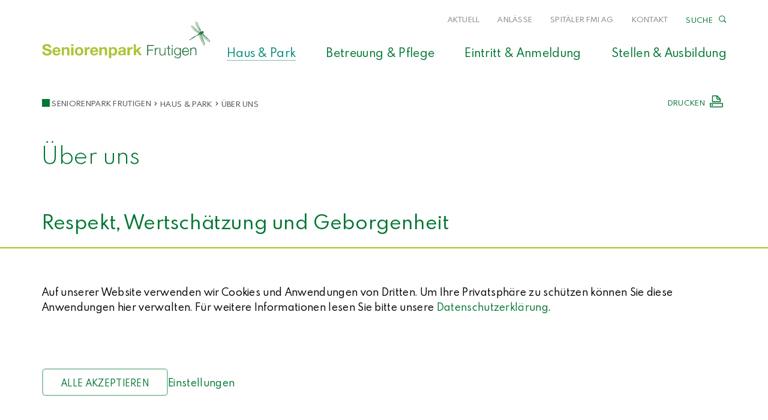

--- FILE ---
content_type: text/html; charset=utf-8
request_url: https://www.seniorenparkfrutigen.ch/de/haus-park/ueber-uns.html
body_size: 10887
content:
<!DOCTYPE html>
<html lang="de-DE" class="responsiveNavRight dnHorizontal dnMaxLayer rnBreadcrumbsOverflow rnRightToLeft rnSlide bSlide bToX bResponsive no-js lang-de">
<head>
    <meta charset="utf-8">

<!-- 
	This website is powered by TYPO3 - inspiring people to share!
	TYPO3 is a free open source Content Management Framework initially created by Kasper Skaarhoj and licensed under GNU/GPL.
	TYPO3 is copyright 1998-2026 of Kasper Skaarhoj. Extensions are copyright of their respective owners.
	Information and contribution at https://typo3.org/
-->

<link rel="icon" href="/_assets/feacd3c7b2758f4bf959a8225c963721/Images/favicon/seniorenpark.ico" type="image/vnd.microsoft.icon">
<title>Über uns | Seniorenpark Frutigen</title>
<meta name="generator" content="TYPO3 CMS">
<meta name="viewport" content="width=device-width, shrink-to-fit=no, initial-scale=1.0">
<meta name="twitter:card" content="summary">


<link rel="stylesheet" href="/typo3temp/assets/compressed/merged-1bc7da4abfcbc5cce87e9673968ae7c5-min.css?1768768547" media="all">






<script>let FF_FOUC_FIX;</script>
<link rel="canonical" href="https://www.seniorenparkfrutigen.ch/de/haus-park/ueber-uns.html">
</head>
<body>

<ul class="ym-skiplinks" id="skiplinks">
    <li>
        <a class="ym-skip" accesskey="0" title="Direkt zur Startseite" href="/de/index.html">
            Direkt zur Startseite Alt+0
        </a>
    </li>
    <li>
        <a class="ym-skip" href="/de/haus-park/ueber-uns.html#mainNavigation" title="Direkt zur Navigation" accesskey="1">
            Direkt zur Navigation Alt+1
        </a>
    </li>
    <li>
        <a class="ym-skip" href="/de/haus-park/ueber-uns.html#contentColumns" title="Direkt zum Inhalt" accesskey="2">
            Direkt zum Inhalt Alt+2
        </a>
    </li>
    <li>
        <a class="ym-skip" accesskey="3" title="Direkt zum Kontakt" href="/de/haus-park/ueber-uns.html">
            Direkt zum Kontakt Alt+3
        </a>
    </li>
    <li>
        <a class="ym-skip" accesskey="4" title="Direkt zur Sitemap" href="/de/sitemap.html">
            Direkt zur Sitemap Alt+4
        </a>
    </li>
    <li>
        <a class="ym-skip" accesskey="5" title="Direkt zur Suche" href="/de/suche.html">
            Direkt zur Suche Alt+5
        </a>
    </li>
</ul>

<!-- header --><div id="header" class="templateHeader"><header><div id="headerContent" class="headerContent ym-wrapper"><div id="header-box-responsive" class="headerBoxResponsive ig-padding-left ig-padding-right ig-padding-top-k ig-padding-bottom-k header-box-responsive"><div class="ym-grid ig-child-middle"><div class="logo ym-gl"><a href="/de/index.html"><img src="/_assets/feacd3c7b2758f4bf959a8225c963721/Images/Seniorenpark_Frutigen.svg" class="ig-noPrint" alt="Seniorenpark Frutigen" title="Seniorenpark Frutigen" /></a></div><div class="right-container flex flex-end"><div id="headerPlaceholder" class="flex-container flex-container-headerPlaceholder flex-end"><!--Social or others--></div><div class="burgerHolder"><div class="burger ig-togglehandler" data-toggleclass="responsiveNavOpen" data-togglefalseclass="responsiveNavClose"><div class="line-one"></div><div class="line-two"></div><div class="line-three"></div></div></div></div></div></div><div class="header-box responsiveNavHolder ig-padding-left ig-padding-right"><div class="ym-grid header-box-grid"><div class="flex-container logo-container ig-hide-responsive"><div class="logo ym-gl"><a href="/de/index.html"><img src="/_assets/feacd3c7b2758f4bf959a8225c963721/Images/Seniorenpark_Frutigen.svg" class="ig-noPrint" alt="Seniorenpark Frutigen" title="Seniorenpark Frutigen" /></a></div></div><div class="flex-container search-container resp-container ig-hide-desktop"><div class="search ig-inline search_form ig-padding-left"><div id="indexedsearchbox"><form id="indexedsearch" action='/de/suche.html?tx_indexedsearch_pi2%5Baction%5D=search&amp;tx_indexedsearch_pi2%5Bcontroller%5D=Search&amp;cHash=eb8f6f7596e152b134c611c8e423610a' method="post"><input id="searchbox-sword-responsive" name="tx_indexedsearch_pi2[search][sword]" class="searchbox-sword indexed-search-autocomplete-sword" type="text" placeholder="Suche" /><input type="hidden" name="tx_indexedsearch_pi2[search][sections]" value="" /><input name="tx_indexedsearch_pi2[search][submit_button]" value="Search" type="hidden" /><input name="search" value="Suche" class="searchbox-button" type="submit" /></form><div class="search-autocomplete-results no-results"
            data-mode="word"
            data-searchonclick="false"
            data-maxresults="10"
            data-minlength="2"
            data-searchurl="/de/haus-park/ueber-uns/indexed_search.json?no_cache=1&amp;tx_indexedsearchautocomplete_search%5Baction%5D=search&amp;tx_indexedsearchautocomplete_search%5Bcontroller%5D=Search&amp;cHash=ddd411b23671369d51837e8e985d00cf"></div><div class="search-autocomplete-link">Alle Suchresultate</div></div></div></div><div class="nav-container flex-end"><div class="flex-container utilities-container flex-end"><div class="flex-container menu-utilities-container"><nav id="menu_utilities" class="horizontal menu_utilities menu-utilities ig-inline renderType-" ><ul class="level"><li class="item-2208 doktype-4" ><a data-title="Aktuell" class="normal" href="/de/aktuell.html">Aktuell</a></li><li class="item-2845 doktype-4" ><a data-title="Anlässe" class="normal" href="/de/anlaesse.html">Anlässe</a></li><li class="item-2207 doktype-4" ><a data-title="Spitäler fmi AG" target="_blank" class="normal" href="https://www.spitalfmi.ch/de/index.html">Spitäler fmi AG</a></li><li class="item-2206 doktype-1" ><a data-title="Kontakt" class="normal" href="/de/info/kontakt.html">Kontakt</a></li></ul></nav></div><div class="flex-container menu-lang-container"><nav id="menu_lang" class="horizontal menu_lang menu-lang left ym-gl ig-togglehandler" data-toggleclass="langOpen" data-togglefalseclass="langClose" data-deleteclasses="searchOpen"><ul><li class="active lang-de lang-0  first last "><a accesskey="3" title="Deutsch" href="/de/index.html">
                                    DE
                                </a></li><li class="inactive lang-de lang-0  first last"><a accesskey="3" title="Deutsch" href="https://www.spitalfmi.ch/de/tips-for-emergency-situations.html">
                                    EN
                                </a></li></ul></nav></div><div class="flex-container search-container ig-hide-responsive"><div class="searchCall ig-togglehandler" data-toggleclass="searchOpen">
                            Suche
                        </div></div><div id="headerPlaceholder" class="flex-container flex-container-headerPlaceholder flex-end ig-hide-responsive"><!--Social or others--></div></div><div class="flex-break"></div><div id="mainNavigation" class="flex-container mainNavigation flex-end menu-main-container" role="navigation"><nav id="menu_main" class="targetElement horizontalMultilevel menu_main menu-main renderType-Extended" ><ul class="level"><li class="item-2399 active activeSub currentSub hasChild doktype-4" ><a data-title="Haus &amp; Park" class="normal" href="/de/haus-park/uebersicht.html">Haus &amp; Park</a><ul class="ig_menu_layout ig_menu_layout-4"><li class="cols-4 ig-inline ym-g25 col-0 col-count-1"><ul class="level"><li class="item-2347 doktype-1" ><a data-title="Übersicht" class="normal" href="/de/haus-park/uebersicht.html">Übersicht</a></li></ul></li><li class="cols-4 ig-inline ym-g25 col-1 col-count-1"><ul class="level"><li class="item-2350 doktype-1" ><a data-title="Hotellerie" class="normal" href="/de/haus-park/hotellerie.html">Hotellerie</a></li></ul></li><li class="cols-4 ig-inline ym-g25 col-2 col-count-1"><ul class="level"><li class="item-2205 active doktype-1" ><a data-title="Über uns" class="normal" href="/de/haus-park/ueber-uns.html">Über uns</a></li></ul></li><li class="cols-4 ig-inline ym-g25 col-3 col-count-1"><ul class="level"><li class="item-2623 doktype-1" ><a data-title="Ihr Weg zu uns" class="normal" href="/de/haus-park/ihr-weg-zu-uns.html">Ihr Weg zu uns</a></li></ul></li></ul></li><li class="item-2501 doktype-1" ><a data-title="Betreuung &amp; Pflege" class="normal" href="/de/betreuung-pflege.html">Betreuung &amp; Pflege</a></li><li class="item-2203 doktype-1" ><a data-title="Eintritt &amp; Anmeldung" class="normal" href="/de/eintritt-anmeldung.html">Eintritt &amp; Anmeldung</a></li><li class="item-2204 doktype-1" ><a data-title="Stellen &amp; Ausbildung" class="normal" href="/de/stellen-ausbildung.html">Stellen &amp; Ausbildung</a></li></ul></nav></div></div></div></div></div></header><div class="searchContainer"><div class="searchContainerInner ym-wrapper ig-padding-left ig-padding-right ig-padding-top-k ig-padding-bottom-k"><div class="search ig-inline search_form ig-padding-left"><div id="indexedsearchbox"><form id="indexedsearch" action='/de/suche.html?tx_indexedsearch_pi2%5Baction%5D=search&amp;tx_indexedsearch_pi2%5Bcontroller%5D=Search&amp;cHash=eb8f6f7596e152b134c611c8e423610a' method="post"><input id="searchbox-sword" name="tx_indexedsearch_pi2[search][sword]" class="searchbox-sword indexed-search-autocomplete-sword" type="text" placeholder="Suche" /><input type="hidden" name="tx_indexedsearch_pi2[search][sections]" value="" /><input name="tx_indexedsearch_pi2[search][submit_button]" value="Search" type="hidden" /><input name="search" value="Suche" class="searchbox-button" type="submit" /></form><div class="search-autocomplete-results no-results"
            data-mode="word"
            data-searchonclick="false"
            data-maxresults="10"
            data-minlength="2"
            data-searchurl="/de/haus-park/ueber-uns/indexed_search.json?no_cache=1&amp;tx_indexedsearchautocomplete_search%5Baction%5D=search&amp;tx_indexedsearchautocomplete_search%5Bcontroller%5D=Search&amp;cHash=ddd411b23671369d51837e8e985d00cf"></div><div class="search-autocomplete-link">Alle Suchresultate</div></div></div></div></div></div><!-- /Header  -->
<!-- contentWrap -->
<div id="contentWrap" class="contentWrap">
    <!-- pageImageSlider -->
    <!-- Inhalt & Header Bild --><div class="pageImageSliderContainer ig-padding-left ig-padding-right"></div><!-- Inhalt & Slider -->
    <!-- /pageImageSlider


	   Inhalt -->
    <div id="contentColumns" class="ym-grid ig-padding-top-k contentColumns pageLayout-2">
	
        
            <div class="breadcrumbs ig-padding-left ig-padding-right ym-g100 ig-borderbox"><!-- <span>Sie befinden sich hier: </span> --><div class="home-icon"><a href="/"><img alt="home" src="/_assets/feacd3c7b2758f4bf959a8225c963721/Images/home_bc.svg" width="13" height="13" /><span class="fmi">
                Spitäler fmi AG
            </span><span class="frutigen">
                Seniorenpark Frutigen
            </span><span class="weissenau">
                Seniorenpark Weissenau
            </span><span class="gynspiez">
                Zentrum für Gynäkologie und Geburtshilfe Spiez
            </span><span class="gynfrutigen">
                Zentrum für Gynäkologie und Geburtshilfe Frutigen
            </span><span class="walk-in-clinic-interlaken">
                Walk-in-Clinic Interlaken
            </span><span class="apotheke-weissenau">
                Apotheke Weissenau
            </span></a></div><div itemscope="" itemtype="http://data-vocabulary.org/Breadcrumb"><a href="/de/index.html">Seniorenpark Frutigen</a></div><img class="arrow-between" alt="home" src="/_assets/feacd3c7b2758f4bf959a8225c963721/Images/arrow_bc.svg" width="4" height="6" /><div itemscope="" itemtype="http://data-vocabulary.org/Breadcrumb"><a href="/de/haus-park/uebersicht.html">Haus &amp; Park</a></div><img class="arrow-between" alt="home" src="/_assets/feacd3c7b2758f4bf959a8225c963721/Images/arrow_bc.svg" width="4" height="6" /><div itemscope="" itemtype="http://data-vocabulary.org/Breadcrumb"><a href="/de/haus-park/ueber-uns.html">Über uns</a></div><div class="print-button"><a id="printLink" href="#">Drucken</a></div></div>

        
        <main id="mainColumn" class="mainColumn">
            
                
                        
                            
                                <div id="headline" class="headline">
                                    <h1>Über uns</h1>
                                    
                                </div>
                            
                        
                        <!--TYPO3SEARCH_begin-->
<div id="c3259" 
                class=" frame frame-default frame-type-textmedia frame-layout-0  frame-space-before-none frame-space-after-small   ig-hide-on-device-none"
                
                
            ><div class="inner-frame"><div class="csc-header csc-header-layout2 csc-header-n"><h2 class="">
				Respekt, Wertschätzung und Geborgenheit
			</h2></div><div class="ce-textpic  ce-center ce-above  ce-ig-no-gallery "><div class="ce-bodytext"><p>In unseren Seniorenzentren betreuen und pflegen wir ältere Menschen und bieten ihnen ein Zuhause in einer von Respekt, Wertschätzung und Geborgenheit getragenen Atmosphäre. Die &nbsp;partnerschaftliche Beziehung mit unseren Bewohnerinnen und Bewohnern sowie deren Angehörigen ist uns ebenso ein Anliegen wie der Einbezug der aktuellen Lebensumstände, der individuellen Biographie und der vorhandenen Fähigkeiten. Ein wichtiger Aspekt unserer Arbeit ist auch die Begleitung in schwierigen Lebenssituationen und die palliative Pflege am Lebensende.</p></div></div></div></div>

<div id="c5141" 
                class=" frame frame-default frame-type-textmedia frame-layout-0  frame-space-before-none frame-space-after-small   ig-hide-on-device-none"
                
                
            ><div class="inner-frame"><div class="csc-header csc-header-layout2 csc-header-n"><h2 class="">
				Wir möchten, dass Sie sich rundum wohl fühlen
			</h2></div><div class="ce-textpic  ce-center ce-above  ce-ig-no-gallery "><div class="ce-bodytext"><p>Wir legen Wert auf eine ebenso professionelle wie empathische Arbeitsweise. Wir möchten, dass Sie sich bei uns rundum wohlfühlen. Unsere Teams bilden sich regelmässig weiter, reflektieren ihre Arbeit und erweitern damit ihre Kompetenzen. Regelmässig überprüfen wir die Qualität unserer Tätigkeit und entwickeln sie weiter. Alles ist nicht möglich – aber für Sie geben wir unser Bestes!</p></div></div></div></div>

<div id="c5400" 
                class=" frame frame-default frame-type-header frame-layout-0  frame-space-before-none frame-space-after-none   ig-hide-on-device-none"
                
                
            ><div class="inner-frame"><div class="csc-header csc-header-layout2 csc-header-n"><h2 class="">
				Team
			</h2></div></div></div>

<div id="c4591" 
                class=" frame frame-default frame-type-gridelements_pi1 frame-type-container-xcol frame-layout-0  frame-space-before-none frame-space-after-small   ig-hide-on-device-none"
                
                
            ><div class="inner-frame"><div
                 class="ym-grid ig-container ig-xcolumns ym-container-xcol ig-equalize-h ig-child-top block-left "><div
                                 class="ym-g50 x-spalten-col- ig-container-col ig-inline ig-hide-on-device-none"><div id="c4590" 
                class=" frame frame-default frame-type-textmedia frame-layout-150  frame-space-before-none frame-space-after-small   ig-hide-on-device-none"
                
                
            ><div class="inner-frame"><div class="ce-textpic  ce-center ce-above  "><div class="ce-gallery img-layout-1" data-ce-columns="1" data-ce-images="1"><div class="ce-outer"><div class="ce-inner"><div class="ce-row"><div class="ce-column ig-inline img-layout-1 imageperrow-1"><figure class="image"><picture><source sizes="100vw" srcset="/fileadmin/_processed_/c/c/csm_Stampfli_Clemens-2_9feaefc20a.webp 150w, /fileadmin/_processed_/c/c/csm_Stampfli_Clemens-2_194804be08.webp 200w, /fileadmin/_processed_/c/c/csm_Stampfli_Clemens-2_ab6de11843.webp 320w, /fileadmin/_processed_/c/c/csm_Stampfli_Clemens-2_a97ef43900.webp 600w, /fileadmin/_processed_/c/c/csm_Stampfli_Clemens-2_a97ef43900.webp 800w, /fileadmin/_processed_/c/c/csm_Stampfli_Clemens-2_a97ef43900.webp 1600w, /fileadmin/_processed_/c/c/csm_Stampfli_Clemens-2_a97ef43900.webp 3200w" type="image/webp" /><img src="/fileadmin/_processed_/c/c/csm_Stampfli_Clemens-2_adb14e6c5a.jpg" sizes="100vw" srcset="/fileadmin/_processed_/c/c/csm_Stampfli_Clemens-2_adb14e6c5a.jpg 150w, /fileadmin/_processed_/c/c/csm_Stampfli_Clemens-2_cf9954a853.jpg 200w, /fileadmin/_processed_/c/c/csm_Stampfli_Clemens-2_7b62ef7dfa.jpg 320w, /fileadmin/_processed_/c/c/csm_Stampfli_Clemens-2_46a86d6158.jpg 600w, /fileadmin/_processed_/c/c/csm_Stampfli_Clemens-2_46a86d6158.jpg 800w, /fileadmin/_processed_/c/c/csm_Stampfli_Clemens-2_46a86d6158.jpg 1600w, /fileadmin/_processed_/c/c/csm_Stampfli_Clemens-2_46a86d6158.jpg 3200w" alt="" class="image-embed-item" style="" title="" /></picture></figure></div></div></div></div></div><div class="ce-bodytext"><p><strong>Clemens Stampfli</strong><br>Leiter Seniorenzentren&nbsp;</p></div></div></div></div></div><div
                                 class="ym-g50 x-spalten-col- ig-container-col ig-inline ig-hide-on-device-none"><div id="c4595" 
                class=" frame frame-default frame-type-textmedia frame-layout-150  frame-space-before-none frame-space-after-small   ig-hide-on-device-none"
                
                
            ><div class="inner-frame"><div class="ce-textpic  ce-center ce-above  "><div class="ce-gallery img-layout-1" data-ce-columns="1" data-ce-images="1"><div class="ce-outer"><div class="ce-inner"><div class="ce-row"><div class="ce-column ig-inline img-layout-1 imageperrow-1"><figure class="image"><picture><source sizes="100vw" srcset="/fileadmin/_processed_/c/e/csm_Barben_Marie-Rose_dc95185546.webp 150w, /fileadmin/_processed_/c/e/csm_Barben_Marie-Rose_bc79aec24c.webp 200w, /fileadmin/_processed_/c/e/csm_Barben_Marie-Rose_5d2f04e882.webp 320w, /fileadmin/_processed_/c/e/csm_Barben_Marie-Rose_331f5890db.webp 600w, /fileadmin/_processed_/c/e/csm_Barben_Marie-Rose_1a3f36f506.webp 800w, /fileadmin/_processed_/c/e/csm_Barben_Marie-Rose_b0d12d2c1c.webp 1600w, /fileadmin/_processed_/c/e/csm_Barben_Marie-Rose_4c4d93250d.webp 3200w" type="image/webp" /><img src="/fileadmin/_processed_/c/e/csm_Barben_Marie-Rose_d5c4aaf1ed.jpg" sizes="100vw" srcset="/fileadmin/_processed_/c/e/csm_Barben_Marie-Rose_d5c4aaf1ed.jpg 150w, /fileadmin/_processed_/c/e/csm_Barben_Marie-Rose_4fd433f0b4.jpg 200w, /fileadmin/_processed_/c/e/csm_Barben_Marie-Rose_1afde5a393.jpg 320w, /fileadmin/_processed_/c/e/csm_Barben_Marie-Rose_3b163247a8.jpg 600w, /fileadmin/_processed_/c/e/csm_Barben_Marie-Rose_6ce20f5d00.jpg 800w, /fileadmin/images/Mitarbeitende/Seniorenpark_Frutigen/Barben_Marie-Rose.jpg 1600w, /fileadmin/images/Mitarbeitende/Seniorenpark_Frutigen/Barben_Marie-Rose.jpg 3200w" alt="" class="image-embed-item" style="" title="" /></picture></figure></div></div></div></div></div><div class="ce-bodytext"><p><strong>Marie-Rose Barben</strong><br> Leiterin Pflege und Betreuung</p></div></div></div></div></div><div
                                 class="ym-g50 x-spalten-col- ig-container-col ig-inline ig-hide-on-device-none"><div id="c4803" 
                class=" frame frame-default frame-type-textmedia frame-layout-150  frame-space-before-none frame-space-after-small   ig-hide-on-device-none"
                
                
            ><div class="inner-frame"><div class="ce-textpic  ce-center ce-above  "><div class="ce-gallery img-layout-1" data-ce-columns="1" data-ce-images="1"><div class="ce-outer"><div class="ce-inner"><div class="ce-row"><div class="ce-column ig-inline img-layout-1 imageperrow-1"><figure class="image"><picture><source sizes="100vw" srcset="/fileadmin/_processed_/a/e/csm_Tanja_R%C3%B6thlisberger__c7d6699e04.webp 150w, /fileadmin/_processed_/a/e/csm_Tanja_R%C3%B6thlisberger__531bc0f703.webp 200w, /fileadmin/_processed_/a/e/csm_Tanja_R%C3%B6thlisberger__7e82ec5994.webp 320w, /fileadmin/_processed_/a/e/csm_Tanja_R%C3%B6thlisberger__1c69c119a9.webp 600w, /fileadmin/_processed_/a/e/csm_Tanja_R%C3%B6thlisberger__347d00a092.webp 800w, /fileadmin/_processed_/a/e/csm_Tanja_R%C3%B6thlisberger__99f8feccfc.webp 1600w, /fileadmin/_processed_/a/e/csm_Tanja_R%C3%B6thlisberger__475118f747.webp 3200w" type="image/webp" /><img src="/fileadmin/_processed_/a/e/csm_Tanja_R%C3%B6thlisberger__e0c4c4e29f.jpg" sizes="100vw" srcset="/fileadmin/_processed_/a/e/csm_Tanja_R%C3%B6thlisberger__e0c4c4e29f.jpg 150w, /fileadmin/_processed_/a/e/csm_Tanja_R%C3%B6thlisberger__8d49365d41.jpg 200w, /fileadmin/_processed_/a/e/csm_Tanja_R%C3%B6thlisberger__b217c4481e.jpg 320w, /fileadmin/_processed_/a/e/csm_Tanja_R%C3%B6thlisberger__558340a89a.jpg 600w, /fileadmin/_processed_/a/e/csm_Tanja_R%C3%B6thlisberger__536a983037.jpg 800w, /fileadmin/_processed_/a/e/csm_Tanja_R%C3%B6thlisberger__b3d9f36834.jpg 1600w, /fileadmin/images/Mitarbeitende/Seniorenpark_Frutigen/Tanja_R%C3%B6thlisberger_.jpg 3200w" alt="" class="image-embed-item" style="" title="" /></picture></figure></div></div></div></div></div><div class="ce-bodytext"><p><strong>Tanja Röthlisberger</strong><br> Stv. Leiterin Pflege und Betreuung</p></div></div></div></div></div><div
                                 class="ym-g50 x-spalten-col- ig-container-col ig-inline ig-hide-on-device-none"><div id="c4717" 
                class=" frame frame-default frame-type-textmedia frame-layout-150  frame-space-before-none frame-space-after-small   ig-hide-on-device-none"
                
                
            ><div class="inner-frame"><div class="ce-textpic  ce-center ce-above  "><div class="ce-gallery img-layout-0" data-ce-columns="1" data-ce-images="1"><div class="ce-outer"><div class="ce-inner"><div class="ce-row"><div class="ce-column ig-inline img-layout-0 imageperrow-1"><figure class="image"><picture><source sizes="100vw" srcset="/fileadmin/_processed_/2/5/csm_von_K%C3%A4nel_Doris_8a05136248.webp 150w, /fileadmin/_processed_/2/5/csm_von_K%C3%A4nel_Doris_3852ec959b.webp 200w, /fileadmin/_processed_/2/5/csm_von_K%C3%A4nel_Doris_c6dea4faef.webp 320w, /fileadmin/_processed_/2/5/csm_von_K%C3%A4nel_Doris_1eb88de162.webp 600w, /fileadmin/_processed_/2/5/csm_von_K%C3%A4nel_Doris_6bfeb57375.webp 800w, /fileadmin/_processed_/2/5/csm_von_K%C3%A4nel_Doris_7359397a32.webp 1600w, /fileadmin/_processed_/2/5/csm_von_K%C3%A4nel_Doris_7359397a32.webp 3200w" type="image/webp" /><img src="/fileadmin/_processed_/2/5/csm_von_K%C3%A4nel_Doris_d4ea4541a1.jpg" sizes="100vw" srcset="/fileadmin/_processed_/2/5/csm_von_K%C3%A4nel_Doris_d4ea4541a1.jpg 150w, /fileadmin/_processed_/2/5/csm_von_K%C3%A4nel_Doris_00e8fb469e.jpg 200w, /fileadmin/_processed_/2/5/csm_von_K%C3%A4nel_Doris_da7ed411fc.jpg 320w, /fileadmin/_processed_/2/5/csm_von_K%C3%A4nel_Doris_8c48067005.jpg 600w, /fileadmin/_processed_/2/5/csm_von_K%C3%A4nel_Doris_50873e7d05.jpg 800w, /fileadmin/_processed_/2/5/csm_von_K%C3%A4nel_Doris_3185de13a6.jpg 1600w, /fileadmin/_processed_/2/5/csm_von_K%C3%A4nel_Doris_3185de13a6.jpg 3200w" alt="" class="image-embed-item" style="" title="" /></picture></figure></div></div></div></div></div><div class="ce-bodytext"><p><strong>Doris von Känel</strong><br>Qualitätsentwicklung</p></div></div></div></div></div><div
                                 class="ym-g50 x-spalten-col- ig-container-col ig-inline ig-hide-on-device-none"><div id="c5569" 
                class=" frame frame-default frame-type-textmedia frame-layout-150  frame-space-before-none frame-space-after-small   ig-hide-on-device-none"
                
                
            ><div class="inner-frame"><div class="ce-textpic  ce-center ce-above  "><div class="ce-gallery img-layout-1" data-ce-columns="1" data-ce-images="1"><div class="ce-outer"><div class="ce-inner"><div class="ce-row"><div class="ce-column ig-inline img-layout-1 imageperrow-1"><figure class="image"><picture><source sizes="100vw" srcset="/fileadmin/_processed_/5/7/csm_Bozic_Stana_NEU_86f82fba17.webp 150w, /fileadmin/_processed_/5/7/csm_Bozic_Stana_NEU_0514f9e460.webp 200w, /fileadmin/_processed_/5/7/csm_Bozic_Stana_NEU_3745c0e80a.webp 320w, /fileadmin/_processed_/5/7/csm_Bozic_Stana_NEU_bbb9615314.webp 600w, /fileadmin/_processed_/5/7/csm_Bozic_Stana_NEU_6463610cdc.webp 800w, /fileadmin/_processed_/5/7/csm_Bozic_Stana_NEU_2d2cde0965.webp 1600w, /fileadmin/_processed_/5/7/csm_Bozic_Stana_NEU_e18fd1dc16.webp 3200w" type="image/webp" /><img src="/fileadmin/_processed_/5/7/csm_Bozic_Stana_NEU_f546ba9929.jpg" sizes="100vw" srcset="/fileadmin/_processed_/5/7/csm_Bozic_Stana_NEU_f546ba9929.jpg 150w, /fileadmin/_processed_/5/7/csm_Bozic_Stana_NEU_a4251a93f2.jpg 200w, /fileadmin/_processed_/5/7/csm_Bozic_Stana_NEU_f225f537e2.jpg 320w, /fileadmin/_processed_/5/7/csm_Bozic_Stana_NEU_dc3ea21e80.jpg 600w, /fileadmin/_processed_/5/7/csm_Bozic_Stana_NEU_113fa69261.jpg 800w, /fileadmin/_processed_/5/7/csm_Bozic_Stana_NEU_38a2735f58.jpg 1600w, /fileadmin/_processed_/5/7/csm_Bozic_Stana_NEU_4e94bc6805.jpg 3200w" alt="" class="image-embed-item" style="" title="" /></picture></figure></div></div></div></div></div><div class="ce-bodytext"><p><strong>Stana Bozic</strong><br> Leiterin Bildung Langzeitpflege</p></div></div></div></div></div><div
                                 class="ym-g50 x-spalten-col- ig-container-col ig-inline ig-hide-on-device-none"><div id="c7674" 
                class=" frame frame-default frame-type-textmedia frame-layout-150  frame-space-before-none frame-space-after-small   ig-hide-on-device-none"
                
                
            ><div class="inner-frame"><div class="ce-textpic  ce-center ce-above  "><div class="ce-gallery img-layout-1" data-ce-columns="1" data-ce-images="1"><div class="ce-outer"><div class="ce-inner"><div class="ce-row"><div class="ce-column ig-inline img-layout-1 imageperrow-1"><figure class="image"><picture><source sizes="100vw" srcset="/fileadmin/_processed_/c/c/csm_Kahn_Bettina_SZ_bf7b04b992.webp 150w, /fileadmin/_processed_/c/c/csm_Kahn_Bettina_SZ_c08aa0eabb.webp 200w, /fileadmin/_processed_/c/c/csm_Kahn_Bettina_SZ_745e7aa3f6.webp 320w, /fileadmin/_processed_/c/c/csm_Kahn_Bettina_SZ_455f36b526.webp 600w, /fileadmin/_processed_/c/c/csm_Kahn_Bettina_SZ_c92a54401b.webp 800w, /fileadmin/_processed_/c/c/csm_Kahn_Bettina_SZ_df7f4e88f2.webp 1600w, /fileadmin/_processed_/c/c/csm_Kahn_Bettina_SZ_0a5b7b4718.webp 3200w" type="image/webp" /><img src="/fileadmin/_processed_/c/c/csm_Kahn_Bettina_SZ_95f0fe7186.jpg" sizes="100vw" srcset="/fileadmin/_processed_/c/c/csm_Kahn_Bettina_SZ_95f0fe7186.jpg 150w, /fileadmin/_processed_/c/c/csm_Kahn_Bettina_SZ_ea5f0b565f.jpg 200w, /fileadmin/_processed_/c/c/csm_Kahn_Bettina_SZ_4c3aa6308f.jpg 320w, /fileadmin/_processed_/c/c/csm_Kahn_Bettina_SZ_e8c0ce468a.jpg 600w, /fileadmin/_processed_/c/c/csm_Kahn_Bettina_SZ_e377ff25dd.jpg 800w, /fileadmin/_processed_/c/c/csm_Kahn_Bettina_SZ_7900393962.jpg 1600w, /fileadmin/_processed_/c/c/csm_Kahn_Bettina_SZ_807d9d8ac2.jpg 3200w" alt="" class="image-embed-item" style="" title="" /></picture></figure></div></div></div></div></div><div class="ce-bodytext"><p><strong>Bettina Khan</strong><br> Fachexpertin Langzeitpflege&nbsp;</p></div></div></div></div></div><div
                                 class="ym-g50 x-spalten-col- ig-container-col ig-inline ig-hide-on-device-none"><div id="c7678" 
                class=" frame frame-default frame-type-textmedia frame-layout-150  frame-space-before-none frame-space-after-small   ig-hide-on-device-none"
                
                
            ><div class="inner-frame"><div class="ce-textpic  ce-center ce-above  "><div class="ce-gallery img-layout-1" data-ce-columns="1" data-ce-images="1"><div class="ce-outer"><div class="ce-inner"><div class="ce-row"><div class="ce-column ig-inline img-layout-1 imageperrow-1"><figure class="image"><picture><source sizes="100vw" srcset="/fileadmin/_processed_/f/8/csm_Von_Wyl_Josefa_dc92aed957.webp 150w, /fileadmin/_processed_/f/8/csm_Von_Wyl_Josefa_f9b4fa4a39.webp 200w, /fileadmin/_processed_/f/8/csm_Von_Wyl_Josefa_240ab3b22f.webp 320w, /fileadmin/_processed_/f/8/csm_Von_Wyl_Josefa_e5c75a4e57.webp 600w, /fileadmin/_processed_/f/8/csm_Von_Wyl_Josefa_3cee1ed6b3.webp 800w, /fileadmin/_processed_/f/8/csm_Von_Wyl_Josefa_d33112e798.webp 1600w, /fileadmin/_processed_/f/8/csm_Von_Wyl_Josefa_56cba73018.webp 3200w" type="image/webp" /><img src="/fileadmin/_processed_/f/8/csm_Von_Wyl_Josefa_bb7f599dfc.jpg" sizes="100vw" srcset="/fileadmin/_processed_/f/8/csm_Von_Wyl_Josefa_bb7f599dfc.jpg 150w, /fileadmin/_processed_/f/8/csm_Von_Wyl_Josefa_38c1a507e4.jpg 200w, /fileadmin/_processed_/f/8/csm_Von_Wyl_Josefa_b2c0750beb.jpg 320w, /fileadmin/_processed_/f/8/csm_Von_Wyl_Josefa_5b3e7accaa.jpg 600w, /fileadmin/_processed_/f/8/csm_Von_Wyl_Josefa_c99d6bcad2.jpg 800w, /fileadmin/images/Mitarbeitende/Seniorenpark_Weissenau/Von_Wyl_Josefa.jpg 1600w, /fileadmin/images/Mitarbeitende/Seniorenpark_Weissenau/Von_Wyl_Josefa.jpg 3200w" alt="" class="image-embed-item" style="" title="" /></picture></figure></div></div></div></div></div><div class="ce-bodytext"><p><strong>Josefa von Wyl</strong><br>RAI Expertin</p></div></div></div></div></div><div
                                 class="ym-g50 x-spalten-col- ig-container-col ig-inline ig-hide-on-device-none"><div id="c4596" 
                class=" frame frame-default frame-type-textmedia frame-layout-150  frame-space-before-none frame-space-after-small   ig-hide-on-device-none"
                
                
            ><div class="inner-frame"><div class="ce-textpic  ce-center ce-above  "><div class="ce-gallery img-layout-1" data-ce-columns="1" data-ce-images="1"><div class="ce-outer"><div class="ce-inner"><div class="ce-row"><div class="ce-column ig-inline img-layout-1 imageperrow-1"><figure class="image"><picture><source sizes="100vw" srcset="/fileadmin/_processed_/9/f/csm_Josi_Edith_4e36bf166e.webp 150w, /fileadmin/_processed_/9/f/csm_Josi_Edith_78bf20ae12.webp 200w, /fileadmin/_processed_/9/f/csm_Josi_Edith_2b3a69f316.webp 320w, /fileadmin/_processed_/9/f/csm_Josi_Edith_8e5fa70fcc.webp 600w, /fileadmin/_processed_/9/f/csm_Josi_Edith_2fd9fa6d3b.webp 800w, /fileadmin/_processed_/9/f/csm_Josi_Edith_168fed4f45.webp 1600w, /fileadmin/_processed_/9/f/csm_Josi_Edith_3b025ba006.webp 3200w" type="image/webp" /><img src="/fileadmin/_processed_/9/f/csm_Josi_Edith_0e0b6bf723.jpg" sizes="100vw" srcset="/fileadmin/_processed_/9/f/csm_Josi_Edith_0e0b6bf723.jpg 150w, /fileadmin/_processed_/9/f/csm_Josi_Edith_a3f3e823db.jpg 200w, /fileadmin/_processed_/9/f/csm_Josi_Edith_3730f0303e.jpg 320w, /fileadmin/_processed_/9/f/csm_Josi_Edith_97e472adda.jpg 600w, /fileadmin/_processed_/9/f/csm_Josi_Edith_67c09dd6f8.jpg 800w, /fileadmin/images/Mitarbeitende/Seniorenpark_Frutigen/Josi_Edith.jpg 1600w, /fileadmin/images/Mitarbeitende/Seniorenpark_Frutigen/Josi_Edith.jpg 3200w" alt="" class="image-embed-item" style="" title="" /></picture></figure></div></div></div></div></div><div class="ce-bodytext"><p><strong>Edith Josi</strong><br>Leiterin Wohngruppe Niesenblick</p></div></div></div></div></div><div
                                 class="ym-g50 x-spalten-col- ig-container-col ig-inline ig-hide-on-device-none"><div id="c4597" 
                class=" frame frame-default frame-type-textmedia frame-layout-150  frame-space-before-none frame-space-after-small   ig-hide-on-device-none"
                
                
            ><div class="inner-frame"><div class="ce-textpic  ce-center ce-above  "><div class="ce-gallery img-layout-1" data-ce-columns="1" data-ce-images="1"><div class="ce-outer"><div class="ce-inner"><div class="ce-row"><div class="ce-column ig-inline img-layout-1 imageperrow-1"><figure class="image"><picture><source sizes="100vw" srcset="/fileadmin/_processed_/6/f/csm_Schmid_Michelle_9f6e4f1bcd.webp 150w, /fileadmin/_processed_/6/f/csm_Schmid_Michelle_0e3f1ef9ea.webp 200w, /fileadmin/_processed_/6/f/csm_Schmid_Michelle_b3f991d0c8.webp 320w, /fileadmin/_processed_/6/f/csm_Schmid_Michelle_f8011ccc31.webp 600w, /fileadmin/_processed_/6/f/csm_Schmid_Michelle_5595936183.webp 800w, /fileadmin/_processed_/6/f/csm_Schmid_Michelle_f5270f7df1.webp 1600w, /fileadmin/_processed_/6/f/csm_Schmid_Michelle_d8a24beaaa.webp 3200w" type="image/webp" /><img src="/fileadmin/_processed_/6/f/csm_Schmid_Michelle_61efcc8697.jpg" sizes="100vw" srcset="/fileadmin/_processed_/6/f/csm_Schmid_Michelle_61efcc8697.jpg 150w, /fileadmin/_processed_/6/f/csm_Schmid_Michelle_7dc797c3fa.jpg 200w, /fileadmin/_processed_/6/f/csm_Schmid_Michelle_e6d9977d93.jpg 320w, /fileadmin/_processed_/6/f/csm_Schmid_Michelle_d426bd335e.jpg 600w, /fileadmin/_processed_/6/f/csm_Schmid_Michelle_002bc26749.jpg 800w, /fileadmin/images/Mitarbeitende/Seniorenpark_Frutigen/Schmid_Michelle.jpg 1600w, /fileadmin/images/Mitarbeitende/Seniorenpark_Frutigen/Schmid_Michelle.jpg 3200w" alt="" class="image-embed-item" style="" title="" /></picture></figure></div></div></div></div></div><div class="ce-bodytext"><p><strong>Michelle Schmid</strong><br>Leiterin Wohngruppe Elsigblick</p></div></div></div></div></div><div
                                 class="ym-g50 x-spalten-col- ig-container-col ig-inline ig-hide-on-device-none"><div id="c4598" 
                class=" frame frame-default frame-type-textmedia frame-layout-150  frame-space-before-none frame-space-after-small   ig-hide-on-device-none"
                
                
            ><div class="inner-frame"><div class="ce-textpic  ce-center ce-above  "><div class="ce-gallery img-layout-1" data-ce-columns="1" data-ce-images="1"><div class="ce-outer"><div class="ce-inner"><div class="ce-row"><div class="ce-column ig-inline img-layout-1 imageperrow-1"><figure class="image"><picture><source sizes="100vw" srcset="/fileadmin/_processed_/5/0/csm_Bohni_Yvonne_508045ad6b.webp 150w, /fileadmin/_processed_/5/0/csm_Bohni_Yvonne_d8193040e7.webp 200w, /fileadmin/_processed_/5/0/csm_Bohni_Yvonne_b22f95b840.webp 320w, /fileadmin/_processed_/5/0/csm_Bohni_Yvonne_46a61eafe9.webp 600w, /fileadmin/_processed_/5/0/csm_Bohni_Yvonne_e1179a0f55.webp 800w, /fileadmin/_processed_/5/0/csm_Bohni_Yvonne_6eed2559c1.webp 1600w, /fileadmin/_processed_/5/0/csm_Bohni_Yvonne_56c8648be6.webp 3200w" type="image/webp" /><img src="/fileadmin/_processed_/5/0/csm_Bohni_Yvonne_8cf92d8ca9.jpg" sizes="100vw" srcset="/fileadmin/_processed_/5/0/csm_Bohni_Yvonne_8cf92d8ca9.jpg 150w, /fileadmin/_processed_/5/0/csm_Bohni_Yvonne_714e7a3fb3.jpg 200w, /fileadmin/_processed_/5/0/csm_Bohni_Yvonne_06dc7593c0.jpg 320w, /fileadmin/_processed_/5/0/csm_Bohni_Yvonne_33eaac3865.jpg 600w, /fileadmin/_processed_/5/0/csm_Bohni_Yvonne_caa1e9b1f5.jpg 800w, /fileadmin/images/Mitarbeitende/Seniorenpark_Frutigen/Bohni_Yvonne.jpg 1600w, /fileadmin/images/Mitarbeitende/Seniorenpark_Frutigen/Bohni_Yvonne.jpg 3200w" alt="" class="image-embed-item" style="" title="" /></picture></figure></div></div></div></div></div><div class="ce-bodytext"><p><strong>Yvonne Bohni</strong><br>Leiterin Wohngruppe Maiensäss</p></div></div></div></div></div><div
                                 class="ym-g50 x-spalten-col- ig-container-col ig-inline ig-hide-on-device-none"><div id="c4599" 
                class=" frame frame-default frame-type-textmedia frame-layout-150  frame-space-before-none frame-space-after-small   ig-hide-on-device-none"
                
                
            ><div class="inner-frame"><div class="ce-textpic  ce-center ce-above  "><div class="ce-gallery img-layout-1" data-ce-columns="1" data-ce-images="1"><div class="ce-outer"><div class="ce-inner"><div class="ce-row"><div class="ce-column ig-inline img-layout-1 imageperrow-1"><figure class="image"><picture><source sizes="100vw" srcset="/fileadmin/_processed_/c/5/csm_Beetschen_Barbara_1c385fec0d.webp 150w, /fileadmin/_processed_/c/5/csm_Beetschen_Barbara_d55490d714.webp 200w, /fileadmin/_processed_/c/5/csm_Beetschen_Barbara_ee765cab3e.webp 320w, /fileadmin/_processed_/c/5/csm_Beetschen_Barbara_d4cc5a683e.webp 600w, /fileadmin/_processed_/c/5/csm_Beetschen_Barbara_a3d255f82c.webp 800w, /fileadmin/_processed_/c/5/csm_Beetschen_Barbara_dc0fc9253f.webp 1600w, /fileadmin/_processed_/c/5/csm_Beetschen_Barbara_8d1398f58f.webp 3200w" type="image/webp" /><img src="/fileadmin/_processed_/c/5/csm_Beetschen_Barbara_240bd58722.jpg" sizes="100vw" srcset="/fileadmin/_processed_/c/5/csm_Beetschen_Barbara_240bd58722.jpg 150w, /fileadmin/_processed_/c/5/csm_Beetschen_Barbara_4d9bf48f93.jpg 200w, /fileadmin/_processed_/c/5/csm_Beetschen_Barbara_103de29d27.jpg 320w, /fileadmin/_processed_/c/5/csm_Beetschen_Barbara_6d8e0a90a1.jpg 600w, /fileadmin/_processed_/c/5/csm_Beetschen_Barbara_809626c009.jpg 800w, /fileadmin/_processed_/c/5/csm_Beetschen_Barbara_04006a4e59.jpg 1600w, /fileadmin/_processed_/c/5/csm_Beetschen_Barbara_186d94b76d.jpg 3200w" alt="" class="image-embed-item" style="" title="" /></picture></figure></div></div></div></div></div><div class="ce-bodytext"><p><strong>Barbara Beetschen</strong><br> Leiterin Aktivierung</p></div></div></div></div></div><div
                                 class="ym-g50 x-spalten-col- ig-container-col ig-inline ig-hide-on-device-none"><div id="c4600" 
                class=" frame frame-default frame-type-textmedia frame-layout-150  frame-space-before-none frame-space-after-small   ig-hide-on-device-none"
                
                
            ><div class="inner-frame"><div class="ce-textpic  ce-center ce-above  "><div class="ce-gallery img-layout-1" data-ce-columns="1" data-ce-images="1"><div class="ce-outer"><div class="ce-inner"><div class="ce-row"><div class="ce-column ig-inline img-layout-1 imageperrow-1"><figure class="image"><picture><source sizes="100vw" srcset="/fileadmin/_processed_/e/2/csm_Grimmer_Adelheid_484e5a62a1.webp 150w, /fileadmin/_processed_/e/2/csm_Grimmer_Adelheid_89f16ac5f1.webp 200w, /fileadmin/_processed_/e/2/csm_Grimmer_Adelheid_c627c36b2c.webp 320w, /fileadmin/_processed_/e/2/csm_Grimmer_Adelheid_0fb580ecbb.webp 600w, /fileadmin/_processed_/e/2/csm_Grimmer_Adelheid_743d658b26.webp 800w, /fileadmin/_processed_/e/2/csm_Grimmer_Adelheid_eef5316140.webp 1600w, /fileadmin/_processed_/e/2/csm_Grimmer_Adelheid_c31de9ddf7.webp 3200w" type="image/webp" /><img src="/fileadmin/_processed_/e/2/csm_Grimmer_Adelheid_5e950b449d.jpg" sizes="100vw" srcset="/fileadmin/_processed_/e/2/csm_Grimmer_Adelheid_5e950b449d.jpg 150w, /fileadmin/_processed_/e/2/csm_Grimmer_Adelheid_1d287e9b78.jpg 200w, /fileadmin/_processed_/e/2/csm_Grimmer_Adelheid_c668530b80.jpg 320w, /fileadmin/_processed_/e/2/csm_Grimmer_Adelheid_37cd9d073f.jpg 600w, /fileadmin/_processed_/e/2/csm_Grimmer_Adelheid_98ce7b515c.jpg 800w, /fileadmin/images/Mitarbeitende/Seniorenpark_Frutigen/Grimmer_Adelheid.jpg 1600w, /fileadmin/images/Mitarbeitende/Seniorenpark_Frutigen/Grimmer_Adelheid.jpg 3200w" alt="" class="image-embed-item" style="" title="" /></picture></figure></div></div></div></div></div><div class="ce-bodytext"><p><strong>Adelheid Grimmer</strong><br>Leiterin&nbsp;Gästebetreuung</p></div></div></div></div></div><div
                                 class="ym-g50 x-spalten-col- ig-container-col ig-inline ig-hide-on-device-none"><div id="c4601" 
                class=" frame frame-default frame-type-textmedia frame-layout-150  frame-space-before-none frame-space-after-small   ig-hide-on-device-none"
                
                
            ><div class="inner-frame"><div class="ce-textpic  ce-center ce-above  "><div class="ce-gallery img-layout-1" data-ce-columns="1" data-ce-images="1"><div class="ce-outer"><div class="ce-inner"><div class="ce-row"><div class="ce-column ig-inline img-layout-1 imageperrow-1"><figure class="image"><picture><source sizes="100vw" srcset="/fileadmin/_processed_/2/9/csm_Allenbach_Matthias_Frutigen_4312ebba96.webp 150w, /fileadmin/_processed_/2/9/csm_Allenbach_Matthias_Frutigen_ddede98da4.webp 200w, /fileadmin/_processed_/2/9/csm_Allenbach_Matthias_Frutigen_e07c1236ee.webp 320w, /fileadmin/_processed_/2/9/csm_Allenbach_Matthias_Frutigen_ff31979aee.webp 600w, /fileadmin/_processed_/2/9/csm_Allenbach_Matthias_Frutigen_ec7b5de6ce.webp 800w, /fileadmin/_processed_/2/9/csm_Allenbach_Matthias_Frutigen_c501a2adb3.webp 1600w, /fileadmin/_processed_/2/9/csm_Allenbach_Matthias_Frutigen_c52691119c.webp 3200w" type="image/webp" /><img src="/fileadmin/_processed_/2/9/csm_Allenbach_Matthias_Frutigen_b50a2bf48e.jpg" sizes="100vw" srcset="/fileadmin/_processed_/2/9/csm_Allenbach_Matthias_Frutigen_b50a2bf48e.jpg 150w, /fileadmin/_processed_/2/9/csm_Allenbach_Matthias_Frutigen_ac6558229a.jpg 200w, /fileadmin/_processed_/2/9/csm_Allenbach_Matthias_Frutigen_33a1ee45f2.jpg 320w, /fileadmin/_processed_/2/9/csm_Allenbach_Matthias_Frutigen_67f5e1ed9e.jpg 600w, /fileadmin/images/Mitarbeitende/Seniorenpark_Frutigen/Allenbach_Matthias_Frutigen.jpg 800w, /fileadmin/images/Mitarbeitende/Seniorenpark_Frutigen/Allenbach_Matthias_Frutigen.jpg 1600w, /fileadmin/images/Mitarbeitende/Seniorenpark_Frutigen/Allenbach_Matthias_Frutigen.jpg 3200w" alt="" class="image-embed-item" style="" title="" /></picture></figure></div></div></div></div></div><div class="ce-bodytext"><p><strong>Matthias Allenbach</strong><br> Küchenchef</p></div></div></div></div></div><div
                                 class="ym-g50 x-spalten-col- ig-container-col ig-inline ig-hide-on-device-none"><div id="c4602" 
                class=" frame frame-default frame-type-textmedia frame-layout-150  frame-space-before-none frame-space-after-small   ig-hide-on-device-none"
                
                
            ><div class="inner-frame"><div class="ce-textpic  ce-center ce-above  "><div class="ce-gallery img-layout-1" data-ce-columns="1" data-ce-images="1"><div class="ce-outer"><div class="ce-inner"><div class="ce-row"><div class="ce-column ig-inline img-layout-1 imageperrow-1"><figure class="image"><picture><source sizes="100vw" srcset="/fileadmin/_processed_/1/8/csm_Peeters_Hildegard_Frutigen_1_13ef1c415e.webp 150w, /fileadmin/_processed_/1/8/csm_Peeters_Hildegard_Frutigen_1_a673a8961c.webp 200w, /fileadmin/_processed_/1/8/csm_Peeters_Hildegard_Frutigen_1_cb0bdf0457.webp 320w, /fileadmin/_processed_/1/8/csm_Peeters_Hildegard_Frutigen_1_38feb77d7d.webp 600w, /fileadmin/_processed_/1/8/csm_Peeters_Hildegard_Frutigen_1_56096fec0c.webp 800w, /fileadmin/_processed_/1/8/csm_Peeters_Hildegard_Frutigen_1_ea96840fcc.webp 1600w, /fileadmin/_processed_/1/8/csm_Peeters_Hildegard_Frutigen_1_00b9fd9912.webp 3200w" type="image/webp" /><img src="/fileadmin/_processed_/1/8/csm_Peeters_Hildegard_Frutigen_1_3af7fdb20a.jpg" sizes="100vw" srcset="/fileadmin/_processed_/1/8/csm_Peeters_Hildegard_Frutigen_1_3af7fdb20a.jpg 150w, /fileadmin/_processed_/1/8/csm_Peeters_Hildegard_Frutigen_1_ae10198615.jpg 200w, /fileadmin/_processed_/1/8/csm_Peeters_Hildegard_Frutigen_1_603f3be2f7.jpg 320w, /fileadmin/_processed_/1/8/csm_Peeters_Hildegard_Frutigen_1_f2b3a98572.jpg 600w, /fileadmin/_processed_/1/8/csm_Peeters_Hildegard_Frutigen_1_e8897e926d.jpg 800w, /fileadmin/images/Mitarbeitende/Seniorenpark_Frutigen/Peeters_Hildegard_Frutigen_1.jpg 1600w, /fileadmin/images/Mitarbeitende/Seniorenpark_Frutigen/Peeters_Hildegard_Frutigen_1.jpg 3200w" alt="" class="image-embed-item" style="" title="" /></picture></figure></div></div></div></div></div><div class="ce-bodytext"><p><strong>Hildegard Peeters</strong><br> Leiterin Hauswirtschaft</p></div></div></div></div></div></div></div></div>
<!--TYPO3SEARCH_end-->
                    
            
        </main>
        <div class="to-top">
            <div class="to-top-inner ym-wrapper ig-padding-left ig-padding-right right ce-bodytext">
                <strong>
                    <a href="#">
                        nach oben
                    </a>
                </strong>

            </div>
        </div>
    </div>
    <!-- /Inhalt -->
</div>
<!-- /contentWrap

    Footer -->
<div id="footer" class="ym-grid footer ig-padding-top">
    <footer id="footerContent" class="footerContent">
        
<div id="c2249" 
                class=" frame frame-4 frame-type-gridelements_pi1 frame-type-container-xcol frame-layout-0  frame-space-before-none frame-space-after-none   ig-hide-on-device-none"
                
                
            ><div class="inner-frame"><div
                 class="ym-grid ig-container ig-xcolumns ym-container-xcol no-equalize ig-child-top block-left "><div
                                 class="ym-g100 x-spalten-col- ig-container-col ig-inline ig-hide-on-device-none"><div id="c2254" 
                class=" frame frame-default frame-type-gridelements_pi1 frame-type-container-2col frame-layout-0  frame-space-before-none frame-space-after-medium   ig-hide-on-device-none"
                
                
            ><div class="inner-frame"><div class="ym-grid ig-container ym-container-2col no-equalize ig-child-top block-left "><div id="c2254-10" class="ym-g33 ig-hide-on-device-none  ig-container-col ig-inline"><div id="c2255" 
                class=" frame frame-default frame-type-textmedia frame-layout-0  frame-space-before-none frame-space-after-medium   ig-hide-on-device-none"
                
                
            ><div class="inner-frame"><div class="csc-header csc-header-layout5 csc-header-n"><h5 class="">
				Seniorenpark Frutigen
			</h5></div><div class="ce-textpic  ce-center ce-above  ce-ig-no-gallery "><div class="ce-bodytext"><p>Adelbodenstrasse 27<br> CH - 3714 Frutigen<br> Tel. + 41 33 672 26 52<br><a href="#" data-mailto-token="rfnqyt/nsktExjsntwjsufwpkwzynljs3hm" data-mailto-vector="5" data-nosnippet="1">info<span class="wmail">extra@</span><span class="amail"></span>seniorenparkfrutigen.ch</a>&nbsp;</p><p><strong><a href="/de/haus-park/ihr-weg-zu-uns.html">Ihr Weg zu uns</a></strong></p></div></div></div></div></div><div id="c2254-11" class="ym-g66 ig-hide-on-device-none  ig-container-col ig-inline"><div id="c2267" 
                class=" frame frame-99 frame-type-gridelements_pi1 frame-type-container-2col frame-layout-0  frame-space-before-none frame-space-after-none   ig-hide-on-device-none"
                
                
            ><div class="inner-frame"><div class="ym-grid ig-container ym-container-2col no-equalize ig-child-top block-left "><div id="c2267-10" class="ym-g50 ig-hide-on-device-none  ig-container-col ig-inline"><div id="c2272" 
                class=" frame frame-default frame-type-gridelements_pi1 frame-type-container-xcol frame-layout-0  frame-space-before-none frame-space-after-small   ig-hide-on-device-none"
                
                
            ><div class="inner-frame"><div class="csc-header csc-header-layout5 csc-header-n"><h5 class="">
				Social Media
			</h5></div><div
                 class="ym-grid ig-container ig-xcolumns ym-container-xcol no-equalize ig-child-top block-left  soci-icons"><div
                                 class="ym-g25 x-spalten-col- ig-container-col ig-inline ig-hide-on-device-none"><div id="c2276" 
                class=" frame frame-default frame-type-html frame-layout-0  frame-space-before-none frame-space-after-none   ig-hide-on-device-none"
                
                
            ><div class="inner-frame"><a href="https://www.facebook.com/spitalfmi/" target="_blank" aria-label="Facebook"><?xml version="1.0" encoding="utf-8"?><!-- Generator: Adobe Illustrator 16.0.3, SVG Export Plug-In . SVG Version: 6.00 Build 0)  --><!DOCTYPE svg PUBLIC "-//W3C//DTD SVG 1.1//EN" "http://www.w3.org/Graphics/SVG/1.1/DTD/svg11.dtd"><svg version="1.1" id="Ebene_1" xmlns="http://www.w3.org/2000/svg" xmlns:xlink="http://www.w3.org/1999/xlink" x="0px" y="0px"
	 width="150px" height="150px" viewBox="0 0 30 30" style="enable-background:new 0 0 30 30;" xml:space="preserve"><path class="maincolor" style="fill:#FFFFFF;" opacity="1" d="M12,27.7V15.8H8.8v-4.3H12c0,0,0-1.8,0-3.7c0-2.9,1.9-5.5,6.2-5.5c1.7,0,3,0.2,3,0.2l-0.1,4
	c0,0-1.3,0-2.7,0c-1.5,0-1.8,0.7-1.8,1.9c0,0.9,0-2,0,3.1h4.7L21,15.8h-4.5v11.9H12z"/></svg></a></div></div></div><div
                                 class="ym-g25 x-spalten-col- ig-container-col ig-inline ig-hide-on-device-none"><div id="c2275" 
                class=" frame frame-default frame-type-html frame-layout-0  frame-space-before-none frame-space-after-none   ig-hide-on-device-none"
                
                
            ><div class="inner-frame"><a href="https://ch.linkedin.com/company/spit%C3%A4ler-fmi-ag" target="_blank" aria-label="linkedin"><?xml version="1.0" encoding="utf-8"?><!-- Generator: Adobe Illustrator 16.0.3, SVG Export Plug-In . SVG Version: 6.00 Build 0)  --><!DOCTYPE svg PUBLIC "-//W3C//DTD SVG 1.1//EN" "http://www.w3.org/Graphics/SVG/1.1/DTD/svg11.dtd"><svg version="1.1" id="Ebene_1" xmlns="http://www.w3.org/2000/svg" xmlns:xlink="http://www.w3.org/1999/xlink" x="0px" y="0px"
	 width="150px" height="150px" viewBox="0 0 30 30" style="enable-background:new 0 0 30 30;" xml:space="preserve"><g><g><path class="maincolor" style="fill:#FFFFFF;" opacity="1" d="M26.1,2H3.9C2.9,2,2,2.8,2,3.9v22.3c0,1,0.9,1.9,1.9,1.9h22.2c1.1,0,1.9-0.8,1.9-1.9V3.9
			C28,2.8,27.1,2,26.1,2z M9.7,24.2H5.9V11.7h3.9V24.2z M7.8,10.1c-1.2,0-2.2-1-2.2-2.2s1-2.2,2.2-2.2c1.2,0,2.2,1,2.2,2.2
			S9,10.1,7.8,10.1z M24.2,24.2h-3.9v-6c0-1.4,0-3.3-2-3.3c-2,0-2.3,1.6-2.3,3.2v6.1h-3.8V11.7h3.7v1.7h0.1c0.5-1,1.8-2,3.7-2
			c3.9,0,4.6,2.6,4.6,5.9V24.2z"/></g></g></svg></a></div></div></div><div
                                 class="ym-g25 x-spalten-col- ig-container-col ig-inline ig-hide-on-device-none"><div id="c2274" 
                class=" frame frame-default frame-type-html frame-layout-0  frame-space-before-none frame-space-after-none   ig-hide-on-device-none"
                
                
            ><div class="inner-frame"><a href="https://www.instagram.com/spitalfmi" target="_blank" aria-label="Instagram"><?xml version="1.0" encoding="utf-8"?><!-- Generator: Adobe Illustrator 20.1.0, SVG Export Plug-In . SVG Version: 6.00 Build 0)  --><svg version="1.1" id="Ebene_1" xmlns="http://www.w3.org/2000/svg" xmlns:xlink="http://www.w3.org/1999/xlink" x="0px" y="0px"
   width="30px" height="30px" viewBox="0 0 30 30" style="enable-background:new 0 0 30 30;" xml:space="preserve"><path class="maincolor" style="fill:#FFFFFF;" opacity="1" d="M15,2.7c4,0,4.5,0,6.1,0.1c1.5,0.1,2.3,0.3,2.8,0.5c0.7,0.3,1.2,0.6,1.7,1.1c0.5,0.5,0.9,1,1.1,1.7
    c0.2,0.5,0.4,1.3,0.5,2.8c0.1,1.6,0.1,2.1,0.1,6.1c0,4,0,4.5-0.1,6.1c-0.1,1.5-0.3,2.3-0.5,2.8c-0.3,0.7-0.6,1.2-1.1,1.7
    c-0.5,0.5-1,0.8-1.7,1.1c-0.5,0.2-1.3,0.4-2.8,0.5c-1.6,0.1-2.1,0.1-6.1,0.1c-4,0-4.5,0-6.1-0.1c-1.5-0.1-2.3-0.3-2.8-0.5
    c-0.7-0.3-1.2-0.6-1.7-1.1c-0.5-0.5-0.8-1-1.1-1.7c-0.2-0.5-0.4-1.3-0.5-2.8C2.7,19.5,2.7,19,2.7,15c0-4,0-4.5,0.1-6.1
    c0.1-1.5,0.3-2.3,0.5-2.8C3.6,5.5,3.9,5,4.4,4.4c0.5-0.5,1-0.8,1.7-1.1c0.5-0.2,1.3-0.4,2.8-0.5C10.5,2.7,11,2.7,15,2.7 M15,0
    c-4.1,0-4.6,0-6.2,0.1C7.2,0.2,6.1,0.4,5.2,0.8c-1,0.4-1.8,0.9-2.7,1.7C1.7,3.4,1.2,4.2,0.8,5.2c-0.4,1-0.6,2-0.7,3.6
    C0,10.4,0,10.9,0,15c0,4.1,0,4.6,0.1,6.2c0.1,1.6,0.3,2.7,0.7,3.6c0.4,1,0.9,1.8,1.7,2.7c0.8,0.8,1.7,1.3,2.7,1.7
    c1,0.4,2,0.6,3.6,0.7C10.4,30,10.9,30,15,30c4.1,0,4.6,0,6.2-0.1c1.6-0.1,2.7-0.3,3.6-0.7c1-0.4,1.8-0.9,2.7-1.7
    c0.8-0.8,1.3-1.7,1.7-2.7c0.4-1,0.6-2,0.7-3.6C30,19.6,30,19.1,30,15c0-4.1,0-4.6-0.1-6.2c-0.1-1.6-0.3-2.7-0.7-3.6
    c-0.4-1-0.9-1.8-1.7-2.7c-0.8-0.8-1.7-1.3-2.7-1.7c-1-0.4-2-0.6-3.6-0.7C19.6,0,19.1,0,15,0"/><path class="maincolor" style="fill:#FFFFFF;" opacity="1" d="M15,7.3c-4.3,0-7.7,3.4-7.7,7.7c0,4.3,3.4,7.7,7.7,7.7c4.3,0,7.7-3.4,7.7-7.7C22.7,10.7,19.3,7.3,15,7.3
     M15,20c-2.8,0-5-2.2-5-5c0-2.8,2.2-5,5-5c2.8,0,5,2.2,5,5C20,17.8,17.8,20,15,20"/><path class="maincolor" style="fill:#FFFFFF;" opacity="1" d="M24.8,7c0,1-0.8,1.8-1.8,1.8c-1,0-1.8-0.8-1.8-1.8c0-1,0.8-1.8,1.8-1.8C24,5.2,24.8,6,24.8,7"/></svg></a></div></div></div><div
                                 class="ym-g25 x-spalten-col- ig-container-col ig-inline ig-hide-on-device-none"><div id="c2273" 
                class=" frame frame-default frame-type-html frame-layout-0  frame-space-before-none frame-space-after-none   ig-hide-on-device-none"
                
                
            ><div class="inner-frame"><a href="https://www.youtube.com/channel/UCr8zvX_CXZFcH6A_-Tb3SFg" target="_blank" aria-label="YouTube"><?xml version="1.0" encoding="utf-8"?><!-- Generator: Adobe Illustrator 20.0.0, SVG Export Plug-In . SVG Version: 6.00 Build 0)  --><svg version="1.1" id="Ebene_1" xmlns="http://www.w3.org/2000/svg" xmlns:xlink="http://www.w3.org/1999/xlink" x="0px" y="0px"
	 width="150px" height="150px" viewBox="0 0 26 18" style="enable-background:new 0 0 26 18;" xml:space="preserve"><style type="text/css">
	.st0{fill:#ffffff;opacity:0.0;}
	.st1{opacity:0.12;fill-rule:evenodd;clip-rule:evenodd;}
	.st2{fill:#ffffff;opacity:1;}
</style><path id="Triangle" class="st0" d="M10.3,12.4l7-3.6l-7-3.7V12.4z"/><path id="The_Sharpness" class="st1" d="M10.3,5.1l6.2,4.1l0.9-0.4L10.3,5.1z"/><g id="Lozenge"><g><path class="st2 maincolor" d="M25.7,3.9c0,0-0.3-1.8-1-2.5c-1-1-2.1-1-2.6-1.1C18.5,0,13,0,13,0h0c0,0-5.5,0-9.1,0.3
			C3.4,0.3,2.3,0.3,1.3,1.3c-0.8,0.8-1,2.5-1,2.5S0,6,0,8V10c0,2.1,0.3,4.1,0.3,4.1s0.3,1.8,1,2.5c1,1,2.3,1,2.9,1.1
			C6.2,17.9,13,18,13,18s5.5,0,9.1-0.3c0.5-0.1,1.6-0.1,2.6-1.1c0.8-0.8,1-2.5,1-2.5S26,12,26,10V8C26,6,25.7,3.9,25.7,3.9z
			 M10.3,12.3l0-7.2l7,3.6L10.3,12.3z"/></g></g></svg></a></div></div></div></div></div></div></div><div id="c2267-11" class="ym-g50 ig-hide-on-device-none  ig-container-col ig-inline"></div></div></div></div></div></div></div></div></div><div
                                 class="ym-g100 x-spalten-col- ig-container-col ig-inline ig-hide-on-device-none"><div id="c2253" 
                class=" frame frame-default frame-type-gridelements_pi1 frame-type-container-2col frame-layout-0  frame-space-before-none frame-space-after-medium   ig-hide-on-device-none"
                
                
            ><div class="inner-frame"><div class="ym-grid ig-container ym-container-2col no-equalize ig-child-top block-left "><div id="c2253-10" class="ym-g33 ig-hide-on-device-none  ig-container-col ig-inline"><div id="c2259" 
                class=" frame frame-default frame-type-textmedia frame-layout-0  frame-space-before-none frame-space-after-medium   ig-hide-on-device-none"
                
                
            ><div class="inner-frame"><div class="ce-textpic  ce-center ce-above  ce-ig-no-gallery "><div class="ce-bodytext"><p>© 2025 SPITÄLER FMI AG&nbsp;</p></div></div></div></div></div><div id="c2253-11" class="ym-g66 ig-hide-on-device-none  ig-container-col ig-inline"><div id="c2263" 
                class=" frame frame-default frame-type-menu_subpages frame-layout-0  frame-space-before-none frame-space-after-medium right  ig-hide-on-device-none"
                
                
            ><div class="inner-frame"><ul><li><a href="/de/impressum.html" title="Impressum"><span>Impressum</span></a></li><li><a href="/de/disclaimer.html" title="Disclaimer"><span>Disclaimer</span></a></li><li><a href="/de/sitemap.html" title="Sitemap"><span>Sitemap</span></a></li><li><a href="/de/datenschutz.html" title="Datenschutzerklärung"><span>Datenschutzerklärung</span></a></li><li><a href="#cookie-settings" title="Cookie Einstellungen"><span>Cookie Einstellungen</span></a></li></ul></div></div></div></div></div></div></div></div></div></div>

    </footer>
</div>
<!-- /Footer -->



    <div
            id="ig-consent-container"
            class="ig-consent-container "
            data-config-url="/de/ig-config.json"
            data-accordion-state="is-open"
            role="region"
            aria-label="Cookie und Datenfreigabe Einstellung"
        ><div id="ig-consent-inner" class="ig-consent-container-inner"><div class="ig-consent-container-inner-layer ig-padding-s ig-padding-v-k ig-consent-container-hint"><div class="cookie-text frame-space-after-extra-small"><p id="ig_consent_hint">
        Auf unserer Website verwenden wir Cookies und Anwendungen von Dritten. Um Ihre Privatsphäre zu schützen können Sie diese Anwendungen hier verwalten.
        
        
            <span class="ig-cookie-infolink">
                Für weitere Informationen lesen Sie bitte unsere <a class="ig-cookie-infolink-link" href="/de/datenschutz.html">Datenschutzerklärung</a>.
            </span></p></div><div class="ig-consent-container-buttons ig-padding-top-k"><a href="#" rel="nofollow" class="ig-consent-button ig-consent-button-all link-button">Alle akzeptieren</a><a href="#" rel="nofollow" class="ig-consent-button ig-consent-button-settings">Einstellungen</a></div></div><div class="ig-consent-container-inner-layer ig-padding-s ig-padding-v-k ig-consent-container-settings"><div rel="nofollow" class="ig-consent-button-close" title="Schliessen"></div><div class="cookie-header frame-space-after-small"><h3>
        Einstellungen
    </h3></div><form action="" method="post" class="ym-g100"><div class="settings-container"><div class="settings-container-list"></div><div class="ig-consent-container-buttons ig-padding-top-k"><a href="#" rel="nofollow" class="ig-cookies-button ig-cookies-button-all ig-consent-button ig-consent-button-all ig_consent_all link-button">Alle akzeptieren</a><a href="#" rel="nofollow" class="ig-cookies-button ig-cookies-button-save ig-consent-button ig-consent-button-save ig_consent_save link-button">Einstellungen speichern</a></div></div></form></div></div></div>
<script data-ignore="1">
/*<![CDATA[*/
let breakpoint=1270;let layerMoreThanLevel2=1;let Accordion={closeOther:1,enableScrolling:1,scrollHeaderElement:"#header",scrollOffset:0};
/*]]>*/
</script>

<script src="/typo3temp/assets/compressed/merged-240cfe42b96f52c1efee84914cecaa86-min.js?1768768547"></script>
<script src="/_assets/969d2a14a22a6fce73ca63598964cb7e/JavaScripts/ua-parser.min.js?1754556310"></script>
<script src="/typo3temp/assets/compressed/merged-10f5acec7cf5db4e263f7cf829a260c3-min.js?1768768547"></script>
<script async="async" src="/typo3temp/assets/compressed/7f6f4007061a3385249e7e32f51dfafe-8b83585ab4fd12a904a606441b91b9bb-min.js?1768768547"></script>

<script async type="text/plain" data-consent="googleAnalytics" data-src="https://www.googletagmanager.com/gtag/js?id=G-5QP31QJB16" data-type="text/javascript" data-ignore="1"></script>    <script data-ignore="1">
   IgTagManager = {
        tags:  new Set([]),
        isShow: {},
        show: function(consent) {
	      const consentKey = consent || 'default';
              if (!this.isShow.hasOwnProperty(consentKey)) {
                  this.isShow[consentKey] = false;
              }
	      if (this.isShow[consentKey]) {
                  return;
              }
	      this.isShow[consentKey] = true;
              this.tags.forEach(function (tag) {
	         if (consent === undefined || consent === null || tag.consent == consent) {
                   tag.init();
		 }
              });
        },
   };
    IgTagManager.tags.add({
    consent: 'googleAnalytics',
    init: function() {
      gtag('js', new Date());
      if (window.location.protocol === 'https:') {
        gtag('config', 'G-5QP31QJB16', {cookie_flags: 'SameSite=None;Secure'});
      } else {
        gtag('config', 'G-5QP31QJB16');
      }
    }
  });
  window.dataLayer = window.dataLayer || [];
  function gtag(){dataLayer.push(arguments);}
</script>
</body>
</html>

--- FILE ---
content_type: text/css; charset=utf-8
request_url: https://www.seniorenparkfrutigen.ch/typo3temp/assets/compressed/merged-1bc7da4abfcbc5cce87e9673968ae7c5-min.css?1768768547
body_size: 46592
content:
.splide__container{box-sizing:border-box;position:relative}.splide__list{backface-visibility:hidden;display:-ms-flexbox;display:flex;height:100%;margin:0!important;padding:0!important}.splide.is-initialized:not(.is-active) .splide__list{display:block}.splide__pagination{-ms-flex-align:center;align-items:center;display:-ms-flexbox;display:flex;-ms-flex-wrap:wrap;flex-wrap:wrap;-ms-flex-pack:center;justify-content:center;margin:0;pointer-events:none}.splide__pagination li{display:inline-block;line-height:1;list-style-type:none;margin:0;pointer-events:auto}.splide:not(.is-overflow) .splide__pagination{display:none}.splide__progress__bar{width:0}.splide{position:relative;visibility:hidden}.splide.is-initialized,.splide.is-rendered{visibility:visible}.splide__slide{backface-visibility:hidden;box-sizing:border-box;-ms-flex-negative:0;flex-shrink:0;list-style-type:none!important;margin:0;position:relative}.splide__slide img{vertical-align:bottom}.splide__spinner{animation:splide-loading 1s linear infinite;border:2px solid #999;border-left-color:#fff0;border-radius:50%;bottom:0;contain:strict;display:inline-block;height:20px;left:0;margin:auto;position:absolute;right:0;top:0;width:20px}.splide__sr{clip:rect(0 0 0 0);border:0;height:1px;margin:-1px;overflow:hidden;padding:0;position:absolute;width:1px}.splide__toggle.is-active .splide__toggle__play,.splide__toggle__pause{display:none}.splide__toggle.is-active .splide__toggle__pause{display:inline}.splide__track{overflow:hidden;position:relative;z-index:0}@keyframes splide-loading{0%{transform:rotate(0)}to{transform:rotate(1turn)}}.splide__track--draggable{-webkit-touch-callout:none;-webkit-user-select:none;-ms-user-select:none;user-select:none}.splide__track--fade>.splide__list>.splide__slide{margin:0!important;opacity:0;z-index:0}.splide__track--fade>.splide__list>.splide__slide.is-active{opacity:1;z-index:1}.splide--rtl{direction:rtl}.splide__track--ttb>.splide__list{display:block}.splide__arrow{-ms-flex-align:center;align-items:center;background:#ccc;border:0;border-radius:50%;cursor:pointer;display:-ms-flexbox;display:flex;height:2em;-ms-flex-pack:center;justify-content:center;opacity:.7;padding:0;position:absolute;top:50%;transform:translateY(-50%);width:2em;z-index:1}.splide__arrow svg{fill:#000;height:1.2em;width:1.2em}.splide__arrow:hover:not(:disabled){opacity:.9}.splide__arrow:disabled{opacity:.3}.splide__arrow:focus-visible{outline:3px solid #0bf;outline-offset:3px}.splide__arrow--prev{left:1em}.splide__arrow--prev svg{transform:scaleX(-1)}.splide__arrow--next{right:1em}.splide.is-focus-in .splide__arrow:focus{outline:3px solid #0bf;outline-offset:3px}.splide__pagination{bottom:.5em;left:0;padding:0 1em;position:absolute;right:0;z-index:1}.splide__pagination__page{background:#ccc;border:0;border-radius:50%;display:inline-block;height:8px;margin:3px;opacity:.7;padding:0;position:relative;transition:transform .2s linear;width:8px}.splide__pagination__page.is-active{background:#fff;transform:scale(1.4);z-index:1}.splide__pagination__page:hover{cursor:pointer;opacity:.9}.splide__pagination__page:focus-visible{outline:3px solid #0bf;outline-offset:3px}.splide.is-focus-in .splide__pagination__page:focus{outline:3px solid #0bf;outline-offset:3px}.splide__progress__bar{background:#ccc;height:3px}.splide__slide{-webkit-tap-highlight-color:#fff0}.splide__slide:focus{outline:0}@supports(outline-offset:-3px){.splide__slide:focus-visible{outline:3px solid #0bf;outline-offset:-3px}}@media screen and (-ms-high-contrast:none){.splide__slide:focus-visible{border:3px solid #0bf}}@supports(outline-offset:-3px){.splide.is-focus-in .splide__slide:focus{outline:3px solid #0bf;outline-offset:-3px}}@media screen and (-ms-high-contrast:none){.splide.is-focus-in .splide__slide:focus{border:3px solid #0bf}.splide.is-focus-in .splide__track>.splide__list>.splide__slide:focus{border-color:#0bf}}.splide__toggle{cursor:pointer}.splide__toggle:focus-visible{outline:3px solid #0bf;outline-offset:3px}.splide.is-focus-in .splide__toggle:focus{outline:3px solid #0bf;outline-offset:3px}.splide__track--nav>.splide__list>.splide__slide{border:3px solid #fff0;cursor:pointer}.splide__track--nav>.splide__list>.splide__slide.is-active{border:3px solid #000}.splide__arrows--rtl .splide__arrow--prev{left:auto;right:1em}.splide__arrows--rtl .splide__arrow--prev svg{transform:scaleX(1)}.splide__arrows--rtl .splide__arrow--next{left:1em;right:auto}.splide__arrows--rtl .splide__arrow--next svg{transform:scaleX(-1)}.splide__arrows--ttb .splide__arrow{left:50%;transform:translate(-50%)}.splide__arrows--ttb .splide__arrow--prev{top:1em}.splide__arrows--ttb .splide__arrow--prev svg{transform:rotate(-90deg)}.splide__arrows--ttb .splide__arrow--next{bottom:1em;top:auto}.splide__arrows--ttb .splide__arrow--next svg{transform:rotate(90deg)}.splide__pagination--ttb{bottom:0;display:-ms-flexbox;display:flex;-ms-flex-direction:column;flex-direction:column;left:auto;padding:1em 0;right:.5em;top:0}.splide{visibility:visible}.splide .frame{padding:0}.splide .splide__list,.splide .splide__pagination{max-width:100%}.splide .splide__slide{width:100%}.splide .image-caption{display:none}.splide.ig-splide-thumbs{margin-top:30px}.splide.ig-splide-thumbs li *{height:100%;padding:0;margin:0}.splide.ig-splide-thumbs a{pointer-events:none}.splide.ig-splide-thumbs .splide__slide{cursor:pointer;opacity:.6;margin-right:10px;width:100px;height:60px;visibility:hidden;border-width:0}.splide.ig-splide-thumbs .splide__slide.is-active{opacity:1}.splide.ig-splide-thumbs .splide__slide .ce-textpic .ce-gallery img{width:100%;height:100%;object-fit:cover}.splide.ig-splide-thumbs.splide--nav .splide__slide{visibility:visible;opacity:.5;transition:opacity 1s}.splide.ig-splide-thumbs.splide--nav .splide__slide.is-active{border-width:0;opacity:1}.splide.ig-splide-thumbs .ce-bodytext{display:none}.splide .splide__arrow{width:50px;height:50px;background:#fff0}.splide .splide__arrow:hover svg{opacity:.6}.splide .splide__arrow svg:first-child{position:absolute;fill:#fff}.splide .splide__arrow svg:last-child{fill:#000}.splide .splide__arrow svg{width:inherit;height:inherit;opacity:.4}.splide .splide__arrow--next{right:0}.splide .splide__arrow--prev{left:0}.splide .splide__pagination__page{background-color:rgb(0 0 0 / .4);opacity:1}.splide .splide__pagination__page.is-active{background-color:rgb(0 0 0 / .8)}.splide.is-focus-in .splide__arrow:focus{border-radius:0}.splide.is-focus-in .splide__pagination__page:focus,.splide.is-focus-in .splide__arrow:focus,.splide.is-focus-in .splide__slide:focus{outline:3px solid #f60}.splide.ig-splide-has-thumbs .splide__arrows,.splide.ig-splide-has-thumbs .splide__pagination{display:none}@media screen and (max-width:600px){.splide.ig-splide-has-thumbs .splide__arrows,.splide.ig-splide-has-thumbs .splide__pagination{display:flex}.splide.ig-splide-thumbs{display:none}}.gm-style .gm-style-iw-c{padding:12px!important}.iggooglemaps_navigation_menue{margin:0 0 10px 0}.iggooglemaps_navigation_menue a{padding:0 5px 0 0;text-decoration:none}.iggooglemaps_navigation_menue a:hover{text-decoration:none}.iggooglemaps_navigation_menue a:first-child{font-weight:700}.iggooglemaps_navigation_content input.iggooglemaps_submit{margin-top:-10px}.tx-iggooglemaps img{max-width:none}.iggooglemaps_content p:last-child{margin-bottom:0}.map_aspect_ratio_4_3,.map_aspect_ratio_16_9,.map_aspect_ratio_16_10,.map_aspect_ratio_21_9,.map_aspect_ratio_18_5{position:relative}.map_aspect_ratio_4_3>div,.map_aspect_ratio_16_9>div,.map_aspect_ratio_16_10>div,.map_aspect_ratio_21_9>div,.map_aspect_ratio_18_5>div{position:absolute}.map_aspect_ratio_4_3::after,.map_aspect_ratio_16_9::after,.map_aspect_ratio_16_10::after,.map_aspect_ratio_21_9::after,.map_aspect_ratio_18_5::after{display:block;content:""}.map_aspect_ratio_4_3::after{padding-bottom:75%}.map_aspect_ratio_16_9::after{padding-bottom:56.25%}.map_aspect_ratio_16_10::after{padding-bottom:62.5%}.map_aspect_ratio_21_9::after{padding-bottom:42.86%}.map_aspect_ratio_18_5::after{padding-bottom:27.78%}@media screen and (max-width:800px){.map_aspect_ratio_16_9::after,.map_aspect_ratio_16_10::after,.map_aspect_ratio_21_9::after,.map_aspect_ratio_18_5::after{padding-bottom:75%}}@media screen and (max-width:480px){.map_aspect_ratio_4_3::after,.map_aspect_ratio_16_9::after,.map_aspect_ratio_16_10::after,.map_aspect_ratio_21_9::after,.map_aspect_ratio_18_5::after{padding-bottom:100%}}@media all{.ym-column{width:100%;table-layout:fixed;display:table;display:-webkit-flex;display:-ms-flexbox;display:-ms-flex;display:flex}.ym-col1{float:left;width:20%}.ym-col2{float:right;width:20%}.ym-col3{width:auto;margin:0 20%}.ym-cbox{padding:0 10px}.ym-cbox-left{padding:0 10px 0 0}.ym-cbox-right{padding:0 0 0 10px}.ym-ie-clearing{display:none}.ym-grid{-webkit-flex-wrap:wrap;-ms-flex-wrap:wrap;flex-wrap:wrap;-webkit-justify-content:space-between;justify-content:space-between;width:100%;padding-right:0;padding-left:0;margin-right:0;margin-left:0;list-style-type:none;table-layout:fixed;display:table;display:-webkit-flex;display:-ms-flexbox;display:-ms-flex;display:flex;-ms-justify-content:space-between}.ym-grid.no-equalize.ig-child-top{-webkit-align-items:flex-start;align-items:flex-start;-ms-align-items:flex-start}.ym-grid.no-equalize.ig-child-bottom{-webkit-align-items:flex-end;align-items:flex-end;-ms-align-items:flex-end}.ym-grid.no-equalize.ig-child-middle{-webkit-align-items:center;align-items:center;-ms-align-items:center}.ym-grid.block-left{-webkit-justify-content:flex-start;justify-content:flex-start;-ms-justify-content:flex-start}.ym-grid.block-right{-webkit-justify-content:flex-end;justify-content:flex-end;-ms-justify-content:flex-end}.ym-grid.block-center{-webkit-justify-content:center;justify-content:center;-ms-justify-content:center}.ym-gl{float:left;margin:0}.ym-gr{float:right;margin:0 0 0 -5px}.ym-g10{width:10%}.ym-g20{width:20%}.ym-g25{width:25%}.ym-g30{width:30%}.ym-g33{width:33.333%}.ym-g38{width:38.2%}.ym-g40{width:40%}.ym-g50{width:50%}.ym-g60{width:60%}.ym-g62{width:61.8%}.ym-g66{width:66.666%}.ym-g70{width:70%}.ym-g75{width:75%}.ym-g80{width:80%}.ym-g90{width:90%}.ym-g100{width:100%}.ym-equalize{overflow:hidden}.ym-equalize>[class*=ym-g]{display:table-cell;float:none;margin:0;vertical-align:top}.ym-equalize>[class*=ym-g]>[class*=ym-gbox]{padding-bottom:10000px;margin-bottom:-10000px}.ig-equalize-h>div{display:table;display:-webkit-flex;display:-ms-flexbox;display:-ms-flex;display:flex}.ig-equalize-h>div>div{flex-grow:1}.ce-gallery .ce-row{-webkit-flex-wrap:wrap;-ms-flex-wrap:wrap;flex-wrap:wrap;display:table;display:-webkit-flex;display:-ms-flexbox;display:-ms-flex;display:flex}.flex{display:table;display:-webkit-flex;display:-ms-flexbox;display:-ms-flex;display:flex}.flex-break{-ms-flex:0 0 100%;flex-basis:100%;height:0}.flex-10{-ms-flex:1 0 10%;flex:1 0 10%}.flex-20{-ms-flex:1 0 20%;flex:1 0 20%}.flex-25{-ms-flex:1 0 25%;flex:1 0 25%}.flex-30{-ms-flex:1 0 30%;flex:1 0 30%}.flex-33{-ms-flex:1 0 33.333%;flex:1 0 33.333%}.flex-38{-ms-flex:1 0 38.2%;flex:1 0 38.2%}.flex-40{-ms-flex:1 0 40%;flex:1 0 40%}.flex-50{-ms-flex:1 0 50%;flex:1 0 50%}.flex-60{-ms-flex:1 0 60%;flex:1 0 60%}.flex-62{-ms-flex:1 0 61.8%;flex:1 0 61.8%}.flex-66{-ms-flex:1 0 66.666%;flex:1 0 66.666%}.flex-70{-ms-flex:1 0 70%;flex:1 0 70%}.flex-75{-ms-flex:1 0 75%;flex:1 0 75%}.flex-80{-ms-flex:1 0 80%;flex:1 0 80%}.flex-100{-ms-flex:1 0 100%;flex:1 0 100%}.flex-start{justify-content:flex-start}.flex-center{justify-content:center}.flex-end{justify-content:flex-end}}@media print{.ym-grid>.ym-gl,.ym-grid>.ym-gr{display:table;overflow:visible;table-layout:fixed}}@media screen and (max-width:1269px){.ym-grid.mobile-column-reverse{-webkit-align-items:stretch;align-items:stretch;-webkit-flex-flow:column-reverse wrap;-ms-flex-flow:column-reverse wrap;flex-flow:column-reverse wrap;display:table;display:-webkit-flex;display:-ms-flexbox;display:-ms-flex;display:flex;-ms-align-items:stretch}}html #contentColumns{height:auto}@media all{html,body,div,span,blockquote,pre,abbr,acronym,address,big,cite,del,dfn,em,img,ins,kbd,q,s,samp,small,strike,strong,sub,sup,tt,var,b,u,i,center,dl,dt,dd,ol,ul,li,fieldset,form,label,legend,table,caption,tbody,tfoot,thead,tr,th,td,article,aside,canvas,details,embed,figure,figcaption,footer,header,hgroup,menu,nav,output,ruby,section,summary,time,mark,audio,video,p{margin:0;padding:0}option{padding-left:.4em}select{padding:1px}body{font-size:100%;background:#fff;color:#000;text-align:left}div:target,h1:target,h2:target,h3:target,h4:target,h5:target,h6:target{outline:0 none}article,aside,details,figcaption,figure,footer,header,main,nav,section,summary{display:block}figure.video video,figure.audio audio{width:100%}audio,canvas,video{display:inline-block}audio:not([controls]){display:none}[hidden]{display:none}html{-ms-text-size-adjust:100%;-webkit-text-size-adjust:100%}input[type=checkbox],input[type=radio]{box-sizing:border-box;padding:0}input[type=search]{-webkit-appearance:textfield;-webkit-box-sizing:content-box;-moz-box-sizing:content-box;box-sizing:content-box}input[type=search]::-webkit-search-cancel-button,input[type=search]::-webkit-search-decoration{-webkit-appearance:none}svg:not(:root){overflow:hidden}figure{margin:0}fieldset,img{border:0 solid}li{line-height:1.5em;margin-left:.8em}dt{font-weight:700}dd{margin:0 0 1em .8em}blockquote{margin:0 0 1em .8em}q{quotes:none}blockquote:before,blockquote:after,q:before,q:after{content:'';content:none}table{border-collapse:collapse;border-spacing:0}.ym-clearfix:before{content:"";display:table}.ym-clearfix:after{clear:both;content:".";display:block;font-size:0;height:0;visibility:hidden}.ym-skip,.ym-hideme,.ym-print{position:absolute;top:-32768px;left:-32768px}.ym-skip:focus,.ym-skip:active{position:static;top:0;left:0}.ym-skiplinks{position:absolute;top:0;left:-32768px;z-index:1000;width:100%;margin:0;padding:0;list-style-type:none}.ym-skiplinks .ym-skip:focus,.ym-skiplinks .ym-skip:active{left:32768px;outline:0 none;position:absolute;width:100%}}@media print{.ym-print{position:static;left:0}.ym-noprint{display:none!important}}.csc-header-alignment-center{text-align:center}.csc-header-alignment-right{text-align:right}.csc-header-alignment-left{text-align:left}.ce-textpic.ce-right .ce-row{justify-content:flex-end}.ce-textpic.ce-center .ce-row{justify-content:center}div.csc-textpic-responsive,div.csc-textpic-responsive *{-moz-box-sizing:border-box;-webkit-box-sizing:border-box;box-sizing:border-box}div.csc-textpic,div.csc-textpic div.csc-textpic-imagerow,ul.csc-uploads li,ul.ce-uploads li{overflow:hidden}div.csc-textpic .csc-textpic-imagewrap table{border-collapse:collapse;border-spacing:0}div.csc-textpic .csc-textpic-imagewrap table tr td{padding:0;vertical-align:top}div.csc-textpic .csc-textpic-imagewrap figure,div.csc-textpic figure.csc-textpic-imagewrap{margin:0;display:table;width:100%}figcaption.csc-textpic-caption{display:table-caption}.csc-textpic-caption{text-align:left;caption-side:bottom}div.csc-textpic-caption-c .csc-textpic-caption,.csc-textpic-imagewrap .csc-textpic-caption-c{text-align:center}div.csc-textpic-caption-r .csc-textpic-caption,.csc-textpic-imagewrap .csc-textpic-caption-r{text-align:right}div.csc-textpic-caption-l .csc-textpic-caption,.csc-textpic-imagewrap .csc-textpic-caption-l{text-align:left}div.csc-textpic div.csc-textpic-imagecolumn{float:left}div.csc-textpic .csc-textpic-imagewrap img{border:none;display:block}div.csc-textpic-imagecolumn.csc-textpic-lastcol,td.csc-textpic-imagecolumn.csc-textpic-lastcol .csc-textpic-image{margin-right:0}div.csc-textpic-center .csc-textpic-imagewrap,div.csc-textpic-center figure.csc-textpic-imagewrap{overflow:hidden}div.csc-textpic-center .csc-textpic-center-outer{position:relative;float:right;right:50%}div.csc-textpic-center .csc-textpic-center-inner{position:relative;float:right;right:-50%}div.csc-textpic-right .csc-textpic-imagewrap{float:right}div.csc-textpic-right div.csc-textpic-text{clear:right}div.csc-textpic-left .csc-textpic-imagewrap{float:left}div.csc-textpic-left div.csc-textpic-text{clear:left}div.csc-textpic-intext-left .csc-textpic-imagewrap{float:left}div.csc-textpic-intext-right .csc-textpic-imagewrap{float:right}div.csc-textpic-intext-right-nowrap .csc-textpic-imagewrap{float:right}div.csc-textpic-intext-left-nowrap .csc-textpic-imagewrap{float:left}div.csc-textpic div.csc-textpic-imagerow-last,div.csc-textpic div.csc-textpic-imagerow-none div.csc-textpic-last{margin-bottom:0}.imageperrow-1{width:100%}.imageperrow-2{width:50%}.imageperrow-3{width:33.333%}.imageperrow-4{width:25%}.imageperrow-5{width:20%}.imageperrow-6{width:16.666%}.imageperrow-7{width:14.285%}.imageperrow-8{width:12.5%}.csc-textpic-intext-left ol,.csc-textpic-intext-left ul{padding-left:40px;overflow:auto}.ig-child-top .ig-inline{vertical-align:top}.ig-child-middle .ig-inline{vertical-align:middle}.ig-child-bottom .ig-inline{vertical-align:bottom}.center{text-align:center}.block-center{text-align:center}.block-center>*{text-align:left}.left{text-align:left}.right{text-align:right}.block-right{text-align:right}.block-right>*{text-align:left}.ig-borderbox{box-sizing:border-box;-webkit-box-shadow:border-box;overflow:hidden}.responsiveimg object{width:0;height:0;padding:0;margin:0;position:absolute}.ig-responsive-image img,.ig-responsive-image .csc-textpic-imagecolumn,.ig-responsive-image table{width:100%}div.responsiveimg{height:100%}.ig-inline{display:inline-block;vertical-align:top}.no-boxsizing .ig-inline{display:inline}.ig-child-top .ig-inline{vertical-align:top}.ig-child-middle .ig-inline{vertical-align:middle}.ig-child-bottom .ig-inline{vertical-align:bottom}.ig-togglehandler{cursor:pointer}.ig-responsive-intext-left>div,.ig-responsive-intext-right>div,.ig-responsive-float-left>div,.ig-responsive-float-right>div{-moz-box-sizing:border-box;-webkit-box-sizing:border-box;box-sizing:border-box;display:inline-block;vertical-align:top}.ig-responsive-floattext-left>.csc-textpic-imagewrap{float:left}.ig-responsive-floattext-right>.csc-textpic-imagewrap{float:right}.ig-responsive-intext-left>.csc-textpic-imagewrap,.ig-responsive-intext-right>.csc-textpic-imagewrap,.ig-responsive-floattext-left>.csc-textpic-imagewrap,.ig-responsive-floattext-right>.csc-textpic-imagewrap{width:33.33%}.ig-responsive-intext-left>.csc-textpic-text,.ig-responsive-intext-right>.csc-textpic-text{width:66.66%}.touch .ig-hide-on-device-touch{display:none}.no-touch .ig-hide-on-device-notouch{display:none}@media screen and (min-width:960px){.ig-hide-on-device-desktop{display:none}}@media screen and (max-width:959px){.ig-hide-on-device-tablet-phone{display:none}}@media screen and (min-width:1270px){.ig-hide-on-device-desktop-tablet{display:none}}@media screen and (max-width:1269px){.ig-hide-on-device-phone{display:none}}.ce-gallery img{width:100%;vertical-align:middle}.ce-gallery.ce-border img.image-embed-item{border:1px solid #000}.ce-intext .ce-gallery{width:33.333%}.ce-intext.ce-left:not(.ce-nowrap) .ce-gallery{float:left}.ce-intext.ce-right:not(.ce-nowrap) .ce-gallery{float:right}.ce-intext.ce-nowrap.ce-right .img-layout-1,.ce-intext.ce-nowrap.ce-right .ce-gallery.img-layout-1,.ce-intext.ce-nowrap.ce-right .ce-gallery.img-layout-2 .img-layout-2{padding-left:0}.ce-intext.ce-nowrap.ce-left .img-layout-1,.ce-intext.ce-nowrap.ce-left .ce-gallery.img-layout-1,.ce-intext.ce-nowrap.ce-left .ce-gallery.img-layout-2 .img-layout-2{padding-right:0}.ce-intext.ce-nowrap .ce-gallery{vertical-align:top;display:inline-block;-ms-box-sizing:border-box;-moz-box-sizing:border-box;-webkit-box-sizing:border-box;box-sizing:border-box}.ce-intext.ce-nowrap .ce-header-bodytext,.ce-intext.ce-nowrap .ce-bodytext{width:66.666%;vertical-align:top;display:inline-block;-ms-box-sizing:border-box;-moz-box-sizing:border-box;-webkit-box-sizing:border-box;box-sizing:border-box}@media screen and (max-width:1269px){.responsiveNavHolder{background-color:var(--responsiveNavBackgroundColor)}.rnRightToLeft .responsiveNavHolder{left:100%;right:-100%}html[class*="FixHeader"].rnRightToLeft .responsiveNavHolder{position:fixed}html[class*="Overflow"].responsiveNavOpen.rnRightToLeft .responsiveNavHolder,html[class*="FixHeader"].responsiveNavOpen.rnRightToLeft .responsiveNavHolder{transform:translate3d(-100%,0,0)}}@media screen and (max-width:1269px){.responsiveNavHolder{background-color:var(--responsiveNavBackgroundColor)}.rnFixHeader.rnSlide #menu_main li>a:after,.rnFixHeader.rnSlide #menu_main li>a:before,.rnMove.rnSlide #menu_main li>a:after,.rnMove.rnSlide #menu_main li>a:before,.rnOverflow.rnSlide #menu_main li>a:after,.rnOverflow.rnSlide #menu_main li>a:before{transition:all var(--rnEffect_fast)}.responsiveNavClose.rnSlide .responsiveNavHolder,.responsiveNavClose.rnSlide body,.responsiveNavOpen.rnSlide .responsiveNavHolder,.responsiveNavOpen.rnSlide body{transition:transform var(--rnEffect_slow),top var(--rnEffect_slow),bottom var(--rnEffect_slow),left var(--rnEffect_slow),right var(--rnEffect_slow)}.rnSlide.rnLeftToRight .menu_main li>ul,.rnSlide.rnLeftToRight .menu_main li a:after,.rnSlide.rnLeftToRight .menu_main li a:before,.rnSlide.rnRightToLeft .menu_main li>ul,.rnSlide.rnRightToLeft .menu_main li a:after,.rnSlide.rnRightToLeft .menu_main li a:before{transition:left var(--rnEffect_slow),right var(--rnEffect_slow),padding-top 0s var(--rnEffect_shortDelay)}.rnSlide.rnLeftToRight .menu_main li.currentSub>ul,.rnSlide.rnLeftToRight .menu_main li.currentSub a:after,.rnSlide.rnLeftToRight .menu_main li.currentSub a:before,.rnSlide.rnRightToLeft .menu_main li.currentSub>ul,.rnSlide.rnRightToLeft .menu_main li.currentSub a:after,.rnSlide.rnRightToLeft .menu_main li.currentSub a:before{transition:left var(--rnEffect_slow),right var(--rnEffect_slow),padding-top 0s}.rnSlide.rnLeftToRight .menu_main li>ul.ig_menu_layout>li>ul,.rnSlide.rnRightToLeft .menu_main li>ul.ig_menu_layout>li>ul{transition:left 0s var(--rnEffect_slow),right 0s var(--rnEffect_slow),padding-top 0s}.rnSlide.rnLeftToRight .menu_main li.currentSub>ul.ig_menu_layout>li>ul,.rnSlide.rnRightToLeft .menu_main li.currentSub>ul.ig_menu_layout>li>ul{transition:left 0s,right 0s,padding-top 0s}.rnSlide.rnLeftToRight .breadCrumbLevel1:after,.rnSlide.rnRightToLeft .breadCrumbLevel1:after{transition:left var(--rnEffect_slow),right var(--rnEffect_slow),padding-top 0s,margin var(--rnEffect_fast) calc(var(--rnEffect_slow) - var(--rnEffect_fast))}.rnSlide.rnLeftToRight .breadCrumbLevel1.show:after,.rnSlide.rnRightToLeft .breadCrumbLevel1.show:after{transition:left var(--rnEffect_slow),right var(--rnEffect_slow),padding-top 0s,margin 0s}.rnSlide.rnTopToBottom .menu_main ul{transition:top var(--rnEffect_slow),bottom var(--rnEffect_slow),visibility var(--rnEffect_slow),padding-top 0s var(--rnEffect_longDelay)}.rnSlide.rnTopToBottom .menu_main .currentSub ul{transition:top var(--rnEffect_slow),bottom var(--rnEffect_slow),visibility var(--rnEffect_slow),padding-top 0s 0s}.rnSlide.rnTopToBottom .menu_main a:after{transition:top var(--rnEffect_slow),bottom var(--rnEffect_slow),visibility var(--rnEffect_slow)}.rnSlide.rnTopToBottom .menu_main .currentSub>a:after,.rnSlide.rnTopToBottom .menu_main .currentSub>a:before{transition:top var(--rnEffect_slow),bottom var(--rnEffect_slow),visibility var(--rnEffect_slow)}.rnSlide.rnTopToBottom .breadCrumbLevel1:after{transition:top var(--rnEffect_slow),bottom var(--rnEffect_slow),padding-top 0s 0s}.rnSlide.rnBottomToTop .menu_main ul{transition:top var(--rnEffect_slow),bottom var(--rnEffect_slow),max-height var(--rnEffect_slow),visibility var(--rnEffect_slow),padding-top 0s var(--rnEffect_longDelay)}.rnSlide.rnBottomToTop .menu_main .currentSub ul{transition:top var(--rnEffect_slow),bottom var(--rnEffect_slow),max-height var(--rnEffect_slow),visibility var(--rnEffect_slow),padding-top 0s 0s}.rnSlide.rnBottomToTop .menu_main a:after,.rnSlide.rnBottomToTop .menu_main a:before{transition:top var(--rnEffect_slow),bottom var(--rnEffect_slow),visibility var(--rnEffect_slow)}.rnSlide.rnBottomToTop .breadCrumbLevel1:after{transition:top var(--rnEffect_slow),bottom var(--rnEffect_slow),padding-top 0s 0s}}@media screen and (max-width:480px){html[class*="Move"].rnLeftToRight.responsiveNavOpen .burgerHolder,html[class*="Move"].rnRightToLeft.responsiveNavOpen .burgerHolder{position:absolute;top:0;bottom:0;width:var(--contentVisible)}html[class*="Move"].rnLeftToRight.responsiveNavOpen .burgerHolder .burger,html[class*="Move"].rnRightToLeft.responsiveNavOpen .burgerHolder .burger{position:absolute;top:0;left:0;right:0;max-height:60px;margin:auto;height:100%}html[class*="Move"].rnLeftToRight.responsiveNavOpen .burgerHolder{left:0}html[class*="Move"].rnRightToLeft.responsiveNavOpen .burgerHolder{right:0}}@media screen and (max-width:1269px){.rnBreadcrumbsOverflow{--breadcrumbsTopMultiplier:2}.rnBreadcrumbsOverflow .responsiveNavHolder{background-color:var(--responsiveNavBackgroundColor)}.rnBreadcrumbsOverflow nav.menu-main>ul li>span,.rnBreadcrumbsOverflow nav.menu-main a,.rnBreadcrumbsOverflow nav.menu-main li,.rnBreadcrumbsOverflow nav.menu-main span,.rnBreadcrumbsOverflow nav.menu-main ul,.rnBreadcrumbsOverflow nav.menu-main ul>li.currentSub>a,.rnBreadcrumbsOverflow nav.menu-main ul>li.currentSub.hasChild{position:static}.rnBreadcrumbsOverflow .menu_main{text-align:left;font-size:var(--base_font-size)}.rnBreadcrumbsOverflow .menu_main li a,.rnBreadcrumbsOverflow .menu_main li span{display:block;cursor:pointer;line-height:normal}.rnBreadcrumbsOverflow .menu_main li.doktype-4>ul>li.replacement,.rnBreadcrumbsOverflow .menu_main li>ul{display:none}.rnBreadcrumbsOverflow .menu_main li.currentSub>ul{display:block}.rnBreadcrumbsOverflow .menu_main ul>li{border-color:var(--navRn_border-color)}.rnBreadcrumbsOverflow .menu_main>ul>li,.rnBreadcrumbsOverflow .menu_main>ul.ig_menu_layout>li>ul>li{background-color:var(--OverrideNav_background-color);border-top:1px solid var(--navRn_border-color)}.rnBreadcrumbsOverflow .menu_main>ul>li:last-child,.rnBreadcrumbsOverflow .menu_main>ul.ig_menu_layout>li>ul>li:last-child{border-bottom:1px solid var(--navRn_border-color)}.rnBreadcrumbsOverflow .menu_main>ul>li>span,.rnBreadcrumbsOverflow .menu_main>ul>li>a,.rnBreadcrumbsOverflow .menu_main>ul.ig_menu_layout>li>ul>li>span,.rnBreadcrumbsOverflow .menu_main>ul.ig_menu_layout>li>ul>li>a{color:var(--OverrideNav_color)}.rnBreadcrumbsOverflow .menu_main>ul>li.active,.rnBreadcrumbsOverflow .menu_main>ul>li.currentSub,.rnBreadcrumbsOverflow .menu_main>ul>li:focus-within,.rnBreadcrumbsOverflow .menu_main>ul>li:hover,.rnBreadcrumbsOverflow .menu_main>ul.ig_menu_layout>li>ul>li.active,.rnBreadcrumbsOverflow .menu_main>ul.ig_menu_layout>li>ul>li.currentSub,.rnBreadcrumbsOverflow .menu_main>ul.ig_menu_layout>li>ul>li:focus-within,.rnBreadcrumbsOverflow .menu_main>ul.ig_menu_layout>li>ul>li:hover{background-color:var(--OverrideNavHover_background-color)}.rnBreadcrumbsOverflow .menu_main>ul>li.active>span,.rnBreadcrumbsOverflow .menu_main>ul>li.active>a,.rnBreadcrumbsOverflow .menu_main>ul>li.currentSub>span,.rnBreadcrumbsOverflow .menu_main>ul>li.currentSub>a,.rnBreadcrumbsOverflow .menu_main>ul>li:focus-within>span,.rnBreadcrumbsOverflow .menu_main>ul>li:focus-within>a,.rnBreadcrumbsOverflow .menu_main>ul>li:hover>span,.rnBreadcrumbsOverflow .menu_main>ul>li:hover>a,.rnBreadcrumbsOverflow .menu_main>ul.ig_menu_layout>li>ul>li.active>span,.rnBreadcrumbsOverflow .menu_main>ul.ig_menu_layout>li>ul>li.active>a,.rnBreadcrumbsOverflow .menu_main>ul.ig_menu_layout>li>ul>li.currentSub>span,.rnBreadcrumbsOverflow .menu_main>ul.ig_menu_layout>li>ul>li.currentSub>a,.rnBreadcrumbsOverflow .menu_main>ul.ig_menu_layout>li>ul>li:focus-within>span,.rnBreadcrumbsOverflow .menu_main>ul.ig_menu_layout>li>ul>li:focus-within>a,.rnBreadcrumbsOverflow .menu_main>ul.ig_menu_layout>li>ul>li:hover>span,.rnBreadcrumbsOverflow .menu_main>ul.ig_menu_layout>li>ul>li:hover>a{color:var(--OverrideNavHover_color)}.rnBreadcrumbsOverflow .menu_main>ul>li>ul,.rnBreadcrumbsOverflow .menu_main>ul.ig_menu_layout>li>ul>li>ul{background-color:var(--OverrideNavLevel2_background-color)}.rnBreadcrumbsOverflow .menu_main>ul>li>ul li>span,.rnBreadcrumbsOverflow .menu_main>ul>li>ul li>a,.rnBreadcrumbsOverflow .menu_main>ul.ig_menu_layout>li>ul>li>ul li>span,.rnBreadcrumbsOverflow .menu_main>ul.ig_menu_layout>li>ul>li>ul li>a{color:var(--OverrideNavLevel2_color)}.rnBreadcrumbsOverflow .menu_main>ul>li>ul li.active,.rnBreadcrumbsOverflow .menu_main>ul>li>ul li.currentSub,.rnBreadcrumbsOverflow .menu_main>ul>li>ul li:focus-within,.rnBreadcrumbsOverflow .menu_main>ul>li>ul li:hover,.rnBreadcrumbsOverflow .menu_main>ul.ig_menu_layout>li>ul>li>ul li.active,.rnBreadcrumbsOverflow .menu_main>ul.ig_menu_layout>li>ul>li>ul li.currentSub,.rnBreadcrumbsOverflow .menu_main>ul.ig_menu_layout>li>ul>li>ul li:focus-within,.rnBreadcrumbsOverflow .menu_main>ul.ig_menu_layout>li>ul>li>ul li:hover{background-color:var(--OverrideNavLevel2Hover_background-color)}.rnBreadcrumbsOverflow .menu_main>ul>li>ul li.active>span,.rnBreadcrumbsOverflow .menu_main>ul>li>ul li.active>a,.rnBreadcrumbsOverflow .menu_main>ul>li>ul li.currentSub>span,.rnBreadcrumbsOverflow .menu_main>ul>li>ul li.currentSub>a,.rnBreadcrumbsOverflow .menu_main>ul>li>ul li:focus-within>span,.rnBreadcrumbsOverflow .menu_main>ul>li>ul li:focus-within>a,.rnBreadcrumbsOverflow .menu_main>ul>li>ul li:hover>span,.rnBreadcrumbsOverflow .menu_main>ul>li>ul li:hover>a,.rnBreadcrumbsOverflow .menu_main>ul.ig_menu_layout>li>ul>li>ul li.active>span,.rnBreadcrumbsOverflow .menu_main>ul.ig_menu_layout>li>ul>li>ul li.active>a,.rnBreadcrumbsOverflow .menu_main>ul.ig_menu_layout>li>ul>li>ul li.currentSub>span,.rnBreadcrumbsOverflow .menu_main>ul.ig_menu_layout>li>ul>li>ul li.currentSub>a,.rnBreadcrumbsOverflow .menu_main>ul.ig_menu_layout>li>ul>li>ul li:focus-within>span,.rnBreadcrumbsOverflow .menu_main>ul.ig_menu_layout>li>ul>li>ul li:focus-within>a,.rnBreadcrumbsOverflow .menu_main>ul.ig_menu_layout>li>ul>li>ul li:hover>span,.rnBreadcrumbsOverflow .menu_main>ul.ig_menu_layout>li>ul>li>ul li:hover>a{color:var(--OverrideNavLevel2Hover_color)}.rnBreadcrumbsOverflow .menu_main>ul>li>ul>ul>li>ul a:before,.rnBreadcrumbsOverflow .menu_main>ul>li>ul>ul>li>ul span:before,.rnBreadcrumbsOverflow .menu_main>ul.ig_menu_layout>li>ul>li>ul>ul>li>ul a:before,.rnBreadcrumbsOverflow .menu_main>ul.ig_menu_layout>li>ul>li>ul>ul>li>ul span:before{content:"- "}.rnBreadcrumbsOverflow .menu_main>ul.ig_menu_layout>li>ul>li:last-child{border-bottom:0}.rnBreadcrumbsOverflow .menu_main>ul.ig_menu_layout>li:last-child>ul>li:last-child{border-bottom:1px solid var(--navRn_border-color)}.rnBreadcrumbsOverflow .menu_main>ul>li>a:after,.rnBreadcrumbsOverflow .menu_main>ul>li>a:before{top:0;position:absolute}.rnBreadcrumbsOverflow .menu_main>ul>li>a:before{content:""!important;top:0;bottom:0;z-index:2}.rnBreadcrumbsOverflow .menu_main>ul>li>a:after{content:var(--after_content);z-index:4;color:var(--navHover_color);background-color:#fff0;overflow:hidden;font-size:calc(var(--base_font-size) * 1.2)!important;margin-top:0;box-sizing:border-box}html[class*="Onion"].rnBreadcrumbsOverflow .menu_main>ul>li>a:after{background-color:var(--nav_color);color:#fff}.rnBreadcrumbsOverflow .menu_main>ul>li>a:before{content:""!important}.rnBreadcrumbsOverflow .menu_main>ul>li li{border-top-width:1px;border-top-style:solid}.rnBreadcrumbsOverflow .menu_main>ul>li li:last-child{border-bottom-width:1px;border-bottom-style:solid}.rnBreadcrumbsOverflow .menu_main>ul>li ul.ig_menu_layout>li{border-top-width:0;border-bottom-width:0}.rnBreadcrumbsOverflow .menu_main>ul>li ul.ig_menu_layout>li>ul>li:last-child,.rnBreadcrumbsOverflow .menu_main>ul>li ul.ig_menu_layout>li:last-child{border-bottom-width:0}.rnBreadcrumbsOverflow .menu_main>ul>li ul.ig_menu_layout>li:last-child>ul>li:last-child{border-bottom-width:1px;border-bottom-style:solid}.rnBreadcrumbsOverflow .menu_main>ul>li li ul{height:auto!important}.rnBreadcrumbsOverflow .menu_main>ul>li>ul{display:block;position:absolute;background-color:var(--navLevel2_background-color)}.rnLeftToRight.rnBreadcrumbsOverflow .menu_main>ul>li>ul,.rnRightToLeft.rnBreadcrumbsOverflow .menu_main>ul>li>ul{top:0;bottom:0}.rnBottomToTop.rnBreadcrumbsOverflow .menu_main>ul>li>ul,.rnTopToBottom.rnBreadcrumbsOverflow .menu_main>ul>li>ul{left:0;right:0}.rnBreadcrumbsOverflow .menu_main>ul>li.hasChild>a{background-image:url(/_assets/9811c2ba5672174095c84f0dbbe87444/Images/iconset/controls/arrow_right.svg);background-position:97%;background-repeat:no-repeat;background-size:8px}.rnBreadcrumbsOverflow .menu_main>ul>li.hasChild:hover>a,.rnBreadcrumbsOverflow .menu_main>ul>li.hasChild:focus-within>a{background-image:url(/_assets/9811c2ba5672174095c84f0dbbe87444/Images/iconset/controls/arrow_right_over.svg)}.rnBottomToTop.rnBreadcrumbsOverflow .menu_main>ul>li>a:after,.rnBottomToTop.rnBreadcrumbsOverflow .menu_main>ul>li>a:before{top:100%;left:0;right:0;visibility:hidden}.rnBottomToTop.rnBreadcrumbsOverflow .menu_main>ul>li>ul{top:100%;left:0;right:0;max-height:0;visibility:hidden;overflow:hidden}.rnBottomToTop.rnBreadcrumbsOverflow .menu_main>ul>li.currentSub>a:after,.rnBottomToTop.rnBreadcrumbsOverflow .menu_main>ul>li.currentSub>ul{top:0;bottom:0;left:0;right:0;max-height:1500px;visibility:visible}.rnBottomToTop.rnBreadcrumbsOverflow .menu_main>ul>li.currentSub>a:before{top:0;bottom:0;left:0;right:0;visibility:visible}.rnLeftToRight.rnBreadcrumbsOverflow .menu_main>ul>li>a:after,.rnLeftToRight.rnBreadcrumbsOverflow .menu_main>ul>li>a:before{right:100%;left:-100%}.rnLeftToRight.rnBreadcrumbsOverflow .menu_main>ul>li>ul{right:100%;left:-100%}.rnLeftToRight.rnBreadcrumbsOverflow .menu_main>ul>li.currentSub>a:after,.rnLeftToRight.rnBreadcrumbsOverflow .menu_main>ul>li.currentSub>ul{left:0;right:0}.rnLeftToRight.rnBreadcrumbsOverflow .menu_main>ul>li.currentSub>a:before{right:0;left:inherit;content:""}.rnRightToLeft.rnBreadcrumbsOverflow .menu_main>ul>li>a:after,.rnRightToLeft.rnBreadcrumbsOverflow .menu_main>ul>li>a:before{left:100%;right:-100%}.rnRightToLeft.rnBreadcrumbsOverflow .menu_main>ul>li>ul{left:100%;right:-100%}.rnRightToLeft.rnBreadcrumbsOverflow .menu_main>ul>li.currentSub>a:after,.rnRightToLeft.rnBreadcrumbsOverflow .menu_main>ul>li.currentSub>ul{left:0;right:0}.rnRightToLeft.rnBreadcrumbsOverflow .menu_main>ul>li.currentSub>a:before{left:0;right:inherit}.rnTopToBottom.rnBreadcrumbsOverflow .menu_main>ul>li>a:before{bottom:100%;top:-100%;left:0;right:0}.rnTopToBottom.rnBreadcrumbsOverflow .menu_main>ul>li>a:after{top:-100%;bottom:100%;left:0;right:0}.rnTopToBottom.rnBreadcrumbsOverflow .menu_main>ul>li>ul{bottom:100%;top:-100%;left:0;right:0;visibility:hidden}.rnTopToBottom.rnBreadcrumbsOverflow .menu_main>ul>li.currentSub>a:after,.rnTopToBottom.rnBreadcrumbsOverflow .menu_main>ul>li.currentSub>ul{top:0!important;bottom:0;left:0;right:0;visibility:visible}.rnTopToBottom.rnBreadcrumbsOverflow .menu_main>ul>li.currentSub>a:before{top:0;bottom:0;left:0;right:0}.rnBreadcrumbsOverflow .menu_main ul ul{padding-left:calc(var(--base_seitenabstand) * var(--spacingCalc));padding-right:calc(var(--base_seitenabstand) * var(--spacingCalc))}.rnBreadcrumbsOverflow .menu_main ul ul>li>span,.rnBreadcrumbsOverflow .menu_main ul ul>li>a{padding-left:calc((var(--base_seitenabstand) * var(--spacingCalc)) / 2);padding-right:calc(var(--base_seitenabstand) * var(--spacingCalc))}.rnBreadcrumbsOverflow .menu_main>ul>li>ul:after{width:calc(var(--base_seitenabstand) * var(--spacingCalc))}.rnLeftToRight.rnBreadcrumbsOverflow .menu_main>ul>li>ul:after{right:calc(-1 * var(--base_seitenabstand) * var(--spacingCalc))}.rnBottomToTop.rnBreadcrumbsOverflow .menu_main>ul>li>ul:after,.rnRightToLeft.rnBreadcrumbsOverflow .menu_main>ul>li>ul:after,.rnTopToBottom.rnBreadcrumbsOverflow .menu_main>ul>li>ul:after{left:calc(-1 * var(--base_seitenabstand) * var(--spacingCalc))}.rnBreadcrumbsOverflow .menu_main>ul>li a:before{width:calc(var(--base_seitenabstand) * var(--spacingCalc))}.rnBreadcrumbsOverflow .menu_main>ul>li a:after{padding-left:calc(var(--base_seitenabstand) * var(--spacingCalc));padding-right:calc(var(--base_seitenabstand) * var(--spacingCalc))}.rnBreadcrumbsOverflow .menu_main>ul>li>a:after{line-height:calc(var(--base_seitenabstand) + var(--base_font-size) + var(--addedConstant) + (var(--base_seitenabstand) / 3));height:calc(var(--base_seitenabstand) + var(--base_font-size) + var(--addedConstant) + (var(--base_seitenabstand) / 3));font-size:var(--base_font-size)}.rnBreadcrumbsOverflow .menu_main>ul>li>ul{margin-top:calc(((var(--base_seitenabstand) + var(--base_font-size) + var(--addedConstant) + (var(--base_seitenabstand) / 3)) * 2) + (var(--base_seitenabstand) * var(--spacingCalc)))}.rnBreadcrumbsOverflow .menu_main>ul>li>ul>li>ul{margin-top:calc((var(--base_seitenabstand) + var(--base_font-size) + var(--addedConstant) + (var(--base_seitenabstand) / 3)))}.rnBreadcrumbsOverflow .menu_main li.currentSub>ul.ig_menu_layout>li>ul{left:0;right:0;display:block;visibility:visible}.rnBreadcrumbsOverflow .menu_main .rnBottomToTop li.currentSub>ul.ig_menu_layout>li>ul{display:inline}.rnBreadcrumbsOverflow .menu_main ul.ig_menu_layout>li{border:0;background:#fff0}.rnBreadcrumbsOverflow .menu_main ul.ig_menu_layout>li>ul{position:static;padding:0!important;margin-left:0!important;margin-top:0;width:100%;height:auto!important;box-shadow:none;display:block}.rnBreadcrumbsOverflow .menu_main>li ul a:after{margin-top:calc(var(--base_seitenabstand) + var(--base_font-size) + var(--addedConstant) + (var(--base_seitenabstand) / 3))}.rnBreadcrumbsOverflow .responsiveNavHolder{z-index:102;position:fixed;top:0;bottom:0;overflow-y:auto;overflow-x:hidden;box-sizing:border-box}.rnBreadcrumbsOverflow .breadCrumbLevel1{z-index:0;display:block}.rnBreadcrumbsOverflow .breadCrumbLevel1.show::after{right:0;left:0}.rnBreadcrumbsOverflow .breadCrumbLevel1::after{content:"";z-index:2;line-height:calc(var(--base_seitenabstand) + var(--base_font-size) + var(--addedConstant) + (var(--base_seitenabstand) / 3));padding-left:calc(var(--base_seitenabstand) * var(--spacingCalc));padding-right:calc(var(--base_seitenabstand) * var(--spacingCalc));position:absolute;top:0;right:0;left:0;bottom:0;background-color:#fff;color:var(--navHover_color);font-size:calc(var(--base_font-size) * 1.2)!important;box-sizing:border-box;box-shadow:0 0 10px rgb(0 0 0 / .2)}.rnBreadcrumbsOverflow .menu_main>ul>li>ul{z-index:3;margin-top:calc((var(--base_seitenabstand) + var(--base_font-size) + var(--addedConstant) + (var(--base_seitenabstand) / 3)) * var(--breadcrumbsTopMultiplier, 1))}.rnBreadcrumbsOverflow .menu_main>ul>li>a::after{margin-top:calc((var(--base_seitenabstand) + var(--base_font-size) + var(--addedConstant) + (var(--base_seitenabstand) / 3)) * var(--breadcrumbsTopMultiplier, 1));z-index:4}.rnBreadcrumbsOverflow .responsiveNavHolder .burgerHolder{padding:0}.rnBreadcrumbsOverflow .responsiveNavHolder .burgerHolder .burger{top:0;left:0;right:0;bottom:0;margin:auto}.rnBreadcrumbsOverflow .responsiveNavHolder .burgerHolder .burger{border:calc(((var(--base_seitenabstand) + var(--base_font-size) + (var(--base_seitenabstand) / 3)) / 2) - (var(--addedConstant) / 2)) solid #fff0}}@media screen and (max-width:1269px) and (max-width:1269px){.rnBreadcrumbsOverflow .menu_main .responsiveNavHolder{background-color:var(--responsiveNavBackgroundColor)}.rnBreadcrumbsOverflow .menu_main>ul>li.currentSub>ul{padding-top:calc((var(--base_seitenabstand) + var(--base_font-size) + var(--addedConstant) + (var(--base_seitenabstand) / 3)) * var(--ulOffsetTopBottomCalculationsMultiplier, 1))}html[class*="Onion"].rnBreadcrumbsOverflow .menu_main>ul>li.currentSub>ul{padding-top:calc((var(--base_seitenabstand) + var(--base_font-size) + var(--addedConstant) + (var(--base_seitenabstand) / 3)) * var(--ulOffsetTopBottomCalculationsMultiplier, 1) + var(--base_seitenabstand))}}@media screen and (max-width:1269px){.rnBreadcrumbsOverflow .menu_main{}.rnBreadcrumbsOverflow .menu_main .responsiveNavHolder{background-color:var(--responsiveNavBackgroundColor)}.rnBreadcrumbsOverflow .menu_main ul ul{padding-left:calc(var(--base_seitenabstand) * var(--spacingCalc));padding-right:calc(var(--base_seitenabstand) * var(--spacingCalc))}.rnBreadcrumbsOverflow .menu_main ul ul>li>span,.rnBreadcrumbsOverflow .menu_main ul ul>li>a{padding-left:calc((var(--base_seitenabstand) * var(--spacingCalc)) / 2);padding-right:calc(var(--base_seitenabstand) * var(--spacingCalc))}.rnBreadcrumbsOverflow .menu_main>ul>li>ul:after{width:calc(var(--base_seitenabstand) * var(--spacingCalc))}.rnLeftToRight.rnBreadcrumbsOverflow .menu_main>ul>li>ul:after{right:calc(-1 * var(--base_seitenabstand) * var(--spacingCalc))}.rnBottomToTop.rnBreadcrumbsOverflow .menu_main>ul>li>ul:after,.rnRightToLeft.rnBreadcrumbsOverflow .menu_main>ul>li>ul:after,.rnTopToBottom.rnBreadcrumbsOverflow .menu_main>ul>li>ul:after{left:calc(-1 * var(--base_seitenabstand) * var(--spacingCalc))}.rnBreadcrumbsOverflow .menu_main>ul>li a:before{width:calc(var(--base_seitenabstand) * var(--spacingCalc))}.rnBreadcrumbsOverflow .menu_main>ul>li a:after{padding-left:calc(var(--base_seitenabstand) * var(--spacingCalc));padding-right:calc(var(--base_seitenabstand) * var(--spacingCalc))}}@media screen and (max-width:1269px){.rnBreadcrumbsOverflow .responsiveNavHolder .responsiveNavHolder{background-color:var(--responsiveNavBackgroundColor)}.rnBreadcrumbsOverflow .responsiveNavHolder .breadCrumbLevel1::after{padding-left:calc(var(--base_seitenabstand) * var(--spacingCalc));padding-right:calc(var(--base_seitenabstand) * var(--spacingCalc));line-height:calc(var(--base_seitenabstand) + var(--base_font-size) + var(--addedConstant) + (var(--base_seitenabstand) / 3))}html[class*="Overflow"].rnBreadcrumbsOverflow .responsiveNavHolder .breadCrumbLevel1::after,html[class*="Move"].rnTopToBottom.rnBreadcrumbsOverflow .responsiveNavHolder .breadCrumbLevel1::after,html[class*="Move"].rnBottomToTop.rnBreadcrumbsOverflow .responsiveNavHolder .breadCrumbLevel1::after{border-top:calc(var(--base_seitenabstand) + var(--base_font-size) + var(--addedConstant) + (var(--base_seitenabstand) / 3)) solid #fff}.rnBreadcrumbsOverflow .responsiveNavHolder .menu_main>ul>li>ul{padding-top:calc((var(--base_seitenabstand) * var(--spacingCalc)) + var(--base_seitenabstand) + var(--base_font-size) + var(--addedConstant))}}@media screen and (max-width:600px){.rnBreadcrumbsOverflow .responsiveNavHolder>ul>li>ul{margin-top:calc(((var(--base_seitenabstand) + var(--base_font-size) + var(--addedConstant) + (var(--base_seitenabstand) / 3)) * 2) + (var(--base_seitenabstand) * var(--spacingCalc)))}.rnBreadcrumbsOverflow .responsiveNavHolder>ul>li>ul>li>ul{margin-top:calc((var(--base_seitenabstand) + var(--base_font-size) + var(--addedConstant) + (var(--base_seitenabstand) / 3)))}}.rnBottomToTop .menu_main li.currentSub>ul.ig_menu_layout>li>ul{display:inline}html .breadCrumbLevel1.show::after{margin-left:0;margin-right:0}.rnLeftToRight .breadCrumbLevel1::after{margin-right:10px}.rnLeftToRight .breadCrumbLevel1.hide::after{right:100%;left:-100%}.rnRightToLeft .breadCrumbLevel1::after{margin-left:10px}.rnRightToLeft .breadCrumbLevel1.hide::after{right:-100%;left:100%}.rnTopToBottom .breadCrumbLevel1.hide::after{bottom:100%;top:-100%}.rnBottomToTop .breadCrumbLevel1.hide::after{bottom:-100%;top:100%}.lang-de .responsiveNavHolder .breadCrumbLevel1::after{content:"Home"}.lang-en .responsiveNavHolder .breadCrumbLevel1::after{content:"Home EN"}.lang-fr .responsiveNavHolder .breadCrumbLevel1::after{content:"Home FR"}.lang-it .responsiveNavHolder .breadCrumbLevel1::after{content:"Home IT"}.bSlide .burger>div{transition:transform 0.8s,margin-top 0.8s,opacity 0.8s,width 0.8s}@media screen and (max-width:480px){html[class*="Move"].rnLeftToRight.responsiveNavOpen .burgerHolder,html[class*="Move"].rnRightToLeft.responsiveNavOpen .burgerHolder{position:absolute;top:0;bottom:0;width:var(--contentVisible)}html[class*="Move"].rnLeftToRight.responsiveNavOpen .burgerHolder .burger,html[class*="Move"].rnRightToLeft.responsiveNavOpen .burgerHolder .burger{position:absolute;top:0;left:0;right:0;max-height:60px;margin:auto;height:100%}html[class*="Move"].rnLeftToRight.responsiveNavOpen .burgerHolder{left:0}html[class*="Move"].rnRightToLeft.responsiveNavOpen .burgerHolder{right:0}}@media screen and (max-width:1269px){.burgerHolder{line-height:0;position:relative}.burgerHolder .burger{margin-right:calc(-1 * var(--burgerBorder));position:relative;width:var(--burger_width);height:var(--burger_width);border:var(--burgerBorder) solid #fff0;z-index:101;top:0;right:0;background-color:var(--burgerHolder_background-color);display:flex}.responsiveNavOpen .burgerHolder .burger{background-color:var(--burgerHolderActive_background-color)}.burgerHolder .burger>div{width:100%;height:var(--burgerLine_height);background-color:var(--burgerLine_background-color);backface-visibility:hidden}.burgerHolder .burger>div.line-one,.burgerHolder .burger>div.line-three,.burgerHolder .burger>div.line-two{position:absolute;width:100%;height:var(--burgerLine_height);background-color:var(--burgerLine_background-color);top:50%;margin-top:calc(-1 * var(--burgerLine_height) / 2);pointer-events:none;opacity:1}.burgerHolder .burger>div.line-one{margin-top:calc(-1 * (var(--burgerLine_margin) + (var(--burgerLine_height) * 2) - (var(--burgerLine_height) / 2)))}.burgerHolder .burger>div.line-three{margin-top:calc(var(--burgerLine_margin) + (var(--burgerLine_height) / 2))}.responsiveNavOpen .burgerHolder .burger>div{background-color:var(--burgerActiveLine_background-color);margin-top:calc(-1 * (var(--burgerLine_height) / 2))}html[class*="Move"].responsiveNavOpen.rnLeftToRight .burgerHolder .burger,html[class*="Move"].responsiveNavOpen.rnRightToLeft .burgerHolder .burger{z-index:151}html[class*="Move"].responsiveNavOpen.rnLeftToRight .burgerHolder .burger:after,html[class*="Move"].responsiveNavOpen.rnRightToLeft .burgerHolder .burger:after{content:"";position:fixed;top:0;bottom:0;margin:0;height:auto;width:var(--contentVisible)}html .responsiveNavHolder .burgerHolder{top:0;right:0;position:absolute;z-index:10;display:block}.rnLeftToRight html .responsiveNavHolder .burgerHolder{left:0;right:inherit}html .responsiveNavHolder .burgerHolder .burger{width:var(--burgerInner_width);height:var(--burgerInner_width);background:var(--burgerInnerHolder_background-color)}html .responsiveNavHolder .burgerHolder .burger>div{background-color:var(--burgerInnerActiveLine_background-color)}.responsiveNavOpen html .responsiveNavHolder .burgerHolder .burger>div{margin-top:0}.responsiveNavOpen html .responsiveNavHolder .burgerHolder .burger{background-color:var(--burgerInnerHolderActive_background-color)}}.bToX.responsiveNavOpen.rnLeftToRight .burgerHolder .burger>div.line-one,.bToX.responsiveNavOpen.rnRightToLeft .burgerHolder .burger>div.line-one,html[class*="FixHeader"].bToX.responsiveNavOpen .burgerHolder .burger>div.line-one{transform:rotate(45deg)}.bToX.responsiveNavOpen.rnLeftToRight .burgerHolder .burger>div.line-two,.bToX.responsiveNavOpen.rnRightToLeft .burgerHolder .burger>div.line-two,html[class*="FixHeader"].bToX.responsiveNavOpen .burgerHolder .burger>div.line-two{opacity:0}.bToX.responsiveNavOpen.rnLeftToRight .burgerHolder .burger>div.line-three,.bToX.responsiveNavOpen.rnRightToLeft .burgerHolder .burger>div.line-three,html[class*="FixHeader"].bToX.responsiveNavOpen .burgerHolder .burger>div.line-three{transform:rotate(-45deg)}.bToX.responsiveNavOpen.rnBottomToTop .burgerHolder .burger>div.line-one,.bToX.responsiveNavOpen.rnTopToBottom .burgerHolder .burger>div.line-one{transform:rotate(45deg)}.bToX.responsiveNavOpen.rnBottomToTop .burgerHolder .burger>div.line-two,.bToX.responsiveNavOpen.rnTopToBottom .burgerHolder .burger>div.line-two{opacity:0}.bToX.responsiveNavOpen.rnBottomToTop .burgerHolder .burger>div.line-three,.bToX.responsiveNavOpen.rnTopToBottom .burgerHolder .burger>div.line-three{transform:rotate(-45deg)}.ig-xcolumns>.t3-frontend-editing__dropzone{width:100%}.ig-xcolumns .ig-x-large-5{width:5%}.ig-xcolumns .ig-x-large-10{width:10%}.ig-xcolumns .ig-x-large-20{width:20%}.ig-xcolumns .ig-x-large-25{width:25%}.ig-xcolumns .ig-x-large-30{width:30%}.ig-xcolumns .ig-x-large-33{width:33.333%}.ig-xcolumns .ig-x-large-38{width:38%}.ig-xcolumns .ig-x-large-40{width:40%}.ig-xcolumns .ig-x-large-50{width:50%}.ig-xcolumns .ig-x-large-60{width:60%}.ig-xcolumns .ig-x-large-70{width:70%}.ig-xcolumns .ig-x-large-62{width:62%}.ig-xcolumns .ig-x-large-66{width:66.666%}.ig-xcolumns .ig-x-large-75{width:75%}.ig-xcolumns .ig-x-large-80{width:80%}.ig-xcolumns .ig-x-large-90{width:90%}.ig-xcolumns .ig-x-large-100{width:100%}@media screen and (max-width:800px){.ig-xcolumns .ig-x-medium-5{width:5%}.ig-xcolumns .ig-x-medium-10{width:10%}.ig-xcolumns .ig-x-medium-20{width:20%}.ig-xcolumns .ig-x-medium-25{width:25%}.ig-xcolumns .ig-x-medium-30{width:30%}.ig-xcolumns .ig-x-medium-33{width:33.333%}.ig-xcolumns .ig-x-medium-38{width:38%}.ig-xcolumns .ig-x-medium-40{width:40%}.ig-xcolumns .ig-x-medium-50{width:50%}.ig-xcolumns .ig-x-medium-60{width:60%}.ig-xcolumns .ig-x-medium-70{width:70%}.ig-xcolumns .ig-x-medium-62{width:62%}.ig-xcolumns .ig-x-medium-66{width:66.666%}.ig-xcolumns .ig-x-medium-75{width:75%}.ig-xcolumns .ig-x-medium-80{width:80%}.ig-xcolumns .ig-x-medium-90{width:90%}.ig-xcolumns .ig-x-medium-100{width:100%}}@media screen and (max-width:480px){.ig-xcolumns .ig-x-small-5{width:5%}.ig-xcolumns .ig-x-small-10{width:10%}.ig-xcolumns .ig-x-small-20{width:20%}.ig-xcolumns .ig-x-small-25{width:25%}.ig-xcolumns .ig-x-small-30{width:30%}.ig-xcolumns .ig-x-small-33{width:33.333%}.ig-xcolumns .ig-x-small-38{width:38%}.ig-xcolumns .ig-x-small-40{width:40%}.ig-xcolumns .ig-x-small-50{width:50%}.ig-xcolumns .ig-x-small-60{width:60%}.ig-xcolumns .ig-x-small-70{width:70%}.ig-xcolumns .ig-x-small-62{width:62%}.ig-xcolumns .ig-x-small-66{width:66.666%}.ig-xcolumns .ig-x-small-75{width:75%}.ig-xcolumns .ig-x-small-80{width:80%}.ig-xcolumns .ig-x-small-90{width:90%}.ig-xcolumns .ig-x-small-100{width:100%}}form .fancySelect,form .fancySelect .selectIeFix,form .fancyFile,form .fancyFile .selectIeFix,form .fancyInput,form .fancyInput .selectIeFix,form .fancyTextarea,form .fancyTextarea .selectIeFix{position:relative}form .fancySelect label,form .fancyFile label,form .fancyInput label,form .fancyTextarea label{position:absolute;top:0;left:0;width:auto;background-color:#fff0;padding:13px 8px 13px 8px;transform:none;transition:transform 0.25s;transform-origin:left top}form .fancySelect.always-clicked label,form .fancyFile.always-clicked label,form .fancyInput.always-clicked label,form .fancyTextarea.always-clicked label{padding:13px 8px 13px 8px}form .fancySelect>.form-control::placeholder,form .fancyFile>.form-control::placeholder,form .fancyInput>.form-control::placeholder,form .fancyTextarea>.form-control::placeholder{color:#fff0}form .fancySelect>.form-control:focus,form .fancySelect>.form-control:not(:placeholder-shown),form .fancyFile>.form-control:focus,form .fancyFile>.form-control:not(:placeholder-shown),form .fancyInput>.form-control:focus,form .fancyInput>.form-control:not(:placeholder-shown),form .fancyTextarea>.form-control:focus,form .fancyTextarea>.form-control:not(:placeholder-shown){padding-top:15px;line-height:normal}form .fancySelect>.form-control:focus~label,form .fancySelect>.form-control:not(:placeholder-shown)~label,form .fancyFile>.form-control:focus~label,form .fancyFile>.form-control:not(:placeholder-shown)~label,form .fancyInput>.form-control:focus~label,form .fancyInput>.form-control:not(:placeholder-shown)~label,form .fancyTextarea>.form-control:focus~label,form .fancyTextarea>.form-control:not(:placeholder-shown)~label{transform:translate3d(2px,-4px,0) scale(.75)}form .fancySelect>.form-control:focus:invalid,form .fancyFile>.form-control:focus:invalid,form .fancyInput>.form-control:focus:invalid,form .fancyTextarea>.form-control:focus:invalid{border:1px solid #D30000}form .fancySelect select.form-control,form .fancyFile select.form-control,form .fancyInput select.form-control,form .fancyTextarea select.form-control{z-index:-1;padding-top:15px;line-height:normal}form .fancySelect select.form-control~label,form .fancyFile select.form-control~label,form .fancyInput select.form-control~label,form .fancyTextarea select.form-control~label{transform:translate3d(2px,-4px,0) scale(.75)}form .fancySelect>textarea.form-control:focus,form .fancySelect>textarea.form-control:not(:placeholder-shown),form .fancyFile>textarea.form-control:focus,form .fancyFile>textarea.form-control:not(:placeholder-shown),form .fancyInput>textarea.form-control:focus,form .fancyInput>textarea.form-control:not(:placeholder-shown),form .fancyTextarea>textarea.form-control:focus,form .fancyTextarea>textarea.form-control:not(:placeholder-shown){padding-top:20px}nav a,nav li,nav span,nav ul{margin:0;padding:0;position:relative}nav a,nav span{width:auto}nav a,nav div,nav li,nav span,nav ul{box-sizing:border-box}nav ul{list-style:none outside none;list-style-image:url([data-uri])}nav.vertical a,nav.vertical li.currentSub>ul,nav.vertical span{display:block}nav.vertical .hasChild>ul,nav.vertical li.replacement,nav.vertical span{display:none}nav.horizontal li{display:inline-block}nav.horizontal a,nav.horizontal span{display:inline-block}nav.horizontal>ul ul{display:none}nav li a,nav li span{color:var(--nav_color)}.templateHeader nav li.active>a,.templateHeader nav li.active>span,.templateHeader nav li:hover>a,.templateHeader nav li:hover>span,.templateHeader nav li:focus-within>a,.templateHeader nav li:focus-within>span{color:var(--navHover_color)}nav li.active:not(.activeSub)>ul>li.first.replacement>a{color:var(--navHover_color)}nav li li>a,nav li li>span{color:var(--navLevel2_color)}.templateHeader nav li li.active>a,.templateHeader nav li li.active>span,.templateHeader nav li li:hover>a,.templateHeader nav li li:hover>span,.templateHeader nav li li:focus-within>a,.templateHeader nav li li:focus-within>span{color:var(--navLevel2Hover_color)}.loginButton{color:var(--nav_color)}.no-touch .loginButton:hover,.no-touch .loginButton:focus-within{color:var(--navHover_color)}.no-touch .loginButton:hover>a,.no-touch .loginButton:hover>span,.no-touch .loginButton:focus-within>a,.no-touch .loginButton:focus-within>span{color:var(--navLevel2Hover_color)}.menu_main>ul{z-index:100}.menu_main>ul>li.active a,.menu_main>ul>li.active span,.no-touch .menu_main>ul>li:hover a,.no-touch .menu_main>ul>li:hover span,.no-touch .menu_main>ul>li:focus-within a,.no-touch .menu_main>ul>li:focus-within span{text-decoration:none}.menu_main>ul>li>ul>li a,.menu_main>ul>li>ul>li span{text-decoration:none}@media screen and (min-width:1270px){.dnMaxLayer .menu_main{position:relative}.dnMaxLayer .menu_main .currentSub>ul li.replacement,.dnMaxLayer .menu_main .doktype-4>ul li.replacement,.dnMaxLayer .menu_main .hasChild>ul li.replacement{display:none}.dnMaxLayer .menu_main li:focus-within ul{display:block}.dnMaxLayer .menu_main li:hover ul{display:block}.dnMaxLayer .menu_main a,.dnMaxLayer .menu_main span{display:block}.dnMaxLayer .menu_main ul.ig_menu_layout>li>ul{display:inline-block;position:static}.dnMaxLayer .menu_main>ul>li>a,.dnMaxLayer .menu_main>ul>li>span{background-color:var(--nav_background-color)}.dnMaxLayer .menu_main>ul>li.active>a,.dnMaxLayer .menu_main>ul>li.active>span,.dnMaxLayer .menu_main>ul>li.currentSub>a,.dnMaxLayer .menu_main>ul>li.currentSub>span,.dnMaxLayer .menu_main>ul>li:hover>a,.dnMaxLayer .menu_main>ul>li:hover>span,.dnMaxLayer .menu_main>ul>li:focus-within>a,.dnMaxLayer .menu_main>ul>li:focus-within>span{background-color:var(--navHover_background-color)}.dnMaxLayer .menu_main>ul>li ul,.dnMaxLayer .menu_main>ul>li ul a,.dnMaxLayer .menu_main>ul>li ul span{text-align:left;background-color:var(--navLevel2_background-color)}.dnMaxLayer .menu_main>ul>li ul li.active>a,.dnMaxLayer .menu_main>ul>li ul li.active>span,.dnMaxLayer .menu_main>ul>li ul li.currentSub>a,.dnMaxLayer .menu_main>ul>li ul li.currentSub>span,.dnMaxLayer .menu_main>ul>li ul li:hover>a,.dnMaxLayer .menu_main>ul>li ul li:hover>span,.dnMaxLayer .menu_main>ul>li ul li:focus-within>a,.dnMaxLayer .menu_main>ul>li ul li:focus-within>span,.dnMaxLayer .menu_main>ul>li ul a li.active>a,.dnMaxLayer .menu_main>ul>li ul a li.active>span,.dnMaxLayer .menu_main>ul>li ul a li.currentSub>a,.dnMaxLayer .menu_main>ul>li ul a li.currentSub>span,.dnMaxLayer .menu_main>ul>li ul a li:hover>a,.dnMaxLayer .menu_main>ul>li ul a li:hover>span,.dnMaxLayer .menu_main>ul>li ul a li:focus-within>a,.dnMaxLayer .menu_main>ul>li ul a li:focus-within>span,.dnMaxLayer .menu_main>ul>li ul span li.active>a,.dnMaxLayer .menu_main>ul>li ul span li.active>span,.dnMaxLayer .menu_main>ul>li ul span li.currentSub>a,.dnMaxLayer .menu_main>ul>li ul span li.currentSub>span,.dnMaxLayer .menu_main>ul>li ul span li:hover>a,.dnMaxLayer .menu_main>ul>li ul span li:hover>span,.dnMaxLayer .menu_main>ul>li ul span li:focus-within>a,.dnMaxLayer .menu_main>ul>li ul span li:focus-within>span{background-color:var(--navLevel2Hover_background-color)}.dnMaxLayer .menu_main ul ul{position:absolute;display:none;z-index:1;top:100%}.dnMaxLayer .menu_main ul ul:not(.ig_menu_layout)>li{position:relative;width:100%}.dnMaxLayer .menu_main ul ul ul{top:0}.dnMaxLayer .menu_main ul ul a,.dnMaxLayer .menu_main ul ul span{min-width:calc(var(--base_font-size) * 15)}.dnMaxLayer .menu_main>ul>li{position:static}.dnMaxLayer .menu_main>ul>li>ul>li,.dnMaxLayer .menu_main>ul>li>ul.ig_menu_layout>li>ul>li{vertical-align:top}.dnMaxLayer .menu_main>ul>li>ul>li ul,.dnMaxLayer .menu_main>ul>li>ul.ig_menu_layout>li>ul>li ul{position:relative;left:auto}.dnMaxLayer .menu_main>ul>li>ul:after{content:"";position:absolute;left:-100vw;right:-100vw;top:0;bottom:0;z-index:-1;background-color:var(--navLevel2_background-color)}.dnMaxLayer .menu_main>ul>li:after,.dnMaxLayer .menu_main>ul>li:last-child:before{content:"";position:absolute;top:var(--dnSpacer_top);width:var(--dnSpacer_width);background-color:var(--navDn_border-color);bottom:var(--dnSpacer_bottom);left:0}.dnMaxLayer .menu_main>ul>li:last-child:before{right:0;left:auto}.dnMaxLayer .menu_main>ul>li.active:after,.dnMaxLayer .menu_main>ul>li:hover+li:after,.dnMaxLayer .menu_main>ul>li:hover:after,.dnMaxLayer .menu_main>ul>li.active+li:after{display:none}}.touch .menu_main .currentSub>ul li.replacement,.touch .menu_main .hasChild>ul li.replacement{display:block}@media screen and (min-width:1270px){.dnHorizontal .menu_main{}.dnHorizontal .menu_main li{display:inline-block}.dnHorizontal .menu_main>ul ul{left:0}.dnHorizontal .menu_main>ul ul ul{left:100%}}.csc-uploads-element{background-image:url(/_assets/9811c2ba5672174095c84f0dbbe87444/Images/iconfiles/unbekannt.svg);background-repeat:no-repeat;background-position:0 6px}.csc-uploads-element:hover{background-image:url(/_assets/9811c2ba5672174095c84f0dbbe87444/Images/iconfiles/unbekannt_over.svg)}.csc-uploads-element-pdf{background-image:url(/_assets/9811c2ba5672174095c84f0dbbe87444/Images/iconfiles/pdf.svg)}.csc-uploads-element-pdf:hover{background-image:url(/_assets/9811c2ba5672174095c84f0dbbe87444/Images/iconfiles/pdf_over.svg)}.csc-uploads-element-mp3{background-image:url(/_assets/9811c2ba5672174095c84f0dbbe87444/Images/iconfiles/audio.svg)}.csc-uploads-element-mp3:hover{background-image:url(/_assets/9811c2ba5672174095c84f0dbbe87444/Images/iconfiles/audio_over.svg)}.csc-uploads-element-wav{background-image:url(/_assets/9811c2ba5672174095c84f0dbbe87444/Images/iconfiles/audio.svg)}.csc-uploads-element-wav:hover{background-image:url(/_assets/9811c2ba5672174095c84f0dbbe87444/Images/iconfiles/audio_over.svg)}.csc-uploads-element-wma{background-image:url(/_assets/9811c2ba5672174095c84f0dbbe87444/Images/iconfiles/audio.svg)}.csc-uploads-element-wma:hover{background-image:url(/_assets/9811c2ba5672174095c84f0dbbe87444/Images/iconfiles/audio_over.svg)}.csc-uploads-element-xls,.csc-uploads-element-xlt,.csc-uploads-element-xlm,.csc-uploads-element-xlsx,.csc-uploads-element-xlsm,.csc-uploads-element-xltx,.csc-uploads-element-xltm{background-image:url(/_assets/9811c2ba5672174095c84f0dbbe87444/Images/iconfiles/excel.svg)}.csc-uploads-element-xls:hover,.csc-uploads-element-xlt:hover,.csc-uploads-element-xlm:hover,.csc-uploads-element-xlsx:hover,.csc-uploads-element-xlsm:hover,.csc-uploads-element-xltx:hover,.csc-uploads-element-xltm:hover{background-image:url(/_assets/9811c2ba5672174095c84f0dbbe87444/Images/iconfiles/excel_over.svg)}.csc-uploads-element-ods{background-image:url(/_assets/9811c2ba5672174095c84f0dbbe87444/Images/iconfiles/excel.svg)}.csc-uploads-element-ods:hover{background-image:url(/_assets/9811c2ba5672174095c84f0dbbe87444/Images/iconfiles/excel_over.svg)}.csc-uploads-element-png{background-image:url(/_assets/9811c2ba5672174095c84f0dbbe87444/Images/iconfiles/image.svg)}.csc-uploads-element-png:hover{background-image:url(/_assets/9811c2ba5672174095c84f0dbbe87444/Images/iconfiles/image_over.svg)}.csc-uploads-element-jpg{background-image:url(/_assets/9811c2ba5672174095c84f0dbbe87444/Images/iconfiles/image.svg)}.csc-uploads-element-jpg:hover{background-image:url(/_assets/9811c2ba5672174095c84f0dbbe87444/Images/iconfiles/image_over.svg)}.csc-uploads-element-svg{background-image:url(/_assets/9811c2ba5672174095c84f0dbbe87444/Images/iconfiles/image.svg)}.csc-uploads-element-svg:hover{background-image:url(/_assets/9811c2ba5672174095c84f0dbbe87444/Images/iconfiles/image_over.svg)}.csc-uploads-element-gif{background-image:url(/_assets/9811c2ba5672174095c84f0dbbe87444/Images/iconfiles/image.svg)}.csc-uploads-element-gif:hover{background-image:url(/_assets/9811c2ba5672174095c84f0dbbe87444/Images/iconfiles/image_over.svg)}.csc-uploads-element-eps{background-image:url(/_assets/9811c2ba5672174095c84f0dbbe87444/Images/iconfiles/image.svg)}.csc-uploads-element-eps:hover{background-image:url(/_assets/9811c2ba5672174095c84f0dbbe87444/Images/iconfiles/image_over.svg)}.csc-uploads-element-ppt,.csc-uploads-element-pot,.csc-uploads-element-pps,.csc-uploads-element-pptx,.csc-uploads-element-pptm,.csc-uploads-element-potx,.csc-uploads-element-potm,.csc-uploads-element-ppam,.csc-uploads-element-ppsm,.csc-uploads-element-sldx,.csc-uploads-element-sldm{background-image:url(/_assets/9811c2ba5672174095c84f0dbbe87444/Images/iconfiles/power_point.svg)}.csc-uploads-element-ppt:hover,.csc-uploads-element-pot:hover,.csc-uploads-element-pps:hover,.csc-uploads-element-pptx:hover,.csc-uploads-element-pptm:hover,.csc-uploads-element-potx:hover,.csc-uploads-element-potm:hover,.csc-uploads-element-ppam:hover,.csc-uploads-element-ppsm:hover,.csc-uploads-element-sldx:hover,.csc-uploads-element-sldm:hover{background-image:url(/_assets/9811c2ba5672174095c84f0dbbe87444/Images/iconfiles/power_point_over.svg)}.csc-uploads-element-odp{background-image:url(/_assets/9811c2ba5672174095c84f0dbbe87444/Images/iconfiles/power_point.svg)}.csc-uploads-element-odp:hover{background-image:url(/_assets/9811c2ba5672174095c84f0dbbe87444/Images/iconfiles/power_point_over.svg)}.csc-uploads-element-txt{background-image:url(/_assets/9811c2ba5672174095c84f0dbbe87444/Images/iconfiles/text.svg)}.csc-uploads-element-txt:hover{background-image:url(/_assets/9811c2ba5672174095c84f0dbbe87444/Images/iconfiles/text_over.svg)}.csc-uploads-element-csv{background-image:url(/_assets/9811c2ba5672174095c84f0dbbe87444/Images/iconfiles/text.svg)}.csc-uploads-element-csv:hover{background-image:url(/_assets/9811c2ba5672174095c84f0dbbe87444/Images/iconfiles/text_over.svg)}.csc-uploads-element-mp4{background-image:url(/_assets/9811c2ba5672174095c84f0dbbe87444/Images/iconfiles/video.svg)}.csc-uploads-element-mp4:hover{background-image:url(/_assets/9811c2ba5672174095c84f0dbbe87444/Images/iconfiles/video_over.svg)}.csc-uploads-element-mpeg{background-image:url(/_assets/9811c2ba5672174095c84f0dbbe87444/Images/iconfiles/video.svg)}.csc-uploads-element-mpeg:hover{background-image:url(/_assets/9811c2ba5672174095c84f0dbbe87444/Images/iconfiles/video_over.svg)}.csc-uploads-element-wmv{background-image:url(/_assets/9811c2ba5672174095c84f0dbbe87444/Images/iconfiles/video.svg)}.csc-uploads-element-wmv:hover{background-image:url(/_assets/9811c2ba5672174095c84f0dbbe87444/Images/iconfiles/video_over.svg)}.csc-uploads-element-avi{background-image:url(/_assets/9811c2ba5672174095c84f0dbbe87444/Images/iconfiles/video.svg)}.csc-uploads-element-avi:hover{background-image:url(/_assets/9811c2ba5672174095c84f0dbbe87444/Images/iconfiles/video_over.svg)}.csc-uploads-element-flv{background-image:url(/_assets/9811c2ba5672174095c84f0dbbe87444/Images/iconfiles/video.svg)}.csc-uploads-element-flv:hover{background-image:url(/_assets/9811c2ba5672174095c84f0dbbe87444/Images/iconfiles/video_over.svg)}.csc-uploads-element-mov{background-image:url(/_assets/9811c2ba5672174095c84f0dbbe87444/Images/iconfiles/video.svg)}.csc-uploads-element-mov:hover{background-image:url(/_assets/9811c2ba5672174095c84f0dbbe87444/Images/iconfiles/video_over.svg)}.csc-uploads-element-doc,.csc-uploads-element-dot,.csc-uploads-element-docx,.csc-uploads-element-docm,.csc-uploads-element-dotx,.csc-uploads-element-dotm,.csc-uploads-element-docb{background-image:url(/_assets/9811c2ba5672174095c84f0dbbe87444/Images/iconfiles/word.svg)}.csc-uploads-element-doc:hover,.csc-uploads-element-dot:hover,.csc-uploads-element-docx:hover,.csc-uploads-element-docm:hover,.csc-uploads-element-dotx:hover,.csc-uploads-element-dotm:hover,.csc-uploads-element-docb:hover{background-image:url(/_assets/9811c2ba5672174095c84f0dbbe87444/Images/iconfiles/word_over.svg)}.csc-uploads-element-odt{background-image:url(/_assets/9811c2ba5672174095c84f0dbbe87444/Images/iconfiles/word.svg)}.csc-uploads-element-odt:hover{background-image:url(/_assets/9811c2ba5672174095c84f0dbbe87444/Images/iconfiles/word_over.svg)}.csc-uploads-element-zip{background-image:url(/_assets/9811c2ba5672174095c84f0dbbe87444/Images/iconfiles/zip.svg)}.csc-uploads-element-zip:hover{background-image:url(/_assets/9811c2ba5672174095c84f0dbbe87444/Images/iconfiles/zip_over.svg)}.ce-uploads-type-2 .csc-uploads-element,.ce-uploads-type-0 .csc-uploads-element{background-image:none;padding-left:0}.tx-indexedsearch-autocomplete{background:#F5F5F5;width:200px;cursor:pointer;position:absolute;left:0;font-size:90%;z-index:101}.tx-indexedsearch-autocomplete ul{list-style-position:outside;list-style:none;padding:0;margin:0;border:1px solid #AAA}.tx-indexedsearch-autocomplete ul li.even{background:#E5E5E5}.tx-indexedsearch-autocomplete ul li.odd{background:#FFF}.tx-indexedsearch-autocomplete li{padding:2px 5px}.tx-indexedsearch-autocomplete a{width:100%}.tx-indexedsearch-autocomplete .autocomplete_searching{background:#FFF url('../../../_assets/be3570ff4365d4e6c343d8586147b516/Images/Indicator.gif') no-repeat right center}.tx-indexedsearch-autocomplete .highlighted{background-color:#A7CDF0!important}.ig-consent-container{z-index:9001;position:fixed;display:none;overflow-y:auto;color:var(--consent-color)}.ig-consent-container h1,.ig-consent-container h2,.ig-consent-container h3,.ig-consent-container h4,.ig-consent-container h5,.ig-consent-container h6,.ig-consent-container .subtitle{color:var(--consent-color)}.ig-consent-container p{max-width:none}.ig-consent-show .ig-consent-container{display:flex}.ig-consent-container label{display:block;height:auto;padding:0}.ig-consent-container .purpose,.ig-consent-container .service{margin-bottom:12px}.ig-consent-container .purpose-group{margin-bottom:24px;background:var(--purpose-group-background-color)}.ig-consent-container .cm-list-title{font-weight:700}.ig-consent-container .cm-required{padding-left:.5em;font-size:.8em;color:#999}.ig-consent-container .cm-list-description{color:#666}.ig-consent-container .ig-consent-container-inner{box-shadow:0 0 8px 0 rgb(0 0 0 / .2);background:var(--consent-inner-background-color);box-sizing:border-box;overflow-x:hidden;position:relative}.ig-consent-container .ig-consent-container-inner-layer{max-width:1260px;box-sizing:border-box;margin:auto}.ig-consent-container .ig-consent-container-settings{display:none}.ig-consent-container .ig-consent-container-settings .settings-container{display:flex;flex-direction:column;gap:4px}.ig-consent-container .ig-consent-container-settings .checkbox-container{gap:10px}.ig-consent-container .ig-consent-container-settings .checkbox-container label{width:auto;background-color:var(--consent-checkbox-container)}.ig-consent-container .ig-consent-container-settings .checkbox-container .checkbox-headline{width:100%;padding-top:12px;padding-bottom:12px;padding-left:12px;padding-right:12px;justify-content:space-between;box-sizing:border-box}.ig-consent-container .ig-consent-container-settings .checkbox-container .checkbox-headline.purpose-header{background:var(--purpose-group-header-background-color)}.ig-consent-container .ig-consent-container-settings .checkbox-container .checkbox-headline.purpose-header~.checkbox-content>.cm-list-description{padding-top:12px}.ig-consent-container .ig-consent-container-settings .checkbox-container .checkbox-headline.purpose-header~.checkbox-content>.cm-list-description+.service{padding-top:12px}.ig-consent-container .ig-consent-container-settings .checkbox-container .checkbox-headline.purpose-header~.checkbox-content .cm-list-description{padding-left:12px;padding-right:12px}.ig-consent-container .ig-consent-container-settings .checkbox-container .checkbox-headline .headline-click{width:100%;cursor:pointer;position:relative}.ig-consent-container .ig-consent-container-settings .checkbox-container .checkbox-headline .headline-click::after{content:"";position:absolute;left:-12px;right:0;top:-12px;bottom:-12px}.ig-consent-container .ig-consent-container-settings .checkbox-container .checkbox-headline.purpose-header~.checkbox-content{display:none;padding-bottom:12px}.ig-consent-container .ig-consent-container-settings .checkbox-container .checkbox-headline.purpose-header.is-open~.checkbox-content{display:block}.ig-consent-container .ig-consent-container-settings .checkbox-container .checkbox-headline.purpose-header.is-open~.checkbox-content .checkbox-headline{padding-bottom:0}.ig-consent-container .ig-consent-container-settings .checkbox-container .checkbox-headline.purpose-header.is-open .arrow svg{transform:rotate(180deg)}.ig-consent-container .ig-consent-container-settings .checkbox-container .arrow{width:25px;padding-right:12px;line-height:0;flex-shrink:0}.ig-consent-container .ig-consent-container-settings .checkbox-container .arrow svg g{fill:var(--purpose-group-header-arrow-background-color)}.ig-consent-container .ig-consent-container-settings input{display:none}.ig-consent-container .ig-consent-container-settings input:checked+.checkbox-slider svg circle{transition:transform 0.4s;transform:translateX(0)}.ig-consent-container .ig-consent-container-settings input:checked+.checkbox-slider svg .rect{transition:fill 0.4s;fill:var(--consent-switch-on-fill)}.ig-consent-container .ig-consent-container-settings input:checked+.checkbox-slider svg path.off{transition:opacity 0.4s;opacity:0}.ig-consent-container .ig-consent-container-settings input:not(:checked)+.checkbox-slider svg circle{transition:transform 0.4s;transform:translateX(-15px)}.ig-consent-container .ig-consent-container-settings input:not(:checked)+.checkbox-slider svg .rect{transition:fill 0.4s;fill:var(--consent-switch-off-fill)}.ig-consent-container .ig-consent-container-settings input:not(:checked)+.checkbox-slider svg path.on{transition:opacity 0.4s;opacity:0}.ig-consent-container .ig-consent-container-settings .checkbox-slider{cursor:pointer;height:20px;width:35px}.ig-consent-container .ig-consent-container-settings input:checked+.checkbox-slider[data-disabled]{opacity:.5}.ig-consent-container .ig-consent-container-settings .ig-consent-button-close{position:absolute;right:0;top:0;height:50px;width:50px;display:flex;background-color:#fff0;cursor:pointer}.ig-consent-container .ig-consent-container-settings .ig-consent-button-close::before,.ig-consent-container .ig-consent-container-settings .ig-consent-button-close::after{content:"";height:20px;width:2px;background-color:var(--consent-button-close-background-color);position:absolute;left:calc(50% - 1px);top:0;bottom:0;margin:auto}.ig-consent-container .ig-consent-container-settings .ig-consent-button-close::before{transform:rotate(-45deg)}.ig-consent-container .ig-consent-container-settings .ig-consent-button-close::after{transform:rotate(45deg)}.ig-consent-container .ig-consent-container-buttons{display:flex;align-items:center;gap:20px}.ig-consent-container .settings-show .ig-consent-container-hint{display:none}.ig-consent-container .settings-show .ig-consent-container-settings{display:block}.ig-consent-container-placeholder{line-height:1.5;background-color:rgb(222 222 222 / .5);display:flex;align-items:center;justify-content:center;background-repeat:no-repeat;background-position:center center;background-size:auto;min-height:250px;padding:60px;box-sizing:border-box}.ig-consent-container-placeholder label{padding:0;background-color:#fff0}.ig-consent-container-placeholder>div{text-align:center}.ig-consent-container-placeholder-googleMaps{background-image:url(/_assets/595f25bca6aebc8b9a6dca9636ea5d48/Images/Background/googleMaps.svg)}.ig-consent-container{left:0;right:0;bottom:0;max-height:100vh}.ig-consent-container .ig-consent-container-inner{width:100%}.ig-consent-container{--consent-inner-background-color:#fff;--purpose-group-background-color:rgba(0, 0, 0, 0.05);--purpose-group-header-background-color:rgba(0, 0, 0, 0.03);--purpose-group-header-arrow-background-color:#000;--consent-switch-on-fill:#008A7B;--consent-switch-off-fill:#cccccc;--consent-button-close-background-color:#ccc;--consent-color:#000;--consent-checkbox-container:transparent}.dp-infobubble-button{display:inline-block;background:#fff0 url(/typo3conf/ext/ig_datapool_fe/Resources/Public/Icons/info_style1.png) no-repeat scroll center center;width:20px;vertical-align:bottom}.dp-infobubble-div{display:inline-block;padding-right:20px;vertical-align:bottom}.dp-infobubble-style0{background:#fff0 url(/typo3conf/ext/ig_datapool_fe/Resources/Public/Icons/info_style1.png) no-repeat scroll right center}.dp-infobubble-style1{background:#fff0 url(/typo3conf/ext/ig_datapool_fe/Resources/Public/Icons/info_style2.png) no-repeat scroll right center}.dp-form div.dp-fieldInfoWrapper{width:50%}.dp-form div.dp-fieldWrapper{margin-bottom:.8em;padding:0;width:100%}.dp-form div.dp-fieldWrapper:last-child{margin-bottom:0}.dp-form label.dp-label{min-width:200px;max-width:300px;padding:.4em 0;font-weight:700}.dp-form label.dp-required-label{padding:.5em 0;margin:0 .2em;width:.4em}.dp-form .dp-required-label-active::after{content:'*'}.dp-form div.dp-infoText{margin-top:.4em;line-height:1.1em;font-size:.9em}.dp-form .dp-fieldInfoWrapper-infobubble{background:#fff0 url(/typo3conf/ext/ig_datapool_fe/Resources/Public/Icons/info_style1.png) no-repeat scroll right 8px;padding-right:20px}.dp-form div.dp-errormsg{background-color:#fdd;border:1px solid #a00;font-size:.9em;padding:.4em;min-height:2em}.dp-form-layout-top label.dp-label{width:95%;max-width:95%}.dp-form-layout-top .dp-fieldWrapper{margin-top:.3em}.dp-form-layout-top div.dp-fieldInfoWrapper{width:100%}.dp-form-layout-top div.dp-errormsg{width:100%}.dp-form input,.dp-form textarea,.dp-form select{-moz-box-sizing:border-box;-webkit-box-sizing:border-box;box-sizing:border-box}.dp-form input[type=radio],.dp-form input[type=checkbox]{width:auto;margin-top:.50em}.dp-form label.dp-box-label{padding-top:.5em}.dp-form .dp-form-slug{position:relative}.dp-form .dp-form-slug input[type="text"]{padding-right:35px}.dp-form .dp-form-slug .icon{cursor:pointer;margin-right:8px;display:block;position:absolute;right:0;top:50%;transform:translateY(-50%);z-index:1}.dp-form .dp-form-slug .icon svg{display:block;width:22px;height:22px}.dp-form .dp-rte{border:1px solid #fff0}.dp-form .dp-multiSelectBox{float:left;width:100%}.dp-form .dp-multiSelectBox .button,.dp-form .dp-sprite{cursor:pointer}.dp-form .dp-multiSelectBox .dp-sprite{opacity:.5}.dp-form .dp-multiSelectBox .dp-sprite.dp-sprite-show{opacity:1}.dp-form .dp-sprite .icon svg,.dp-form .dp-sprite .icon img{width:16px}.dp-form .dp-multiSelectBox .dp-multiSelectSelect{overflow:hidden}.dp-form .dp-multiSelectBox select{height:170px!important;width:100%;padding:.5em}.dp-form .dp-multiSelectBox select.right{float:right;height:140px}.dp-form .dp-multiSelectBox .dp-multiSelectLabel{float:left;width:48%}.dp-form .dp-multiSelectBox .dp-multiSelectLabel-right{float:right;width:48%}.dp-form .dp-multiSelectBox .dp-mutliSelectLabelSpan{font-size:.8em;font-weight:700}.dp-form .dp-multiSelectBox select option{font-size:.8em;text-align:left}.dp-form .dp-multiSelectBox div.center{float:left;width:2%;text-align:center}.dp-form .dp-tokenizer{border:1px solid #fff0}.dp-form input.datepicker{margin-right:-17px}#ui-datepicker-div{font-size:.9em}.dp-form .picker__holder select{width:auto}.dp-form .dp-map-input{border:1px solid #fff0;padding-bottom:1px}.dp-form .dp-map-input div.gmap{height:300px;width:100%}.dp-form .dp-map-input .geoCoderWrapper{margin-top:5px}.dp-form .dp-record-container{margin-top:4px}.dp-form .dp-record-container img.delete{display:inline-block}.dp-form .dp-captcha img{display:inline-block;width:70%;margin-right:1%;margin-bottom:1em}.dp-form .dp-captcha .tx-srfreecap-pi1-cant-read{display:inline-block;vertical-align:top;width:28%}.dp-form .dp-captcha-input-text{font-size:.8em;margin-bottom:.2em}.dp-form .dp-dateSelect select{width:33.33%;border-right:1px solid #fff}.dp-form .dp-slider input{width:50px;display:inline-block}.dp-form .dp-slider .sliderWrapper{width:100%;margin-right:-50px;display:inline-block}.dp-form .dp-slider .slider{margin-right:80px}.dp-form .dp-switchbutton{display:inline-block;padding-top:.5em}.dp-form .switch-button-label{float:left;cursor:pointer}.dp-form .switch-button-label.off{color:#adadad}.dp-form .switch-button-label.on{color:#000}.dp-form .switch-button-background{float:left;position:relative;background:#ccc;border:1px solid #aaa;margin:1px 10px;-webkit-border-radius:4px;-moz-border-radius:4px;border-radius:4px;cursor:pointer}.dp-form .switch-button-button{position:absolute;left:-1px;top:-1px;background:#FAFAFA;border:1px solid #aaa;-webkit-border-radius:4px;-moz-border-radius:4px;border-radius:4px}.dp-form .dp-checkboxes{padding:.3em;border:1px solid #fff0}.dp-form .dp-checkboxes .dp-checkbox-col{vertical-align:top}.dp-form .dp-checkboxes .dp-checkbox-col input,.dp-form .dp-checkboxes .dp-checkbox-col label{padding-top:0;margin-top:0;margin-bottom:.6em}.dp-form .dp-checkboxes div.dp-checkbox-col input:last-of-type{margin-bottom:0}.dp-form .dp-indicator-wrapper{width:100%;margin-top:.3em}.dp-form .dp-indicator{line-height:2em;height:2em;transition:1s;border-radius:4px;text-align:right;padding-right:.8em;box-sizing:border-box;color:#000;white-space:nowrap;font-size:.8em;padding-left:.8em}.dp-form .dp-file{margin-bottom:20px}.dp-form .dp-file-list{display:-webkit-flex;display:flex;margin-bottom:10px;flex-wrap:wrap}.dp-form .dp-file-progress{padding-top:.5em}.dp-form .dp-file-progress>div{height:100%;height:2em;display:inline-block;vertical-align:center}.dp-form .dp-file-progressbar{background-image:-webkit-linear-gradient(45deg,rgb(255 255 255 / .15) 25%,transparent 25%,transparent 50%,rgb(255 255 255 / .15) 50%,rgb(255 255 255 / .15) 75%,transparent 75%,transparent);background-image:-o-linear-gradient(45deg,#ffffff 25%,transparent 25%,transparent 50%,rgb(255 255 255 / .15) 50%,rgb(255 255 255 / .15) 75%,transparent 75%,transparent);background-image:linear-gradient(45deg,rgb(255 255 255 / .15) 25%,transparent 25%,transparent 50%,rgb(255 255 255 / .15) 50%,rgb(255 255 255 / .15) 75%,transparent 75%,transparent);-webkit-background-size:40px 40px;background-size:40px 40px;height:100%}.dp-form .dp-file-percentage{width:10%;margin-left:1%;text-align:right}.dp-form .dp-file-progressBarWrapper{width:89%}.dp-form .dp-file-newbutton{width:100%}.dp-form .dp-file-list svg,.dp-form .dp-file-list img{width:100%}.dp-form .dp-tabNavigation{margin:0;padding:0;list-style:none;height:38px}.dp-form .dp-tabNavigation .dp-tabHeader{float:left;margin:0 10px 0 0;padding:0;border-width:1px;border-style:solid;border-bottom-style:none;border-bottom-right-radius:0!important;border-bottom-left-radius:0!important}.dp-form .dp-tabNavigation .dp-tabHeader-active,.dp-form .dp-tabNavigation .dp-tabHeader-active:hover{display:block}.dp-form .dp-tabNavigation .dp-tabHeader a,.dp-form .dp-tabNavigation .dp-tabHeader a:hover,.dp-form .dp-tabNavigation .dp-tabHeader a:visited{overflow:hidden;display:block;padding:8px;text-decoration:none;font-weight:700;outline:none}.dp-form .dp-tabNavigation .dp-tabHeader-active a,.dp-form .dp-tabNavigation .dp-tabHeader-active a:hover,.dp-form .dp-tabNavigation .dp-tabHeader-active a:visited{position:relative;top:1px}.dp-form .dp-tabNavigation .dp-tabHeader-error a,.dp-form .dp-tabNavigation .dp-tabHeader-error a:hover,.dp-form .dp-tabNavigation .dp-tabHeader-error a:visited{background-image:url(/typo3conf/ext/ig_datapool_fe/Resources/Public/Icons/error.gif);background-position:8px 10px;background-repeat:no-repeat;padding-left:30px}.dp-form .dp-tabContainer{width:100%;background-color:#fff0;overflow:auto}.dp-form .dp-tabContainer .dp-tabPage{padding:1em;border-width:1px;border-style:solid;display:none;border-top-left-radius:0!important}.no-js .dp-form .dp-tabContainer .dp-tabPage,.dp-form .dp-tabContainer .dp-tabPage-forceActive{display:block}.dp-form .dp-tabDrawer{display:none}.dp-form .dp-fieldset legend{display:none}.dp-form .dp-legend{padding:.6em;margin-bottom:1em;margin-top:1.3em;border-width:1px;border-style:solid;font-weight:700}.dp-form .dp-legend-error{background-image:url(/typo3conf/ext/ig_datapool_fe/Resources/Public/Icons/error.gif);background-position:8px 10px;background-repeat:no-repeat;padding-left:30px}.dp-form .dp-fieldset{margin-bottom:1em;border:none;padding:0}.dp-text-for-button,.dp-button-important,.dp-button,.dp-form input[type=button]{display:inline-block;padding:.45em .8em;box-sizing:border-box;font-size:.9rem;height:auto}.dp-text-for-button{border:1px solid #fff0;line-height:1.5em}.dp-button-important,.dp-button,.dp-form input[type=button]{cursor:pointer;border-width:1px;border-style:solid;white-space:nowrap;width:auto;min-width:6em;text-align:center}.dp-button:hover,.dp-button:focus,.dp-form input[type=button]:hover,.dp-form input[type=submit]:hover,.dp-form input[type=button]:focus,.dp-form input[type=submit]:focus{text-decoration:none}.dp-searchform input[type=submit]{width:100%}.dp-table .dp-button{display:block;min-width:0}.dp-form .dp-fieldWrapper-buttons,.dp-buttons{margin-top:2em;margin-bottom:2em}.dp-form .dp-fieldWrapper-buttons,.dp-form .dp-buttons{margin-left:max(20%,100px)}.dp-form-layout-top .dp-buttons,.dp-form-hasTabs .dp-buttons{margin-left:0}.dp-form-stepsform .dp-buttons{margin-left:0}.dp-buttons>a,.dp-buttons>button,.dp-buttons>input[type=button],.dp-buttons>input[type=submit]{margin-left:3em}.dp-buttons>a:first-child,.dp-buttons>button:first-child,.dp-buttons>input[type=button]:first-child,.dp-buttons>input[type=submit]:first-child{margin-left:0}.dp-steps-buttons{padding:.8em;border-left-style:solid;border-left-width:1px;border-right-style:solid;border-right-width:1px;border-bottom-style:solid;border-bottom-width:1px}.dp-steps-buttons>div{display:inline-block;width:33%}.dp-steps-buttons .dp-steps-of{text-align:center;font-weight:700}.dp-steps-buttons>div:last-child{text-align:right}.dp-inlinerecord-container-new{background-color:red;display:none}.dp-inlinerecord-container-entries .dp-record{padding:10px;margin-bottom:10px;border:1px solid #ccc}.dp-form .dp-form-inline .dp-record{width:calc(100% - 30px);box-sizing:border-box;display:-webkit-flex;display:flex;column-gap:5px;-webkit-align-items:flex-start;align-items:flex-start}.dp-form .dp-sprite.dp-delete{width:24px;padding-left:6px;display:inline-block}.dp-form .dp-multiSelectBox .dp-sprite.dp-delete{padding-left:0;display:block;width:auto}.dp-form-inline .dp-record{border:1px solid #ccc;margin-bottom:10px;padding:10px 10px 10px 10px}.dp-form-inline-record>div.hiddenfields+div .dp-sorting-up{visibility:hidden}.dp-form-inline-record>div:nth-last-of-type(2) .dp-sorting-down{visibility:hidden}.dp-form-inline .dp-panel{display:-webkit-flex;display:flex}.dp-sorting-up:hover,.dp-sorting-down:hover{cursor:pointer}textarea:disabled{opacity:.2}.dp-errorBox{padding:10px 10px 10px 0;margin:0;list-style-type:none;margin-bottom:20px;border-width:1px;border-style:solid;}.dp-errorBox li{padding-left:23px;background:#fff0 url(/typo3conf/ext/ig_datapool_fe/Resources/Public/Icons/error.gif) no-repeat scroll 0 center}.dp-messageBox>div{padding:10px;margin:0;list-style-type:none;margin-bottom:20px;border-width:1px;border-style:solid}.dp-messageBox div.message-header{font-weight:700}.dp-messageBox .message-ok{background-color:#CDEED3}.dp-messageBox .message-notice{background-color:#FDF7CE}.dp-messageBox .message-error{color:#D12427;padding-left:40px;background:#fff0 url(/typo3conf/ext/ig_datapool_fe/Resources/Public/Icons/error.gif) no-repeat scroll 10px center}.dp-messageBox .message-warning{background-color:#FCE3C9}.dp-messageBox .message-information{background-color:#CCDCEC}.typo3-messages>div,.typo3-messages>li{padding:10px;margin:0;list-style-type:none;margin-bottom:20px;border-width:1px;border-style:solid}.typo3-messages .alert-title{font-weight:700}.typo3-messages .alert-success{background-color:#CDEED3}.typo3-messages .alert-notice{background-color:#FDF7CE}.typo3-messages .alert-danger{color:#D12427;padding-left:40px;background:#fff0 url(/typo3conf/ext/ig_datapool_fe/Resources/Public/Icons/error.gif) no-repeat scroll 10px center}.typo3-messages .alert-warning{background-color:#FCE3C9}.typo3-messages .alert-info{background-color:#CCDCEC}.dp-dropzone-active{background-color:#f60}.dp-form .dp-file-list>.dp-file-list-item{display:inline-block;margin-right:1em;margin-bottom:1em}.dp-file-list-layout-doc .dp-file-list-item .dp-file-name{min-width:190px}.dp-file-list-layout-doc .dp-file-list-item .dp-file-thumb img{max-width:100px}.dp-file-list-layout-doc .dp-file-list-item .dp-file-thumb{width:100px;text-align:center}.dp-file-list-item .dp-file-delete{display:inline-block;width:20px;text-align:center;position:absolute;bottom:10px;right:10px}.dp-file-delete svg:hover{fill:#c66!important}.dp-form .dp-file-list-layout-doc .dp-file-list>.dp-file-list-item>div{display:inline-block;vertical-align:middle}.dp-form .dp-file-list-layout-doc>.dp-file-list-item{display:-webkit-flex;display:flex}.dp-file-list-layout-doc .dp-file-thumb img{width:48px}.dp-file-list-layout-image .dp-file-list-item{position:relative}.dp-file-list-layout-image .dp-file-list-item,.dp-file-list-layout-image .dp-file-name,.dp-file-list-layout-image .dp-file-thumb,.dp-file-list-layout-image .dp-file-thumb img{width:150px;height:150px;box-sizing:border-box}.dp-file-list-layout-image .dp-file-name,.dp-file-list-layout-image .dp-file-thumb{position:absolute}.dp-file-list-layout-image .dp-file-thumb img{object-fit:contain}.dp-file-list-layout-image .dp-file-name{padding:10px;background-color:#eee;opacity:.9;display:none;font-size:.6em;word-wrap:break-word}.dp-file-list-layout-image .dp-file-list-item:hover .dp-file-name{display:block}.picker__footer button{color:#000;font-weight:400}.dp-searchform{margin-bottom:1em}.dp-search-line>div{padding-right:1em}.dp-search-line>div:last-child{padding-right:0}.dp-sortlink{display:inline-block;background-position:90% center;background-repeat:no-repeat;padding:6px 24px 6px 4px;border:1px solid #fff0;width:100%;box-sizing:border-box;border-radius:4px}.dp-sortlink:hover{background-image:url(/typo3conf/ext/ig_datapool_fe/Resources/Public/Icons/sort_up.png)}.dp-sortlink-0,.dp-sortlink:hover{background-image:url(/typo3conf/ext/ig_datapool_fe/Resources/Public/Icons/sort_up.png)}.dp-sortlink-1,.dp-sortlink-0:hover{background-image:url(/typo3conf/ext/ig_datapool_fe/Resources/Public/Icons/sort_down.png)}.dp-paginator-div{text-align:center;margin:1.2em 0}.dp-paginator-div .dp-paginator{display:inline-block}.dp-paginator-div li{display:inline;margin-left:0}.dp-paginator li a,.dp-paginator li.current,.dp-paginator li.hasMore{position:relative;float:left;padding:.45em .8em;margin-left:-1px;text-decoration:none;border-width:1px;border-style:solid}.dp-paginator li:first-child a,.dp-paginator .current:first-child{margin-left:0}.dp-pageIndicator{padding-top:1.5em;text-align:center}.dp-table{border-collapse:collapse;border-spacing:0;width:100%}.dp-table td,.dp-table th{padding:.4em;vertical-align:middle}.dp-table th.dp-button-col{width:50px}.dp-grid .dp-grid-label{font-weight:700}.dp-grid h4{padding-top:1em;padding-bottom:.8em;font-weight:700}.dp-grid-record{margin-right:.5em}.dp-grid-fields{min-height:14em}.dp-grid-more{text-align:center}.dp-list .dp-list-record{margin-bottom:1em;border-width:1px;border-style:solid}.dp-list .dp-list-record .dp-list-header,.dp-list .dp-list-record .dp-list-inner-grid,.dp-list .dp-list-record .dp-list-footer{padding:.4em}.dp-list .dp-list-record .dp-list-header{border-bottom-width:1px;border-bottom-style:solid}.dp-list .dp-list-record .dp-list-footer{border-top-width:1px;border-top-style:solid}.dp-data-table{border-collapse:collapse;border-spacing:0;width:100%}.dp-data-table .notfound{border-top-width:1px;border-top-style:solid}.dp-data-table th,.dp-data-table td{padding:4px 5px}.dp-data-table{border-width:1px;border-style:solid;border-collapse:separate;*border-collapse:collapse}.dp-data-table th+th,.dp-data-table td+td,.dp-data-table th+td,.dp-data-table td+th{border-left-style:solid;border-left-width:1px}.dp-data-table thead:first-child tr:first-child th,.dp-data-table tbody:first-child tr:first-child th,.dp-data-table tbody:first-child tr:first-child td{border-top:0}.dp-back-link{margin-top:1em}.dp-map{width:100%;height:30em}.dp-map-infowindow{max-height:10em;max-width:20em;overflow-y:auto}.dp-detail-table{border-collapse:separate;*border-collapse:collapse;border-spacing:0;width:100%;border-style:solid;border-width:1px}.dp-detail-table tbody tr td{padding:.5em}.dp-detail-table tbody tr .dp-detail-label{width:40%;overflow:hidden;white-space:nowrap}.dp-detail-table tr td{border-style:solid;border-width:1px;border-bottom:none}.dp-detail-table tr:last-child td{border-width:1px;border-style:solid}.dp-select-multiselect{height:180px}.picker{font-size:16px;text-align:left;line-height:1.2;color:#000;position:absolute;z-index:10000;-webkit-user-select:none;-moz-user-select:none;-ms-user-select:none;user-select:none;outline:none}.picker__input{cursor:default}.picker__input.picker__input--active{border-color:#0089ec}.picker__holder{width:100%;overflow-y:auto;-webkit-overflow-scrolling:touch}
.picker{width:100%}.picker__holder{position:absolute;background:#fff;border:1px solid #aaa;border-top-width:0;border-bottom-width:0;border-radius:0 0 5px 5px;box-sizing:border-box;min-width:176px;max-width:466px;max-height:0;-ms-filter:"progid:DXImageTransform.Microsoft.Alpha(Opacity=0)";filter:alpha(opacity=0);-moz-opacity:0;opacity:0;transform:translateY(-1em) perspective(600px) rotateX(10deg);transition:transform 0.15s ease-out,opacity 0.15s ease-out,max-height 0s 0.15s,border-width 0s 0.15s}.picker__frame{padding:1px}.picker__wrap{margin:-1px}.picker--opened .picker__holder{max-height:25em;-ms-filter:"progid:DXImageTransform.Microsoft.Alpha(Opacity=100)";filter:alpha(opacity=100);-moz-opacity:1;opacity:1;border-top-width:1px;border-bottom-width:1px;transform:translateY(0) perspective(600px) rotateX(0);transition:transform 0.15s ease-out,opacity 0.15s ease-out,max-height 0s,border-width 0s;box-shadow:0 6px 18px 1px rgb(0 0 0 / .12)}.picker__box{padding:0 1em}.picker__header{text-align:center;position:relative;margin-top:.75em}.picker__month,.picker__year{font-weight:500;display:inline-block;margin-left:.25em;margin-right:.25em}.picker__year{color:#999;font-size:.8em;font-style:italic}.picker__select--month,.picker__select--year{border:1px solid #b7b7b7;height:2em;padding:.5em;margin-left:.25em;margin-right:.25em}@media (min-width:24.5em){.picker__select--month,.picker__select--year{margin-top:-.5em}}.picker__select--month{width:35%}.picker__select--year{width:22.5%}.picker__select--month:focus,.picker__select--year:focus{border-color:#0089ec}.picker__nav--prev,.picker__nav--next{position:absolute;padding:.5em 1.25em;width:1em;height:1em;box-sizing:content-box;top:-.25em}@media (min-width:24.5em){.picker__nav--prev,.picker__nav--next{top:-.33em}}.picker__nav--prev{left:-1em;padding-right:1.25em}@media (min-width:24.5em){.picker__nav--prev{padding-right:1.5em}}.picker__nav--next{right:-1em;padding-left:1.25em}@media (min-width:24.5em){.picker__nav--next{padding-left:1.5em}}.picker__nav--prev:before,.picker__nav--next:before{content:" ";border-top:.5em solid #fff0;border-bottom:.5em solid #fff0;border-right:.75em solid #000;width:0;height:0;display:block;margin:0 auto}.picker__nav--next:before{border-right:0;border-left:.75em solid #000}.picker__nav--prev:hover,.picker__nav--next:hover{cursor:pointer;color:#000;background:#b1dcfb}.picker__nav--disabled,.picker__nav--disabled:hover,.picker__nav--disabled:before,.picker__nav--disabled:before:hover{cursor:default;background:none;border-right-color:#f5f5f5;border-left-color:#f5f5f5}.picker__table{text-align:center;border-collapse:collapse;border-spacing:0;table-layout:fixed;font-size:inherit;width:100%;margin-top:.75em;margin-bottom:.5em}@media (min-height:33.875em){.picker__table{margin-bottom:.75em}}.picker__table td{margin:0;padding:0}.picker__weekday{width:14.285714286%;font-size:.75em;padding-bottom:.25em;color:#999;font-weight:500}@media (min-height:33.875em){.picker__weekday{padding-bottom:.5em}}.picker__day{padding:.3125em 0;font-weight:200;border:1px solid #fff0}.picker__day--today{position:relative}.picker__day--today:before{content:" ";position:absolute;top:2px;right:2px;width:0;height:0;border-top:.5em solid #0059bc;border-left:.5em solid #fff0}.picker__day--disabled:before{border-top-color:#aaa}.picker__day--outfocus{color:#ddd}.picker__day--infocus:hover,.picker__day--outfocus:hover{cursor:pointer;color:#000;background:#b1dcfb}.picker__day--highlighted{border-color:#0089ec}.picker__day--highlighted:hover,.picker--focused .picker__day--highlighted{cursor:pointer;color:#000;background:#b1dcfb}.picker__day--selected,.picker__day--selected:hover,.picker--focused .picker__day--selected{background:#0089ec;color:#fff}.picker__day--disabled,.picker__day--disabled:hover,.picker--focused .picker__day--disabled{background:#f5f5f5;border-color:#f5f5f5;color:#ddd;cursor:default}.picker__day--highlighted.picker__day--disabled,.picker__day--highlighted.picker__day--disabled:hover{background:#bbb}.picker__footer{text-align:center}.picker__button--today,.picker__button--clear,.picker__button--close{border:1px solid #fff;background:#fff;font-size:.8em;padding:.66em 0;font-weight:700;width:33%;display:inline-block;vertical-align:bottom}.picker__button--today:hover,.picker__button--clear:hover,.picker__button--close:hover{cursor:pointer;color:#000;background:#b1dcfb;border-bottom-color:#b1dcfb}.picker__button--today:focus,.picker__button--clear:focus,.picker__button--close:focus{background:#b1dcfb;border-color:#0089ec;outline:none}.picker__button--today:before,.picker__button--clear:before,.picker__button--close:before{position:relative;display:inline-block;height:0}.picker__button--today:before,.picker__button--clear:before{content:" ";margin-right:.45em}.picker__button--today:before{top:-.05em;width:0;border-top:.66em solid #0059bc;border-left:.66em solid #fff0}.picker__button--clear:before{top:-.25em;width:.66em;border-top:3px solid #e20}.picker__button--close:before{content:"\D7";top:-.1em;vertical-align:top;font-size:1.1em;margin-right:.35em;color:#777}.picker__button--today[disabled],.picker__button--today[disabled]:hover{background:#f5f5f5;border-color:#f5f5f5;color:#ddd;cursor:default}.picker__button--today[disabled]:before{border-top-color:#aaa}.select2-container{box-sizing:border-box;display:inline-block;margin:0;position:relative;vertical-align:middle}.select2-container .select2-selection--single{box-sizing:border-box;cursor:pointer;display:block;height:28px;user-select:none;-webkit-user-select:none}.select2-container .select2-selection--single .select2-selection__rendered{display:block;padding-left:8px;padding-right:20px;overflow:hidden;text-overflow:ellipsis;white-space:nowrap}.select2-container .select2-selection--single .select2-selection__clear{position:relative}.select2-container[dir="rtl"] .select2-selection--single .select2-selection__rendered{padding-right:8px;padding-left:20px}.select2-container .select2-selection--multiple{box-sizing:border-box;cursor:pointer;display:block;min-height:32px;user-select:none;-webkit-user-select:none}.select2-container .select2-selection--multiple .select2-selection__rendered{display:inline-block;overflow:hidden;padding-left:8px;text-overflow:ellipsis;white-space:nowrap}.select2-container .select2-search--inline{float:left}.select2-container .select2-search--inline .select2-search__field{box-sizing:border-box;border:none;font-size:100%;margin-top:5px;padding:0}.select2-container .select2-search--inline .select2-search__field::-webkit-search-cancel-button{-webkit-appearance:none}.select2-dropdown{background-color:#fff;border:1px solid #aaa;border-radius:4px;box-sizing:border-box;display:block;position:absolute;left:-100000px;width:100%;z-index:1051}.select2-results{display:block}.select2-results__options{list-style:none;margin:0;padding:0}.select2-results__option{padding:6px;user-select:none;-webkit-user-select:none}.select2-results__option[aria-selected]{cursor:pointer}.select2-container--open .select2-dropdown{left:0}.select2-container--open .select2-dropdown--above{border-bottom:none;border-bottom-left-radius:0;border-bottom-right-radius:0}.select2-container--open .select2-dropdown--below{border-top:none;border-top-left-radius:0;border-top-right-radius:0}.select2-search--dropdown{display:block;padding:4px}.select2-search--dropdown .select2-search__field{padding:4px;width:100%;box-sizing:border-box}.select2-search--dropdown .select2-search__field::-webkit-search-cancel-button{-webkit-appearance:none}.select2-search--dropdown.select2-search--hide{display:none}.select2-close-mask{border:0;margin:0;padding:0;display:block;position:fixed;left:0;top:0;min-height:100%;min-width:100%;height:auto;width:auto;opacity:0;z-index:99;background-color:#fff;filter:alpha(opacity=0)}.select2-hidden-accessible{border:0!important;clip:rect(0 0 0 0)!important;-webkit-clip-path:inset(50%)!important;clip-path:inset(50%)!important;height:1px!important;overflow:hidden!important;padding:0!important;position:absolute!important;width:1px!important;white-space:nowrap!important}.select2-container--default .select2-selection--single{background-color:#fff;border:1px solid #aaa;border-radius:4px}.select2-container--default .select2-selection--single .select2-selection__rendered{color:#444;line-height:28px}.select2-container--default .select2-selection--single .select2-selection__clear{cursor:pointer;float:right;font-weight:700}.select2-container--default .select2-selection--single .select2-selection__placeholder{color:#999}.select2-container--default .select2-selection--single .select2-selection__arrow{height:26px;position:absolute;top:1px;right:1px;width:20px}.select2-container--default .select2-selection--single .select2-selection__arrow b{border-color:#888 #fff0 #fff0 #fff0;border-style:solid;border-width:5px 4px 0 4px;height:0;left:50%;margin-left:-4px;margin-top:-2px;position:absolute;top:50%;width:0}.select2-container--default[dir="rtl"] .select2-selection--single .select2-selection__clear{float:left}.select2-container--default[dir="rtl"] .select2-selection--single .select2-selection__arrow{left:1px;right:auto}.select2-container--default.select2-container--disabled .select2-selection--single{background-color:#eee;cursor:default}.select2-container--default.select2-container--disabled .select2-selection--single .select2-selection__clear{display:none}.select2-container--default.select2-container--open .select2-selection--single .select2-selection__arrow b{border-color:#fff0 #fff0 #888 #fff0;border-width:0 4px 5px 4px}.select2-container--default .select2-selection--multiple{background-color:#fff;border:1px solid #aaa;border-radius:4px;cursor:text}.select2-container--default .select2-selection--multiple .select2-selection__rendered{box-sizing:border-box;list-style:none;margin:0;padding:0 5px;width:100%}.select2-container--default .select2-selection--multiple .select2-selection__rendered li{list-style:none}.select2-container--default .select2-selection--multiple .select2-selection__clear{cursor:pointer;float:right;font-weight:700;margin-top:5px;margin-right:10px;padding:1px}.select2-container--default .select2-selection--multiple .select2-selection__choice{background-color:#e4e4e4;border:1px solid #aaa;border-radius:4px;cursor:default;float:left;margin-right:5px;margin-top:5px;padding:0 5px}.select2-container--default .select2-selection--multiple .select2-selection__choice__remove{color:#999;cursor:pointer;display:inline-block;font-weight:700;margin-right:2px}.select2-container--default .select2-selection--multiple .select2-selection__choice__remove:hover{color:#333}.select2-container--default[dir="rtl"] .select2-selection--multiple .select2-selection__choice,.select2-container--default[dir="rtl"] .select2-selection--multiple .select2-search--inline{float:right}.select2-container--default[dir="rtl"] .select2-selection--multiple .select2-selection__choice{margin-left:5px;margin-right:auto}.select2-container--default[dir="rtl"] .select2-selection--multiple .select2-selection__choice__remove{margin-left:2px;margin-right:auto}.select2-container--default.select2-container--focus .select2-selection--multiple{border:solid #000 1px;outline:0}.select2-container--default.select2-container--disabled .select2-selection--multiple{background-color:#eee;cursor:default}.select2-container--default.select2-container--disabled .select2-selection__choice__remove{display:none}.select2-container--default.select2-container--open.select2-container--above .select2-selection--single,.select2-container--default.select2-container--open.select2-container--above .select2-selection--multiple{border-top-left-radius:0;border-top-right-radius:0}.select2-container--default.select2-container--open.select2-container--below .select2-selection--single,.select2-container--default.select2-container--open.select2-container--below .select2-selection--multiple{border-bottom-left-radius:0;border-bottom-right-radius:0}.select2-container--default .select2-search--dropdown .select2-search__field{border:1px solid #aaa}.select2-container--default .select2-search--inline .select2-search__field{background:#fff0;border:none;outline:0;box-shadow:none;-webkit-appearance:textfield}.select2-container--default .select2-results>.select2-results__options{max-height:200px;overflow-y:auto}.select2-container--default .select2-results__option[role=group]{padding:0}.select2-container--default .select2-results__option[aria-disabled=true]{color:#999}.select2-container--default .select2-results__option[aria-selected=true]{background-color:#ddd}.select2-container--default .select2-results__option .select2-results__option{padding-left:1em}.select2-container--default .select2-results__option .select2-results__option .select2-results__group{padding-left:0}.select2-container--default .select2-results__option .select2-results__option .select2-results__option{margin-left:-1em;padding-left:2em}.select2-container--default .select2-results__option .select2-results__option .select2-results__option .select2-results__option{margin-left:-2em;padding-left:3em}.select2-container--default .select2-results__option .select2-results__option .select2-results__option .select2-results__option .select2-results__option{margin-left:-3em;padding-left:4em}.select2-container--default .select2-results__option .select2-results__option .select2-results__option .select2-results__option .select2-results__option .select2-results__option{margin-left:-4em;padding-left:5em}.select2-container--default .select2-results__option .select2-results__option .select2-results__option .select2-results__option .select2-results__option .select2-results__option .select2-results__option{margin-left:-5em;padding-left:6em}.select2-container--default .select2-results__option--highlighted[aria-selected]{background-color:#5897fb;color:#fff}.select2-container--default .select2-results__group{cursor:default;display:block;padding:6px}.select2-container--classic .select2-selection--single{background-color:#f7f7f7;border:1px solid #aaa;border-radius:4px;outline:0;background-image:-webkit-linear-gradient(top,white 50%,#eeeeee 100%);background-image:-o-linear-gradient(top,white 50%,#eeeeee 100%);background-image:linear-gradient(to bottom,white 50%,#eeeeee 100%);background-repeat:repeat-x;filter:progid:DXImageTransform.Microsoft.gradient(startColorstr='#FFFFFFFF',endColorstr='#FFEEEEEE',GradientType=0)}.select2-container--classic .select2-selection--single:focus{border:1px solid #5897fb}.select2-container--classic .select2-selection--single .select2-selection__rendered{color:#444;line-height:28px}.select2-container--classic .select2-selection--single .select2-selection__clear{cursor:pointer;float:right;font-weight:700;margin-right:10px}.select2-container--classic .select2-selection--single .select2-selection__placeholder{color:#999}.select2-container--classic .select2-selection--single .select2-selection__arrow{background-color:#ddd;border:none;border-left:1px solid #aaa;border-top-right-radius:4px;border-bottom-right-radius:4px;height:26px;position:absolute;top:1px;right:1px;width:20px;background-image:-webkit-linear-gradient(top,#eeeeee 50%,#cccccc 100%);background-image:-o-linear-gradient(top,#eeeeee 50%,#cccccc 100%);background-image:linear-gradient(to bottom,#eeeeee 50%,#cccccc 100%);background-repeat:repeat-x;filter:progid:DXImageTransform.Microsoft.gradient(startColorstr='#FFEEEEEE',endColorstr='#FFCCCCCC',GradientType=0)}.select2-container--classic .select2-selection--single .select2-selection__arrow b{border-color:#888 #fff0 #fff0 #fff0;border-style:solid;border-width:5px 4px 0 4px;height:0;left:50%;margin-left:-4px;margin-top:-2px;position:absolute;top:50%;width:0}.select2-container--classic[dir="rtl"] .select2-selection--single .select2-selection__clear{float:left}.select2-container--classic[dir="rtl"] .select2-selection--single .select2-selection__arrow{border:none;border-right:1px solid #aaa;border-radius:0;border-top-left-radius:4px;border-bottom-left-radius:4px;left:1px;right:auto}.select2-container--classic.select2-container--open .select2-selection--single{border:1px solid #5897fb}.select2-container--classic.select2-container--open .select2-selection--single .select2-selection__arrow{background:#fff0;border:none}.select2-container--classic.select2-container--open .select2-selection--single .select2-selection__arrow b{border-color:#fff0 #fff0 #888 #fff0;border-width:0 4px 5px 4px}.select2-container--classic.select2-container--open.select2-container--above .select2-selection--single{border-top:none;border-top-left-radius:0;border-top-right-radius:0;background-image:-webkit-linear-gradient(top,white 0%,#eeeeee 50%);background-image:-o-linear-gradient(top,white 0%,#eeeeee 50%);background-image:linear-gradient(to bottom,white 0%,#eeeeee 50%);background-repeat:repeat-x;filter:progid:DXImageTransform.Microsoft.gradient(startColorstr='#FFFFFFFF',endColorstr='#FFEEEEEE',GradientType=0)}.select2-container--classic.select2-container--open.select2-container--below .select2-selection--single{border-bottom:none;border-bottom-left-radius:0;border-bottom-right-radius:0;background-image:-webkit-linear-gradient(top,#eeeeee 50%,white 100%);background-image:-o-linear-gradient(top,#eeeeee 50%,white 100%);background-image:linear-gradient(to bottom,#eeeeee 50%,white 100%);background-repeat:repeat-x;filter:progid:DXImageTransform.Microsoft.gradient(startColorstr='#FFEEEEEE',endColorstr='#FFFFFFFF',GradientType=0)}.select2-container--classic .select2-selection--multiple{background-color:#fff;border:1px solid #aaa;border-radius:4px;cursor:text;outline:0}.select2-container--classic .select2-selection--multiple:focus{border:1px solid #5897fb}.select2-container--classic .select2-selection--multiple .select2-selection__rendered{list-style:none;margin:0;padding:0 5px}.select2-container--classic .select2-selection--multiple .select2-selection__clear{display:none}.select2-container--classic .select2-selection--multiple .select2-selection__choice{background-color:#e4e4e4;border:1px solid #aaa;border-radius:4px;cursor:default;float:left;margin-right:5px;margin-top:5px;padding:0 5px}.select2-container--classic .select2-selection--multiple .select2-selection__choice__remove{color:#888;cursor:pointer;display:inline-block;font-weight:700;margin-right:2px}.select2-container--classic .select2-selection--multiple .select2-selection__choice__remove:hover{color:#555}.select2-container--classic[dir="rtl"] .select2-selection--multiple .select2-selection__choice{float:right;margin-left:5px;margin-right:auto}.select2-container--classic[dir="rtl"] .select2-selection--multiple .select2-selection__choice__remove{margin-left:2px;margin-right:auto}.select2-container--classic.select2-container--open .select2-selection--multiple{border:1px solid #5897fb}.select2-container--classic.select2-container--open.select2-container--above .select2-selection--multiple{border-top:none;border-top-left-radius:0;border-top-right-radius:0}.select2-container--classic.select2-container--open.select2-container--below .select2-selection--multiple{border-bottom:none;border-bottom-left-radius:0;border-bottom-right-radius:0}.select2-container--classic .select2-search--dropdown .select2-search__field{border:1px solid #aaa;outline:0}.select2-container--classic .select2-search--inline .select2-search__field{outline:0;box-shadow:none}.select2-container--classic .select2-dropdown{background-color:#fff;border:1px solid #fff0}.select2-container--classic .select2-dropdown--above{border-bottom:none}.select2-container--classic .select2-dropdown--below{border-top:none}.select2-container--classic .select2-results>.select2-results__options{max-height:200px;overflow-y:auto}.select2-container--classic .select2-results__option[role=group]{padding:0}.select2-container--classic .select2-results__option[aria-disabled=true]{color:grey}.select2-container--classic .select2-results__option--highlighted[aria-selected]{background-color:#3875d7;color:#fff}.select2-container--classic .select2-results__group{cursor:default;display:block;padding:6px}.select2-container--classic.select2-container--open .select2-dropdown{border-color:#5897fb}.ig-simplesubscribe .form-kontakt{width:100%}.ig-simplesubscribe .form-kontakt .ig-checkbox-container>.ig-checkbox>div.ig-checkbox-label{display:table-row}.ig-simplesubscribe .form-kontakt .acceptedCheckbox{display:inline-block}.ig-simplesubscribe .form-kontakt .checkLeft{padding:8px}.ig-simplesubscribe .form-kontakt .checkLeft label{height:auto;padding-top:0}.ig-simplesubscribe .form-kontakt .checkLeft input{width:auto;height:auto;margin-top:-1px;margin-left:0}.ig-simplesubscribe .form-kontakt .acceptedCheckbox.error,.ig-simplesubscribe .form-kontakt .categoriesCheckboxes.error,.ig-simplesubscribe .form-kontakt input.hasError,.ig-simplesubscribe .form-kontakt select.hasError{border:1px solid #ff6905}.ig-simplesubscribe .msgContainer{padding-bottom:60px}.ig-simplesubscribe .msgContainer .msg{padding:30px;padding-left:50px;position:relative}.ig-simplesubscribe .msgContainer .msg .icon{position:absolute;left:18px;z-index:2;width:15px;height:15px;top:50%;transform:translate(0,-53%)}.ig-simplesubscribe .msgContainer .msg .icon img{width:100%;height:100%}.ig-simplesubscribe .msgContainer .msg::after{content:"";position:absolute;left:10px;height:30px;width:30px;background-color:#fff;z-index:1;border-radius:50%;box-sizing:border-box;-moz-box-sizing:border-box;-webkit-box-sizing:border-box;background-repeat:no-repeat;background-size:auto 10px;background-position:center;top:0;bottom:0;margin:auto 0}.ig-simplesubscribe .msgContainer .button{margin-top:30px}.ig-simplesubscribe .msgContainer .button .link-button{border:none;width:100px;text-align:center}.ig-simplesubscribe .changeList .changeListContent{border-bottom:1px solid #000}.ig-simplesubscribe .changeList .changeListContent.subscribed{background-color:#deffe5}.ig-simplesubscribe .changeList .changeListContent.change{background-color:#fff4de}.ig-simplesubscribe .changeList .changeListContent.delete{background-color:#ffdede}.ig-simplesubscribe .changeList .changeListContentHeader,.ig-simplesubscribe .changeList .changeListHeader{padding:5px}.ig-simplesubscribe .changeList .changeListHeader{background-color:lightgrey}.ig-simplesubscribe .changeList .hiddenContainer{display:none;padding:5px}.ig-simplesubscribe .changeList .hiddenContainer .innerTable{width:100%}.ig-simplesubscribe .changeList .open .hiddenContainer{border-top:1px solid grey;display:inline-block}.ig-simplesubscribe .changeList .changeListContent{position:relative}.ig-simplesubscribe .changeList .toggleButton{position:absolute;right:10px;top:7px;bottom:0;width:20px;cursor:pointer;height:20px}.ig-simplesubscribe .changeList .toggleButton:before{content:"";width:20px;height:2px;background-color:#000;display:block;position:absolute;top:50%;margin-top:-1px;right:0}.ig-simplesubscribe .changeList .toggleButton:after{content:"";width:2px;height:20px;background-color:#000;display:block;position:absolute;right:50%;margin-right:-1px;top:0}.ig-simplesubscribe .changeList .open .toggleButton:after{display:none}.ig-simplesubscribe .changeList .toggleLink{position:absolute;top:0;left:0;right:0;bottom:0;cursor:pointer}.ig-simplesubscribe .changeList .old-value{text-decoration:line-through;color:red}.ig-simplesubscribe .changeList td.td-0{padding-right:20px}.ig-simplesubscribe .changeList td.td-1{width:100%}.tx-fmi-fachbereiche .fachbereiche-search .ym-g70{width:70%}.tx-fmi-fachbereiche .fachbereiche-search .ym-g30{width:30%}.tx-fmi-fachbereiche .fachbereiche-letters .csc-header{display:none}.tx-fmi-fachbereiche .fachbereiche-letters .fachbereiche-letters-abc{display:block}.tx-fmi-fachbereiche .fachbereiche-letters ul{max-width:none;margin:0;padding:0;list-style:none}.tx-fmi-fachbereiche .fachbereiche-letters ul li{display:inline-block;margin:0;margin-right:0;margin-bottom:0;margin-right:5px;margin-bottom:5px}.tx-fmi-fachbereiche .fachbereiche-letters ul li a{text-decoration:none;display:inline-block;padding:5px;border:1px solid #008A7B;border-radius:10px;color:#008A7B;cursor:pointer;width:38px;height:38px;line-height:28px;text-align:center;font-size:13px;-ms-box-sizing:border-box;-moz-box-sizing:border-box;-webkit-box-sizing:border-box;box-sizing:border-box}.tx-fmi-fachbereiche .fachbereiche-letters ul li:hover a,.tx-fmi-fachbereiche .fachbereiche-letters ul li.active a{text-decoration:none;border:1px solid #494949;color:#494949}.tx-fmi-fachbereiche .fachbereiche-standorte-title{display:-webkit-flex;display:flex;-webkit-flex-wrap:wrap;flex-wrap:wrap;-webkit-justify-content:flex-end;justify-content:flex-end}.tx-fmi-fachbereiche .fachbereiche-standorte-title span{width:114px}.tx-fmi-fachbereiche .fachbereiche-standorte-title-mobile{display:none}.tx-fmi-fachbereiche .fachbereiche-items .fachbereich-item{padding:5px}.tx-fmi-fachbereiche .fachbereiche-items .fachbereich-item .fachbereich-titel{display:inline-block;width:auto}.tx-fmi-fachbereiche .fachbereiche-items .fachbereich-item .fachbereich-titel a{text-decoration:none}.tx-fmi-fachbereiche .fachbereiche-items .fachbereich-item .fachbereich-locations{display:-webkit-flex;display:flex;float:right}.tx-fmi-fachbereiche .fachbereiche-items .fachbereich-item .fachbereich-locations div{display:inline-block;width:36px;font-weight:700;color:#bdbdbd}.tx-fmi-fachbereiche .fachbereiche-items .fachbereich-item .fachbereich-locations .has-standort{color:#008A7B}.tx-fmi-fachbereiche .fachbereiche-items .fachbereich-item.odd{background-color:#f5f5f7}.tx-fmi-fachbereiche .fachbereiche-items .fachbereich-item::after{content:"";display:block;clear:both}@media screen and (max-width:600px){.tx-fmi-fachbereiche .fachbereiche-standorte-title{display:none}.tx-fmi-fachbereiche .fachbereiche-items .fachbereich-item .fachbereich-titel{display:block;margin-bottom:5px}.tx-fmi-fachbereiche .fachbereiche-items .fachbereich-item .fachbereich-locations{float:none;display:inline-block}.tx-fmi-fachbereiche .fachbereiche-standorte-title-mobile{display:inline-block}.tx-fmi-fachbereiche .fachbereiche-items .fachbereich-item .fachbereich-locations div{width:24px}}@media screen and (max-width:480px){.contentColumns .tx-fmi-fachbereiche{}.contentColumns .tx-fmi-fachbereiche .fachbereiche-letters .csc-header{padding-right:20px;display:block;position:relative;cursor:pointer;border-top:1px solid #80C4BD;padding-top:12px;padding-bottom:12px;background-image:url(/typo3conf/ext/ig_layout/Resources/Public/Images/iconset/controls/arrow_bottom_green.svg);background-repeat:no-repeat;background-position:right 15px center}.contentColumns .tx-fmi-fachbereiche .fachbereiche-letters .csc-header h3{color:#008A7B}.contentColumns .tx-fmi-fachbereiche .fachbereiche-letters .fachbereiche-letters-abc{display:none}.contentColumns .tx-fmi-fachbereiche .fachbereiche-letters.letter-accordion.open .fachbereiche-letters-abc{display:block}.contentColumns .tx-fmi-fachbereiche .fachbereiche-letters.letter-accordion.open .csc-header{background-image:url(/typo3conf/ext/ig_layout/Resources/Public/Images/iconset/controls/arrow_top_green.svg)}.contentColumns .tx-fmi-fachbereiche .fachbereiche-search .ym-g80,.contentColumns .tx-fmi-fachbereiche .fachbereiche-search .ym-g20{width:100%}}.tx-fmi-babygalerie .babygalerie-search{max-width:800px;margin-left:auto;margin-right:auto}.tx-fmi-babygalerie .babygalerie-search .ym-g70{width:70%}.tx-fmi-babygalerie .babygalerie-search .ym-g30{width:30%}.tx-fmi-babygalerie .babygalerie-list-list{margin-left:-15px;margin-right:-15px}.tx-fmi-babygalerie .baby-item{padding:0;overflow:hidden}.tx-fmi-babygalerie .baby-item.ym-g33{margin-left:15px;margin-right:15px;width:calc(33.3334% - 30px);transition:transform 0.3s ease}.tx-fmi-babygalerie .baby-item.ym-g33:hover{transform:translateY(-4px)}.tx-fmi-babygalerie .baby-item .baby-bild{position:relative}.tx-fmi-babygalerie .baby-item .baby-bild img{width:100%;height:100%;object-fit:cover;object-position:center center;font-family:"object-fit: cover;object-position: center center;";display:block;position:absolute;left:0;top:0;right:0;bottom:0}.tx-fmi-babygalerie .baby-item .baby-bild::after{content:"";display:block;width:100%;padding-bottom:56.25%}.tx-fmi-babygalerie .baby-item .baby-text{padding:15px}.tx-fmi-babygalerie .baby-item .t3js-icon{margin-right:10px}.tx-fmi-babygalerie .baby-item .t3js-icon,.tx-fmi-babygalerie .baby-item .t3js-icon span{display:inline-block}.tx-fmi-babygalerie .baby-item .t3js-icon img{width:20px;height:20px;vertical-align:middle}.tx-fmi-babygalerie .baby-item .t3js-icon,.tx-fmi-babygalerie .baby-item .baby-info{display:inline-block;vertical-align:middle}.tx-fmi-babygalerie .baby-item .t3js-icon{margin-top:-2px}.tx-fmi-babygalerie .baby-item .baby-info{margin-top:3px}.tx-fmi-babygalerie .baby-item .baby-titel a{display:inline-block;color:#494949}.tx-fmi-babygalerie .babygalerie-detail .baby-text{padding:30px}.tx-fmi-babygalerie .paginator{margin:0;padding:0}.tx-fmi-babygalerie .paginator ul{width:100%;max-width:none;text-align:center;list-style:none}.tx-fmi-babygalerie .paginator ul li{display:inline-block}.tx-fmi-babygalerie .paginator ul li:first-child{margin-left:0}.tx-fmi-babygalerie .babygalerie-detail .baby-bild img{width:100%}.tx-fmi-babygalerie .babygalerie-detail .baby-share-links .t3js-icon{margin-right:0}.tx-fmi-babygalerie .babygalerie-detail .baby-share-links .ym-grid>div{margin-right:20px}.tx-fmi-babygalerie .babygalerie-detail .baby-share-links .ym-grid>div:last-child{margin-right:0}.tx-fmi-babygalerie .babygalerie-detail .baby-text .ym-grid .ym-g40{width:40%}.tx-fmi-babygalerie .babygalerie-detail .baby-text .ym-grid .ym-g60{width:60%}.tx-fmi-babygalerie .babygalerie-mail-form{width:800px}.tx-fmi-babygalerie .babygalerie-mail-form textarea{resize:vertical;min-height:250px}.tx-fmi-babygalerie .babygalerie-mail-form-form{margin-left:-15px;margin-right:-15px}.tx-fmi-babygalerie .babygalerie-mail-form-form h3{padding-left:15px;padding-right:15px}.tx-fmi-babygalerie .babygalerie-mail-form-form.hide{display:none}.tx-fmi-babygalerie .back-link a{font-weight:700;text-transform:uppercase;padding-left:20px;background-image:url(/_assets/feacd3c7b2758f4bf959a8225c963721/Images/iconset/controls/arrow_left_green.svg);background-repeat:no-repeat;background-size:12px 12px;background-position:left top;text-decoration:none!important}.tx-fmi-babygalerie .babygalerie-top-babies-list{padding:0;margin:0}.contentWrap .tx-fmi-babygalerie .babygalerie-top-babies-list.gallery-container{padding:0}.tx-fmi-babygalerie .babygalerie-top-babies-list .baby-bild{overflow:visible}.tx-fmi-babygalerie .babygalerie-top-babies-list img{width:100%;height:100%;object-fit:cover;object-position:center center;font-family:"object-fit: cover; object-position: center center;";border-radius:10px;box-shadow:0 2px 2px 0 rgb(0 0 0 / .06);transition:transform 0.3s ease}.tx-fmi-babygalerie .babygalerie-top-babies-list img:hover{transform:translateY(-4px)}.toast-top-right button.toast-close-button{width:auto;height:auto}.tx-fmi-babygalerie.fancybox-content{border-top:2px solid #008A7B;border-radius:10px;box-shadow:0 2px 2px 0 rgb(0 0 0 / .06)}.fancybox-is-open .fancybox-bg{opacity:.7}.fancybox-bg{background-color:#fff}.tx-fmi-babygalerie.fancybox-content .fancybox-button svg path{color:#008A7B}.tx-fmi-babygalerie.fancybox-content .fancybox-button:hover svg path{color:#fff}@media screen and (max-width:1269px){.tx-fmi-babygalerie .babygalerie-items .baby-item.ym-g33{margin-left:15px;margin-right:15px;width:calc(33.3334% - 30px)}.tx-fmi-babygalerie .babygalerie-detail .baby-text{padding:15px}.tx-fmi-babygalerie .babygalerie-detail .baby-text .ym-grid .ym-g60,.tx-fmi-babygalerie .babygalerie-detail .baby-text .ym-grid .ym-g40{width:100%}.tx-fmi-babygalerie .babygalerie-detail .baby-text .ym-grid .ym-g60{margin-bottom:10px}.tx-fmi-babygalerie .babygalerie-detail .baby-text .ym-grid .ym-g60 .ym-grid>div{margin-bottom:5px}.tx-fmi-babygalerie .babygalerie-detail .baby-text .ym-grid .ym-g40{margin-top:15px;margin-bottom:15px}.tx-fmi-babygalerie .babygalerie-detail .baby-text .ym-grid .ym-g40 .ym-grid{-webkit-justify-content:center;justify-content:center}}@media screen and (max-width:900px){.tx-fmi-babygalerie .babygalerie-mail-form{width:100%;max-width:800px}}@media screen and (max-width:800px){.tx-fmi-babygalerie .babygalerie-detail .baby-text .ym-grid .ym-g60 .ym-grid{-webkit-flex-wrap:wrap;flex-wrap:wrap}.tx-fmi-babygalerie .babygalerie-detail .baby-text .ym-grid .ym-g60 .ym-grid .ig-inline{width:60%}.tx-fmi-babygalerie .babygalerie-detail .baby-text .ym-grid .ym-g60 .ym-grid .ig-inline:nth-child(2n){width:40%}}@media screen and (max-width:600px){.tx-fmi-babygalerie .babygalerie-list-list{margin-left:-7.5px;margin-right:-7.5px}.tx-fmi-babygalerie .babygalerie-items .baby-item.ym-g33{margin-left:7.5px;margin-right:7.5px;width:calc(50% - 15px)}}@media screen and (max-width:480px){.tx-fmi-babygalerie{}.tx-fmi-babygalerie .babygalerie-list-list{margin-left:-6px;margin-right:-6px}.tx-fmi-babygalerie .babygalerie-items .baby-item.ym-g33{margin-left:6px;margin-right:6px;width:calc(100% - 12px)}.tx-fmi-babygalerie .baby-item .t3js-icon{margin-right:5px}}.blog-form-container{display:none}.blog-form-show .blog-form-container{display:block}.tx_nsnewscomments{display:inline-block;width:100%}.tx_nsnewscomments ul p,.tx_nsnewscomments ul .comment-content{color:#494949}.tx_nsnewscomments *{box-sizing:border-box}.tx_nsnewscomments *::after,.tx_nsnewscomments *::before{box-sizing:border-box}.tx_nsnewscomments .pull-right{float:right}.tx_nsnewscomments .pull-left{float:left}.clear{clear:both}.tx_nsnewscomments .comments-container h1{color:#283035;font-weight:400}.tx_nsnewscomments .comments-container h1 a{font-weight:700}.tx_nsnewscomments .comments-list li{position:relative;display:block;padding-top:10px;margin-bottom:15px;margin-left:0}.tx_nsnewscomments .comments-list li:after{content:'';display:block;width:0;height:0;clear:both}.tx_nsnewscomments .comments-list .childcomments{display:none}.tx_nsnewscomments .comments-list .childcomments.active{display:block}.tx_nsnewscomments .comments-list .show-childcomment{display:flex;align-items:center;cursor:pointer}.tx_nsnewscomments .comments-list .show-childcomment .t3js-icon{display:block;height:20px;width:20px;margin-right:3px;margin-top:-3px;margin-left:-2px}.tx_nsnewscomments .comments-list .show-childcomment .t3js-icon *{height:100%;width:100%}.tx_nsnewscomments .reply-list{padding-left:10px;margin-top:15px;clear:both}.tx_nsnewscomments .comments-list .comment-avatar{position:relative;z-index:99;float:left;width:75px;height:75px;overflow:hidden;-webkit-box-shadow:0 1px 2px rgb(0 0 0 / .2);box-shadow:0 1px 2px rgb(0 0 0 / .2);border:3px solid #fff;border-radius:4px;-webkit-border-radius:4px;-moz-border-radius:4px;-moz-box-shadow:0 1px 2px rgb(0 0 0 / .2)}.tx_nsnewscomments .comments-list .comment-avatar img{width:100%;height:100%}.tx_nsnewscomments .comment-main-level:after{content:'';display:block;width:0;height:0;clear:both}.tx_nsnewscomments .comments-list .comment-box{position:relative;width:100%;margin-bottom:20px;background-color:#fff;box-shadow:0 1px 1px rgb(0 0 0 / .05);border:1px solid #ddd;border-radius:4px}.tx_nsnewscomments .comment-box .comment-head{position:relative;padding:10px 15px;color:#333;background-color:#f5f5f5;border-color:#ddd;border-top-right-radius:3px;border-top-left-radius:3px}.tx_nsnewscomments .comment-box .comment-head i:hover{color:#03658c}.tx_nsnewscomments .active-comment-form{position:relative}.tx_nsnewscomments .comment-box .childcomments+.comment-btn{margin-top:30px}.tx_nsnewscomments .comment-box .comment-btn{position:relative;padding-left:20px;display:block;text-decoration:none}.tx_nsnewscomments .comment-box .comment-btn:hover{text-decoration:none;color:#01665B}.tx_nsnewscomments .ns-icon-reply{position:absolute;top:1px;left:0;width:14px;height:14px;background-image:url(EXT:ns_news_comments/Resources/Public/Icons/reply.svg);background-repeat:no-repeat;background-position:center center;background-size:contain}.tx_nsnewscomments .text-muted{color:#878787}.tx_nsnewscomments .comment-box .comment-content{padding:15px;word-wrap:break-word}.tx_nsnewscomments .comment-box .comment-name.by-author,.tx_nsnewscomments .comment-box .comment-name.by-author a{color:#03658c}.tx_nsnewscomments .comment-author strong{margin-right:5px}.tx_nsnewscomments .comment-box .comment-name.by-author:after{content:'autor';padding:3px 5px;margin-left:10px;color:#fff;font-weight:700;background:#03658c;border-radius:3px;-webkit-border-radius:3px;-moz-border-radius:3px}.tx_nsnewscomments .comment-link .link-icon{display:inline-block;min-width:22px;padding:3px 4px;margin:1px;line-height:16px;text-align:center;cursor:pointer}.tx_nsnewscomments .comment-link{position:absolute;top:10px;right:10px;width:20px;height:20px;color:#bbb;background-repeat:no-repeat;background-position:center center;background-size:14px auto}.tx_nsnewscomments .comment-link img{height:100%;width:100%}.tx_nsnewscomments .comment-link-input{width:100%;padding:3px;color:#666;border:1px solid #ccc;border-radius:3px;outline:0}.tx_nsnewscomments span{display:inline}.tx_nsnewscomments .header-right{float:right}.tx_nsnewscomments .comment-footer{padding:15px}.tx_nsnewscomments .footer-left{display:block;line-height:22px}.tx_nsnewscomments .footer-right{display:block;float:right;margin-top:0;line-height:22px}.tx_nsnewscomments .comment-footer .footer-right .comment-date{display:inline-block;margin-left:10px}.tx_nsnewscomments .comment-date{display:inline-block;color:#999;line-height:23px;text-align:left;white-space:nowrap}.tx_nsnewscomments .typo3-messages{width:100%;margin-top:10px}.tx_nsnewscomments .typo3-messages li{width:55%;padding-left:20px;list-style:none;list-style-type:none}.tx_nsnewscomments .media-left{display:none}.tx_nsnewscomments .media-body p{padding:0!important}.thanksmsg{width:70%}.tx_nsnewscomments .error-msg{display:none}.tx_nsnewscomments #comment-form .text-muted{margin-top:10px}.tx_nsnewscomments .has-error{position:relative}.tx_nsnewscomments .has-error>input{border-color:red}.tx_nsnewscomments .error-msg{position:absolute;right:7px;bottom:82%;z-index:999;min-width:120px;padding:4px 10px;margin:0;color:#fff!important;font-weight:400;line-height:normal;text-align:center;text-transform:capitalize;background:#ee0101 none repeat scroll 0 0;box-shadow:0 0 3px rgb(0 0 0 / .5);border:2px solid #ddd;border-radius:6px}.tx_nsnewscomments .error-msg p{margin:0}.tx_nsnewscomments .error-msg::after{content:'';position:absolute;right:10px;bottom:-6px;width:10px;height:10px;background-color:#ee0101;border-right:2px solid #ddd;border-bottom:2px solid #ddd;-webkit-transform:rotate(45deg);transform:rotate(45deg)}.tx_nsnewscomments .ns-form-group{display:inline-block;width:100%;max-width:497px;margin:0 0 15px}.tx_nsnewscomments .ns-form-group label{padding-left:0;background:#fff0;border-color:#fff0}.tx_nsnewscomments .ns-form-group .ns-form-checkbox input{display:inline;width:auto;height:auto;box-shadow:none;border-bottom:0}.tx_nsnewscomments textarea{min-height:100px;padding:10px}.ns-captch-input{margin:15px 0 5px}.ns-btn-login{padding:5px;margin-right:5px;font-weight:700}.tx_nsnewscomments ul,.tx_nsnewscomments ol{padding:0;margin:0;list-style:none;max-width:100%}.tx_nsnewscomments .reply-form:not(:empty){padding:30px;margin-top:30px;border:1px solid rgb(0 0 0 / .1);border-radius:5px}.tx_nsnewscomments #comment-form .comment-form-close-btn{position:absolute;top:15px;right:15px;float:right;padding:0;color:#000;font-size:27px;font-weight:700;line-height:1;text-shadow:0 1px 0 #fff;background:#fff0 none repeat scroll 0 0;border:0 none;-webkit-transition:all 0.3s ease-in-out;transition:all 0.3s ease-in-out;cursor:pointer;opacity:.2;text-decoration:none}.tx_nsnewscomments .comment-form-close-btn:focus,.comment-form-close-btn:hover{color:#000;text-decoration:none;cursor:pointer;opacity:.5}.tx_nsnewscomments ul ul{padding-left:114px}.tx_nsnewscomments .ns-form-group-main{display:inline-block;width:100%}.tx_nsnewscomments .comment-link a{position:absolute;top:0;left:0;width:100%;height:100%}.tx_nsnewscomments .comment-main-level{position:relative}.tx_nsnewscomments .comment-main-level .comment-avatar{position:absolute;top:0;left:0}.tx_nsnewscomments .comment-form-close-btn{display:none}.tx_nsnewscomments .reply-form .comment-form-close-btn{z-index:1;display:inline-block}.tx_nsnewscomments .ns-alert-success{color:#3c763d;background-color:#dff0d8;border-color:#d6e9c6}.tx_nsnewscomments .ns-alert-error{color:#a94442;background-color:#f2dede;border-color:#ebccd1}.tx_nsnewscomments .ns-alert{padding:15px;margin-bottom:20px;border:1px solid #fff0;border-radius:4px}@media(max-width:992px){.tx_nsnewscomments .ns-form-group{max-width:100%}.tx_nsnewscomments .comments-list .comment-avatar{width:55px;height:55px;border-width:2px}.tx_nsnewscomments .tx_nsnewscomments ul ul{padding-left:0}.tx_nsnewscomments .comments-list li{margin-bottom:0}.tx_nsnewscomments .reply-form:not(:empty){padding:20px;padding-bottom:0}}@media(max-width:800px){.tx_nsnewscomments .comments-list .comment-avatar{width:40px;height:40px}.tx_nsnewscomments .comment-box .comment-head,.tx_nsnewscomments .comment-box .comment-content,.tx_nsnewscomments .comment-footer{padding:10px}.tx_nsnewscomments .comment-link{top:7px}.tx_nsnewscomments .reply-form:not(:empty){padding-right:15px;padding-left:15px}.tx_nsnewscomments .reply-form .comment-form input,.tx_nsnewscomments .reply-form .comment-form textarea,.tx_nsnewscomments .reply-form .comment-form select{height:32px!important}.tx_nsnewscomments .reply-form .comment-form textarea{min-height:75px}}@media(max-width:600px){.tx_nsnewscomments .comment-author{display:flex;flex-direction:column}}ul#comments-list li:before{display:none}.approvecomment #display_popup{cursor:pointer}.approvecomment #popup_box{position:fixed;top:30%;left:35%;display:none;width:30%;font-family:helvetica;background-color:#bdbdbd;box-shadow:0 0 10px 0 grey;border:2px solid grey;border-radius:10px;visibility:hidden}.approvecomment #popup_box #cancel_button{float:right;width:25px;padding:5px;margin-top:4px;margin-right:5px;margin-bottom:4px;color:#fff;background-color:grey;box-shadow:0 0 10px 0 grey;border:none;border:1px solid #424242;border-radius:1000px;cursor:pointer}.approvecomment #popup_box #info_text{padding:10px;clear:both;color:#000;background-color:#fff}.approvecomment #popup_box #close_button{width:85px;height:30px;padding:0;margin:0;margin-bottom:10px;color:#fff;font-size:16px;line-height:30px;background-color:grey;border:none;border-radius:2px;cursor:pointer}.approvecomment #popup_box{z-index:999;text-align:center}body,textarea,input,select,button{color:#494949;font-size:16px;line-height:160%;font-family:'Spartan MB',Arial,Helvetica,sans-serif;font-weight:400;letter-spacing:.02em}button{color:#666}::-webkit-input-placeholder{color:#666}:-moz-placeholder{color:#666;opacity:1}::-moz-placeholder{color:#666;opacity:1}:-ms-input-placeholder{color:#666}h1 a,h2 a,h3 a,h4 a,h5 a,h6 a,a h1,a h2,a h3,a h4,a h5,a h6{color:inherit}h1,h2,h3,h4,h5,h6,.subtitle{padding:0;margin:0;line-height:120%}h1{font-weight:300;line-height:150%;letter-spacing:.02em}h2,.topSlider .ig-slider .ce-bodytext{line-height:160%;letter-spacing:.02em}h2,.subtitle,h6{font-weight:400}h1,h2{color:#008A7B}h3,h4{color:#494949;font-weight:500;line-height:normal}h5{color:#494949;font-weight:500;line-height:140%}.subtitle{display:block}.headline .subtitle{font-size:21px;font-weight:400;text-align:left;line-height:160%}h1{font-size:32px}.headline h1,.headline h1.left{text-align:left}.headline h1.center{text-align:center}.headline h1.right{text-align:right}h2{font-size:24px}h3{font-size:19px}h4{font-size:16px}h5{font-size:16px}h6{font-size:16px;text-transform:uppercase}b,strong{font-weight:700}p+p,p+ul,p+ol,p+dl,div ul+p,ol+p,dl+p,table+p,div ul+div,ol+div,dl+div,div ul+ul,ol+ul,ul+ol,dl+ul,div ul+span,ol+span,dl+span{margin-top:1em}p.Teaser+p{margin-top:.5em}p+h1,ul+h1,ol+h1,p+h2,ul+h2,ol+h2,p+h3,ul+h3,ol+h3,p+h4,ul+h4,ol+h4,p+h5,ul+h5,ol+h5,p+h6,ul+h6,ol+h6{margin-top:1.5em}div.indent{margin-left:2em}p.align-right{text-align:right}p.align-center{text-align:center}p.align-left{text-align:left}p.justify{text-align:justify}.text-left{text-align:left}.text-center{text-align:center;margin-left:auto;margin-right:auto}.text-right{text-align:right}.text-justify{text-align:justify}p.Teaser{font-weight:400;color:#373737}ul,ol,dl{margin-left:.3em}ul{list-style-type:square}ul a,ul .show-childcomment{color:#008A7B}.ce-bodytext li{padding-bottom:8px}a{color:#008A7B;text-decoration:none}a:focus{outline-style:solid;outline-color:#fff0;outline-offset:0}a:hover,.loginButton:hover{outline:0;text-decoration:underline}a.link-without-highlight,.footer a.link-without-highlight{color:#494949}a[data-mailto-token]{position:relative;color:#878787;background-repeat:no-repeat;background-position:left center;background-size:contain;padding-left:25px}a[data-mailto-token]:hover{color:#008A7B;text-decoration:none}.more,.ce-bodytext strong a,.ce-bodytext a strong{font-weight:500;text-transform:uppercase;color:#008A7B}.more:hover,.ce-bodytext strong a:hover{color:#01665B;text-decoration:none}a.telefon{position:relative;color:#878787;background-image:url(EXT:ig_layout/Resources/Public/Images/iconset/base/Path.svg);background-repeat:no-repeat;background-position:left top;background-size:12px;padding-left:20px}a.telefon:hover{color:#008A7B}a.notfall{position:relative;color:#D30000;font-size:12px;font-weight:500;text-transform:uppercase;background-repeat:no-repeat;background-position:right top;background-size:12px;padding-right:20px;padding-top:2px}a.notfall:hover{color:#D30000}.ig-simplesubscribe .msgContainer.unregister .button a.link-button{background-color:#fff0;color:#008A7B;padding-top:10px}.ig-simplesubscribe .msgContainer.unregister .button .link-button,a.link-button{font-size:14px;border:2px solid #80C4BD;border-radius:6px;color:#008A7B;padding-left:15px;padding-right:15px;padding-top:7px;padding-bottom:7px;display:inline-block;font-weight:500;line-height:normal;text-transform:uppercase}.ig-simplesubscribe .msgContainer.unregister .button .link-button:focus,a.link-button:focus{border-color:#80C4BD}.ig-simplesubscribe .msgContainer.unregister .button .link-button:hover,a.link-button:hover{border-color:#008A7B;color:#008A7B;color:#fff;background-color:#008A7B;text-decoration:none}a.link-button,.ig-simplesubscribe .msgContainer.unregister .button .link-buttonn,button,input[type='submit']{-webkit-transition:background-color 0.5s,color 0.5s,border-color 0.5s;-moz-transition:background-color 0.5s,color 0.5s,border-color 0.5s;-ms-transition:background-color 0.5s,color 0.5s,border-color 0.5s;-o-transition:background-color 0.5s,color 0.5s,border-color 0.5s;transition:background-color 0.5s,color 0.5s,border-color 0.5s}@font-face{font-family:'Spartan MB';src:url('../../../_assets/feacd3c7b2758f4bf959a8225c963721/Fonts/SpartanMB-Thin.woff2') format('woff2'),url('../../../_assets/feacd3c7b2758f4bf959a8225c963721/Fonts/SpartanMB-Thin.woff') format('woff');font-weight:100;font-style:normal;font-display:swap}@font-face{font-family:'Spartan MB';src:url('../../../_assets/feacd3c7b2758f4bf959a8225c963721/Fonts/SpartanMB-Light.woff2') format('woff2'),url('../../../_assets/feacd3c7b2758f4bf959a8225c963721/Fonts/SpartanMB-Light.woff') format('woff');font-weight:300;font-style:normal;font-display:swap}@font-face{font-family:'Spartan MB';src:url('../../../_assets/feacd3c7b2758f4bf959a8225c963721/Fonts/SpartanMB-Bold.woff2') format('woff2'),url('../../../_assets/feacd3c7b2758f4bf959a8225c963721/Fonts/SpartanMB-Bold.woff') format('woff');font-weight:700;font-style:normal;font-display:swap}@font-face{font-family:'Spartan MB';src:url('../../../_assets/feacd3c7b2758f4bf959a8225c963721/Fonts/SpartanMB-Black.woff2') format('woff2'),url('../../../_assets/feacd3c7b2758f4bf959a8225c963721/Fonts/SpartanMB-Black.woff') format('woff');font-weight:900;font-style:normal;font-display:swap}@font-face{font-family:'Spartan MB';src:url('../../../_assets/feacd3c7b2758f4bf959a8225c963721/Fonts/SpartanMB-SemiBold.woff2') format('woff2'),url('../../../_assets/feacd3c7b2758f4bf959a8225c963721/Fonts/SpartanMB-SemiBold.woff') format('woff');font-weight:600;font-style:normal;font-display:swap}@font-face{font-family:'Spartan MB';src:url('../../../_assets/feacd3c7b2758f4bf959a8225c963721/Fonts/SpartanMB-Regular.woff2') format('woff2'),url('../../../_assets/feacd3c7b2758f4bf959a8225c963721/Fonts/SpartanMB-Regular.woff') format('woff');font-weight:400;font-style:normal;font-display:swap}@font-face{font-family:'Spartan MB';src:url('../../../_assets/feacd3c7b2758f4bf959a8225c963721/Fonts/SpartanMB-ExtraBold.woff2') format('woff2'),url('../../../_assets/feacd3c7b2758f4bf959a8225c963721/Fonts/SpartanMB-ExtraBold.woff') format('woff');font-weight:900;font-style:normal;font-display:swap}body,html{height:100%}body{overflow-x:hidden;grid-template-rows:[first header-start] auto [header-end main-start] minmax(min-content,1fr) [main-end footer-start] auto [footer-end last];grid-template-columns:[first main-start] 100% [main-end last];-ms-grid-rows:auto minmax(min-content,1fr) auto;-ms-grid-columns:100%;display:-ms-grid;display:grid}#header{-ms-grid-column:1;grid-column-end:main-end;grid-column-start:main-start;-ms-grid-row:1;grid-row-end:header-end;-ms-grid-row-span:1;grid-row-start:header-start}#contentWrap{-ms-grid-column:1;grid-column-end:main-end;grid-column-start:main-start;-ms-grid-row:2;grid-row-end:main-end;grid-row-start:main-start}#footer{-ms-grid-column:1;grid-column-end:main-end;grid-column-start:main-start;-ms-grid-row:3;grid-row-end:footer-end;-ms-grid-row-span:1;grid-row-start:footer-start}#footer,#header .logo,#header .mainNavigation,#header .utilitiesNavigation,#header .ym-grid.ig-padding-left,.csc-textpic-image,.frame,.headerHelper,.headline,.ig-galerie,.ig-grid,.ig-inline,.image-caption,.pageImageContainer,.templateHeader{box-sizing:border-box}#header>*:not(nav){box-sizing:border-box}.allWrap.no-transition *,.browser-Android-Browser.browser-version-4 body *{-webkit-transition:none!important;transition:none!important}.ym-gbox{padding:0}img{width:auto;height:auto}.ym-wrapper{margin:auto;max-width:1260px;width:100%}a[data-mailto-token]{background-image:url(/_assets/feacd3c7b2758f4bf959a8225c963721/Images/iconset/base/Mail.svg)}a.notfall{background-image:url(/_assets/feacd3c7b2758f4bf959a8225c963721/Images/notfall.svg)}body{background-color:#fff}.contentWrap{width:100%;min-height:100%;position:relative}#contentColumns{position:relative;align-content:start;z-index:1;height:300px;min-height:300px;display:table;display:-webkit-flex;display:-ms-flexbox;display:-ms-flex;display:flex}#contentColumns>.mainColumn>.frame:last-child.frame-space-after-extra-small,#contentColumns>.mainColumn>.frame:last-child.frame-space-after-small,#contentColumns>.mainColumn>.frame:last-child.frame-space-after-medium,#contentColumns .mainColumnInner>.col-right>.frame:last-child.frame-space-after-extra-small,#contentColumns .mainColumnInner>.col-right>.frame:last-child.frame-space-after-small,#contentColumns .mainColumnInner>.col-right>.frame:last-child.frame-space-after-medium{margin-bottom:180px}.ig-consent-container-buttons{flex-wrap:wrap}#ig-consent-container .cm-list-title{font-weight:700}.footer{position:relative;height:auto;background-color:#fff}.footer:before{content:"";position:absolute;top:0;left:0;right:0;width:100%;height:2px;background:#008A7B;background:linear-gradient(90deg,#E2E2E2 18%,#008A7B 18%,#008A7B 20%,#80C4BD 20%,#80C4BD 100%)}.footer .footerContent{width:100%;background-color:#fff}.footer .footerContent>.frame-4.frame-type-gridelements_pi1 .frame{max-width:1260px;margin-left:auto;margin-right:auto}.footer .footerContent .ym-g100:last-child{border-top:1px solid #E2E2E2;padding-top:30px;padding-bottom:30px}.footer .footerContent .frame-type-menu_subpages ul li{display:inline-block;padding-left:20px}.footer .footerContent .frame-type-menu_subpages ul li a{text-transform:uppercase}.footer .footerContent .image-caption{display:none}.footer .footerContent .soci-icons>div{width:auto}.footer .footerContent .soci-icons>div>.frame{padding-right:0}.footer .footerContent .soci-icons>div:not(:first-child)>.frame{padding-left:15px}.footer .footerContent div.frame.frame-type-html{margin-bottom:0}.footer .footerContent div.frame.frame-type-html svg{padding:5px;width:32px;height:32px;border:2px solid #80C4BD;border-radius:10px;box-sizing:border-box;transition:background-color 0.3s ease,border-color 0.3s ease}.footer .footerContent div.frame.frame-type-html svg:hover{border-color:#008A7B;background-color:#008A7B}.footer .footerContent div.frame.frame-type-html svg:hover path.maincolor{fill:#fff!important}.footer .footerContent path.maincolor{fill:#008A7B!important;transition:fill 0.3s ease}.footer .footerContent .csc-header-layout5{padding-bottom:21.6px}.frame ul,p{max-width:1000px}.to-top{position:absolute;bottom:0;left:0;width:100%;padding:15px 0;opacity:0;z-index:-1;transition:opacity 1s ease}.to-top>div{margin-left:auto;margin-right:auto;box-sizing:border-box}.to-top>div a{position:relative;font-size:14px;background-image:url(/_assets/feacd3c7b2758f4bf959a8225c963721/Images/iconset/controls/arrow-top.svg);background-repeat:no-repeat;background-position:right center;background-size:12px;padding-right:20px;padding-top:5px;text-decoration:none!important}.to-top>div a:hover{background-image:url(/_assets/feacd3c7b2758f4bf959a8225c963721/Images/iconset/controls/arrow-top_hover.svg)}.templateHeader{background-color:#fff}.templateHeader.scrollHeader+.contentWrap .topSlider .toContentButton{opacity:0;z-index:-1}.templateHeader.scrollHeader+.contentWrap .to-top{opacity:1;z-index:1}.logo{width:130px}.logo>a{display:block;line-height:0}.logo img{position:relative;z-index:100;width:100%}#header .headerBox .ym-grid>div,#header .menu_utilities,#header .search{vertical-align:middle}.breadCrumbLevel1,.responsiveNavHolder .burgerHolder{display:none}.header-box-responsive{display:inline-block;width:100%;box-sizing:border-box}.header-box-responsive>div{align-items:center}.header-box-grid{flex-direction:column;flex-wrap:wrap}.header-box-grid .flex-container{align-items:center;display:inline-block;width:100%;box-sizing:border-box}.pageImageContainer{position:relative}.pageImage{width:100%;height:auto;background-repeat:no-repeat;background-size:cover;position:relative}.pageImage:before{content:"";display:block;width:100%;padding-top:36%}.pageImage>div{position:absolute;top:0;right:0;bottom:0;left:0}.pageImage div :not(picture):not(img):not(.image-caption){height:100%}.pageImage .image-caption{position:absolute;bottom:0}.leftColumn{width:25%}.mainColumn{width:100%}.rightColumn{width:25%}.contentColumns.pageLayout-2 .mainColumn,.contentColumns.pageLayout-3 .mainColumn{width:100%}.contentColumns.pageLayout-2 .rightColumn,.contentColumns.pageLayout-3 .rightColumn{width:100%}.templateHeader .ym-g80{width:100%}.mainColumn .mainColumnInner{max-width:1260px;width:100%;margin-left:auto;margin-right:auto;flex-wrap:wrap;display:table;display:-webkit-flex;display:-ms-flexbox;display:-ms-flex;display:flex;box-sizing:border-box}.mainColumn .mainColumnInner .headline{width:100%}.mainColumn .col-left,.mainColumn .col-right{display:inline-block}.mainColumn .col-left{width:320px;box-sizing:border-box}.mainColumn .col-right{width:calc(100% - 320px)}.frame-type-gridelements_pi1>div>.ig-inline>.frame-type-gridelements_pi1{padding:0}.ce-gallery>.img-layout-1{padding:0}.img-layout-2{padding-right:5px;padding-left:5px;margin:5px 0}.img-layout-2.ce-gallery{padding:0;margin:-5px}.ce-intext.ce-nowrap.ce-left .img-layout-2.ce-gallery.img-layout-2{margin-right:5px}.ce-intext.ce-nowrap.ce-right .img-layout-2.ce-gallery.img-layout-2{margin-left:5px}.img-layout-2 .image-caption{right:5px;left:5px;width:auto}.img-layout-1.ce-gallery{padding-right:0;padding-left:0}.img-layout-1 .image-caption{width:auto}.columnizer{margin-right:-30px;margin-left:-30px}.columnizer>.column{display:inline-block;padding-right:30px;padding-left:30px;vertical-align:top;box-sizing:border-box}.contentColumns .ce-textpic.ce-ig-no-bodytext .csc-header{padding-bottom:0}.ig-padding-top-kk{padding-top:15px}@media screen and (min-width:1270px){#header .ig-hide-desktop{display:none}.templateHeader{position:fixed;width:100%;left:0;z-index:2}.templateHeader .logo{transition:width 0.3s ease}.templateHeader .header-box-grid{position:relative}.templateHeader .header-box-grid .utilities-container{width:100%}.templateHeader .responsiveNavHolder .utilities-container{padding-top:20px;position:relative;z-index:1}.templateHeader .responsiveNavHolder .menu_lang{padding-left:15px;padding-right:45px}.templateHeader.scrollHeader{box-shadow:0 2px 2px 0 rgb(0 0 0 / .06)}.templateHeader.scrollHeader .logo{width:78px}.templateHeader.scrollHeader .utilities-container{display:none}.templateHeader.scrollHeader #menu_main>ul>li{padding-top:26px;padding-bottom:21px}.templateHeader.scrollHeader #menu_main ul.ig_menu_layout:before{top:-25px;height:25px}.templateHeader .headerBox .ym-g20{display:none}.header-box-responsive{display:none}.header-box-grid{flex-direction:row}.header-box-grid .flex-container{width:auto;display:table;display:-webkit-flex;display:-ms-flexbox;display:-ms-flex;display:flex}.contentWrap{padding-top:128px}.mainColumn .col-left{padding-right:0}.footer .footerContent .ym-g100:last-child .frame{margin-bottom:0}.col-right>.frame-layout-140.frame-default,.col-right>.frame-layout-150.frame-default,.col-right>.frame-layout-160.frame-default{margin-left:60px;margin-right:60px}.frame-default.frame-layout-130,.frame-default.frame-layout-140,.frame-default.frame-layout-150,.frame-default.frame-layout-160{max-width:1140px}}@media screen and (max-width:1290px){.frame-default.frame-layout-130,.frame-default.frame-layout-140,.frame-default.frame-layout-150,.frame-default.frame-layout-160{margin-right:60px;margin-left:60px}}@media screen and (max-width:1269px){.headerBox{padding-top:60px;padding-bottom:60px}.templateHeader>header{overflow:hidden}#contentColumns{overflow-x:hidden}.templateHeader.showBlock{box-shadow:0 2px 2px 0 rgb(0 0 0 / .06)}.templateHeader .ym-g20{width:20%}.templateHeader .ym-g80{width:80%}.templateHeader .logo{width:62px}.templateHeader #header-box-responsive{padding-top:21px;padding-bottom:21px}.templateHeader #header-box-responsive .right-container{align-items:center}.templateHeader #header-box-responsive .right-container>div{display:inline-block}.templateHeader #header-box-responsive .right-container .burgerHolder .burger{margin-top:-27px;margin-bottom:-27px}.templateHeader #header-box-responsive .right-container .burgerHolder .burger>div{border-radius:6px}.templateHeader #header-box-responsive .right-container .burgerHolder .burger>div.line-one{margin-top:-11px}.templateHeader #header-box-responsive .right-container .burgerHolder .burger>div.line-three{margin-top:9px}.templateHeader .responsiveNavHolder{max-width:100%;width:500px;top:73px;padding-left:0;padding-right:0}.templateHeader .responsiveNavHolder.ig-padding-left,.templateHeader .responsiveNavHolder.ig-padding-right{padding-left:0;padding-right:0}.templateHeader .responsiveNavHolder .flex-break{display:none}.templateHeader .responsiveNavHolder .nav-container{flex-direction:column-reverse;flex-wrap:wrap;display:table;display:-webkit-flex;display:-ms-flexbox;display:-ms-flex;display:flex}.templateHeader .responsiveNavHolder .menu-utilities-container,.templateHeader .responsiveNavHolder .menu-lang-container{border-bottom:1px solid #E2E2E2}.templateHeader .responsiveNavHolder .search-container,.templateHeader .responsiveNavHolder .menu-utilities-container,.templateHeader .responsiveNavHolder .menu-lang-container{padding-left:30px;padding-right:30px}.contentWrap,.footer{transition:opacity 1s ease}.responsiveNavOpen .responsiveNavHolder{box-shadow:-2px 4px 7px 0 rgb(0 0 0 / .06)}.responsiveNavOpen body{overflow-y:hidden}.responsiveNavOpen .contentWrap,.responsiveNavOpen .footer{opacity:.3}.responsiveNavOpen .templateHeader #header-box-responsive .right-container .burgerHolder .burger>div{margin-top:0}#mainColumn.mainColumn .mainColumnInner .headline{order:1}#mainColumn.mainColumn .mainColumnInner .col-left{order:3}#mainColumn.mainColumn .mainColumnInner div.col-right{order:2;flex-grow:1}#mainColumn.mainColumn .mainColumnInner div.col-right>div.frame:last-child{margin-bottom:60px}#footer:before{background:#008A7B;background:linear-gradient(90deg,#878787 18%,#008A7B 18%,#008A7B 20%,#80C4BD 20%,#80C4BD 100%)}.header-box-grid .ig-hide-responsive{display:none}.ym-g10,.ym-g20,.ym-g25,.ym-g33,.ym-g38,.ym-g40,.ym-g50{width:50%}.ym-g60,.ym-g62,.ym-g66,.ym-g75,.ym-g80,.ym-g90{width:100%}#headerBox .burgerHolder{display:inline-block}}@media screen and (min-width:601px) and (max-width:1269px){.templateHeader .frame-5,.contentWrap .frame-5,.footer .frame-5{max-width:810px}.templateHeader .frame:not(.frame-99),.templateHeader .frame-3,.templateHeader .frame-default,.templateHeader .headline,.contentWrap .frame:not(.frame-99),.contentWrap .frame-3,.contentWrap .frame-default,.contentWrap .headline,.footer .frame:not(.frame-99),.footer .frame-3,.footer .frame-default,.footer .headline{padding-left:30px;padding-right:30px}.templateHeader .frame-3.frame-type-gridelements_pi1,.templateHeader .frame-default.frame-type-gridelements_pi1,.templateHeader .frame-type-gridelements_pi1 .frame-3,.templateHeader .frame-type-gridelements_pi1 .frame-default,.templateHeader .frame-type-gridelements_pi1>div>.csc-header,.contentWrap .frame-3.frame-type-gridelements_pi1,.contentWrap .frame-default.frame-type-gridelements_pi1,.contentWrap .frame-type-gridelements_pi1 .frame-3,.contentWrap .frame-type-gridelements_pi1 .frame-default,.contentWrap .frame-type-gridelements_pi1>div>.csc-header,.footer .frame-3.frame-type-gridelements_pi1,.footer .frame-default.frame-type-gridelements_pi1,.footer .frame-type-gridelements_pi1 .frame-3,.footer .frame-type-gridelements_pi1 .frame-default,.footer .frame-type-gridelements_pi1>div>.csc-header{padding-left:15px;padding-right:15px}.templateHeader .ig-padding-top,.contentWrap .ig-padding-top,.footer .ig-padding-top{padding-top:60px}.templateHeader .ig-padding-bottom,.contentWrap .ig-padding-bottom,.footer .ig-padding-bottom{padding-bottom:60px}.templateHeader .ig-padding-top-k,.contentWrap .ig-padding-top-k,.footer .ig-padding-top-k{padding-top:30px}.templateHeader .ig-padding-bottom-k,.contentWrap .ig-padding-bottom-k,.footer .ig-padding-bottom-k{padding-bottom:30px}.templateHeader .ig-padding-left,.contentWrap .ig-padding-left,.footer .ig-padding-left{padding-left:30px}.templateHeader .ig-padding-right,.contentWrap .ig-padding-right,.footer .ig-padding-right{padding-right:30px}.templateHeader .ig-padding-top-k,.contentWrap .ig-padding-top-k,.footer .ig-padding-top-k{padding-top:30px}.templateHeader .ig-padding-bottom-k,.contentWrap .ig-padding-bottom-k,.footer .ig-padding-bottom-k{padding-bottom:30px}.templateHeader .ig-padding-left-k,.contentWrap .ig-padding-left-k,.footer .ig-padding-left-k{padding-left:15px}.templateHeader .ig-padding-right-k,.contentWrap .ig-padding-right-k,.footer .ig-padding-right-k{padding-right:15px}.frame-default.frame-layout-130,.frame-default.frame-layout-140,.frame-default.frame-layout-150,.frame-default.frame-layout-160{margin-left:30px;margin-right:30px}.contentWrap .topSlider>.frame{padding-left:0;padding-right:0}#footer .footerContent>.frame{padding-left:0;padding-right:0}.footer .footerContent .ym-g100:last-child .frame{margin-bottom:0}.footer .footerContent .ym-g100:last-child .ym-g66{width:66.6%}.footer .footerContent .ym-g100:last-child .ym-g33{width:33.3%}.footer .footerContent .ym-g66{width:50%}.footer .footerContent .ym-g66 .ym-grid:not(.soci-icons)>div{width:100%}.footer .footerContent .ym-g66 .ym-grid:not(.soci-icons)>div>.frame-type-container-xcol{padding-left:0;padding-right:0}}@media screen and (max-width:600px){.headerBox{padding-top:30px;padding-bottom:30px}.frame-default.frame-layout-130,.frame-default.frame-layout-140,.frame-default.frame-layout-150,.frame-default.frame-layout-160{margin-right:30px;margin-left:30px}.templateHeader .responsiveNavHolder{width:100%}#contentColumns>.mainColumn>.frame:last-child.frame-space-after-extra-small,#contentColumns>.mainColumn>.frame:last-child.frame-space-after-small,#contentColumns>.mainColumn>.frame:last-child.frame-space-after-medium,#contentColumns .mainColumnInner>.col-right>.frame:last-child.frame-space-after-extra-small,#contentColumns .mainColumnInner>.col-right>.frame:last-child.frame-space-after-small,#contentColumns .mainColumnInner>.col-right>.frame:last-child.frame-space-after-medium{margin-bottom:90px}#mainColumn.mainColumn .mainColumnInner div.col-right>div.frame:last-child{margin-bottom:30px}.ym-g10,.ym-g20,.ym-g25,.ym-g33,.ym-g38,.ym-g40,.ym-g50{width:100%}.imageperrow-4,.imageperrow-5,.imageperrow-6{width:33%}.imageperrow-8{width:25%}.footer .csc-header-layout5{padding-bottom:10.8px}.footer .footerContent .ym-g100:last-child{padding-top:15px;padding-bottom:15px}.footer .footerContent .ym-g100:last-child .ym-grid{flex-direction:column-reverse;justify-content:center}.footer .footerContent .ym-g100:last-child .ym-grid *{text-align:center}.footer .footerContent .ym-g100:last-child .ym-grid ul{padding-bottom:10px}.footer .footerContent .ym-g100:last-child .ym-grid ul li{padding-left:10px;padding-right:10px}.footer .footerContent .ym-g100:last-child .frame{margin-bottom:0}.footer .footerContent .ym-g100:not(:last-child) .ym-g66 .ym-grid:not(.soci-icons)>div>.frame-type-container-xcol{padding-left:0;padding-right:0}.footer .footerContent div.frame.frame-space-after-small,.footer .footerContent div.frame.frame-space-after-medium{margin-bottom:60px}}@media screen and (max-width:480px){.headerBox{padding-top:24px;padding-bottom:24px}.frame-default.frame-layout-130,.frame-default.frame-layout-140,.frame-default.frame-layout-150,.frame-default.frame-layout-160{margin-right:24px;margin-left:24px}body{line-height:140%}#contentColumns>.mainColumn>.frame:last-child.frame-space-after-extra-small,#contentColumns>.mainColumn>.frame:last-child.frame-space-after-small,#contentColumns>.mainColumn>.frame:last-child.frame-space-after-medium,#contentColumns .mainColumnInner>.col-right>.frame:last-child.frame-space-after-extra-small,#contentColumns .mainColumnInner>.col-right>.frame:last-child.frame-space-after-small,#contentColumns .mainColumnInner>.col-right>.frame:last-child.frame-space-after-medium{margin-bottom:72px}#mainColumn.mainColumn .mainColumnInner div.col-right>div.frame:last-child{margin-bottom:24px}.imageperrow-3,.imageperrow-4,.imageperrow-5,.imageperrow-6,.imageperrow-8{width:50%}.templateHeader .responsiveNavHolder .search-container,.templateHeader .responsiveNavHolder .menu-utilities-container,.templateHeader .responsiveNavHolder .menu-lang-container{padding-left:24px;padding-right:24px}.footer .csc-header-layout5{padding-bottom:8.64px}.footer .footerContent .ym-g100:last-child{padding-top:12px;padding-bottom:12px}.footer .footerContent .ym-g100:last-child .ym-grid ul{padding-bottom:10px}.footer .footerContent .ym-g100:last-child .frame{margin-bottom:0}.footer .footerContent div.frame.frame-space-after-small,.footer .footerContent div.frame.frame-space-after-medium{margin-bottom:48px}}:root{--footer_height:auto;--scale:1;--base_seitenabstand:calc(60px * var(--scale));--base_verticalelementabstand:calc(120px * var(--scale));--base_l2_seitenabstand:calc(120px * var(--scale));--base_verticalelementabstand_klein:calc(60px * var(--scale));--content_max-width:1260px;--scale_800:0.1;--scale_600:0.5;--scale_400:0.4;--scale_320:0.5;--base_font-size:16px;--typo_h1_Abstand_scale:0.5;--typo_h1_Subtitel_Abstand_scale:0.1;--typo_h2_Abstand_scale:0.5;--typo_h2_Subtitel_Abstand_scale:0.5;--typo_h3_Abstand_scale:0.25;--typo_h3_Subtitel_Abstand_scale:0.5;--typo_h4_Abstand_scale:0.125;--typo_h4_Subtitel_Abstand_scale:0.5;--typo_h5_Abstand_scale:0.18;--typo_h5_Subtitel_Abstand_scale:0.5;--typo_h6_Abstand_scale:0.1;--typo_h6_Subtitel_Abstand_scale:0.5;--typo_all_grid_scale:0.5;--layout_img-padding-2:5px;--base_formfields_padding-left:8px;--base_formfields_padding-right:8px;--base_formfields_padding-top:13px;--base_formfields_padding-bottom:13px;--base_formfields_height:44px;--base_formfields_bg:#ffffff;--border_error_color:#D30000;--base_ig-inline_padding:15px;--select_line-height:39px;--textarea_height:92px;--form_submit_bg:#ffffff;--form_submit_bg_hover:#008A7B;--form_submit_color:#008A7B;--form_submit_color_hover:#ffffff;--bugfix_textarea:-7px;--bugfix_textarea_firefox:-3px;--responsiveNavBackgroundColor:#fff;--burger_padding:24px 21px;--burgerLine_margin:5px;--burgerLine_height:2px;--burgerLine_background-color:#008A7B;--navDn_border-color:transparent;--dnSpacer_width:1px;--dnSpacer_top:15px;--dnSpacer_bottom:15px;--nav_color:#008A7B;--navHover_color:#008A7B;--nav_background-color:transparent;--navHover_background-color:transparent;--navLevel2_color:var(--nav_color);--navLevel2Hover_color:var(--navHover_color);--navLevel2_background-color:var(--nav_background-color);--navLevel2Hover_background-color:var(--navHover_background-color);--burger_width:31px;--burgerActiveLine_background-color:#008A7B;--burgerHolder_background-color:transparent;--burgerHolderActive_background-color:transparent;--spacingCalc:1;--navRn_border-color:#E2E2E2;--OverrideNav_color:#008A7B;--OverrideNavHover_color:#008A7B;--OverrideNav_background-color:transparent;--OverrideNavHover_background-color:transparent;--OverrideNavLevel2_color:#008A7B;--OverrideNavLevel2Hover_color:#008A7B;--OverrideNavLevel2_background-color:rgba(255, 255, 255, 0.97);--OverrideNavLevel2Hover_background-color:rgba(255, 255, 255, 0.97);--rnEffect_fast:0.3s;--rnEffect_medium:0.4s;--rnEffect_slow:1.5s;--rnEffect_shortDelay:1.4s;--rnEffect_longDelay:1.5s;--burgerInner_width:20px;--burgerInnerHolder_background-color:#008A7B;--burgerInnerHolderActive_background-color:#008A7B;--burgerInnerActiveLine_background-color:#ffffff;--burgerInnerTopOffset:-2px;--arrow_width:12px;--arrow_height:2px;--arrow_background-color:#008A7B;--arrowHover_background-color:#008A7B;--layer_after_background-color:#008A7B;--layer_box-shadow-color:rgba(0, 0, 0, 0.2);--after_content:attr(data-title);--contentVisible:15%;--fixHeaderOverlay_background-color:#cccccc;--addedConstant:10px;--burgerBorder:27px;--lvlFontScale:0.9}@media screen and (max-width:600px){:root{--scale:0.5}}@media screen and (max-width:480px){:root{--scale:0.4}}.frame,.frame-3,.frame-41,.frame-default{padding-left:var(--base_seitenabstand);padding-right:var(--base_seitenabstand)}.frame-3.frame-type-gridelements_pi1,.frame-41.frame-type-gridelements_pi1,.frame-default.frame-type-gridelements_pi1,.frame-type-gridelements_pi1 .frame-3,.frame-type-gridelements_pi1 .frame-41,.frame-type-gridelements_pi1 .frame-default,.frame-type-gridelements_pi1>div>.csc-header{padding-left:calc(var(--base_seitenabstand) / 2);padding-right:calc(var(--base_seitenabstand) / 2)}.frame-2.frame-type-gridelements_pi1,.frame-type-gridelements_pi1 .frame-2{padding-left:calc(var(--base_l2_seitenabstand) / 2);padding-right:calc(var(--base_l2_seitenabstand) / 2)}.frame-2{padding-left:var(--base_l2_seitenabstand);padding-right:var(--base_l2_seitenabstand)}.frame-type-gridelements_pi1 .frame-2{padding-left:calc(var(--base_l2_seitenabstand) / 2);padding-right:calc(var(--base_l2_seitenabstand) / 2)}.frame-2.frame-layout-130,.frame-2.frame-layout-140,.frame-2.frame-layout-150,.frame-2.frame-layout-160{margin-left:var(--base_l2_seitenabstand);margin-right:var(--base_l2_seitenabstand)}.frame-type-gridelements_pi1 .frame-2.frame-layout-130,.frame-type-gridelements_pi1 .frame-2.frame-layout-140,.frame-type-gridelements_pi1 .frame-2.frame-layout-150,.frame-type-gridelements_pi1 .frame-2.frame-layout-160{margin-left:calc(var(--base_l2_seitenabstand) / 2);margin-right:calc(var(--base_l2_seitenabstand) / 2)}.frame-type-gridelements_pi1 .frame-default.frame-layout-130,.frame-type-gridelements_pi1 .frame-default.frame-layout-140,.frame-type-gridelements_pi1 .frame-default.frame-layout-150,.frame-type-gridelements_pi1 .frame-default.frame-layout-160{margin-left:calc(var(--base_seitenabstand) / 2);margin-right:calc(var(--base_seitenabstand) / 2);padding-right:var(--base_seitenabstand);padding-left:var(--base_seitenabstand)}.frame-space-before-extra-small{margin-top:calc(var(--base_verticalelementabstand) * 0.25)}.frame-space-before-small{margin-top:calc(var(--base_verticalelementabstand) * 0.5)}.frame-space-before-medium{margin-top:var(--base_verticalelementabstand)}.frame-space-before-large{margin-top:calc(var(--base_verticalelementabstand) * 2)}.frame-space-before-extra-large{margin-top:calc(var(--base_verticalelementabstand) * 4)}.frame-space-after-extra-small{margin-bottom:calc(var(--base_verticalelementabstand) * 0.25)}.frame-space-after-small{margin-bottom:calc(var(--base_verticalelementabstand) * 0.5)}.frame-space-after-medium{margin-bottom:var(--base_verticalelementabstand)}.frame-space-after-large{margin-bottom:calc(var(--base_verticalelementabstand) * 2)}.frame-space-after-extra-large{margin-bottom:calc(var(--base_verticalelementabstand) * 4)}.frame-layout-130,.frame-layout-140,.frame-layout-150,.frame-layout-160{padding-top:calc(var(--base_verticalelementabstand) * 0.5);padding-bottom:calc(var(--base_verticalelementabstand) * 0.5)}.frame-type-gridelements_pi1.frame-space-before-extra-small{margin-top:calc(var(--base_verticalelementabstand) * 0.125)}.frame-type-gridelements_pi1.frame-space-before-small{margin-top:calc(var(--base_verticalelementabstand) * 0.25)}.frame-type-gridelements_pi1.frame-space-before-medium{margin-top:calc(var(--base_verticalelementabstand) * 0.5)}.frame-type-gridelements_pi1.frame-space-before-large{margin-top:calc(var(--base_verticalelementabstand) * 1)}.frame-type-gridelements_pi1.frame-space-before-extra-large{margin-top:calc(var(--base_verticalelementabstand) * 2)}.frame-type-gridelements_pi1.frame-space-after-extra-small{margin-bottom:calc(var(--base_verticalelementabstand) * 0.125)}.frame-type-gridelements_pi1.frame-space-after-small{margin-bottom:calc(var(--base_verticalelementabstand) * 0.25)}.frame-type-gridelements_pi1.frame-space-after-medium{margin-bottom:calc(var(--base_verticalelementabstand) * 0.5)}.frame-type-gridelements_pi1.frame-space-after-large{margin-bottom:calc(var(--base_verticalelementabstand) * 1)}.frame-type-gridelements_pi1.frame-space-after-extra-large{margin-bottom:calc(var(--base_verticalelementabstand) * 2)}.frame.frame-type-gridelements_pi1 .ig-inline .frame-space-before-extra-small{margin-top:calc(var(--base_verticalelementabstand) * 0.125)}.frame.frame-type-gridelements_pi1 .ig-inline .frame-space-before-small{margin-top:calc(var(--base_verticalelementabstand) * 0.25)}.frame.frame-type-gridelements_pi1 .ig-inline .frame-space-before-medium{margin-top:calc(var(--base_verticalelementabstand) * 0.5)}.frame.frame-type-gridelements_pi1 .ig-inline .frame-space-before-large{margin-top:calc(var(--base_verticalelementabstand) * 1)}.frame.frame-type-gridelements_pi1 .ig-inline .frame-space-before-extra-large{margin-top:calc(var(--base_verticalelementabstand) * 2)}.frame.frame-type-gridelements_pi1 .ig-inline .frame-space-after-extra-small{margin-bottom:calc(var(--base_verticalelementabstand) * 0.125)}.frame.frame-type-gridelements_pi1 .ig-inline .frame-space-after-small{margin-bottom:calc(var(--base_verticalelementabstand) * 0.25)}.frame.frame-type-gridelements_pi1 .ig-inline .frame-space-after-medium{margin-bottom:calc(var(--base_verticalelementabstand) * 0.5)}.frame.frame-type-gridelements_pi1 .ig-inline .frame-space-after-large{margin-bottom:calc(var(--base_verticalelementabstand) * 1)}.frame.frame-type-gridelements_pi1 .ig-inline .frame-space-after-extra-large{margin-bottom:calc(var(--base_verticalelementabstand) * 2)}.ce-above.ce-center .ce-gallery+.ce-bodytext,.ce-above.ce-left .ce-gallery+.ce-bodytext,.ce-above.ce-right .ce-gallery+.ce-bodytext{margin-top:calc(var(--base_verticalelementabstand) * 0.25)}.ce-below.ce-center .ce-bodytext+.ce-gallery,.ce-below.ce-left .ce-bodytext+.ce-gallery,.ce-below.ce-right .ce-bodytext+.ce-gallery{margin-top:calc(var(--base_verticalelementabstand) * 0.25)}.frame-imageorient-31 .ce-gallery+.ce-bodytext,.frame-imageorient-31 .ce-gallery+div{margin-top:calc(var(--base_verticalelementabstand) * 0.25)}.ce-intext.ce-left:not(.ce-nowrap) .ce-gallery,.ce-intext.ce-right:not(.ce-nowrap) .ce-gallery{padding-bottom:calc(var(--base_verticalelementabstand) / 2)}.ce-intext.ce-left:not(.ce-nowrap) .ce-gallery{padding-right:var(--base_seitenabstand)}.ce-intext.ce-right:not(.ce-nowrap) .ce-gallery{padding-left:var(--base_seitenabstand)}.ce-intext.ce-nowrap.ce-left .ce-gallery,.ce-intext.ce-nowrap.ce-right .ce-bodytext{padding-right:calc(var(--base_seitenabstand) / 2)}.ce-intext.ce-nowrap.ce-left .ce-gallery.img-layout-1{margin-right:calc(var(--base_seitenabstand) / 2)}.ce-intext.ce-nowrap.ce-left .ce-gallery.img-layout-2{padding-right:calc((var(--base_seitenabstand) / 2) - var(--layout_img-padding-2))}.ce-intext.ce-nowrap.ce-left .ce-bodytext,.ce-intext.ce-nowrap.ce-left .ce-header-bodytext .csc-header,.ce-intext.ce-nowrap.ce-right .ce-gallery{padding-left:calc(var(--base_seitenabstand) / 2)}.ce-intext.ce-nowrap.ce-right .ce-gallery.img-layout-1{margin-left:calc(var(--base_seitenabstand) / 2)}.ce-intext.ce-nowrap.ce-right .ce-gallery.img-layout-2{padding-left:calc((var(--base_seitenabstand) / 2) - var(--layout_img-padding-2))}.ce-abovetitle .ce-gallery+.ce-bodytext,.ce-abovetitle .ce-gallery+div{margin-top:calc(var(--base_verticalelementabstand) * 0.25)}.ce-abovetitle+.csc-header{padding-top:calc(var(--base_verticalelementabstand) / 4)}.img-layout-1{margin:calc(var(--base_seitenabstand) / 2) 0;padding-left:calc(var(--base_seitenabstand) / 2);padding-right:calc(var(--base_seitenabstand) / 2)}.img-layout-1.ce-gallery{margin:calc(-1 * var(--base_seitenabstand) / 2)}.img-layout-1.ce-row+.ce-row{margin-top:calc(var(--base_verticalelementabstand) * 0.25)}.img-layout-1 .image-caption{left:calc(var(--base_seitenabstand) / 2);right:calc(var(--base_seitenabstand) / 2)}.columnizer{margin-left:calc(-1 * var(--base_seitenabstand) / 2);margin-right:calc(-1 * var(--base_seitenabstand) / 2)}.columnizer>.column{padding-left:calc(var(--base_seitenabstand) / 2);padding-right:calc(var(--base_seitenabstand) / 2)}.headline{padding-left:var(--base_seitenabstand);padding-right:var(--base_seitenabstand);padding-bottom:calc(var(--base_verticalelementabstand) * var(--typo_h1_Abstand_scale))}.headline .subtitle{padding-top:calc(var(--base_verticalelementabstand) * var(--typo_h1_Abstand_scale) * var(--typo_h1_Subtitel_Abstand_scale))}.headline .subtitle.padding-bottom{padding-bottom:calc(var(--base_verticalelementabstand) * var(--typo_h1_Abstand_scale) * var(--typo_h1_Subtitel_Abstand_scale))}.contentColumns div:not(.csc-header):not(.headline)>h1,.contentColumns div:not(.header)>.csc-header-layout1{padding-bottom:calc(var(--base_verticalelementabstand) * var(--typo_h1_Abstand_scale))}.contentColumns .csc-header-layout1 .subtitle{padding-top:calc(var(--base_verticalelementabstand) * var(--typo_h1_Abstand_scale) * var(--typo_h1_Subtitel_Abstand_scale))}.contentColumns div:not(.csc-header)>h2,.contentColumns div:not(.header)>.csc-header-layout2{padding-bottom:calc(var(--base_verticalelementabstand) * var(--typo_h2_Abstand_scale))}.contentColumns .csc-header-layout2 .subtitle{padding-top:calc(var(--base_verticalelementabstand) * var(--typo_h2_Abstand_scale) * var(--typo_h2_Subtitel_Abstand_scale))}.contentColumns div:not(.csc-header)>h3,.contentColumns div:not(.header)>.csc-header-layout3{padding-bottom:calc(var(--base_verticalelementabstand) * var(--typo_h3_Abstand_scale))}.contentColumns .csc-header-layout3 .subtitle{padding-top:calc(var(--base_verticalelementabstand) * var(--typo_h3_Abstand_scale) * var(--typo_h3_Subtitel_Abstand_scale))}.contentColumns div:not(.csc-header)>h4,.contentColumns div:not(.header)>.csc-header-layout4{padding-bottom:calc(var(--base_verticalelementabstand) * var(--typo_h4_Abstand_scale))}.contentColumns .csc-header-layout4 .subtitle{padding-top:calc(var(--base_verticalelementabstand) * var(--typo_h4_Abstand_scale) * var(--typo_h4_Subtitel_Abstand_scale))}.contentColumns div:not(.csc-header)>h5,.contentColumns div:not(.header)>.csc-header-layout5{padding-bottom:calc(var(--base_verticalelementabstand) * var(--typo_h5_Abstand_scale))}.contentColumns .csc-header-layout5 .subtitle{padding-top:calc(var(--base_verticalelementabstand) * var(--typo_h5_Abstand_scale) * var(--typo_h5_Subtitel_Abstand_scale))}.contentColumns div:not(.csc-header)>h6,.contentColumns div:not(.header)>.csc-header-layout6{padding-bottom:calc(var(--base_verticalelementabstand) * var(--typo_h6_Abstand_scale))}.contentColumns .csc-header-layout6 .subtitle{padding-top:calc(var(--base_verticalelementabstand) * var(--typo_h6_Abstand_scale) * var(--typo_h6_Subtitel_Abstand_scale))}.ig-accordion.default.frame-type-gridelements_pi1>div>:first-child{margin-right:calc(var(--base_seitenabstand) / 2);margin-left:calc(var(--base_seitenabstand) / 2)}.ig-accordion.default.frame-type-gridelements_pi1>div>:first-child .subtitle,.ig-accordion.default.frame-type-gridelements_pi1>div>:first-child h1,.ig-accordion.default.frame-type-gridelements_pi1>div>:first-child h2,.ig-accordion.default.frame-type-gridelements_pi1>div>:first-child h3,.ig-accordion.default.frame-type-gridelements_pi1>div>:first-child h4,.ig-accordion.default.frame-type-gridelements_pi1>div>:first-child h5,.ig-accordion.default.frame-type-gridelements_pi1>div>:first-child h6{margin-left:calc(-1 * var(--base_seitenabstand) / 2)}.frame-type-gridelements_pi1 .ig-inline:last-child .ig-accordion.default:not(.is-open):last-child,.frame-type-gridelements_pi1.ig-xcolumns .ig-inline:last-child .ig-accordion.default:not(.is-open){margin-bottom:calc(var(--base_seitenabstand) - (var(--base_verticalelementabstand) / 4))}.ig-accordion.default:not(.is-open)+.frame:not(.ig-accordion){margin-top:var(--base_verticalelementabstand)}.ig-accordion.default:not(.is-open).frame-space-after-small+.frame:not(.ig-accordion){margin-top:calc(var(--base_verticalelementabstand) / 2)}.ig-accordion.default:not(.is-open).frame-space-after-extra-small+.frame:not(.ig-accordion){margin-top:calc(var(--base_verticalelementabstand) / 4)}.ig-accordion.default:not(.is-open).frame-space-after-large+.frame:not(.ig-accordion){margin-top:calc(var(--base_verticalelementabstand) / 2)}.ig-accordion.default:not(.is-open).frame-space-after-extra-large+.frame:not(.ig-accordion){margin-top:calc(var(--base_verticalelementabstand) / 4)}a.link-button{padding:calc(var(--base_seitenabstand) / 4) calc(var(--base_seitenabstand) / 2)}.boxStartPage .latestNews,.boxStartPage .veranstaltungen{padding-left:calc(var(--base_seitenabstand) / 2);padding-right:calc(var(--base_seitenabstand) / 2)}.csc-default.list.news_pi1{padding-left:calc(var(--base_seitenabstand) / 2);padding-right:calc(var(--base_seitenabstand) / 2)}.news .page-navigation{padding-left:var(--base_seitenabstand);padding-right:var(--base_seitenabstand)}.ig-padding-s{padding-left:var(--base_seitenabstand);padding-right:var(--base_seitenabstand)}.ig-padding-s-k{padding-left:calc(var(--base_seitenabstand) / 2);padding-right:calc(var(--base_seitenabstand) / 2)}.ig-padding-v{padding-top:var(--base_verticalelementabstand);padding-bottom:var(--base_verticalelementabstand)}.ig-padding-v-k{padding-top:calc(var(--base_verticalelementabstand) / 2);padding-bottom:calc(var(--base_verticalelementabstand) / 2)}.ig-padding-top{padding-top:var(--base_verticalelementabstand)}.ig-padding-top-k{padding-top:calc(var(--base_verticalelementabstand) / 2)}.ig-padding-right{padding-right:var(--base_seitenabstand)}.ig-padding-right-k{padding-right:calc(var(--base_seitenabstand) / 2)}.ig-padding-bottom{padding-bottom:var(--base_verticalelementabstand)}.ig-padding-bottom-k{padding-bottom:calc(var(--base_verticalelementabstand) / 2)}.ig-padding-left{padding-left:var(--base_seitenabstand)}.ig-padding-left-k{padding-left:calc(var(--base_seitenabstand) / 2)}.ig-margin-s{margin-left:var(--base_seitenabstand);margin-right:var(--base_seitenabstand)}.ig-margin-s-k{margin-left:calc(var(--base_seitenabstand) / 2);margin-right:calc(var(--base_seitenabstand) / 2)}.ig-margin-v{margin-top:var(--base_verticalelementabstand);margin-bottom:var(--base_verticalelementabstand)}.ig-margin-v-k{margin-top:calc(var(--base_verticalelementabstand) / 2);margin-bottom:calc(var(--base_verticalelementabstand) / 2)}.ig-margin-top{margin-top:var(--base_verticalelementabstand)}.ig-margin-top-k{margin-top:calc(var(--base_verticalelementabstand) / 2)}.ig-margin-right{margin-right:var(--base_seitenabstand)}.ig-margin-right-k{margin-right:calc(var(--base_seitenabstand) / 2)}.ig-margin-bottom{margin-bottom:var(--base_verticalelementabstand)}.ig-margin-bottom-k{margin-bottom:calc(var(--base_verticalelementabstand) / 2)}.ig-margin-left{margin-left:var(--base_seitenabstand)}.ig-margin-left-k{margin-left:calc(var(--base_seitenabstand) / 2)}.csc-default.list>.ig-plugin-holder,.ig-layout-1.list>.ig-plugin-holder,.ig-layout-100.list>.ig-plugin-holder,.ig-layout-3.list>.ig-plugin-holder{margin-left:calc(-1 * var(--base_seitenabstand) / 2);margin-right:calc(-1 * var(--base_seitenabstand) / 2)}b,strong{font-weight:700}.menu_utilities,.menu_lang,#headerPlaceholder,.searchCall{font-size:12px;text-transform:uppercase;font-weight:400}.menu_utilities a,.menu_utilities span,.menu_utilities .ce-bodytext,.menu_lang a,.menu_lang span,.menu_lang .ce-bodytext,#headerPlaceholder a,#headerPlaceholder span,#headerPlaceholder .ce-bodytext,.searchCall a,.searchCall span,.searchCall .ce-bodytext{text-transform:uppercase;font-size:12px;letter-spacing:.02em;line-height:normal}.news-back-link,.back-link a{font-size:14px}.news-back-link:hover,.back-link a:hover{text-decoration:none;color:#01665B;background-image:url(/_assets/feacd3c7b2758f4bf959a8225c963721/Images/iconset/controls/arrow_left_green_dark.svg)}#menu_utilities a,#menu_utilities span{color:#878787;position:relative}#menu_utilities a:before,#menu_utilities span:before{content:"";position:absolute;bottom:-4px;left:0;right:0;height:1px;width:100%;background-color:#fff0}#menu_utilities li.active>a,#menu_utilities li.active>span,#menu_utilities li:hover>a,#menu_utilities li:hover>span{text-decoration:none}#menu_utilities li.active>a:before,#menu_utilities li.active>span:before,#menu_utilities li:hover>a:before,#menu_utilities li:hover>span:before{background-color:#878787}#menu_lang a,#menu_lang span{color:#878787}.searchCall{color:#008A7B;position:relative;line-height:normal}.searchCall:after{content:"";position:absolute;bottom:-4px;left:0;right:0;height:1px;width:100%;background-color:#fff0}.searchCall:hover:after{background-color:#80C4BD}.searchContainer input,.searchContainer label{font-size:18px}.searchOpen .searchCall:after{background-color:#80C4BD}#headerPlaceholder{color:#D30000;font-weight:500}#headerPlaceholder a{color:#D30000}#headerPlaceholder a:hover{text-decoration:none}#headerPlaceholder .frame:after{content:"";position:absolute;bottom:-4px;left:0;right:0;height:1px;width:100%;background-color:#fff0}#headerPlaceholder .frame:hover:after{background-color:#D30000}.mainColumnInner a.news-back-link{position:relative;background-image:url(/_assets/feacd3c7b2758f4bf959a8225c963721/Images/iconset/controls/arrow_left_green.svg);background-repeat:no-repeat;background-position:left center;background-size:9px;padding-left:25px}.mainColumnInner a.news-back-link:hover{background-image:url(/_assets/feacd3c7b2758f4bf959a8225c963721/Images/iconset/controls/arrow_left_green_dark.svg)}.ig-accordion>div>.csc-header h1,.ig-accordion>div>.csc-header h2,.ig-accordion>div>.csc-header h3,.ig-accordion>div>.csc-header h4,.ig-accordion>div>.csc-header h5,.ig-accordion>div>.csc-header h6{font-size:18px}.ig-accordion>div>.csc-header .subtitle{font-size:16px}html body .contentColumns .print-button a{color:#008A7B}.print-button{position:absolute;top:-3px;right:60px}.print-button a:hover{text-decoration:underline!important}.print-button a:after{content:"";margin-left:8px;position:relative;top:3px;display:inline-block;height:20px;width:22px;background-image:url(/_assets/feacd3c7b2758f4bf959a8225c963721/Images/drucken.svg);background-repeat:no-repeat;background-position:center;background-size:contain;box-sizing:border-box}span.wmail{display:none}span.amail:after{content:"@"}a.link-button{padding:12px 30px 10px 30px}.image-caption{padding-top:.5em;padding-bottom:.5em;padding-left:.5em}#footer{color:#878787}#footer a{color:#878787;text-decoration:none}#footer a:hover{color:#008A7B}#footer a.link-without-highlight:hover{text-decoration:none}#footer a[data-mailto-token]:hover,#footer a.telefon{color:#008A7B;text-decoration:none}#footer a.notfall,#footer a.notfall:hover{color:#D30000;text-decoration:none}#footer .ce-bodytext strong a{color:#008A7B}#footer .ce-bodytext strong a:hover{color:#01665B;text-decoration:none}#footer .footerContent .frame ul,#footer .footerContent ul{margin-left:0}#footer .footerContent li{margin-left:0;list-style:none}table.ce-table tr th{font-weight:500}.event-article .day-month{font-size:42px}body,button,input,select,textarea{font-size:16px}.image-caption{font-size:14px}#footer{font-size:12px}.keqQuestionTitle{font-size:30px}.headline h1,h1{font-size:36px}.headline h1+.subtitle,h1+.subtitle{font-size:28.75px}h2,.topSlider .ig-slider .ce-bodytext{font-size:30px}h2+.subtitle,.topSlider .ig-slider .ce-bodytext+.subtitle{font-size:16px}h3{font-size:28px}h3+.subtitle{font-size:22.25px}h4,.tx-indexedsearch-res a{font-size:24px}h4+.subtitle,.tx-indexedsearch-res a+.subtitle{font-size:19px}h5{font-size:18px}h5+.subtitle{font-size:16px}h6,.event-article .year{font-size:18px}h6+.subtitle,.event-article .year+.subtitle{font-size:16px}.ig-galerie h2{font-size:30px}.ig-galerie .csc-text p,.ig-galerie .subtitle{font-size:24px}.text-404 h1{font-size:38.25px}.text-404 p.align-center{font-size:20.75px}@media screen and (max-width:1269px){a:not(.link-button):not([data-mailto-token]),.frame-list-type-indexedsearch_pi2 div.tx-indexedsearch-res span a:hover{text-decoration:underline}.more,.menu_sub ul.level li a,.frame div.ce-bodytext strong a,.ce-bodytext a.link-auf-box,.mainColumnInner a.news-back-link,.frame-list-type-indexedsearch_pi2 div.tx-indexedsearch-res span a{text-decoration:none}.topSlider .ig-slider .frame .ce-bodytext{font-size:18px}.event-article .day-month{font-size:36px}body,button,input,select,textarea{font-size:16px}.image-caption{font-size:14px}#footer{font-size:12px}.keqQuestionTitle{font-size:25.5px}.headline h1,h1{font-size:28px}.headline h1+.subtitle,h1+.subtitle{font-size:22.25px}h2,.topSlider .ig-slider .ce-bodytext{font-size:25.5px}h2+.subtitle,.topSlider .ig-slider .ce-bodytext+.subtitle{font-size:16px}h3{font-size:25px}h3+.subtitle{font-size:20px}h4,.tx-indexedsearch-res a{font-size:22px}h4+.subtitle,.tx-indexedsearch-res a+.subtitle{font-size:17.5px}h5{font-size:18px}h5+.subtitle{font-size:16px}h6,.event-article .year{font-size:18px}h6+.subtitle,.event-article .year+.subtitle{font-size:16px}.ig-galerie h2{font-size:25.5px}.ig-galerie .csc-text p,.ig-galerie .subtitle{font-size:20.25px}.text-404 h1{font-size:38.25px}.text-404 p.align-center{font-size:20.75px}}@media screen and (max-width:600px){.event-article .day-month{font-size:34px}}@media screen and (max-width:480px){#headerPlaceholder a{font-size:10px}body,button,input,select,textarea{font-size:16px}.image-caption{font-size:14px}#footer{font-size:12px}.keqQuestionTitle{font-size:20px}.headline h1,h1{font-size:24px}.headline h1+.subtitle,h1+.subtitle{font-size:19px}h2,.topSlider .ig-slider .ce-bodytext{font-size:20px}h2+.subtitle,.topSlider .ig-slider .ce-bodytext+.subtitle{font-size:16px}h3{font-size:24px}h3+.subtitle{font-size:19px}h4,.tx-indexedsearch-res a{font-size:20px}h4+.subtitle,.tx-indexedsearch-res a+.subtitle{font-size:16px}h5{font-size:18px}h5+.subtitle{font-size:16px}h6,.event-article .year{font-size:18px}h6+.subtitle,.event-article .year+.subtitle{font-size:16px}.ig-galerie h2{font-size:20px}.ig-galerie .csc-text p,.ig-galerie .subtitle{font-size:16px}.text-404 h1{font-size:38.25px}.text-404 p.align-center{font-size:20.75px}}.logo img.print{display:none}@media print{.logo img.ig-noPrint{display:block!important}.frame-layout-140,.frame-layout-150,.frame-layout-160{padding-left:0!important;padding-right:0!important;box-shadow:0 0 0 0 transparent!important;border-color:transparent!important}.frame-layout-140 .img-layout-1.ce-gallery,.frame-layout-150 .img-layout-1.ce-gallery,.frame-layout-160 .img-layout-1.ce-gallery{margin:0!important}.footer{line-height:150%;padding-top:0!important}.footer:before{display:none!important}.footer .ym-g100 *{margin-bottom:0!important}.footer .ym-g100:last-child{border-color:transparent!important;padding-bottom:0!important}.footer .ym-g100:last-child *{margin-bottom:0!important;padding-top:0!important;padding-bottom:0!important}.footer .ym-g33{width:100%!important}#contentColumns>.mainColumn>.frame:last-child.frame-space-after-extra-small,#contentColumns>.mainColumn>.frame:last-child.frame-space-after-small,#contentColumns>.mainColumn>.frame:last-child.frame-space-after-medium,#contentColumns .mainColumnInner>.col-right>.frame:last-child.frame-space-after-extra-small,#contentColumns .mainColumnInner>.col-right>.frame:last-child.frame-space-after-small,#contentColumns .mainColumnInner>.col-right>.frame:last-child.frame-space-after-medium{margin-bottom:60px!important}.col-right{width:100%!important}.tx-fmi-babygalerie .ig-equalize-h{display:flex!important}a.telefon,a[data-mailto-token]{padding-left:0!important}.ym-grid>div>.frame-type-textmedia .ce-gallery img,.ym-grid>div>.frame-type-textmedia .ce-gallery video{max-width:100%!important;border-radius:0px!important}.ig-consent-container,.splide__arrows,.topSlider,.news-more,#headerPlaceholder,.slick-arrow-container,.footer .ym-g66,.frame-type-menu_subpages,.to-top,.pageImageSlider,.subNavigation,.col-left,.TemplateHeader .ig-inline:not(.logo),.breadcrumbs,.created,.csstransforms .ig-accordion.default>:first-child::after,.csstransforms .ig-accordion.default>:first-child::before,.footerBottom,.footerContent .ym-g25:nth-child(3),.ig-noPrint,.ig-videoplayer,.image-caption,.menu_shortcuts,.page-navigation,.pageImage,.push,.responsiveNavHolder,.search,.slider,.slideshowstart,.utilitiesNavigation,a.more,nav *{display:none!important}body{display:block!important;overflow:visible;font-size:8pt;line-height:1.4em;letter-spacing:.2pt;word-spacing:1.1pt}.templateHeader{position:static}#footer,#footer *:not(a),#header,#header *,body{background:none;background-color:#fff0}.csc-header,.headline,.push{page-break-before:avoid;page-break-inside:avoid;page-break-after:avoid}img{page-break-inside:avoid;page-break-after:avoid}blockquote,pre,table{page-break-inside:avoid}dl,ol,ul{page-break-before:avoid}body::after{left:0!important;width:0!important;background-color:transparent!important}.pageImageHeader,.pageImageHeader *{display:inline!important}.mainColumn{padding-top:0!important}.contentWrap{margin:0!important}#contentWrapper{position:static;top:100px;margin:0!important}.contentColumns{display:inline}.frame-layout-120,.frame-layout-130,.frame-layout-140{background-color:#ffffff!important}.frame-layout h2,.frame-layout-130,.frame-layout-130 .subtitle{color:#545455!important}.ym-g38,.ym-g62{width:100%!important}.footer .ym-g25{width:50%}.columnizer .column,.ym-grid .ig-inline>div:not(.image){height:auto!important}form .ig-inline,form .ym-gl,form .ym-gr{display:inline-block!important}.contentWrap{min-height:10%}.logo{position:relative;top:0;margin-top:0;-webkit-box-shadow:none;box-shadow:none;-moz-box-shadow:none}h1,h2,h3,h4,h5,h6{padding-top:4pt;padding-bottom:4pt}.csc-header{padding-top:0;padding-bottom:0}p.bodytext{margin-top:0}.ce-table{border:1px solid #000}.boxsizing .csc-form-element-grid,.boxsizing .ym-grid{letter-spacing:0}p{orphans:3}.ym-grid{display:table!important}.image_marker_wrap .markers{display:none}.contentColumns .ig-xcolumns>.ig-inline{display:inline-block}.contentColumns .ig-xcolumns{display:inline}.contentColumns .ig-xcolumns:after{content:" ";display:block;width:100%;clear:left}.ig-accordion>div:nth-child(2){display:block!important}.ig-accordion.default>.csc-header{border-top:0}.no-touch .ig-accordion.default:not(.is-open).default:not(.desktop1)>div>.csc-header~*{display:block!important}.csc-uploads li{padding-left:0!important}a.link-button{margin-bottom:15px}.headerBox{padding-bottom:30px}.headerBoxResponsive{padding-top:30px;padding-bottom:30px}}.frame.text-404 .csc-header{max-width:none;padding-top:120px;padding-bottom:24px}@media screen and (max-width:600px){.frame.text-404 .csc-header{padding-top:60px}}@media screen and (max-width:480px){.frame.text-404 .csc-header{padding-top:48px}}.frame.text-404 .csc-header h1{max-width:none}.frame.text-404 p{max-width:none;margin:0 auto}.frame.text-404 p .align-center{max-width:none}a.link-button.button-404{padding-right:30px;padding-left:30px;margin-right:10px;margin-left:10px;color:#008A7B;font-size:14.4px;background-color:#fff;box-sizing:border-box}a.link-button.button-404:hover{color:#fff;text-decoration:none;background-color:#008A7B!important}@media screen and (max-width:480px){a.link-button.button-404{display:block;width:100%;padding-top:5px;padding-bottom:5px;margin:0 0 10px;text-align:center}}.ig-accordion>div>.csc-header h1,.ig-accordion>div>.csc-header h2,.ig-accordion>div>.csc-header h3,.ig-accordion>div>.csc-header h4,.ig-accordion>div>.csc-header h5,.ig-accordion>div>.csc-header h6,.ig-accordion>div>.csc-header .subtitle{color:#008A7B}#contentColumns .frame.ig-accordion.default>div>:first-child{padding-top:10px;padding-bottom:10px}#contentColumns .ig-accordion.default>div>:first-child:after,#contentColumns .ig-accordion.default>div>:first-child:before{display:none}#contentColumns .ig-accordion.is-open>.inner-frame>.csc-header{margin-bottom:20px}#contentColumns .ig-accordion.default>div>:first-child{background-image:url(/_assets/feacd3c7b2758f4bf959a8225c963721/Images/iconset/controls/arrow_bottom_green.svg);background-repeat:no-repeat;background-position:right 15px center}#contentColumns .ig-accordion.default.is-open>div>:first-child{background-image:url(/_assets/feacd3c7b2758f4bf959a8225c963721/Images/iconset/controls/arrow_top_green.svg)}.contentColumns .frame.ig-accordion.default>div>:first-child{padding-top:20px;padding-bottom:20px}.no-touch .ig-accordion.default:not(.is-open).default:not(.desktop1)>div>.csc-header~*{display:none}.touch .ig-accordion.default:not(.is-open).default:not(.mobile1)>div>.csc-header~*{display:none}.no-touch .contentColumns .ig-accordion.default:not(.is-open).default:not(.desktop1):not(:last-child),.touch .contentColumns .ig-accordion.default:not(.is-open).default:not(.mobile1):not(:last-child){margin-bottom:0}.no-touch .frame-type-gridelements_pi1 .ig-accordion.default:not(.is-open).default:not(.desktop1),.no-touch .frame-type-gridelements_pi1 .ig-xcolumns .ig-inline .ig-accordion.default:not(.is-open).default:not(.desktop1),.touch .frame-type-gridelements_pi1 .ig-accordion.default:not(.is-open).default:not(.mobile1),.touch .frame-type-gridelements_pi1 .ig-xcolumns .ig-inline .ig-accordion.default:not(.is-open).default:not(.mobile1){margin-bottom:0}.ig-accordion .ig-xcolumns .ig-accordion.is-open.ig-has-accordion-children>div>.csc-header[class*="csc-header-layout"]+.accordion-show,html .ig-accordion.is-open.ig-has-accordion-children>div>[class*="-spalten"].accordion-show{margin-top:0;margin-bottom:0}.csstransforms .ig-accordion.default>div>:first-child{position:relative;cursor:pointer}.csstransforms .ig-accordion.default>div>:first-child:after,.csstransforms .ig-accordion.default>div>:first-child:before{content:"";position:absolute;top:50%;right:8px;display:block;height:2px;margin-top:-1px;background-color:#008A7B;transform:rotate(0deg) translate(0,0);transform-origin:center center}.ig-accordion.default>div>.csc-header{border-top:1px solid #80C4BD}.contentColumns .ig-accordion.default>div>:first-child{padding-top:30px;padding-bottom:30px}.ig-accordion .csc-header h1,.ig-accordion .csc-header h2,.ig-accordion .csc-header h3,.ig-accordion .csc-header h4,.ig-accordion .csc-header h5,.ig-accordion .csc-header h6{padding-right:60px}.csstransforms .ig-accordion.default>div>:first-child:after,.csstransforms .ig-accordion.default>div>:first-child:before{transition:0.5s}.csstransforms .ig-accordion.default>div>:first-child:after{transform:rotate(90deg) translate(0,0)}.csstransforms .ig-accordion.default.is-open>div>:first-child:before,.no-touch.csstransforms .ig-accordion.default.desktop1>div>:first-child:before,.touch.csstransforms .ig-accordion.default.mobile1>div>:first-child:before{transform:rotate(-45deg) translate(0,0)}.csstransforms .ig-accordion.default.is-open>div>:first-child:after,.no-touch.csstransforms .ig-accordion.default.desktop1>div>:first-child:after,.touch.csstransforms .ig-accordion.default.mobile1>div>:first-child:after{transform:rotate(45deg) translate(0,0)}.csstransforms .ig-accordion.default>div>:first-child:after,.csstransforms .ig-accordion.default>div>:first-child:before{width:20px}.csstransforms.no-touch .ig-accordion.default>div>:first-child:hover:before{width:16px;transform:rotate(-45deg) translate(4px,4px)}.csstransforms.no-touch .ig-accordion.default>div>:first-child:hover:after{width:16px;transform:rotate(45deg) translate(-4px,4px)}.csstransforms.no-touch .ig-accordion.default.is-open>div>:first-child:hover:before,.no-touch.csstransforms .ig-accordion.default.desktop1>div>:first-child:hover:before,.touch.csstransforms .ig-accordion.default.mobile1>div>:first-child:hover:before{width:20px;transform:rotate(0deg) translate(0,0)}.csstransforms.no-touch .ig-accordion.default.is-open>div>:first-child:hover:after,.no-touch.csstransforms .ig-accordion.default.desktop1>div>:first-child:hover:after,.touch.csstransforms .ig-accordion.default.mobile1>div>:first-child:hover:after{width:20px;transform:rotate(0deg) translate(0,0)}@media screen and (max-width:1269px){.csstransforms .ig-accordion.default>div>:first-child:after,.csstransforms .ig-accordion.default>div>:first-child:before{width:15px}.csstransforms.no-touch .ig-accordion.default>div>:first-child:hover:before{width:12px;transform:rotate(-45deg) translate(3px,3px)}.csstransforms.no-touch .ig-accordion.default>div>:first-child:hover:after{width:12px;transform:rotate(45deg) translate(-3px,3px)}.csstransforms.no-touch .ig-accordion.default.is-open>div>:first-child:hover:before,.no-touch.csstransforms .ig-accordion.default.desktop1>div>:first-child:hover:before,.touch.csstransforms .ig-accordion.default.mobile1>div>:first-child:hover:before{width:15px;transform:rotate(0deg) translate(0,0)}.csstransforms.no-touch .ig-accordion.default.is-open>div>:first-child:hover:after,.no-touch.csstransforms .ig-accordion.default.desktop1>div>:first-child:hover:after,.touch.csstransforms .ig-accordion.default.mobile1>div>:first-child:hover:after{width:15px;transform:rotate(0deg) translate(0,0)}}.ig-consent-container{border-top:2px solid #80C4BD}.ig-consent-container label{border:0 solid #fff0}.ig-consent-container-always label{border:0 solid #fff0}.browser-Chrome textarea,.browser-Mobile-Safari textarea,.browser-Opera textarea,.browser-Safari textarea,video{margin-bottom:0!important}.fmi-doctors-show-image img,.ce-gallery img,.ce-gallery video,.tx-ig-webcam .webcam-image img{border-radius:10px}.no-img-captions figcaption{display:none!important}.frame-type-textmedia .ce-gallery .video-embed iframe,.frame-type-textmedia .ce-gallery .video-embed video{position:relative;height:auto;width:100%;aspect-ratio:1.7777777778}.gallery-container .ig-equalize-h>div *{flex-wrap:wrap;flex-grow:1;width:100%;display:table;display:-webkit-flex;display:-ms-flexbox;display:-ms-flex;display:flex}.gallery-container .ig-equalize-h>div *.ce-headline-center,.gallery-container .ig-equalize-h>div *.text-center,.gallery-container .ig-equalize-h>div *.ce-headline-center *,.gallery-container .ig-equalize-h>div *.text-center *{justify-content:center}.gallery-container .ig-equalize-h source{display:none}.frame-type-textmedia .ce-gallery .video-embed video{object-position:center;background-color:#000}.frame-type-textmedia .ce-gallery .video-embed .video-poster+iframe,.frame-type-textmedia .ce-gallery .video-embed .video-poster+video{background-color:#fff0}.ce-abovetitle>.ce-gallery figure.image{text-align:center}.ce-abovetitle>.ce-gallery+div{margin-top:30px}.ce-left .ce-gallery .ce-row,.ce-left figure{text-align:left}.ce-center .ce-gallery .ce-row,.ce-center figure{text-align:center}.ce-right .ce-gallery .ce-row,.ce-right figure{text-align:right}figure{line-height:0}figure .image-caption{line-height:24px;text-align:left}.ce-headline-center{text-align:center}.ce-gallery{position:relative}.image-caption{bottom:0;width:100%}.no-rgba .image-caption{background-image:url(/_assets/feacd3c7b2758f4bf959a8225c963721/Images/transparency/white40.png)}.imageperrow-5 .image-caption,.imageperrow-6 .image-caption,.imageperrow-7 .image-caption,.imageperrow-8 .image-caption{display:block}.frame-type-menu_pages ul li,.frame-type-menu_subpages ul li,.mainColumn .ce-bodytext ul li{padding-bottom:15px}.breadcrumbs,.frame,.frame-2,.frame-99,.frame-default,.frame-5,.headline{max-width:1260px;margin-right:auto;margin-left:auto}.frame-5{max-width:870px}.frame-type-gridelements_pi1 .breadcrumbs,.frame-type-gridelements_pi1 .frame,.frame-type-gridelements_pi1 .frame-2,.frame-type-gridelements_pi1 .frame-99,.frame-type-gridelements_pi1 .frame-default,.frame-type-gridelements_pi1 .headline{margin-right:0;margin-left:0}.frame-3,.frame-6{width:100%;max-width:none}.frame-3>div,.frame-3>table.ce-table,.frame-type-gridelements_pi1.frame-3>.csc-header{max-width:1140px;margin:auto}.frame-type-gridelements_pi1.frame-3>div,.frame-type-gridelements_pi1.frame-3>table.contenttable{max-width:1200px;margin:auto}.frame-6>div,.frame-6>table.ce-table,.frame-type-gridelements_pi1.frame-3>.csc-header{max-width:750px;margin:auto}.frame-type-gridelements_pi1.frame-6>div,.frame-type-gridelements_pi1.frame-6>table.contenttable{max-width:810px;margin:auto}#c552.frame-3{padding-right:0;padding-bottom:0;padding-left:0}.frame-3>.tx-iggooglemaps{max-width:100%}.frame-4{max-width:none;padding-right:0;padding-left:0;margin-right:0;margin-left:0}.frame-4.frame-type-gridelements_pi1 .frame{max-width:none}.frame-4 .ce-textpic{overflow:hidden}.frame-99{padding-right:0;padding-left:0}.frame-layout-130{box-shadow:0 2px 4px 0 rgb(0 0 0 / .1);background-color:#F8FCFB}.no-rgba .frame-layout-130{border:solid 3px #000}.frame-layout-140{background-color:#F8FCFB}.frame-layout-140.frame-3,.frame-layout-140.frame-4,.frame-layout-140.frame-6{padding-top:60px;padding-bottom:60px}.frame-layout-160{border-top:2px solid #80C4BD}.frame-layout-150,.frame-layout-160{box-shadow:0 2px 4px 0 rgb(0 0 0 / .1);background-color:#fff;transition:transform 0.3s ease}.frame-layout-150:hover,.frame-layout-160:hover{transform:translateY(-4px)}.frame-layout-150 p+p,.frame-layout-160 p+p{margin-top:2em}.frame-layout-130:not(.frame-3):not(.frame-6):not(.frame-4),.frame-layout-140:not(.frame-3):not(.frame-6):not(.frame-4),.frame-layout-150:not(.frame-3):not(.frame-6):not(.frame-4),.frame-layout-160:not(.frame-3):not(.frame-6):not(.frame-4){border-radius:10px}#contentColumns #mainColumn .frame.frame-type-textmedia:not(.fmi-doctors-list-item).frame-layout-150,#contentColumns #mainColumn .frame.frame-type-textmedia:not(.fmi-doctors-list-item).frame-layout-160{position:relative;overflow:hidden}#contentColumns #mainColumn .frame.frame-type-textmedia:not(.fmi-doctors-list-item).frame-layout-150.frame-imageorient-31 .ce-gallery,#contentColumns #mainColumn .frame.frame-type-textmedia:not(.fmi-doctors-list-item).frame-layout-160.frame-imageorient-31 .ce-gallery{margin-top:-30px}#contentColumns #mainColumn .frame.frame-type-textmedia:not(.fmi-doctors-list-item).frame-layout-150.frame-imageorient-31 .ce-gallery img,#contentColumns #mainColumn .frame.frame-type-textmedia:not(.fmi-doctors-list-item).frame-layout-160.frame-imageorient-31 .ce-gallery img{border-bottom-left-radius:0;border-bottom-right-radius:0}#contentColumns #mainColumn .frame.frame-type-textmedia:not(.fmi-doctors-list-item).frame-layout-150.frame-imageorient-31 .ce-gallery .ce-column.img-layout-0 img,#contentColumns #mainColumn .frame.frame-type-textmedia:not(.fmi-doctors-list-item).frame-layout-160.frame-imageorient-31 .ce-gallery .ce-column.img-layout-0 img{border-radius:0}#contentColumns #mainColumn .frame.frame-type-textmedia:not(.fmi-doctors-list-item).frame-layout-150.frame-imageorient-10 .ce-gallery,#contentColumns #mainColumn .frame.frame-type-textmedia:not(.fmi-doctors-list-item).frame-layout-150.frame-imageorient-9 .ce-gallery,#contentColumns #mainColumn .frame.frame-type-textmedia:not(.fmi-doctors-list-item).frame-layout-150.frame-imageorient-8 .ce-gallery,#contentColumns #mainColumn .frame.frame-type-textmedia:not(.fmi-doctors-list-item).frame-layout-160.frame-imageorient-10 .ce-gallery,#contentColumns #mainColumn .frame.frame-type-textmedia:not(.fmi-doctors-list-item).frame-layout-160.frame-imageorient-9 .ce-gallery,#contentColumns #mainColumn .frame.frame-type-textmedia:not(.fmi-doctors-list-item).frame-layout-160.frame-imageorient-8 .ce-gallery{margin-bottom:-30px}#contentColumns #mainColumn .frame.frame-type-textmedia:not(.fmi-doctors-list-item).frame-layout-150.frame-imageorient-10 .ce-gallery img,#contentColumns #mainColumn .frame.frame-type-textmedia:not(.fmi-doctors-list-item).frame-layout-150.frame-imageorient-9 .ce-gallery img,#contentColumns #mainColumn .frame.frame-type-textmedia:not(.fmi-doctors-list-item).frame-layout-150.frame-imageorient-8 .ce-gallery img,#contentColumns #mainColumn .frame.frame-type-textmedia:not(.fmi-doctors-list-item).frame-layout-160.frame-imageorient-10 .ce-gallery img,#contentColumns #mainColumn .frame.frame-type-textmedia:not(.fmi-doctors-list-item).frame-layout-160.frame-imageorient-9 .ce-gallery img,#contentColumns #mainColumn .frame.frame-type-textmedia:not(.fmi-doctors-list-item).frame-layout-160.frame-imageorient-8 .ce-gallery img{border-top-left-radius:0;border-top-right-radius:0}#contentColumns #mainColumn .frame.frame-type-textmedia:not(.fmi-doctors-list-item).frame-layout-150.frame-imageorient-26 .inner-frame .ce-textpic .ce-gallery,#contentColumns #mainColumn .frame.frame-type-textmedia:not(.fmi-doctors-list-item).frame-layout-160.frame-imageorient-26 .inner-frame .ce-textpic .ce-gallery{margin-left:-30px}#contentColumns #mainColumn .frame.frame-type-textmedia:not(.fmi-doctors-list-item).frame-layout-150.frame-imageorient-25 .inner-frame .ce-textpic .ce-gallery,#contentColumns #mainColumn .frame.frame-type-textmedia:not(.fmi-doctors-list-item).frame-layout-160.frame-imageorient-25 .inner-frame .ce-textpic .ce-gallery{margin-right:-30px}#contentColumns #mainColumn .frame.frame-type-textmedia:not(.fmi-doctors-list-item).frame-layout-150.frame-imageorient-25 .ce-header-bodytext .csc-header,#contentColumns #mainColumn .frame.frame-type-textmedia:not(.fmi-doctors-list-item).frame-layout-160.frame-imageorient-25 .ce-header-bodytext .csc-header{padding-right:30px}#contentColumns #mainColumn .frame.frame-type-textmedia:not(.fmi-doctors-list-item).frame-layout-150.frame-imageorient-31 .ce-gallery,#contentColumns #mainColumn .frame.frame-type-textmedia:not(.fmi-doctors-list-item).frame-layout-150.frame-imageorient-10 .ce-gallery,#contentColumns #mainColumn .frame.frame-type-textmedia:not(.fmi-doctors-list-item).frame-layout-150.frame-imageorient-9 .ce-gallery,#contentColumns #mainColumn .frame.frame-type-textmedia:not(.fmi-doctors-list-item).frame-layout-150.frame-imageorient-8 .ce-gallery,#contentColumns #mainColumn .frame.frame-type-textmedia:not(.fmi-doctors-list-item).frame-layout-160.frame-imageorient-31 .ce-gallery,#contentColumns #mainColumn .frame.frame-type-textmedia:not(.fmi-doctors-list-item).frame-layout-160.frame-imageorient-10 .ce-gallery,#contentColumns #mainColumn .frame.frame-type-textmedia:not(.fmi-doctors-list-item).frame-layout-160.frame-imageorient-9 .ce-gallery,#contentColumns #mainColumn .frame.frame-type-textmedia:not(.fmi-doctors-list-item).frame-layout-160.frame-imageorient-8 .ce-gallery{width:calc(100% + 60px * 1);margin-left:-30px}#contentColumns #mainColumn .frame.frame-type-textmedia:not(.fmi-doctors-list-item).frame-layout-150.frame-imageorient-31 .ce-gallery *,#contentColumns #mainColumn .frame.frame-type-textmedia:not(.fmi-doctors-list-item).frame-layout-150.frame-imageorient-10 .ce-gallery *,#contentColumns #mainColumn .frame.frame-type-textmedia:not(.fmi-doctors-list-item).frame-layout-150.frame-imageorient-9 .ce-gallery *,#contentColumns #mainColumn .frame.frame-type-textmedia:not(.fmi-doctors-list-item).frame-layout-150.frame-imageorient-8 .ce-gallery *,#contentColumns #mainColumn .frame.frame-type-textmedia:not(.fmi-doctors-list-item).frame-layout-160.frame-imageorient-31 .ce-gallery *,#contentColumns #mainColumn .frame.frame-type-textmedia:not(.fmi-doctors-list-item).frame-layout-160.frame-imageorient-10 .ce-gallery *,#contentColumns #mainColumn .frame.frame-type-textmedia:not(.fmi-doctors-list-item).frame-layout-160.frame-imageorient-9 .ce-gallery *,#contentColumns #mainColumn .frame.frame-type-textmedia:not(.fmi-doctors-list-item).frame-layout-160.frame-imageorient-8 .ce-gallery *{width:100%}#contentColumns #mainColumn .frame.frame-type-textmedia:not(.fmi-doctors-list-item).frame-layout-150.frame-imageorient-25 .ce-intext,#contentColumns #mainColumn .frame.frame-type-textmedia:not(.fmi-doctors-list-item).frame-layout-150.frame-imageorient-26 .ce-intext,#contentColumns #mainColumn .frame.frame-type-textmedia:not(.fmi-doctors-list-item).frame-layout-160.frame-imageorient-25 .ce-intext,#contentColumns #mainColumn .frame.frame-type-textmedia:not(.fmi-doctors-list-item).frame-layout-160.frame-imageorient-26 .ce-intext{display:flex}#contentColumns #mainColumn .frame.frame-type-textmedia:not(.fmi-doctors-list-item).frame-layout-150.frame-imageorient-25 .ce-intext .ce-gallery,#contentColumns #mainColumn .frame.frame-type-textmedia:not(.fmi-doctors-list-item).frame-layout-150.frame-imageorient-26 .ce-intext .ce-gallery,#contentColumns #mainColumn .frame.frame-type-textmedia:not(.fmi-doctors-list-item).frame-layout-160.frame-imageorient-25 .ce-intext .ce-gallery,#contentColumns #mainColumn .frame.frame-type-textmedia:not(.fmi-doctors-list-item).frame-layout-160.frame-imageorient-26 .ce-intext .ce-gallery{margin:-30px 0;width:200px}#contentColumns #mainColumn .frame.frame-type-textmedia:not(.fmi-doctors-list-item).frame-layout-150.frame-imageorient-25 .ce-intext .ce-gallery .ce-column,#contentColumns #mainColumn .frame.frame-type-textmedia:not(.fmi-doctors-list-item).frame-layout-150.frame-imageorient-26 .ce-intext .ce-gallery .ce-column,#contentColumns #mainColumn .frame.frame-type-textmedia:not(.fmi-doctors-list-item).frame-layout-160.frame-imageorient-25 .ce-intext .ce-gallery .ce-column,#contentColumns #mainColumn .frame.frame-type-textmedia:not(.fmi-doctors-list-item).frame-layout-160.frame-imageorient-26 .ce-intext .ce-gallery .ce-column{margin:0;padding:0}#contentColumns #mainColumn .frame.frame-type-textmedia:not(.fmi-doctors-list-item).frame-layout-150.frame-imageorient-25 .ce-intext .ce-gallery *,#contentColumns #mainColumn .frame.frame-type-textmedia:not(.fmi-doctors-list-item).frame-layout-150.frame-imageorient-26 .ce-intext .ce-gallery *,#contentColumns #mainColumn .frame.frame-type-textmedia:not(.fmi-doctors-list-item).frame-layout-160.frame-imageorient-25 .ce-intext .ce-gallery *,#contentColumns #mainColumn .frame.frame-type-textmedia:not(.fmi-doctors-list-item).frame-layout-160.frame-imageorient-26 .ce-intext .ce-gallery *{height:100%}#contentColumns #mainColumn .frame.frame-type-textmedia:not(.fmi-doctors-list-item).frame-layout-150.frame-imageorient-25 .ce-intext .ce-header-bodytext,#contentColumns #mainColumn .frame.frame-type-textmedia:not(.fmi-doctors-list-item).frame-layout-150.frame-imageorient-26 .ce-intext .ce-header-bodytext,#contentColumns #mainColumn .frame.frame-type-textmedia:not(.fmi-doctors-list-item).frame-layout-160.frame-imageorient-25 .ce-intext .ce-header-bodytext,#contentColumns #mainColumn .frame.frame-type-textmedia:not(.fmi-doctors-list-item).frame-layout-160.frame-imageorient-26 .ce-intext .ce-header-bodytext{width:calc(100% - 200px)}#contentColumns #mainColumn .frame.frame-type-textmedia:not(.fmi-doctors-list-item).frame-layout-150.frame-imageorient-25 .ce-intext .ce-header-bodytext .ce-bodytext,#contentColumns #mainColumn .frame.frame-type-textmedia:not(.fmi-doctors-list-item).frame-layout-150.frame-imageorient-26 .ce-intext .ce-header-bodytext .ce-bodytext,#contentColumns #mainColumn .frame.frame-type-textmedia:not(.fmi-doctors-list-item).frame-layout-160.frame-imageorient-25 .ce-intext .ce-header-bodytext .ce-bodytext,#contentColumns #mainColumn .frame.frame-type-textmedia:not(.fmi-doctors-list-item).frame-layout-160.frame-imageorient-26 .ce-intext .ce-header-bodytext .ce-bodytext{width:100%}#contentColumns #mainColumn .frame.frame-type-textmedia:not(.fmi-doctors-list-item).frame-layout-150.frame-imageorient-25 .ce-intext img,#contentColumns #mainColumn .frame.frame-type-textmedia:not(.fmi-doctors-list-item).frame-layout-150.frame-imageorient-26 .ce-intext img,#contentColumns #mainColumn .frame.frame-type-textmedia:not(.fmi-doctors-list-item).frame-layout-160.frame-imageorient-25 .ce-intext img,#contentColumns #mainColumn .frame.frame-type-textmedia:not(.fmi-doctors-list-item).frame-layout-160.frame-imageorient-26 .ce-intext img{font-family:"object-fit: cover;";object-fit:cover;border-radius:0}#contentColumns #mainColumn .frame.frame-type-textmedia:not(.fmi-doctors-list-item).frame-layout-150.frame-imageorient-25 .ce-intext *,#contentColumns #mainColumn .frame.frame-type-textmedia:not(.fmi-doctors-list-item).frame-layout-150.frame-imageorient-26 .ce-intext *,#contentColumns #mainColumn .frame.frame-type-textmedia:not(.fmi-doctors-list-item).frame-layout-160.frame-imageorient-25 .ce-intext *,#contentColumns #mainColumn .frame.frame-type-textmedia:not(.fmi-doctors-list-item).frame-layout-160.frame-imageorient-26 .ce-intext *{flex-grow:1}.ce-div{width:100%;height:1px;margin-top:.5em;margin-bottom:.5em;background-color:#ccc;border:0}.sixteen-nine{position:relative}.sixteen-nine:before{content:"";display:block;width:100%;padding-top:56.3%}.sixteen-nine>div{position:absolute;top:0;right:0;bottom:0;left:0}.sixteen-nine div :not(picture):not(img):not(.image-caption){height:100%}.sixteen-nine .image-caption{position:absolute;bottom:0}.twentyone-nine{position:relative}.twentyone-nine:before{content:"";display:block;width:100%;padding-top:42.9%}.twentyone-nine>div{position:absolute;top:0;right:0;bottom:0;left:0}.twentyone-nine div :not(picture):not(img):not(.image-caption){height:100%}.twentyone-nine .image-caption{position:absolute;bottom:0}.sixteen-ten{position:relative}.sixteen-ten:before{content:"";display:block;width:100%;padding-top:62.5%}.sixteen-ten>div{position:absolute;top:0;right:0;bottom:0;left:0}.sixteen-ten div :not(picture):not(img):not(.image-caption){height:100%}.sixteen-ten .image-caption{position:absolute;bottom:0}.four-three{position:relative}.four-three:before{content:"";display:block;width:100%;padding-top:75%}.four-three>div{position:absolute;top:0;right:0;bottom:0;left:0}.four-three div :not(picture):not(img):not(.image-caption){height:100%}.four-three .image-caption{position:absolute;bottom:0}.frame-layout-130,.frame-layout-140,.frame-layout-150,.frame-layout-160{padding-top:30px;padding-bottom:30px;padding-left:30px;padding-right:30px}.frame-type-gridelements_pi1.frame-3>div,.frame-type-gridelements_pi1.frame-3>table.contenttable{max-width:1170px}.mainColumn .frame-3.frame-type-gridelements_pi1,.mainColumn .frame-default.frame-type-gridelements_pi1,.mainColumn .frame-default.frame-list-type-fmibabygalerie_topbabies{padding-left:45px;padding-right:45px}.mainColumn .frame-type-gridelements_pi1 .frame-3,.mainColumn .frame-type-gridelements_pi1>div>.csc-header,.mainColumn .frame-type-gridelements_pi1 .frame-default{padding-left:15px;padding-right:15px}.mainColumn .frame-type-gridelements_pi1.ig-accordion>div>.csc-header{margin-left:15px;margin-right:15px}.mainColumn .frame-type-gridelements_pi1.ig-accordion>div>.csc-header h1,.mainColumn .frame-type-gridelements_pi1.ig-accordion>div>.csc-header h2,.mainColumn .frame-type-gridelements_pi1.ig-accordion>div>.csc-header h3,.mainColumn .frame-type-gridelements_pi1.ig-accordion>div>.csc-header h4,.mainColumn .frame-type-gridelements_pi1.ig-accordion>div>.csc-header h5,.mainColumn .frame-type-gridelements_pi1.ig-accordion>div>.csc-header h6,.mainColumn .frame-type-gridelements_pi1.ig-accordion>div>.csc-header .subtitle{margin-left:-15px}.frame-type-gridelements_pi1 .frame-default.frame-layout-130,.frame-type-gridelements_pi1 .frame-default.frame-layout-140,.frame-type-gridelements_pi1 .frame-default.frame-layout-150,.frame-type-gridelements_pi1 .frame-default.frame-layout-160{padding-left:30px;padding-right:30px;margin-left:15px;margin-right:15px}@media screen and (max-width:1269px){.gallery-container .ym-g10{width:10%}.gallery-container .ym-g20{width:20%}.gallery-container .ym-g25{width:25%}.gallery-container .ym-g30{width:30%}.gallery-container .ym-g33{width:33.333%}.gallery-container .ym-g38{width:38.2%}.gallery-container .ym-g40{width:40%}.gallery-container .ym-g50{width:50%}.gallery-container .ym-g60{width:60%}.gallery-container .ym-g62{width:61.8%}.gallery-container .ym-g66{width:66.666%}.gallery-container .ym-g70{width:70%}.gallery-container .ym-g75{width:75%}.gallery-container .ym-g80{width:80%}.gallery-container .ym-g90{width:90%}.gallery-container .ym-g100{width:100%}.mainColumn .frame-3.frame-type-gridelements_pi1,.mainColumn .frame-default.frame-type-gridelements_pi1,.mainColumn .frame-default.frame-list-type-fmibabygalerie_topbabies,.mainColumn .frame-type-gridelements_pi1 .frame-3,.mainColumn .frame-type-gridelements_pi1 .frame-default,.mainColumn .frame-type-gridelements_pi1>div>.csc-header{padding-left:15px;padding-right:15px}.frame-layout-140.frame-3,.frame-layout-140.frame-4,.frame-layout-140.frame-6{padding-top:30px;padding-bottom:30px}.frame-type-textmedia.frame-layout-150.frame-imageorient-26 div.ce-gallery,.frame-type-textmedia.frame-layout-160.frame-imageorient-26 div.ce-gallery{margin-left:-15px}}@media screen and (max-width:600px){.frame-type-menu_pages ul li,.frame-type-menu_subpages ul li,.mainColumn .ce-bodytext ul li{padding-bottom:15px}.gallery-container{margin-left:0;margin-right:0;width:100%}.gallery-container .ym-g66+.ym-g33{width:100%}.gallery-container .ym-g66+.ym-g33>div.frame-type-gridelements_pi1{margin-bottom:0}.gallery-container .ym-g66+.ym-g33 .ym-grid>div{width:50%}.gallery-container .ym-g60,.gallery-container .ym-g62,.gallery-container .ym-g66,.gallery-container .ym-g75,.gallery-container .ym-g80,.gallery-container .ym-g90{width:100%}.frame-layout-130,.frame-layout-140,.frame-layout-150,.frame-layout-160{padding-top:30px;padding-bottom:30px;padding-left:15px;padding-right:15px}.mainColumn .frame-3.frame-type-gridelements_pi1,.mainColumn .frame-default.frame-type-gridelements_pi1,.mainColumn .frame-default.frame-list-type-fmibabygalerie_topbabies{padding-left:22.5px;padding-right:22.5px}.mainColumn .frame-type-gridelements_pi1 .frame-3,.mainColumn .frame-type-gridelements_pi1 .frame-default,.mainColumn .frame-type-gridelements_pi1>div>.csc-header{padding-left:7.5px;padding-right:7.5px}.mainColumn .frame-type-gridelements_pi1.ig-accordion>div>.csc-header{margin-left:7.5px;margin-right:7.5px}.mainColumn .frame-type-gridelements_pi1.ig-accordion>div>.csc-header h1,.mainColumn .frame-type-gridelements_pi1.ig-accordion>div>.csc-header h2,.mainColumn .frame-type-gridelements_pi1.ig-accordion>div>.csc-header h3,.mainColumn .frame-type-gridelements_pi1.ig-accordion>div>.csc-header h4,.mainColumn .frame-type-gridelements_pi1.ig-accordion>div>.csc-header h5,.mainColumn .frame-type-gridelements_pi1.ig-accordion>div>.csc-header h6,.mainColumn .frame-type-gridelements_pi1.ig-accordion>div>.csc-header .subtitle{margin-left:-7.5px}.frame-type-gridelements_pi1 .frame-default.frame-layout-130,.frame-type-gridelements_pi1 .frame-default.frame-layout-140,.frame-type-gridelements_pi1 .frame-default.frame-layout-150,.frame-type-gridelements_pi1 .frame-default.frame-layout-160{padding-left:15px;padding-right:15px;margin-left:7.5px;margin-right:7.5px}.frame-type-textmedia.frame-layout-150.frame-imageorient-26 div.ce-gallery,.frame-type-textmedia.frame-layout-160.frame-imageorient-26 div.ce-gallery{margin-top:-30px;margin-bottom:-30px;margin-left:-15px}.frame-type-textmedia.frame-layout-150.frame-imageorient-26 div.ce-gallery,.frame-type-textmedia.frame-layout-160.frame-imageorient-26 div.ce-gallery{margin:0}.frame-type-textmedia.frame-layout-150.frame-imageorient-26 div.ce-gallery .ce-column,.frame-type-textmedia.frame-layout-160.frame-imageorient-26 div.ce-gallery .ce-column{padding-left:0;margin-top:0}.frame-type-textmedia.frame-layout-150.frame-imageorient-26 div.ce-gallery img,.frame-type-textmedia.frame-layout-160.frame-imageorient-26 div.ce-gallery img{border-radius:0}.frame-type-textmedia.frame-layout-150.frame-imageorient-26 .ce-textpic>div,.frame-type-textmedia.frame-layout-160.frame-imageorient-26 .ce-textpic>div{width:100%}.frame-type-textmedia.frame-layout-150.frame-imageorient-26 .ce-textpic>div .image,.frame-type-textmedia.frame-layout-160.frame-imageorient-26 .ce-textpic>div .image{text-align:center}.frame-type-textmedia.frame-layout-150.frame-imageorient-26 .ce-textpic .ce-bodytext,.frame-type-textmedia.frame-layout-160.frame-imageorient-26 .ce-textpic .ce-bodytext{padding-left:0}#contentColumns #mainColumn .frame.frame-type-textmedia:not(.fmi-doctors-list-item).frame-layout-150.frame-imageorient-31 .ce-gallery,#contentColumns #mainColumn .frame.frame-type-textmedia:not(.fmi-doctors-list-item).frame-layout-160.frame-imageorient-31 .ce-gallery{margin-top:-30px}#contentColumns #mainColumn .frame.frame-type-textmedia:not(.fmi-doctors-list-item).frame-layout-150.frame-imageorient-10 .ce-gallery,#contentColumns #mainColumn .frame.frame-type-textmedia:not(.fmi-doctors-list-item).frame-layout-150.frame-imageorient-9 .ce-gallery,#contentColumns #mainColumn .frame.frame-type-textmedia:not(.fmi-doctors-list-item).frame-layout-150.frame-imageorient-8 .ce-gallery,#contentColumns #mainColumn .frame.frame-type-textmedia:not(.fmi-doctors-list-item).frame-layout-160.frame-imageorient-10 .ce-gallery,#contentColumns #mainColumn .frame.frame-type-textmedia:not(.fmi-doctors-list-item).frame-layout-160.frame-imageorient-9 .ce-gallery,#contentColumns #mainColumn .frame.frame-type-textmedia:not(.fmi-doctors-list-item).frame-layout-160.frame-imageorient-8 .ce-gallery{margin-top:30px;margin-bottom:-30px}#contentColumns #mainColumn .frame.frame-type-textmedia:not(.fmi-doctors-list-item).frame-layout-150.frame-imageorient-26 .inner-frame .ce-textpic .ce-gallery,#contentColumns #mainColumn .frame.frame-type-textmedia:not(.fmi-doctors-list-item).frame-layout-160.frame-imageorient-26 .inner-frame .ce-textpic .ce-gallery{margin-top:-30px;margin-bottom:0}#contentColumns #mainColumn .frame.frame-type-textmedia:not(.fmi-doctors-list-item).frame-layout-150.frame-imageorient-26 .ce-header-bodytext,#contentColumns #mainColumn .frame.frame-type-textmedia:not(.fmi-doctors-list-item).frame-layout-160.frame-imageorient-26 .ce-header-bodytext{margin-top:30px}#contentColumns #mainColumn .frame.frame-type-textmedia:not(.fmi-doctors-list-item).frame-layout-150.frame-imageorient-25 .inner-frame .ce-textpic .ce-gallery,#contentColumns #mainColumn .frame.frame-type-textmedia:not(.fmi-doctors-list-item).frame-layout-160.frame-imageorient-25 .inner-frame .ce-textpic .ce-gallery{margin-top:0;margin-bottom:-30px}#contentColumns #mainColumn .frame.frame-type-textmedia:not(.fmi-doctors-list-item).frame-layout-150.frame-imageorient-25 .ce-header-bodytext,#contentColumns #mainColumn .frame.frame-type-textmedia:not(.fmi-doctors-list-item).frame-layout-160.frame-imageorient-25 .ce-header-bodytext{margin-bottom:30px}#contentColumns #mainColumn .frame.frame-type-textmedia:not(.fmi-doctors-list-item).frame-layout-150.frame-imageorient-31 .ce-gallery,#contentColumns #mainColumn .frame.frame-type-textmedia:not(.fmi-doctors-list-item).frame-layout-150.frame-imageorient-10 .ce-gallery,#contentColumns #mainColumn .frame.frame-type-textmedia:not(.fmi-doctors-list-item).frame-layout-150.frame-imageorient-9 .ce-gallery,#contentColumns #mainColumn .frame.frame-type-textmedia:not(.fmi-doctors-list-item).frame-layout-150.frame-imageorient-8 .ce-gallery,#contentColumns #mainColumn .frame.frame-type-textmedia:not(.fmi-doctors-list-item).frame-layout-160.frame-imageorient-31 .ce-gallery,#contentColumns #mainColumn .frame.frame-type-textmedia:not(.fmi-doctors-list-item).frame-layout-160.frame-imageorient-10 .ce-gallery,#contentColumns #mainColumn .frame.frame-type-textmedia:not(.fmi-doctors-list-item).frame-layout-160.frame-imageorient-9 .ce-gallery,#contentColumns #mainColumn .frame.frame-type-textmedia:not(.fmi-doctors-list-item).frame-layout-160.frame-imageorient-8 .ce-gallery{width:calc(100% + 30px * 1);margin-left:-15px}#contentColumns #mainColumn .frame.frame-type-textmedia:not(.fmi-doctors-list-item).frame-layout-150.frame-imageorient-25 .ce-textpic.ce-intext,#contentColumns #mainColumn .frame.frame-type-textmedia:not(.fmi-doctors-list-item).frame-layout-150.frame-imageorient-26 .ce-textpic.ce-intext,#contentColumns #mainColumn .frame.frame-type-textmedia:not(.fmi-doctors-list-item).frame-layout-160.frame-imageorient-25 .ce-textpic.ce-intext,#contentColumns #mainColumn .frame.frame-type-textmedia:not(.fmi-doctors-list-item).frame-layout-160.frame-imageorient-26 .ce-textpic.ce-intext{flex-wrap:wrap}#contentColumns #mainColumn .frame.frame-type-textmedia:not(.fmi-doctors-list-item).frame-layout-150.frame-imageorient-25 .ce-textpic.ce-intext .ce-gallery,#contentColumns #mainColumn .frame.frame-type-textmedia:not(.fmi-doctors-list-item).frame-layout-150.frame-imageorient-26 .ce-textpic.ce-intext .ce-gallery,#contentColumns #mainColumn .frame.frame-type-textmedia:not(.fmi-doctors-list-item).frame-layout-160.frame-imageorient-25 .ce-textpic.ce-intext .ce-gallery,#contentColumns #mainColumn .frame.frame-type-textmedia:not(.fmi-doctors-list-item).frame-layout-160.frame-imageorient-26 .ce-textpic.ce-intext .ce-gallery{margin-left:-15px;margin-right:-15px;width:100%}#contentColumns #mainColumn .frame.frame-type-textmedia:not(.fmi-doctors-list-item).frame-layout-150.frame-imageorient-25 .ce-textpic.ce-intext .ce-header-bodytext,#contentColumns #mainColumn .frame.frame-type-textmedia:not(.fmi-doctors-list-item).frame-layout-150.frame-imageorient-26 .ce-textpic.ce-intext .ce-header-bodytext,#contentColumns #mainColumn .frame.frame-type-textmedia:not(.fmi-doctors-list-item).frame-layout-160.frame-imageorient-25 .ce-textpic.ce-intext .ce-header-bodytext,#contentColumns #mainColumn .frame.frame-type-textmedia:not(.fmi-doctors-list-item).frame-layout-160.frame-imageorient-26 .ce-textpic.ce-intext .ce-header-bodytext{width:100%}#contentColumns #mainColumn .frame.frame-type-textmedia:not(.fmi-doctors-list-item).frame-layout-150.frame-imageorient-25 .ce-textpic.ce-intext .ce-header-bodytext .csc-header,#contentColumns #mainColumn .frame.frame-type-textmedia:not(.fmi-doctors-list-item).frame-layout-150.frame-imageorient-25 .ce-textpic.ce-intext .ce-header-bodytext .ce-bodytext,#contentColumns #mainColumn .frame.frame-type-textmedia:not(.fmi-doctors-list-item).frame-layout-150.frame-imageorient-26 .ce-textpic.ce-intext .ce-header-bodytext .csc-header,#contentColumns #mainColumn .frame.frame-type-textmedia:not(.fmi-doctors-list-item).frame-layout-150.frame-imageorient-26 .ce-textpic.ce-intext .ce-header-bodytext .ce-bodytext,#contentColumns #mainColumn .frame.frame-type-textmedia:not(.fmi-doctors-list-item).frame-layout-160.frame-imageorient-25 .ce-textpic.ce-intext .ce-header-bodytext .csc-header,#contentColumns #mainColumn .frame.frame-type-textmedia:not(.fmi-doctors-list-item).frame-layout-160.frame-imageorient-25 .ce-textpic.ce-intext .ce-header-bodytext .ce-bodytext,#contentColumns #mainColumn .frame.frame-type-textmedia:not(.fmi-doctors-list-item).frame-layout-160.frame-imageorient-26 .ce-textpic.ce-intext .ce-header-bodytext .csc-header,#contentColumns #mainColumn .frame.frame-type-textmedia:not(.fmi-doctors-list-item).frame-layout-160.frame-imageorient-26 .ce-textpic.ce-intext .ce-header-bodytext .ce-bodytext{padding-left:0;padding-right:0}}@media screen and (min-width:600px){.frame-type-textmedia.frame-layout-150.frame-imageorient-26,.frame-type-textmedia.frame-layout-160.frame-imageorient-26{overflow:hidden}.frame-type-textmedia.frame-layout-150.frame-imageorient-26 div.ce-gallery,.frame-type-textmedia.frame-layout-160.frame-imageorient-26 div.ce-gallery{width:200px;margin-right:0}.frame-type-textmedia.frame-layout-150.frame-imageorient-26 div.ce-gallery *,.frame-type-textmedia.frame-layout-160.frame-imageorient-26 div.ce-gallery *{width:100%}.frame-type-textmedia.frame-layout-150.frame-imageorient-26 div.ce-gallery.img-layout-1,.frame-type-textmedia.frame-layout-160.frame-imageorient-26 div.ce-gallery.img-layout-1{margin-right:0}.frame-type-textmedia.frame-layout-150.frame-imageorient-26 div.ce-gallery .ce-column,.frame-type-textmedia.frame-layout-160.frame-imageorient-26 div.ce-gallery .ce-column{padding-left:0;margin:0}.frame-type-textmedia.frame-layout-150.frame-imageorient-26 div.ce-gallery img,.frame-type-textmedia.frame-layout-160.frame-imageorient-26 div.ce-gallery img{border-radius:0}.frame-type-textmedia.frame-layout-150.frame-imageorient-26 .ce-header-bodytext,.frame-type-textmedia.frame-layout-160.frame-imageorient-26 .ce-header-bodytext{width:calc(100% - 170px)}}@media screen and (max-width:480px){.frame-type-menu_pages ul li,.frame-type-menu_subpages ul li,.mainColumn .ce-bodytext ul li{padding-bottom:12px}.mainColumn .frame-3.frame-type-gridelements_pi1,.mainColumn .frame-default.frame-type-gridelements_pi1,.mainColumn .frame-default.frame-list-type-fmibabygalerie_topbabies{padding-left:18px;padding-right:18px}.mainColumn .frame-type-gridelements_pi1 .frame-3,.mainColumn .frame-type-gridelements_pi1 .frame-default,.mainColumn .frame-type-gridelements_pi1>div>.csc-header{padding-left:6px;padding-right:6px}.mainColumn .frame-type-gridelements_pi1.ig-accordion>div>.csc-header{margin-left:6px;margin-right:6px}.mainColumn .frame-type-gridelements_pi1.ig-accordion>div>.csc-header h1,.mainColumn .frame-type-gridelements_pi1.ig-accordion>div>.csc-header h2,.mainColumn .frame-type-gridelements_pi1.ig-accordion>div>.csc-header h3,.mainColumn .frame-type-gridelements_pi1.ig-accordion>div>.csc-header h4,.mainColumn .frame-type-gridelements_pi1.ig-accordion>div>.csc-header h5,.mainColumn .frame-type-gridelements_pi1.ig-accordion>div>.csc-header h6,.mainColumn .frame-type-gridelements_pi1.ig-accordion>div>.csc-header .subtitle{margin-left:-6px}.frame-type-gridelements_pi1 .frame-default.frame-layout-130,.frame-type-gridelements_pi1 .frame-default.frame-layout-140,.frame-type-gridelements_pi1 .frame-default.frame-layout-150,.frame-type-gridelements_pi1 .frame-default.frame-layout-160{margin-left:6px;margin-right:6px}#contentColumns #mainColumn .frame.frame-type-textmedia:not(.fmi-doctors-list-item).frame-layout-150.frame-imageorient-31 .ce-gallery,#contentColumns #mainColumn .frame.frame-type-textmedia:not(.fmi-doctors-list-item).frame-layout-160.frame-imageorient-31 .ce-gallery{margin-top:-30px}#contentColumns #mainColumn .frame.frame-type-textmedia:not(.fmi-doctors-list-item).frame-layout-150.frame-imageorient-10 .ce-gallery,#contentColumns #mainColumn .frame.frame-type-textmedia:not(.fmi-doctors-list-item).frame-layout-150.frame-imageorient-9 .ce-gallery,#contentColumns #mainColumn .frame.frame-type-textmedia:not(.fmi-doctors-list-item).frame-layout-150.frame-imageorient-8 .ce-gallery,#contentColumns #mainColumn .frame.frame-type-textmedia:not(.fmi-doctors-list-item).frame-layout-160.frame-imageorient-10 .ce-gallery,#contentColumns #mainColumn .frame.frame-type-textmedia:not(.fmi-doctors-list-item).frame-layout-160.frame-imageorient-9 .ce-gallery,#contentColumns #mainColumn .frame.frame-type-textmedia:not(.fmi-doctors-list-item).frame-layout-160.frame-imageorient-8 .ce-gallery{margin-bottom:-30px}#contentColumns #mainColumn .frame.frame-type-textmedia:not(.fmi-doctors-list-item).frame-layout-150.frame-imageorient-26 .inner-frame .ce-textpic .ce-gallery,#contentColumns #mainColumn .frame.frame-type-textmedia:not(.fmi-doctors-list-item).frame-layout-160.frame-imageorient-26 .inner-frame .ce-textpic .ce-gallery{margin-top:-30px;margin-bottom:0}#contentColumns #mainColumn .frame.frame-type-textmedia:not(.fmi-doctors-list-item).frame-layout-150.frame-imageorient-26 .ce-header-bodytext,#contentColumns #mainColumn .frame.frame-type-textmedia:not(.fmi-doctors-list-item).frame-layout-160.frame-imageorient-26 .ce-header-bodytext{margin-top:30px}#contentColumns #mainColumn .frame.frame-type-textmedia:not(.fmi-doctors-list-item).frame-layout-150.frame-imageorient-25 .inner-frame .ce-textpic .ce-gallery,#contentColumns #mainColumn .frame.frame-type-textmedia:not(.fmi-doctors-list-item).frame-layout-160.frame-imageorient-25 .inner-frame .ce-textpic .ce-gallery{margin-top:0;margin-bottom:-30px}#contentColumns #mainColumn .frame.frame-type-textmedia:not(.fmi-doctors-list-item).frame-layout-150.frame-imageorient-25 .ce-header-bodytext,#contentColumns #mainColumn .frame.frame-type-textmedia:not(.fmi-doctors-list-item).frame-layout-160.frame-imageorient-25 .ce-header-bodytext{margin-bottom:30px}#contentColumns #mainColumn .frame.frame-type-textmedia:not(.fmi-doctors-list-item).frame-layout-150.frame-imageorient-31 .ce-gallery,#contentColumns #mainColumn .frame.frame-type-textmedia:not(.fmi-doctors-list-item).frame-layout-150.frame-imageorient-10 .ce-gallery,#contentColumns #mainColumn .frame.frame-type-textmedia:not(.fmi-doctors-list-item).frame-layout-150.frame-imageorient-9 .ce-gallery,#contentColumns #mainColumn .frame.frame-type-textmedia:not(.fmi-doctors-list-item).frame-layout-150.frame-imageorient-8 .ce-gallery,#contentColumns #mainColumn .frame.frame-type-textmedia:not(.fmi-doctors-list-item).frame-layout-160.frame-imageorient-31 .ce-gallery,#contentColumns #mainColumn .frame.frame-type-textmedia:not(.fmi-doctors-list-item).frame-layout-160.frame-imageorient-10 .ce-gallery,#contentColumns #mainColumn .frame.frame-type-textmedia:not(.fmi-doctors-list-item).frame-layout-160.frame-imageorient-9 .ce-gallery,#contentColumns #mainColumn .frame.frame-type-textmedia:not(.fmi-doctors-list-item).frame-layout-160.frame-imageorient-8 .ce-gallery{width:calc(100% + 48px * 1);margin-left:-24px}#contentColumns #mainColumn .frame.frame-type-textmedia:not(.fmi-doctors-list-item).frame-layout-150.frame-imageorient-25 .ce-textpic.ce-intext,#contentColumns #mainColumn .frame.frame-type-textmedia:not(.fmi-doctors-list-item).frame-layout-150.frame-imageorient-26 .ce-textpic.ce-intext,#contentColumns #mainColumn .frame.frame-type-textmedia:not(.fmi-doctors-list-item).frame-layout-160.frame-imageorient-25 .ce-textpic.ce-intext,#contentColumns #mainColumn .frame.frame-type-textmedia:not(.fmi-doctors-list-item).frame-layout-160.frame-imageorient-26 .ce-textpic.ce-intext{flex-wrap:wrap}#contentColumns #mainColumn .frame.frame-type-textmedia:not(.fmi-doctors-list-item).frame-layout-150.frame-imageorient-25 .ce-textpic.ce-intext .ce-gallery,#contentColumns #mainColumn .frame.frame-type-textmedia:not(.fmi-doctors-list-item).frame-layout-150.frame-imageorient-26 .ce-textpic.ce-intext .ce-gallery,#contentColumns #mainColumn .frame.frame-type-textmedia:not(.fmi-doctors-list-item).frame-layout-160.frame-imageorient-25 .ce-textpic.ce-intext .ce-gallery,#contentColumns #mainColumn .frame.frame-type-textmedia:not(.fmi-doctors-list-item).frame-layout-160.frame-imageorient-26 .ce-textpic.ce-intext .ce-gallery{margin-left:-15px;margin-right:-15px;width:100%}#contentColumns #mainColumn .frame.frame-type-textmedia:not(.fmi-doctors-list-item).frame-layout-150.frame-imageorient-25 .ce-textpic.ce-intext .ce-header-bodytext,#contentColumns #mainColumn .frame.frame-type-textmedia:not(.fmi-doctors-list-item).frame-layout-150.frame-imageorient-26 .ce-textpic.ce-intext .ce-header-bodytext,#contentColumns #mainColumn .frame.frame-type-textmedia:not(.fmi-doctors-list-item).frame-layout-160.frame-imageorient-25 .ce-textpic.ce-intext .ce-header-bodytext,#contentColumns #mainColumn .frame.frame-type-textmedia:not(.fmi-doctors-list-item).frame-layout-160.frame-imageorient-26 .ce-textpic.ce-intext .ce-header-bodytext{width:100%}#contentColumns #mainColumn .frame.frame-type-textmedia:not(.fmi-doctors-list-item).frame-layout-150.frame-imageorient-25 .ce-textpic.ce-intext .ce-header-bodytext .csc-header,#contentColumns #mainColumn .frame.frame-type-textmedia:not(.fmi-doctors-list-item).frame-layout-150.frame-imageorient-25 .ce-textpic.ce-intext .ce-header-bodytext .ce-bodytext,#contentColumns #mainColumn .frame.frame-type-textmedia:not(.fmi-doctors-list-item).frame-layout-150.frame-imageorient-26 .ce-textpic.ce-intext .ce-header-bodytext .csc-header,#contentColumns #mainColumn .frame.frame-type-textmedia:not(.fmi-doctors-list-item).frame-layout-150.frame-imageorient-26 .ce-textpic.ce-intext .ce-header-bodytext .ce-bodytext,#contentColumns #mainColumn .frame.frame-type-textmedia:not(.fmi-doctors-list-item).frame-layout-160.frame-imageorient-25 .ce-textpic.ce-intext .ce-header-bodytext .csc-header,#contentColumns #mainColumn .frame.frame-type-textmedia:not(.fmi-doctors-list-item).frame-layout-160.frame-imageorient-25 .ce-textpic.ce-intext .ce-header-bodytext .ce-bodytext,#contentColumns #mainColumn .frame.frame-type-textmedia:not(.fmi-doctors-list-item).frame-layout-160.frame-imageorient-26 .ce-textpic.ce-intext .ce-header-bodytext .csc-header,#contentColumns #mainColumn .frame.frame-type-textmedia:not(.fmi-doctors-list-item).frame-layout-160.frame-imageorient-26 .ce-textpic.ce-intext .ce-header-bodytext .ce-bodytext{padding-left:0;padding-right:0}#contentColumns #mainColumn .ym-grid .frame.frame-type-textmedia:not(.fmi-doctors-list-item).frame-layout-150,#contentColumns #mainColumn .ym-grid .frame.frame-type-textmedia:not(.fmi-doctors-list-item).frame-layout-160{padding-left:15px;padding-right:15px}body .daterangepicker{width:auto}body .daterangepicker .drp-calendar{max-width:100%}.daterangepicker .drp-calendar.left{padding:8px 8px 8px 8px}}.csc-uploads-element{list-style:none}.csc-uploads-element a{padding-top:0;padding-bottom:0;padding-left:0;background-image:none}.csc-uploads-element .ce-uploads-filesize{white-space:nowrap}.csc-uploads,.csc-uploads>li{margin-left:0}.csc-uploads li{padding-top:6px;padding-bottom:6px;padding-left:32px}.csc-uploads span{display:inline;padding-left:4px}.csc-uploads-fileName{display:inline-block}.csc-uploads-description{display:block;margin-top:-1px}.frame-list-type-igsimplesubscribe_igsimplesubscribe .form-kontakt>.ig-inline{text-align:center}.unregister{text-align:center}input:-webkit-autofill{-webkit-box-shadow:0 0 0 1000px #fff inset}input[type="number"],input[type="text"],input[type="tel"],input[type="submit"],input[type="password"],input[type="email"],select,textarea,label,button{width:100%;padding:0 8px 0 8px;background:none;background-color:#fff;border:2px solid #008A7B;border-radius:10px;outline:0;box-sizing:border-box}.browser-Mobile-Safari input[type="number"],.browser-Mobile-Safari input[type="text"],.browser-Mobile-Safari input[type="tel"],.browser-Mobile-Safari input[type="submit"],.browser-Mobile-Safari input[type="password"],.browser-Mobile-Safari input[type="email"],.browser-Mobile-Safari select,.browser-Mobile-Safari textarea,.browser-Mobile-Safari label,.browser-Mobile-Safari button{background-image:none;border-top-right-radius:0;border-bottom-right-radius:0;border-bottom-left-radius:0;border-top-left-radius:0}input[type="number"]:focus,input[type="text"]:focus,input[type="tel"]:focus,input[type="submit"]:focus,input[type="password"]:focus,input[type="email"]:focus,select:focus,textarea:focus,label:focus,button:focus{outline:0}label{border:0;border-left:2px solid #fff0;border-right:2px solid #fff0;border-radius:0}label,textarea{padding:13px 8px 13px 8px}input[type="number"],input[type="text"],input[type="tel"],input[type="submit"],input[type="password"],input[type="email"],select,label,button{height:44px;line-height:normal}[class*="check"].error,input.error,select.error,textarea.error{border:2px solid #D30000}[class*="check"].error>label{height:42px;padding:12px 8px 12px 8px}input[type="submit"],button{font-size:14px;color:#008A7B;background-color:#fff;width:auto;text-transform:uppercase;padding-left:30px;padding-right:30px;padding-top:3px;cursor:pointer;appearance:none}input[type="submit"]:hover,button:hover{color:#fff;background-color:#008A7B}textarea{height:92px}.browser-Chrome textarea,.browser-Mobile-Safari textarea,.browser-Opera textarea,.browser-Safari textarea,video{margin-bottom:-7px}.browser-Firefox textarea{margin-bottom:-3px}select{position:relative;z-index:2;padding:0 8px 0 8px;background-color:#fff0;appearance:none}.browser-Firefox select{text-indent:2px}.picker__frame select{height:auto;line-height:normal}.selectIeFix select{background-color:#fff}.selectBackground{position:absolute;top:0;right:0;bottom:0;left:0;z-index:0;background-color:#fff}html:not(.browser-IE) .selectElement .selectArrow{position:absolute;top:0;right:10px;bottom:0;z-index:1;width:15px;background-image:url(/_assets/9811c2ba5672174095c84f0dbbe87444/Images/iconset/dark/pulldown_oeffnen.svg);background-repeat:no-repeat;background-position:center;background-size:contain}html:not(.browser-IE) .selectElement:hover .selectArrow{background-image:url(/_assets/9811c2ba5672174095c84f0dbbe87444/Images/iconset/dark/pulldown_oeffnen_over.svg)}form.verticalSpaces>div.ig-inline{padding-top:15px;padding-bottom:15px}form.verticalSpaces>div.ig-inline:first-child{padding-top:0;padding-bottom:15px}form.verticalSpaces>div.ig-inline .selectBackground{top:15px;bottom:15px}form.horizontalSpaces>div.ig-inline{padding-right:15px;padding-left:15px}form.horizontalSpaces>div.ig-inline .selectBackground{right:15px;left:15px}.form-check-label{display:inline-block}.fancyFile,.fancyInput,.fancySelect,.fancyTextarea{position:relative}.fancyFile label,.fancyInput label,.fancySelect label,.fancyTextarea label{position:absolute;height:0;padding:0;-webkit-font-smoothing:antialiased;background-color:#fff0;-webkit-transform:translate3d(8px,13px,0) scale(1);transform:translate3d(8px,13px,0) scale(1);transition:transform 0.25s,-webkit-transform 0.25s;transform-origin:left top;border-color:#fff0}.fancyFile .inputPlaceholder,.fancyInput .inputPlaceholder,.fancySelect .inputPlaceholder,.fancyTextarea .inputPlaceholder{position:absolute;top:0;right:8px;bottom:0;left:8px;z-index:2;text-align:left}.fancyFile.clicked label,.fancyFile.placeholder label,.fancyInput.clicked label,.fancyInput.placeholder label,.fancySelect.clicked label,.fancySelect.placeholder label,.fancyTextarea.clicked label,.fancyTextarea.placeholder label{padding-top:4px;padding-left:0;transition:transform 0.25s,-webkit-transform 0.25s;transform:translate3d(8px,3px,0) scale(.75)}.fancyFile.clicked input,.fancyFile.clicked textarea,.fancyFile.placeholder input,.fancyFile.placeholder textarea,.fancyInput.clicked input,.fancyInput.clicked textarea,.fancyInput.placeholder input,.fancyInput.placeholder textarea,.fancySelect.clicked input,.fancySelect.clicked textarea,.fancySelect.placeholder input,.fancySelect.placeholder textarea,.fancyTextarea.clicked input,.fancyTextarea.clicked textarea,.fancyTextarea.placeholder input,.fancyTextarea.placeholder textarea{padding-top:15px;line-height:normal}.fancyFile.clicked .inputPlaceholder,.fancyFile.placeholder .inputPlaceholder,.fancyInput.clicked .inputPlaceholder,.fancyInput.placeholder .inputPlaceholder,.fancySelect.clicked .inputPlaceholder,.fancySelect.placeholder .inputPlaceholder,.fancyTextarea.clicked .inputPlaceholder,.fancyTextarea.placeholder .inputPlaceholder{top:45px}.fancyFile.clicked textarea,.fancyFile.placeholder textarea,.fancyInput.clicked textarea,.fancyInput.placeholder textarea,.fancySelect.clicked textarea,.fancySelect.placeholder textarea,.fancyTextarea.clicked textarea,.fancyTextarea.placeholder textarea{padding-top:25px}.browser-Android-Browser.browser-version-4 .fancyFile.clicked input,.browser-Android-Browser.browser-version-4 .fancyFile.placeholder input,.browser-Android-Browser.browser-version-4 .fancyInput.clicked input,.browser-Android-Browser.browser-version-4 .fancyInput.placeholder input,.browser-Android-Browser.browser-version-4 .fancySelect.clicked input,.browser-Android-Browser.browser-version-4 .fancySelect.placeholder input,.browser-Android-Browser.browser-version-4 .fancyTextarea.clicked input,.browser-Android-Browser.browser-version-4 .fancyTextarea.placeholder input{padding-top:0;line-height:60px}.fancyFile label{position:absolute;left:15px}.fancyFile button{position:relative;z-index:3;max-width:250px}.fancyFile input{display:none}select,input.dp-pickadate,.search-form .search-form-searchword{padding-right:40px}select,input.dp-pickadate{background-repeat:no-repeat;background-position:right 8px center}input.dp-pickadate{background-image:url(/_assets/feacd3c7b2758f4bf959a8225c963721/Images/kalender-gruen.svg)}select{background-image:url(/_assets/feacd3c7b2758f4bf959a8225c963721/Images/pfeil-gruen.svg)}.picker{left:50%;transform:translateX(-50%);width:400px}.picker__select--month,.picker__select--year{background-image:none;margin-left:0;margin-right:0}input.dp-pickadate,.datepicker-label{cursor:pointer}.picker__input.picker__input--active{border-color:#008A7B}.picker__nav--prev,.picker__nav--next{padding:5px;margin-top:3px}.search-form form{width:auto;display:block;margin-left:-15px;margin-right:-15px}.search-form input[type="submit"]{padding:0;text-indent:99999px;overflow:hidden;background-color:#fff0;border:0;border-radius:0;border:0;position:absolute;top:0;right:26px;width:22px;height:22px;margin-top:13px;background-repeat:no-repeat;background-position:center center;background-size:contain;background-image:url(/_assets/feacd3c7b2758f4bf959a8225c963721/Images/iconset/base/loupe_green.svg)}.browser-IE.browser-version-9 .fancyInput label,.browser-IE.browser-version-9 .fancyTextarea label{transform:translate(8px,13px) scale(1)}.browser-IE.browser-version-9 .fancyInput.clicked label,.browser-IE.browser-version-9 .fancyTextarea.clicked label{transform:translate(8px,3px) scale(.75)}.browser-IE.browser-version-9 .fancyInput.clicked select,.browser-IE.browser-version-9 .fancyTextarea.clicked select{padding:inherit}form .fancyInput .placeholder{position:relative}form .fancyInput .placeholder>.form-control{padding-top:15px;line-height:normal}form .fancyInput .placeholder>.form-control~label{transform:translate3d(2px,-4px,0) scale(.75)}@media screen and (max-width:480px){.picker{width:100%;left:auto;transform:translateX(0)}.picker>div{left:-15px}}.news-image video{height:100%;width:100%;object-fit:cover;position:absolute;left:0;top:0}.pageImageSliderContainer .pageImageSlider{max-width:1340px;width:100%;padding-left:0;padding-right:0;margin-bottom:0;margin-left:auto;margin-right:auto}.pageImageSliderContainer .pageImageSlider .ig-slider{margin-bottom:0}.pageImageSliderContainer .ig-slider .ce-image .ce-gallery video,.pageImageSliderContainer .ig-slider .ce-image .ce-gallery img,.pageImageSliderContainer .ig-slider .ce-image .ce-gallery iframe,.pageImageSliderContainer .ig-slider .ce-textpic .ce-gallery video,.pageImageSliderContainer .ig-slider .ce-textpic .ce-gallery img,.pageImageSliderContainer .ig-slider .ce-textpic .ce-gallery iframe{border-radius:10px;height:440px;width:100%;object-fit:cover}.topSlider{position:relative}.topSlider .frame{max-width:1340px;width:100%;padding-left:0;padding-right:0;margin-bottom:0}.topSlider .frame .frame{margin-bottom:0;padding-left:0;padding-right:0;margin-bottom:0}.topSlider .frame .frame .ce-textpic{position:relative}.topSlider .frame .frame .ce-textpic .ce-gallery{margin:0}.topSlider .frame .frame .ce-textpic .ce-gallery .ce-column{margin:0;padding:0}.topSlider .frame .frame .ce-textpic .ce-bodytext{max-width:40%;width:100%;position:absolute;padding:30px 30px;background-color:rgb(0 138 123 / .9);left:calc(50% - 630px + 60px);bottom:100px;color:#fff;border-radius:10px;font-weight:400}.topSlider .ig-slider{margin-bottom:0}.topSlider .ig-slider:has(ul.splide__pagination) .frame .ce-bodytext,.topSlider .ig-slider ul.slick-dots .frame .ce-bodytext{padding-bottom:60px}.topSlider .ig-slider ul.splide__pagination,.topSlider .ig-slider ul.slick-dots{z-index:0;justify-content:flex-start;max-width:320px;width:100%;padding:0 30px;padding-bottom:30px;left:calc(50% - 630px + 60px);bottom:100px;box-sizing:border-box;flex-wrap:nowrap;gap:15px}.topSlider .ig-slider ul.splide__pagination li,.topSlider .ig-slider ul.slick-dots li{height:3px;border-radius:2px;width:25%;background-color:#80C4BD;margin:0;box-sizing:border-box}.topSlider .ig-slider ul.splide__pagination li:has(.is-active),.topSlider .ig-slider ul.splide__pagination li.slick-active,.topSlider .ig-slider ul.slick-dots li:has(.is-active),.topSlider .ig-slider ul.slick-dots li.slick-active{background-color:#fff}.topSlider .ig-slider ul.splide__pagination li button,.topSlider .ig-slider ul.slick-dots li button{position:relative;width:100%;height:100%;background-color:transparent!important}.topSlider .ig-slider ul.splide__pagination li button span,.topSlider .ig-slider ul.slick-dots li button span{height:2px}.topSlider .ig-slider ul.splide__pagination li button span:before,.topSlider .ig-slider ul.slick-dots li button span:before{display:none}.topSlider .ig-slider ul.splide__pagination li button:after,.topSlider .ig-slider ul.slick-dots li button:after{content:"";position:absolute;top:0;left:0;right:0;bottom:0;background-color:#fff0;transform:scaleY(10);background-color:transparent!important}.topSlider .ig-slider ul.splide__pagination li button:hover:after,.topSlider .ig-slider ul.slick-dots li button:hover:after{background-color:#fff0}.topSlider .ig-slider ul.splide__pagination li:last-child,.topSlider .ig-slider ul.slick-dots li:last-child{margin-right:0}.topSlider .ig-slider .ce-image .ce-gallery img,.topSlider .ig-slider .ce-image .ce-gallery video,.topSlider .ig-slider .ce-image .ce-gallery iframe,.topSlider .ig-slider .ce-textpic .ce-gallery img,.topSlider .ig-slider .ce-textpic .ce-gallery video,.topSlider .ig-slider .ce-textpic .ce-gallery iframe{height:750px;object-fit:cover}.topSlider .toContentButton{position:absolute;bottom:0;z-index:1;left:0;width:100%;padding:15px 0;visibility:visible;opacity:1;transform:translateY(100%);transition:opacity 1s ease;box-sizing:border-box;text-align:center}.topSlider .toContentButton>div{margin-left:auto;margin-right:auto;width:30px;height:30px;cursor:pointer;display:table;display:-webkit-flex;display:-ms-flexbox;display:-ms-flex;display:flex;justify-content:center;align-items:center}.topSlider .toContentButton>div:hover path{stroke:#01665B}.browser-IE.browser-version-9 .topSlider,.browser-IE.browser-version-9 .pageImageSliderContainer{display:none!important}#mainColumn .frame-type-container-iggalerie .frame{margin-bottom:0}#mainColumn .frame-type-container-iggalerie .ce-bodytext{margin-top:0;background-color:rgb(0 138 123 / .9);color:#fff;left:calc(var(--base_seitenabstand) / 4);padding-bottom:calc(var(--base_verticalelementabstand) * 0.375);border-top-right-radius:10px}#mainColumn .frame-type-container-iggalerie .splide__arrows button{opacity:1}#mainColumn .frame-type-container-iggalerie .splide__arrows button:hover svg{fill:#80C4BD}#mainColumn .frame-type-container-iggalerie .splide__arrows button svg{fill:#fff;opacity:1}#mainColumn .frame-type-container-iggalerie .splide__arrows button.splide__arrow--prev{left:calc(var(--base_seitenabstand) / 4)}#mainColumn .frame-type-container-iggalerie .splide__arrows button.splide__arrow--next{right:calc(var(--base_seitenabstand) / 4)}#mainColumn .frame-type-container-iggalerie .splide__pagination{padding:15px;bottom:0;justify-content:flex-start;padding-left:calc(var(--base_seitenabstand) *0.75);margin-left:-3px}#mainColumn .frame-type-container-iggalerie .splide__pagination button{background-color:#80C4BD;border-radius:0;transform:scale(1)}#mainColumn .frame-type-container-iggalerie .splide__pagination button.is-active{background-color:#fff}@media screen and (max-width:1269px){#mainColumn .frame-type-container-iggalerie .ce-bodytext{position:absolute;bottom:0;left:calc(var(--base_seitenabstand) / 4);right:auto;width:auto;border-bottom-left-radius:10px;border-bottom-right-radius:10px}}.textpic-slider .ig-slider{margin:0 auto;box-sizing:border-box}.pageImage .ig-slider .frame,.pageImageSlider .ig-slider .frame{max-width:none;padding:0}.ig-slider .slick-list.draggable{z-index:-1}.ig-slider.slick-dotted.slick-slider{margin-bottom:0}.ig-slider ul.splide__pagination,.ig-slider ul.slick-dots{height:auto;padding:60px 30px;text-align:right;box-sizing:border-box}.ig-slider .ig-slider-slide{position:relative}.ig-slider .ce-image .ce-gallery .ce-outer,.ig-slider .ce-image .ce-gallery figure,.ig-slider .ce-textpic .ce-gallery .ce-outer,.ig-slider .ce-textpic .ce-gallery figure{width:100%;height:100%}.ig-slider .ce-image .ce-gallery img,.ig-slider .ce-textpic .ce-gallery img{width:100%;height:400px;font-family:"object-fit: cover;";object-fit:cover}.pageImage .ig-slider .ce-image .ce-gallery img,.pageImage .ig-slider .ce-textpic .ce-gallery img{height:100%}.ig-slider .ce-image .ce-bodytext,.ig-slider .ce-textpic .ce-bodytext{position:absolute;bottom:0;left:0;width:auto;height:auto;padding:30px;margin-top:0;background-color:#fff;box-sizing:border-box}.ig-bgslider,.ig-bgslider .ig-slider{z-index:-1}.ig-bgslider .frame{max-width:none;padding:0}.ig-bgslider .ig-slider{position:fixed;top:0;right:0;bottom:0;left:0}.ig-bgslider .ig-slider div{height:100%}.ig-bgslider .ig-slider .ce-image .ce-gallery img,.ig-bgslider .ig-slider .ce-textpic .ce-gallery img{height:100%}.slider-slides .next,.slider-slides .previous{display:none!important}.slider-thumbs{max-height:150px;overflow:hidden}.video-embed{position:relative}.video-embed iframe{border:0;position:absolute;left:0;top:0;right:0;bottom:0;width:100%;height:100%}.video-embed .video-poster{position:absolute;top:0;right:0;bottom:0;left:0;z-index:-1;overflow:hidden}.video-embed .video-poster .poster{height:100%}.video-embed .video-poster img{width:100%;height:100%;object-fit:cover}@media screen and (max-width:1475px){.topSlider .frame .frame .ce-textpic .ce-bodytext,.topSlider .ig-slider ul.slick-dots,.topSlider .ig-slider ul.splide__pagination{bottom:100px;left:100px}}@media screen and (max-width:1269px){.topSlider .frame .frame .ce-textpic .ce-bodytext,.topSlider .ig-slider ul.slick-dots,.topSlider .ig-slider ul.splide__pagination{bottom:20px;left:20px;max-width:40%}.topSlider .frame .frame .ce-textpic .ce-bodytext li,.topSlider .ig-slider ul.slick-dots li,.topSlider .ig-slider ul.splide__pagination li{max-width:60px}.topSlider .ig-slider .ce-image .ce-gallery video,.topSlider .ig-slider .ce-image .ce-gallery img,.topSlider .ig-slider .ce-image .ce-gallery iframe,.topSlider .ig-slider .ce-textpic .ce-gallery video,.topSlider .ig-slider .ce-textpic .ce-gallery img,.topSlider .ig-slider .ce-textpic .ce-gallery iframe{height:400px}.pageImageSliderContainer .ig-slider .ce-image .ce-gallery video,.pageImageSliderContainer .ig-slider .ce-image .ce-gallery img,.pageImageSliderContainer .ig-slider .ce-image .ce-gallery iframe,.pageImageSliderContainer .ig-slider .ce-textpic .ce-gallery video,.pageImageSliderContainer .ig-slider .ce-textpic .ce-gallery img,.pageImageSliderContainer .ig-slider .ce-textpic .ce-gallery iframe{height:350px}}@media screen and (max-width:1269px){.ig-slider ul.splide__pagination,.ig-slider ul.slick-dots{text-align:center}.ig-slider .ce-image .ce-gallery img,.ig-slider .ce-textpic .ce-gallery img{height:350px}.ig-slider .ce-image .ce-bodytext,.ig-slider .ce-textpic .ce-bodytext{position:static;width:100%}}@media screen and (max-width:800px){#contentWrap .topSlider{padding-left:0;padding-right:0}.pageImageSliderContainer .ig-slider .ce-image .ce-gallery video,.pageImageSliderContainer .ig-slider .ce-image .ce-gallery img,.pageImageSliderContainer .ig-slider .ce-image .ce-gallery iframe,.pageImageSliderContainer .ig-slider .ce-textpic .ce-gallery video,.pageImageSliderContainer .ig-slider .ce-textpic .ce-gallery img,.pageImageSliderContainer .ig-slider .ce-textpic .ce-gallery iframe{height:230px}.pageImageSliderContainer .ig-slider .ce-image .ce-gallery video,.pageImageSliderContainer .ig-slider .ce-image .ce-gallery img,.pageImageSliderContainer .ig-slider .ce-image .ce-gallery iframe,.pageImageSliderContainer .ig-slider .ce-textpic .ce-gallery video,.pageImageSliderContainer .ig-slider .ce-textpic .ce-gallery img,.pageImageSliderContainer .ig-slider .ce-textpic .ce-gallery iframe{border-radius:0}.topSlider{padding-left:0;padding-right:0}.topSlider .frame .frame .ce-textpic .ce-gallery .ce-column img,.topSlider .frame .frame .ce-textpic .ce-gallery .ce-column iframe,.topSlider .frame .frame .ce-textpic .ce-gallery .ce-column video{border-radius:0}.topSlider .frame .frame .ce-textpic .ce-bodytext{max-width:100%;width:100%;position:absolute;padding:30px 30px;padding-bottom:60px;left:0;bottom:0;border-radius:0}.topSlider .ig-slider:not(.slick-dotted) .frame .ce-bodytext,.topSlider .ig-slider>div>ul>li:first-child:last-child .frame .ce-bodytext{padding-bottom:30px}.topSlider .ig-slider ul.splide__pagination,.topSlider .ig-slider ul.slick-dots{justify-content:center;max-width:100%;width:100%;padding:0 30px;padding-bottom:30px;left:0;bottom:0}.topSlider .ig-slider ul.splide__pagination li,.topSlider .ig-slider ul.slick-dots li{max-width:60px;width:100%}.slider-slides .next,.slider-slides .previous{display:block!important}.slider-thumbs{display:none}}@media screen and (max-width:600px){.pageImageSliderContainer{padding-left:0;padding-right:0}.topSlider .toContentButton{padding:7.5px}.pageImageSliderContainer .ig-slider .ce-image .ce-gallery video,.pageImageSliderContainer .ig-slider .ce-image .ce-gallery img,.pageImageSliderContainer .ig-slider .ce-image .ce-gallery iframe,.pageImageSliderContainer .ig-slider .ce-textpic .ce-gallery video,.pageImageSliderContainer .ig-slider .ce-textpic .ce-gallery img,.pageImageSliderContainer .ig-slider .ce-textpic .ce-gallery iframe{border-radius:0}.topSlider{padding-left:0;padding-right:0}.topSlider .frame .frame .ce-textpic .ce-gallery .ce-column img,.topSlider .frame .frame .ce-textpic .ce-gallery .ce-column iframe,.topSlider .frame .frame .ce-textpic .ce-gallery .ce-column video{border-radius:0}.topSlider .frame .frame .ce-textpic div.ce-bodytext{max-width:100%;width:100%;position:absolute;padding:15px 30px;padding-bottom:30px;left:0;bottom:0;border-radius:0}.topSlider .ig-slider:not(.slick-dotted) .frame .ce-bodytext,.topSlider .ig-slider>div>ul>li:first-child:last-child .frame .ce-bodytext{padding-bottom:15px}.topSlider .ig-slider ul.splide__pagination,.topSlider .ig-slider ul.slick-dots{justify-content:center;max-width:100%;width:100%;padding:0 30px;padding-bottom:15px;left:0;bottom:0}.topSlider .ig-slider ul.splide__pagination li,.topSlider .ig-slider ul.slick-dots li{max-width:60px;width:100%}.topSlider .ig-slider .ce-image .ce-gallery img,.topSlider .ig-slider .ce-image .ce-gallery video,.topSlider .ig-slider .ce-image .ce-gallery iframe,.topSlider .ig-slider .ce-textpic .ce-gallery img,.topSlider .ig-slider .ce-textpic .ce-gallery video,.topSlider .ig-slider .ce-textpic .ce-gallery iframe{height:420px}.ig-slider .ce-image .ce-gallery img,.ig-slider .ce-textpic .ce-gallery img{height:300px}.slider-slides .next,.slider-slides .previous{display:block!important}.slider-thumbs{display:none}}@media screen and (max-width:480px){.pageImageSliderContainer{padding-left:0;padding-right:0}.topSlider .toContentButton{padding:6px 0}.topSlider{padding-left:0;padding-right:0}.topSlider .frame .frame .ce-textpic div.ce-bodytext{padding:12px 24px;padding-bottom:24px}.topSlider .ig-slider:not(.slick-dotted) .frame .ce-bodytext,.topSlider .ig-slider>div>ul>li:first-child:last-child .frame .ce-bodytext{padding-bottom:12px}.topSlider .ig-slider ul.splide__pagination,.topSlider .ig-slider ul.slick-dots{padding:0 24px;padding-bottom:12px}.topSlider .ig-slider ul.splide__pagination li,.topSlider .ig-slider ul.slick-dots li{max-width:40px}.ig-slider .dots{display:none}.ig-slider .ce-image .ce-gallery img,.ig-slider .ce-textpic .ce-gallery img{height:250px}}@media screen and (max-width:1269px){html:not(.browser-Android-Browser):not(.browser-version-4) #header.fixedBlock{position:fixed;top:-100%;left:0;right:0;z-index:20;transition:top 1s}html:not(.browser-Android-Browser):not(.browser-version-4) #header.fixedBlock.showBlock{top:0}}.contenttable td{padding-right:10px}.frame .ce-table td,.frame .ce-table th{padding:15px 30px}.frame-type-table>div{max-width:100%}table.ce-table{width:100%;border-width:0 0 0 0}table.ce-table thead{font-weight:700}table.ce-table tr td,table.ce-table tr th{vertical-align:top;border-width:0 0 0 0}table.ce-table tfoot{font-weight:700}.ce-table td,.ce-table th{padding:5px}table.ce-table .ce-table tr td,table.ce-table .ce-table tr th{border-top:1px solid #dadada}table.ce-table.ce-table-striped tbody tr:nth-of-type(odd){background-color:#F8FCFB}table.ce-table.ce-table-bordered tr td,table.ce-table.ce-table-bordered tr th{border:1px solid #dadada}@media screen and (max-width:600px){.frame .ce-table td,.frame .ce-table th{padding:7.5px 15px}}@media screen and (max-width:480px){td,th{padding:6px 12px}}.menu_main a:hover{text-decoration:none}#menu_sub>ul.ig_menu_layout>li{width:100%}#menu_sub>ul.ig_menu_layout>li>ul.level{display:block;width:100%;padding:0}#menu_sub>ul.ig_menu_layout>li>ul.level>li{padding:0}@media screen and (min-width:1270px){.menu_main{}.menu_main li,.menu_main span{padding:30px 25px}.menu_main li li a,.menu_main li li span{padding-top:15px;padding-bottom:15px}.menu_main>ul>li>ul{padding-top:15px;padding-bottom:30px}.menu_main ul ul ul{padding-top:10px;padding-bottom:30px}.menu_main.opticalline-left{margin-left:-60px}.menu_main.opticalline-right{margin-right:-60px;margin-left:60px}.responsiveNavHolder{margin-top:0!important}.noclick>a,.noclick>span{pointer-events:none}#menu_main{position:static}#menu_main li{padding:30px 25px}#menu_main ul.level.hidden{display:none}#menu_main>ul{position:static}#menu_main>ul>li:hover:before{content:"";position:absolute;top:auto;bottom:0;left:0;width:100%;height:25px;background-color:#fff0}#menu_main>ul>li>ul.ig_menu_layout{right:-26px;left:-26px;padding-top:0;box-shadow:0 2px 2px 0 rgb(0 0 0 / .06)}#menu_main>ul>li>ul.ig_menu_layout:after{box-shadow:0 2px 2px 0 rgb(0 0 0 / .06)}#menu_main>ul>li>ul.ig_menu_layout>li{padding:0}#menu_main>ul>li>ul.ig_menu_layout>li:empty{display:none}#menu_main>ul>li>ul.ig_menu_layout>li>ul{width:100%;padding-top:10px;padding-bottom:10px}#menu_main>ul>li>ul.ig_menu_layout:before{position:absolute;top:-35px;left:0;z-index:99;width:100%;height:35px}#menu_main>ul>li>ul.ig_menu_layout li{padding-right:0}#menu_main>ul>li>ul.ig_menu_layout ul.ig_menu_layout>li{padding-right:25px}#menu_main ul ul ul ul a,#menu_main ul ul ul ul span{color:#878787}#menu_main a,#menu_main span,#menu_main li,#menu_main ul{background-color:#fff0}#menu_main>ul>li>a,#menu_main>ul>li>span{padding:0;font-size:18px}#menu_main>ul>li:hover>ul.ig_menu_layout{justify-content:center;display:table;display:-webkit-flex;display:-ms-flexbox;display:-ms-flex;display:flex}#menu_main>ul>li>ul>li>ul>li{padding-top:12px;padding-bottom:12px}#menu_main>ul>li>ul>li>ul>li>a,#menu_main>ul>li>ul>li>ul>li>span{padding:0;font-size:18px}#menu_main>ul>li>ul>li>ul>li ul.level{padding-bottom:15px}#menu_main ul.ig_menu_layout ul.ig_menu_layout li li,#menu_main>ul>li>ul>li>ul>li li{padding-top:3px;padding-right:0;padding-bottom:3px;padding-left:0}#menu_main ul.ig_menu_layout ul.ig_menu_layout li li a,#menu_main ul.ig_menu_layout ul.ig_menu_layout li li span,#menu_main>ul>li>ul>li>ul>li li a,#menu_main>ul>li>ul>li>ul>li li span{padding:0;color:#494949}#menu_main ul.ig_menu_layout ul.ig_menu_layout li li li,#menu_main>ul>li>ul>li>ul>li li li{padding-top:7.5px;padding-bottom:7.5px}#menu_main ul.ig_menu_layout ul.ig_menu_layout li li li a,#menu_main ul.ig_menu_layout ul.ig_menu_layout li li li span,#menu_main>ul>li>ul>li>ul>li li li a,#menu_main>ul>li>ul>li>ul>li li li span{margin-left:20px}#menu_main ul.ig_menu_layout ul.ig_menu_layout li li li a:before,#menu_main ul.ig_menu_layout ul.ig_menu_layout li li li span:before,#menu_main>ul>li>ul>li>ul>li li li a:before,#menu_main>ul>li>ul>li>ul>li li li span:before{position:absolute;top:0;left:0}#menu_main ul ul ul ul ul{display:none}#menu_main .ig_menu_layout .ig_menu_layout{padding:0}#menu_main .ig_menu_layout .ig_menu_layout>li{padding:0}#menu_main .ig_menu_layout .ig_menu_layout>li a{margin-left:0}#menu_main ul ul ul ul.ig_menu_layout ul{display:inline-block}#menu_main ul ul ul ul.ig_menu_layout ul ul{display:none}.mainNavigation{position:static;margin-right:-26px}#mainNavigation #menu_main>ul>li>a,#mainNavigation #menu_main>ul>li>span,#mainNavigation #menu_main>ul>li>ul>li>ul>li>a,#mainNavigation #menu_main>ul>li>ul>li>ul>li>span,#mainNavigation #menu_main ul ul ul ul li>a,#mainNavigation #menu_main ul ul ul ul li>span{display:inline-block}#mainNavigation #menu_main>ul>li>a:after,#mainNavigation #menu_main>ul>li>span:after,#mainNavigation #menu_main>ul>li>ul>li>ul>li>a:after,#mainNavigation #menu_main>ul>li>ul>li>ul>li>span:after,#mainNavigation #menu_main ul ul ul ul li>a:after,#mainNavigation #menu_main ul ul ul ul li>span:after{content:"";position:absolute;right:0;bottom:-2px;left:0;width:100%;height:1px;background-color:#fff0}#mainNavigation #menu_main>ul>li.active>a:after,#mainNavigation #menu_main>ul>li:hover>a:after,#mainNavigation #menu_main>ul>li>ul>li>ul>li.active>a:after,#mainNavigation #menu_main>ul>li>ul>li>ul>li:hover>a:after,#mainNavigation #menu_main ul ul ul ul li.active>a:after,#mainNavigation #menu_main ul ul ul ul li:hover>a:after{background-color:#80C4BD}#mainNavigation #menu_main ul ul ul ul li.active>a:after,#mainNavigation #menu_main ul ul ul ul li:hover>a:after{background-color:#494949}.subNavigation ul.level>li.replacement{display:none}.subNavigation li.active>a,.subNavigation li.active>span{color:#494949}.subNavigation li.active>a:after,.subNavigation li.active>span:after{background-color:#494949}.subNavigation li.active>ul.level{display:block}.subNavigation a:after{content:"";position:absolute;bottom:-2px;left:0;width:100%;height:1px;background-color:#fff0}.subNavigation a:hover{text-decoration:none}.subNavigation a:hover:after{background-color:#008A7B}.subNavigation .menu_sub>ul>li{padding-top:15px;padding-bottom:15px}.subNavigation .menu_sub>ul>li:first-child{margin-top:-15px}.subNavigation .menu_sub>ul>li ul{padding-top:7.5px;padding-left:20px}.subNavigation .menu_sub>ul>li ul>li{padding-top:7.5px;padding-bottom:7.5px}.subNavigation .menu_sub>ul>li ul{display:none;width:100%}.subNavigation .menu_sub li{align-items:flex-start;flex-wrap:wrap;justify-content:flex-start;display:table;display:-webkit-flex;display:-ms-flexbox;display:-ms-flex;display:flex}#header.templateHeader .header-box-grid{position:static}#mainNavigation #menu_main>ul>li>ul.ig_menu_layout{right:0;left:0;width:100%;max-height:calc(100vh - 130px);padding-right:34px;padding-left:34px;overflow-y:auto;text-align:center;background-color:#fff;scrollbar-color:#008A7B #fff0;scrollbar-width:thin}#mainNavigation #menu_main>ul>li>ul.ig_menu_layout::-webkit-scrollbar{width:5px;background-color:#fff0}#mainNavigation #menu_main>ul>li>ul.ig_menu_layout::-webkit-scrollbar-thumb{background-color:#008A7B}#mainNavigation #menu_main>ul>li>ul.ig_menu_layout>li{display:inline-block;max-width:296px}#mainNavigation #menu_main>ul>li>ul.ig_menu_layout:after{display:none}#mainNavigation #menu_main>ul>li.angebot>ul>li.ym-g33{width:25%}#mainNavigation #menu_main>ul>li.angebot>ul>li.ym-g33:first-child{width:50%;max-width:592px}.dnMaxLayer .menu_main ul ul a,.dnMaxLayer .menu_main ul ul span{min-width:0}}@media screen and (max-width:1269px){.mainNavigation{display:inline-block}.mainNavigation .menu_main a,.mainNavigation .menu_main span{padding:30px 90px 30px 30px}.mainNavigation .menu_main>ul>li.currentSub>ul{padding-bottom:30px}.mainNavigation .menu_main>ul>li li a,.mainNavigation .menu_main>ul>li li span{padding-top:20px;padding-bottom:20px}#menu_main>ul>li>a:after{padding-top:20px;padding-bottom:20px;padding-left:60px;background-position:30px}.rnBreadcrumbsOverflow .responsiveNavHolder .menu_main>ul>li>ul{padding-top:57px}.responsiveNavHolder{padding-bottom:120px}.rnBreadcrumbsOverflow .menu_main>ul>li>a:after{content:attr(data-title)}.mainNavigation{position:relative}.mainNavigation #menu_main>ul>li ul.ig_menu_layout{background-color:#fff}.noclick>ul>li.replacement{display:none}#menu_main a,#menu_main span{text-decoration:none;background-repeat:no-repeat}#menu_main>ul>li:hover>a,#menu_main>ul>li.active>a,#menu_main>ul>li>ul>li>ul>li:hover>a,#menu_main>ul>li>ul>li>ul>li.active>a{color:#494949}#menu_main ul ul ul ul li:hover>a,#menu_main ul ul ul ul li.active>a{color:#008A7B}#menu_main>ul.level>li.hasChild>a{background-image:url(/_assets/feacd3c7b2758f4bf959a8225c963721/Images/iconset/controls/arrow_right_green.svg);background-size:8px}#menu_main li.hasChild>a{background-image:url(/_assets/feacd3c7b2758f4bf959a8225c963721/Images/iconset/controls/arrow_bottom_green.svg);background-repeat:no-repeat;background-position:right 30px center;background-size:12px}#menu_main li li.hasChild.currentSub>a{background-image:url(/_assets/feacd3c7b2758f4bf959a8225c963721/Images/iconset/controls/arrow_top_green.svg)}#menu_main li.hasChild>a:after{color:#494949;background-image:url(/_assets/feacd3c7b2758f4bf959a8225c963721/Images/iconset/controls/arrow_left_green.svg);background-repeat:no-repeat;background-size:8px}#menu_main>ul>li>a,#menu_main>ul>li>span{font-size:18px}#menu_main>ul>li a,#menu_main>ul>li span{padding-top:20px;padding-bottom:15px}#menu_main>ul>li>a:after{height:auto;padding-left:60px;margin-top:0;line-height:inherit;background-position:30px;border-top:1px solid #e2e2e2}#menu_main>ul>li li a{color:#494949;font-size:16px}#menu_main>ul>li>ul{padding-right:0;padding-left:0;margin-top:0}#menu_main>ul>li>ul>li>ul>li>a{color:#008A7B;font-size:18px}#menu_main>ul>li ul ul ul{padding-right:15px;padding-bottom:10px;padding-left:15px}#menu_main>ul>li ul ul ul li{border:0 solid #fff0}#menu_main>ul>li ul ul ul li a{font-size:16px}#menu_main ul.ig_menu_layout{min-height:600px}#menu_main ul.ig_menu_layout>li{width:100%}#menu_main ul.ig_menu_layout>li:empty{display:none}#menu_main>ul>li>ul.ig_menu_layout>li{border-bottom:1px solid #E2E2E2}#menu_main>ul>li>ul.ig_menu_layout>li:first-child>ul>li:first-child{border-top:1px solid #E2E2E2}#menu_main>ul>li>ul.ig_menu_layout>li>ul>li:first-child{border-top:0 solid #fff0}.mainColumnInner .col-left{width:100%}.menu_sub li{position:relative;width:100%;border-color:#E2E2E2;border-style:solid;border-width:1px 0 0 0}.menu_sub li:last-child{border-width:1px 0 1px 0}.menu_sub li.hasChild>a{background-image:url(/_assets/feacd3c7b2758f4bf959a8225c963721/Images/iconset/controls/arrow_right_green.svg);background-repeat:no-repeat;background-position:97%;background-size:8px}.menu_sub li.currentSub>a{background-image:url(/_assets/feacd3c7b2758f4bf959a8225c963721/Images/iconset/controls/arrow_bottom_green.svg);background-size:12px}.menu_sub li ul{display:none}.menu_sub li.currentSub>ul{display:block}.menu_sub li a{position:relative;box-sizing:border-box;display:block;width:100%;color:#008A7B;font-weight:400}.menu_sub li.active>a,.menu_sub li:hover>a{color:#494949}.menu_sub>ul>li{padding-top:15px;padding-bottom:15px}.menu_sub>ul>li>a{font-size:18px}.menu_sub>ul>li>ul{padding-top:15px}.menu_sub>ul>li>ul>li{padding-top:7.5px;padding-bottom:7.5px;border-color:#fff0}.menu_sub>ul>li ul{padding-right:15px;padding-left:15px}.menu_main ul>li>a:after,.menu_main ul>li>a:before{right:30px}}@media screen and (max-width:600px){#menu_main>ul>li>a:after{padding-left:52px;background-position:30px}#menu_main a,#menu_main span{padding-right:30px;padding-left:30px}}@media screen and (max-width:480px){#menu_main a,#menu_main span{padding-right:24px;padding-left:24px}#menu_main>ul>li>a:after{padding-left:30px;background-position:12px}#menu_main li.hasChild>a:after{padding-left:48px;background-position:24px}}.breadcrumbs{position:relative;padding-right:calc(60px + 130px);margin-top:-30px;align-items:center;flex-wrap:wrap;display:table;display:-webkit-flex;display:-ms-flexbox;display:-ms-flex;display:flex;color:#494949;padding-bottom:40px;text-transform:uppercase;font-size:12px;font-weight:500}.breadcrumbs .arrow-between{width:5px;padding-right:5px;padding-bottom:5px;margin-top:1px}.breadcrumbs a,.breadcrumbs span{color:#494949;font-weight:500;text-decoration:none}.breadcrumbs a:hover,.breadcrumbs span:hover{color:#878787;opacity:1;text-decoration:none}.breadcrumbs div:hover{opacity:1}.breadcrumbs div:last-child{opacity:1;color:#494949}.breadcrumbs div:last-child a{opacity:1;color:#878787}.breadcrumbs div{display:inline-block;padding-right:5px;padding-bottom:5px}.breadcrumbs span{position:relative;top:-1px}.breadcrumbs div:not(.home-icon)>a{position:relative;top:1px}.breadcrumbs .home-icon{position:relative;width:auto;height:auto;padding-right:5px;padding-left:0;opacity:1}.breadcrumbs .home-icon a>span{display:none}.breadcrumbs .home-icon a>span.fmi{display:inline}.breadcrumbs .home-icon img{width:13px;opacity:1}.breadcrumbs .home-icon img+img{opacity:1;position:absolute;top:0;left:0;width:22px}.breadcrumbs .home-icon+div{display:none}.breadcrumbs .home-icon a{text-align:center;padding-left:0;vertical-align:middle}.breadcrumbs>div:first-of-type>a{padding-left:0}.browser-IE.browser-version-10 .breadcrumbs .arrow-between{height:12px;top:6px;position:relative}@media screen and (max-width:1269px){.breadcrumbs{display:none}}#menu_lang{background-image:url(/_assets/feacd3c7b2758f4bf959a8225c963721/Images/iconset/controls/arrow_lang.svg);background-repeat:no-repeat;background-size:10px;background-position:40px 5px}#menu_lang a,#menu_lang span{width:100%;padding:0;line-height:normal}#menu_lang a:after,#menu_lang span:after{position:absolute;top:5px;right:0;bottom:6px;width:1px;background-color:#fff}#menu_lang ul{position:relative;display:table;display:-webkit-flex;display:-ms-flexbox;display:-ms-flex;display:flex}#menu_lang ul li{display:block}#menu_lang ul li.active{position:relative}#menu_lang ul li.active a,#menu_lang ul li.active span{padding-top:0;padding-bottom:0}#menu_lang ul li.active:after{position:absolute;top:50%;right:0;width:10px;height:10px;background-image:url(/_assets/feacd3c7b2758f4bf959a8225c963721/Images/iconset/controls/arrow_lang.svg);background-size:contain;background-repeat:no-repeat;transform:translateY(-50%)}#menu_lang ul li.normal,#menu_lang ul li.inactive{display:none;position:absolute;top:100%;left:0;padding-top:5px;width:100%;background-color:#fff}#menu_lang ul li.normal a,#menu_lang ul li.normal span,#menu_lang ul li.inactive a,#menu_lang ul li.inactive span{color:#878787;font-weight:400}#menu_lang ul li.normal+.inactive,#menu_lang ul li.normal+.normal,#menu_lang ul li.inactive+.inactive,#menu_lang ul li.inactive+.normal{top:210%}#menu_lang ul li.normal+.inactive+.inactive,#menu_lang ul li.normal+.inactive+.normal,#menu_lang ul li.normal+.normal+.inactive,#menu_lang ul li.normal+.normal+.normal,#menu_lang ul li.inactive+.inactive+.inactive,#menu_lang ul li.inactive+.inactive+.normal,#menu_lang ul li.inactive+.normal+.inactive,#menu_lang ul li.inactive+.normal+.normal{top:420%}#menu_lang ul li.normal+.inactive+.inactive+.inactive,#menu_lang ul li.normal+.inactive+.inactive+.normal,#menu_lang ul li.normal+.inactive+.normal+.inactive,#menu_lang ul li.normal+.inactive+.normal+.normal,#menu_lang ul li.normal+.normal+.inactive+.inactive,#menu_lang ul li.normal+.normal+.inactive+.normal,#menu_lang ul li.normal+.normal+.normal+.inactive,#menu_lang ul li.normal+.normal+.normal+.normal,#menu_lang ul li.inactive+.inactive+.inactive+.inactive,#menu_lang ul li.inactive+.inactive+.inactive+.normal,#menu_lang ul li.inactive+.inactive+.normal+.inactive,#menu_lang ul li.inactive+.inactive+.normal+.normal,#menu_lang ul li.inactive+.normal+.inactive+.inactive,#menu_lang ul li.inactive+.normal+.inactive+.normal,#menu_lang ul li.inactive+.normal+.normal+.inactive,#menu_lang ul li.inactive+.normal+.normal+.normal{top:500%}#menu_lang ul li:nth-child(2).active+li{top:200%}#menu_lang ul li.inactive:hover>span,#menu_lang ul li.normal:hover>a{color:#008A7B}#menu_lang ul li.active>span{color:#878787}#menu_lang ul li:last-child>a:after,#menu_lang ul li:last-child>span:after{width:0;padding-right:0}#menu_lang.opticalline{margin-top:10px;margin-right:-7px;margin-left:-7px}.langOpen #menu_lang{background-image:url(/_assets/feacd3c7b2758f4bf959a8225c963721/Images/iconset/controls/arrow_lang_up.svg)}.langOpen #menu_lang ul li.inactive,.langOpen #menu_lang ul li.normal{display:block}.hoverClass:hover #menu_lang ul li.active>span,.scrollHeader #menu_lang ul li.active>span,.nav-active #menu_lang ul li.active>span{color:#222}.hoverClass:hover #menu_lang ul li.active:after,.scrollHeader #menu_lang ul li.active:after,.nav-active #menu_lang ul li.active:after{background-image:url(/_assets/feacd3c7b2758f4bf959a8225c963721/Images/lang_pfeil_dark.svg)}@media screen and (max-width:1269px){#menu_lang{position:relative}#menu_lang:after{content:"";position:absolute;z-index:1;left:0;right:0;bottom:0;top:0}#menu_lang li{z-index:3}#menu_lang li.inactive{position:relative;z-index:3}.menu-lang-container{padding-top:20px;padding-bottom:20px}#menu_lang{width:100%;padding-left:0;background-size:14px}#menu_lang ul{flex-wrap:wrap}#menu_lang ul li{width:auto}#menu_lang ul li a,#menu_lang ul li span{width:auto}#menu_lang ul li.normal,#menu_lang ul li.inactive{padding-top:20px;position:relative}#menu_lang ul li a,#menu_lang ul li span{font-size:18px}.responsiveNavOverflow #menu_lang{width:100%;text-align:center}.menu_lang.opticalline{margin-top:0}}.menu_shortcuts a{width:100%;padding:0 7px}.menu_shortcuts.opticalline{margin-right:-7px;margin-left:-7px}#menu_shortcuts a{font-size:16px}#menu_shortcuts a:hover{text-decoration:underline}#menu_shortcuts ul li{line-height:1em}.menu_utilities li{padding:0 15px}.menu_utilities a{width:100%}.menu_utilities a:after{position:absolute;top:5px;right:0;bottom:6px;width:1px;background-color:#fff}.menu_utilities.opticalline{margin-right:-12px;margin-left:-12px}.menu_utilities li:last-child>a:after{width:0;padding-right:0}#menu_utilities .item-48 a{cursor:pointer}@media screen and (max-width:1269px){.responsiveNavLeft #menu_utilities a,.responsiveNavRight #menu_utilities a{padding-right:15px;padding-left:15px}#menu_utilities a{padding-bottom:10px;line-height:normal}.menu_utilities.opticalline-left{margin-left:-15px}.menu_utilities.opticalline-right{margin-left:15px}.menu_utilities.opticalline-left,.menu_utilities.opticalline-right{display:inherit}#menu_utilities ul.level{padding-top:20px;padding-bottom:20px}#menu_utilities ul.level li,#menu_utilities ul.level a{padding-left:0;padding-right:0;text-decoration:none}#menu_utilities ul.level a{padding-top:20px;padding-bottom:20px}#menu_utilities ul.level li:hover a,#menu_utilities ul.level li:hover span{text-decoration:underline}#menu_utilities li.active>a:before,#menu_utilities li.active>span:before,#menu_utilities li:hover>a:before,#menu_utilities li:hover>span:before{display:none}.touch #menu_utilities ul li a[title="print"]{display:none}.responsiveNavLeft #menu_utilities,.responsiveNavRight #menu_utilities{width:100%;text-align:left}.responsiveNavLeft #menu_utilities ul li,.responsiveNavLeft #menu_utilities ul li a,.responsiveNavRight #menu_utilities ul li,.responsiveNavRight #menu_utilities ul li a{width:100%}.responsiveNavOverflow #menu_utilities{width:100%;text-align:center;border-top:1px solid #333}.responsiveNavOverflow #menu_utilities ul li a{border-left:1px solid #333}.responsiveNavOverflow #menu_utilities ul li:first-child a{border-left:0 solid #333}}@media screen and (max-width:600px){.responsiveNavLeft #menu_utilities a,.responsiveNavRight #menu_utilities a{padding-right:15px;padding-left:15px}#menu_utilities a{padding-bottom:10px;line-height:normal}.menu_utilities.opticalline-left{margin-left:-15px}.menu_utilities.opticalline-right{margin-left:15px}}@media screen and (max-width:480px){.responsiveNavLeft #menu_utilities a,.responsiveNavRight #menu_utilities a{padding-right:12px;padding-left:12px}#menu_utilities a{padding-bottom:8px;line-height:normal}.menu_utilities.opticalline-left{margin-left:-12px}.menu_utilities.opticalline-right{margin-left:12px}}.headerPlaceholder{display:inline-block;vertical-align:middle}.headerPlaceholder>div{padding-bottom:0}.headerPlaceholder img{width:20px;height:20px;padding:3px;opacity:.5}.headerPlaceholder img:hover{opacity:1}#headerPlaceholder{padding-left:30px}#headerPlaceholder .frame{position:relative;padding-right:0;padding-left:0}#headerPlaceholder .frame strong{font-weight:500}#headerPlaceholder .frame a{padding-right:20px}#headerPlaceholder .frame a:after{content:"";position:absolute;top:2px;right:0;width:12px;height:12px;background-image:url(/_assets/feacd3c7b2758f4bf959a8225c963721/Images/notfall.svg);background-repeat:no-repeat;background-size:12px;background-position:right top;padding-right:22px}#headerPlaceholder .frame a:before{content:"";position:absolute;top:0;left:0;right:0;bottom:0}#headerPlaceholder .frame.zuweisende{margin-left:20px;color:#008A7B}#headerPlaceholder .frame.zuweisende:hover:after{background-color:#008A7B}#headerPlaceholder .frame.zuweisende a{color:#008A7B;padding-right:22px}#headerPlaceholder .frame.zuweisende a:after{top:0}#headerPlaceholder .frame.zuweisende a:after{top:0;width:16px;height:16px;background-size:16px;background-image:url(/_assets/feacd3c7b2758f4bf959a8225c963721/Images/stethoscope.svg)}@media screen and (max-width:1269px){#headerPlaceholder{padding-right:15px;padding-top:2px}body #header-box-responsive #headerPlaceholder{display:flex;align-content:center}#headerPlaceholder a{text-decoration:none}#headerPlaceholder a:before{display:none}}@media screen and (max-width:480px){#headerPlaceholder{padding-left:0;padding-right:0}#headerPlaceholder .frame:not(.zuweisende) a{padding-right:16px}#headerPlaceholder .frame:not(.zuweisende) a:after{top:3px}#headerPlaceholder .frame.zuweisende{margin-left:15px}#headerPlaceholder .frame.zuweisende a{padding-right:19px}#headerPlaceholder .frame.zuweisende a:after{top:2px;width:14px;height:14px;background-size:14px}}.frame-type-felogin_login>div>form{margin-top:calc(var(--base_verticalelementabstand) / 4)}.frame-type-felogin_login>div>form .ym-grid>div{padding-left:0;padding-right:0}.frame-type-felogin_login>div{max-width:50%}.frame-type-felogin_login div{padding-top:30px}.frame-type-felogin_login div:first-child{padding-top:0}.loginBox{text-align:left;vertical-align:middle}.loginBox .loginButton{position:relative;display:inline-block;width:100%;padding:0 12px;box-sizing:border-box}.loginBox .loginButton:before{content:"";position:absolute;top:7px;bottom:7px;left:0;width:1px}.loginToggle .loginBox .loginButton:after{content:"";position:fixed;top:0;right:0;bottom:0;left:0;z-index:1001;display:inline-block;background:#121212;background:rgb(18 18 18 / .93)}.loginBox .loginBoxContent{position:absolute;top:-200%;right:0;bottom:0;left:0;z-index:1000;width:100%;height:230px;max-width:360px;padding:70px 60px 60px 60px;margin:auto;vertical-align:middle;background-color:#fff;opacity:0;box-sizing:border-box;transition:opacity 1.5s,top 1.5s}.loginBox .loginBoxContent>span.close{position:absolute;top:20px;right:20px;bottom:0;width:30px;height:30px;padding-bottom:350px;background-image:url(/_assets/9811c2ba5672174095c84f0dbbe87444/Images/iconset/dark/close.svg);background-repeat:no-repeat;background-size:100%}.loginBox .loginBoxContent>span.close:hover{background-image:url(/_assets/9811c2ba5672174095c84f0dbbe87444/Images/iconset/dark/close_over.svg)}.loginBox .loginBoxContent>div{padding:0;vertical-align:middle}.loginBox .loginBoxContent .frame-type-felogin_login>div{max-width:100%;text-align:left}.loginBox .loginBoxContent .frame-type-felogin_login>div p{display:none}.loginBox .loginBoxContent .frame-type-felogin_login>div:first-child{padding-top:0}.loginToggle .loginBox .loginBoxContent{top:0;z-index:1002;opacity:1;transition:opacity 1.5s,top 1.5s}@media screen and (max-width:1269px){.loginBox{margin-bottom:60px}.loginBox>span.loginButton{padding-right:60px;padding-bottom:15px}.loginBox.opticalline-left{margin-left:-60px}.loginBox.opticalline-right{margin-left:60px}.loginBox.opticalline-left,.loginBox.opticalline-right{display:inherit}.loginBox{position:relative;width:100%;overflow:hidden}.responsiveNavLeft .loginBox>span.loginButton,.responsiveNavRight .loginBox>span.loginButton{padding-left:0}.loginToggle .loginBox .loginButton:after{display:none}.loginBox .loginBoxContent{position:relative;display:none;width:100%;height:auto!important;height:auto;max-width:100%;padding:0;box-shadow:none;transform:translate(0,0)}.loginBox .loginBoxContent>div{display:inline-block;width:100%}.loginBox .loginBoxContent>span{display:none}.loginToggle .loginBox .loginBoxContent{display:inline-block}}@media screen and (max-width:600px){.loginBox{margin-bottom:30px}.loginBox>span.loginButton{padding-right:30px;padding-bottom:8px}.loginBox.opticalline-left{margin-left:-30px}.loginBox.opticalline-right{margin-left:30px}.frame-type-felogin_login>div{max-width:100%}}@media screen and (max-width:480px){.loginBox{margin-bottom:24px}.loginBox>span.loginButton{padding-right:24px;padding-bottom:6px}.loginBox.opticalline-left{margin-left:-24px}.loginBox.opticalline-right{margin-left:24px}}.form_formframework .form-kontakt,.frame-type-form_formframework .form-kontakt{width:100%}.form_formframework .form-kontakt .row>.ig-inline,.frame-type-form_formframework .form-kontakt .row>.ig-inline{padding:0}.form_formframework .form-kontakt .form-check label,.frame-type-form_formframework .form-kontakt .form-check label{display:inline-block;padding-left:0;background:#fff0}.form_formframework .form-kontakt .form-check label input,.frame-type-form_formframework .form-kontakt .form-check label input{margin-right:8px;margin-left:8px}.form_formframework .form-kontakt .captchBorderbox,.frame-type-form_formframework .form-kontakt .captchBorderbox{position:relative}.form_formframework .form-kontakt .help-block,.frame-type-form_formframework .form-kontakt .help-block{display:none}.form_formframework .form-kontakt .tx-srfreecap-cant-read,.frame-type-form_formframework .form-kontakt .tx-srfreecap-cant-read{position:absolute;right:0;width:0;visibility:hidden}.form_formframework .form-kontakt .tx-srfreecap-cant-read>a,.frame-type-form_formframework .form-kontakt .tx-srfreecap-cant-read>a{position:absolute;top:8px;right:8px;width:20px;height:20px;margin:0;text-indent:-99999px;background-image:url(/_assets/9811c2ba5672174095c84f0dbbe87444/Images/iconset/dark/reload.svg);background-repeat:no-repeat;background-position:top right;background-size:contain;visibility:visible}.form_formframework .form-kontakt img.tx-srfreecap-image,.frame-type-form_formframework .form-kontakt img.tx-srfreecap-image{width:100%;height:100%;padding:0;margin:0;vertical-align:bottom}.form_formframework .form-kontakt .tx-srfreecap-cant-read,.frame-type-form_formframework .form-kontakt .tx-srfreecap-cant-read{display:inline-block;width:100%}.form_formframework .form-kontakt .is-textarea,.frame-type-form_formframework .form-kontakt .is-textarea{line-height:0}.form_formframework .form-kontakt .btn-group,.frame-type-form_formframework .form-kontakt .btn-group{justify-content:center;display:inline-block;width:100%;vertical-align:top;box-sizing:border-box}.form_formframework .form-kontakt .btn-group>span,.frame-type-form_formframework .form-kontakt .btn-group>span{display:inline-block;width:100%;padding:15px}textarea{height:150px}#contentColumns .form-kontakt .captchBorderbox img.tx-srfreecap-image{height:70px}.form-kontakt .sr_freecap.form-control.fancyElement{height:70px}#contentColumns .form_formframework .form-kontakt button[type=submit]{margin-top:60px}.browser-Firefox .form-kontakt select{width:99.9%}.form-kontakt{display:inline-block}.form-kontakt small.error{display:none}.form-kontakt .ig-inline{padding:15px;box-sizing:border-box}.form-kontakt .ig-checkbox,.form-kontakt .ig-radio{width:100%;background-color:#fff;box-sizing:border-box}.form-kontakt .ig-checkbox label,.form-kontakt .ig-radio label{display:block}.form-kontakt .ig-checkbox .inputs-list label,.form-kontakt .ig-radio .inputs-list label{padding:8px 8px 8px 0}.frame-type-form_formframework .form-kontakt .ig-checkbox .form-check-label,.frame-type-form_formframework .form-kontakt .ig-radio .form-check-label{height:auto;display:table;display:-webkit-flex;display:-ms-flexbox;display:-ms-flex;display:flex}.form-kontakt .ig-checkbox.has-error,.form-kontakt .ig-radio.has-error{border:1px solid #D30000}.form-kontakt .ig-checkbox input.error,.form-kontakt .ig-radio input.error{border:0}.form-kontakt .captchaContainer .captcha{padding:0;overflow:hidden}.form-kontakt .captchaContainer .captcha .ig-inline.ym-g100{position:relative;height:148px}.form-kontakt .captchaContainer .captcha img.tx-srfreecap-pi1-image{width:100%;height:100%;padding:0;margin:0;vertical-align:bottom}.form-kontakt .captchaContainer .captchaleftcontainer{padding:0;vertical-align:bottom}.form-kontakt .captchaContainer .tx-srfreecap-pi1-cant-read{position:absolute;right:0;width:0;visibility:hidden}.form-kontakt .captchaContainer .tx-srfreecap-pi1-cant-read>a{position:absolute;top:8px;right:8px;width:20px;height:20px;margin:0;text-indent:-99999px;background-repeat:no-repeat;background-position:top right;background-size:contain;visibility:visible}.bgsizecover .form-kontakt .captchaContainer .tx-srfreecap-pi1-cant-read>a{background-image:url(/_assets/9811c2ba5672174095c84f0dbbe87444/Images/iconset/dark/reload.svg)}.bgsizecover .form-kontakt .captchaContainer .tx-srfreecap-pi1-cant-read>a:hover{background-image:url(/_assets/9811c2ba5672174095c84f0dbbe87444/Images/iconset/dark/reload_over.svg)}.form-kontakt .captchaContainer .captchaCode{height:44px;overflow:hidden;line-height:44px;resize:none}.browser-Android-Browser.browser-version-4 .form-kontakt .captchaContainer .captchaCode{padding-top:0;line-height:60px}.form-kontakt .files{position:relative;height:44px;padding:0}.form-kontakt .files small{display:block;color:#ff6905}.form-kontakt .files input{visibility:hidden}.form-kontakt .files .path,.form-kontakt .files button{position:absolute;top:0;right:0;width:100%;height:44px;padding-left:8px;overflow:hidden;line-height:44px;white-space:nowrap;box-sizing:border-box}.form-kontakt .files button{width:185px;border-style:solid;border-width:0 0 0 4px}.form-kontakt .files .path{right:initial;left:0;background-color:#fff}@media screen and (min-width:1270px){.form_formframework .form-kontakt .btn-group,.frame-type-form_formframework .form-kontakt .btn-group{display:table;display:-webkit-flex;display:-ms-flexbox;display:-ms-flex;display:flex}.form_formframework .form-kontakt .btn-group>span,.frame-type-form_formframework .form-kontakt .btn-group>span{width:50%;justify-content:center;display:table;display:-webkit-flex;display:-ms-flexbox;display:-ms-flex;display:flex}}@media screen and (max-width:1100px) and (min-width:1270px){.form-kontakt .captchaCode,.form-kontakt .shrink{font-size:small!important}}@media screen and (max-width:1269px){.form-kontakt{}.form-kontakt .ym-g33,.form-kontakt .ym-g33.ig-become100{width:100%}.form-kontakt .ig-checkbox .ig-checkbox-label.ym-g20{width:20%}.form-kontakt .ig-checkbox .ig-checkbox-boxes.ym-g80{width:80%}}@media screen and (max-width:480px){.form-kontakt .ig-checkbox-container>.ig-checkbox{}.form-kontakt .ig-checkbox-container>.ig-checkbox .ig-checkbox-boxes>div{width:50%}.form-kontakt .ig-checkbox-container>.ig-checkbox>.ig-checkbox-label{width:100%}.form-kontakt .ig-checkbox-container>.ig-checkbox>.ig-checkbox-boxes,.form-kontakt .ig-checkbox-container>.ig-checkbox>.ig-checkbox-label{display:inline-block;box-sizing:border-box}}.frame-list-type-kequestionnaire_questionnaire input[type="number"],.frame-list-type-kequestionnaire_questionnaire input[type="tel"],.frame-list-type-kequestionnaire_questionnaire input[type="password"],.frame-list-type-kequestionnaire_questionnaire input[type="email"],.frame-list-type-kequestionnaire_questionnaire select,.frame-list-type-kequestionnaire_questionnaire label,.frame-list-type-kequestionnaire_questionnaire button{height:auto}.frame-list-type-kequestionnaire_questionnaire .keqQuestion{flex-direction:column;margin-bottom:60px}.frame-list-type-kequestionnaire_questionnaire .tx-ke-questionnaire .keqQuestion .keqQuestionTitle,.frame-list-type-kequestionnaire_questionnaire .tx-ke-questionnaire .keqQuestion .keqAnswerBox{width:100%}.frame-list-type-kequestionnaire_questionnaire .keqQuestion div.keqQuestionTitle{justify-content:space-between}.frame-list-type-kequestionnaire_questionnaire .keqQuestion div.keqQuestionTitle p{margin-top:5px}.frame-list-type-kequestionnaire_questionnaire .keqQuestion div.keqQuestionTitle .question_number{line-height:120%;flex-shrink:0}.frame-list-type-kequestionnaire_questionnaire .keqQuestion div.keqQuestionTitle .question_number+.keqQuestionTitleline{line-height:120%;margin-bottom:30px;flex-grow:1;flex-shrink:1;flex-basis:90%}.frame-list-type-kequestionnaire_questionnaire .keqQuestion div.keqQuestionTitle p{width:auto;font-weight:400;font-size:16px}.frame-list-type-kequestionnaire_questionnaire .keqAnswerWrap label{background-color:#fff0}.frame-list-type-kequestionnaire_questionnaire .keqAnswerColumns.type-Checkbox+.type-SingleInput{margin-top:10px}.frame-list-type-kequestionnaire_questionnaire .keqAnswerColumns.type-SingleInput{width:calc(50% - 10px)!important;margin-bottom:10px;margin-right:10px}.frame-list-type-kequestionnaire_questionnaire .keqAnswerColumns.type-SingleInput label{padding-left:0}.frame-list-type-kequestionnaire_questionnaire .keqAnswerColumns.type-MultiInput{width:calc(100% - 10px)}.frame-list-type-kequestionnaire_questionnaire .keqAnswerColumns.type-MultiInput+.type-SingleInput{margin-top:10px}.frame-list-type-kequestionnaire_questionnaire .keqAnswerColumns.type-Radiobutton:nth-child(11)+div,.frame-list-type-kequestionnaire_questionnaire .keqAnswerColumns.type-Radiobutton:nth-child(11)+div+div{width:100%!important}.frame-list-type-kequestionnaire_questionnaire .keqButtons{margin-top:30px}.frame-list-type-kequestionnaire_questionnaire dt{font-weight:400}@media screen and (max-width:480px){.frame-list-type-kequestionnaire_questionnaire .tx-ke-questionnaire .keqButtons input{width:100%}.keqAnswerRadio{flex-direction:column}.keqAnswerRadio label{padding:0;text-align:center}.type-MultiInput{margin-top:10px}.frame-list-type-kequestionnaire_questionnaire .keqAnswerColumns.type-Radiobutton:nth-child(11)+div.type-Radiobutton{border-top:1px solid #cfcfd0;margin-top:10px;padding-top:5px}}.frame-list-type-news_pi1.frame-layout-0 .event-article{background-color:#fff}.frame-list-type-news_pi1.frame-layout-140 .event-article{background-color:#F8FCFB}.no-news-found{text-align:center}.tx_nsnewscomments i.ns-icon-reply{background-image:url(/_assets/feacd3c7b2758f4bf959a8225c963721/Images/reply.svg)}.daterangepicker td.active,.daterangepicker td.active:hover,.daterangepicker .ranges li.active{background-color:#008A7B;color:#fff}.daterangepicker td.in-range,.daterangepicker .ranges li:hover,.daterangepicker td.available:hover,.daterangepicker th.available:hover{background-color:rgb(0 118 50 / .1)}.daterangepicker .calendar-table .next span,.daterangepicker .calendar-table .prev span{border-color:#008A7B}.ranges,.daterangepicker.opensright:after,.daterangepicker.opensright:before{display:none}.daterangepicker .active.start-date,.daterangepicker .active.end-date{background-color:#008A7B}.daterangepicker .active.start-date:hover,.daterangepicker .active.end-date:hover{background-color:#008A7B}.news-slider{--not-initialized-slide-width:25%;overflow:hidden}.news-slider .news .news-list-view:not(.event-list-view){display:block;margin-right:0;margin-left:0}.news-slider .news .news-list-view:not(.event-list-view) .ig-slider{display:flex;justify-content:center}.news-slider .news .news-list-view:not(.event-list-view) .ig-slider .splide__track{width:100%}.news-slider .news .news-list-view:not(.event-list-view) .ig-slider:not(.is-initialized) .splide__slide{width:var(--not-initialized-slide-width)}.news-slider .news .news-list-view:not(.event-list-view):not(.news-slider-no-overflow) .slick-list,.news-slider .news .news-list-view:not(.event-list-view):not(.news-slider-no-overflow) .splide__track{padding-right:10%!important}.news-slider .news .news-list-view:not(.event-list-view) .splide__track{padding-left:15px!important;margin-left:auto;margin-right:auto;width:100%}.news-slider .news .news-list-view:not(.event-list-view) .splide__track .splide__list{display:flex}.news-slider .news .news-list-view:not(.event-list-view) .splide__track .splide__slide{height:auto;padding-bottom:10px;padding-top:5px;display:flex}.news-slider .news .news-list-view:not(.event-list-view) .splide__track .splide__slide:first-child{margin-left:auto}.news-slider .news .news-list-view:not(.event-list-view) .splide__track .splide__slide:last-child{margin-right:auto}.news-slider .news .news-list-view:not(.event-list-view) .splide__track .splide__slide>div{width:100%}.news-slider .news .news-list-view:not(.event-list-view) .news-article{width:auto;height:100%}.news-slider .news .news-list-view:not(.event-list-view) .ig-slider .slick-arrow{display:none!important}.news-slider .news .news-list-view:not(.event-list-view) .news-all-link{position:relative;box-sizing:border-box}.news-blog .news-slider .news .news-list-view:not(.event-list-view) .news-all-link{height:60px}.news-slider .news .news-list-view:not(.event-list-view) .splide__arrows{--splide__arrows-bottom-divider:2;position:absolute;bottom:calc(-1 * (var(--base_verticalelementabstand) / var(--splide__arrows-bottom-divider) + 46px));justify-content:flex-end;height:46px;display:flex;max-width:1260px;width:100%;padding-left:30px;padding-right:30px;left:-60px;right:0;margin:auto;gap:50px;box-sizing:border-box}.news-slider .news .news-list-view:not(.event-list-view) .splide__arrows .splide__arrow{position:relative;top:0;right:0;left:0;display:block;width:46px;height:46px;background-repeat:no-repeat;background-position:center;border:2px solid #80c4bd;border-radius:10px;box-sizing:border-box;transform:none;transition:background-color 0.3s ease,border-color 0.3s ease}.news-slider .news .news-list-view:not(.event-list-view) .splide__arrows .splide__arrow:disabled{display:none}.news-slider .news .news-list-view:not(.event-list-view) .splide__arrows .splide__arrow svg{display:none}.news-slider .news .news-list-view:not(.event-list-view) .splide__arrows .splide__arrow:hover{background-color:#008A7B;border-color:#008A7B}.news-slider .news .news-list-view:not(.event-list-view) .splide__arrows .splide__arrow>span{display:none}.news-slider .news .news-list-view:not(.event-list-view) .splide__arrows .splide__arrow--prev{background-image:url(/_assets/feacd3c7b2758f4bf959a8225c963721/Images/iconset/controls/arrow_left_green.svg)}.news-slider .news .news-list-view:not(.event-list-view) .splide__arrows .splide__arrow--prev:hover{background-image:url(/_assets/feacd3c7b2758f4bf959a8225c963721/Images/iconset/controls/arrow_left_white.svg)}.news-slider .news .news-list-view:not(.event-list-view) .splide__arrows .splide__arrow--next{background-image:url(/_assets/feacd3c7b2758f4bf959a8225c963721/Images/iconset/controls/arrow_right_green.svg)}.news-slider .news .news-list-view:not(.event-list-view) .splide__arrows .splide__arrow--next:hover{background-image:url(/_assets/feacd3c7b2758f4bf959a8225c963721/Images/iconset/controls/arrow_right_white.svg)}.no-all .news-all-link{display:none}.no-all .news-blog .news-all-link{display:inline-block;height:72px}.news-clear,.news .clear{clear:both}.news .news-item-type{padding-bottom:5px}.news .news-list-view{flex-wrap:wrap;justify-content:center;width:calc(100% + 30px);margin-right:-15px;margin-left:-15px;justify-content:flex-start;display:table;display:-webkit-flex;display:-ms-flexbox;display:-ms-flex;display:flex;box-sizing:border-box}.news .news-list-view h3>a,.news .news-list-view h4>a{color:#494949}.news .news-list-view.event-list-view{width:100%;margin-right:0;margin-left:0}.news .news-list-view .f3-widget-paginator{width:100%;max-width:none}.news .news-list-view .news-article{position:relative;width:calc(50% - 30px);margin-right:15px;margin-left:15px;overflow:hidden;box-sizing:border-box;transition:transform 0.3s ease}.news .news-list-view .news-article:hover{transform:translateY(-4px)}.news .news-list-view .news-article.event-box{width:calc(33.3% - 30px)}.news .news-list-view .news-article .news-image{position:relative;width:100%;width:calc(100% + 60px);max-width:inherit;padding-top:56.25%;margin-top:-30px;margin-right:-30px;margin-bottom:20px;margin-left:-30px}.news .news-list-view .news-article .news-image img{position:absolute;top:0;right:0;bottom:0;left:0;height:100%;font-family:"object-fit: cover;";object-fit:cover}.news .news-list-view .news-article .news-time+div{padding-top:20px}.news .news-list-view .news-article .news-more{padding-top:20px}.news .news-list-view .news-article .news-more a:after{content:"";position:absolute;top:0;right:0;bottom:0;left:0}.news .news-list-view .news-article.has-image .news-content{width:100%}.news .news-list-view .news-article+.news-all-link{margin-top:-30px}.news .news-list-view .event-article{position:relative;z-index:0;width:100%;padding-top:30px;padding-bottom:30px;margin-bottom:0;border-bottom:1px solid #80C4BD;transition:border-color 0.3s ease;transition:transform 0.3s ease}.news .news-list-view .event-article:hover{transform:translateY(-4px)}.news .news-list-view .event-article:after{content:"";position:absolute;z-index:0;top:0;left:-30px;right:-30px;bottom:0;box-shadow:0 0 0 0 #fff0;pointer-events:none;transition:box-shadow 0.3s ease}.news .news-list-view .event-article:first-child{border-top:1px solid #80C4BD}.news .news-list-view .event-article h4 a:hover{text-decoration:none}.news .news-list-view .event-article .news-content{position:static;z-index:1;align-items:flex-start;display:table;display:-webkit-flex;display:-ms-flexbox;display:-ms-flex;display:flex}.news .news-list-view .event-article .news-content .news-time{min-width:320px;display:table;display:-webkit-flex;display:-ms-flexbox;display:-ms-flex;display:flex}.news .news-list-view .event-article .news-content .news-time .day-month{color:#008A7B;font-weight:300;line-height:normal}.news .news-list-view .event-article .news-content .news-time .year{padding-top:12px;color:#494949}.news .news-list-view .event-article .news-content .news-text{width:50%;padding-right:60px}.news .news-list-view .event-article .news-content .news-more .hide-600{display:none}.news .news-list-view .event-article .news-content .news-more .more_btn{position:absolute;top:50%;right:0;width:42px;height:42px;background-image:url(/_assets/feacd3c7b2758f4bf959a8225c963721/Images/iconset/controls/arrow_right_green.svg);background-repeat:no-repeat;background-position:center;border:2px solid #80c4bd;border-radius:10px;box-sizing:border-box;transform:translateY(-50%);transition:background-color 0.3s ease,border-color 0.3s ease}.news .news-list-view .event-article .news-content .news-more .more_btn:hover{background-color:#008A7B;background-image:url(/_assets/feacd3c7b2758f4bf959a8225c963721/Images/iconset/controls/arrow_right_white.svg);border-color:#008A7B}.news .news-list-view .event-article .news-content .news-more a.more:after{content:"";position:absolute;top:0;left:0;right:0;bottom:0}.news .news-list-view .event-article .news-content .news-more a.more:hover>.more_btn{background-color:#008A7B;background-image:url(/_assets/feacd3c7b2758f4bf959a8225c963721/Images/iconset/controls/arrow_right_white.svg);border-color:#008A7B}.news .news-list-view .event-article:hover{z-index:2;border-color:#fff0}.news .news-list-view .event-article:hover:after{box-shadow:0 0 20px 0 rgb(0 0 0 / .1)}.news .news-list-view .article .newsItem-tags{margin-bottom:20px}.news .news-list-view .article .newsItem-tags .newsItem-tag{padding:8px 12px 6px 12px;color:#008A7B;font-size:12px;font-weight:300;text-transform:uppercase;border:1px solid #80C4BD;border-radius:10px;transition:background-color 0.3s ease,border-color 0.3s ease,color 0.3s ease}.news .news-list-view .article .news-time b{text-transform:none}.news .news-all-link{width:100%;text-align:center}.news .article{clear:both}.news .article .news-time{font-size:.9em;flex-shrink:0}.news .article .news-content,.news .article .news-image{display:inline-block;vertical-align:top}.news .article.has-image .news-content{gap:30px}.news .article .news-image{max-width:400px}.news .article .news-detail-image img{width:100%}.news .article .news-image img{width:100%}.news .article .frame-type-html,.news .article .frame-type-image,.news .article .frame-type-text,.news .article .frame-type-textpic,.news .article .frame-type-uploads{padding-right:0;padding-left:0}.news .article .frame-type-html .news-body,.news .article .frame-type-html .news-teaser,.news .article .frame-type-image .news-body,.news .article .frame-type-image .news-teaser,.news .article .frame-type-text .news-body,.news .article .frame-type-text .news-teaser,.news .article .frame-type-textpic .news-body,.news .article .frame-type-textpic .news-teaser,.news .article .frame-type-uploads .news-body,.news .article .frame-type-uploads .news-teaser{margin-bottom:30px}.news .article .frame-type-html .ce-gallery,.news .article .frame-type-image .ce-gallery,.news .article .frame-type-text .ce-gallery,.news .article .frame-type-textpic .ce-gallery,.news .article .frame-type-uploads .ce-gallery{float:none;width:100%;margin-top:0}.news .article .frame-type-html .ce-gallery.img-layout-1,.news .article .frame-type-image .ce-gallery.img-layout-1,.news .article .frame-type-text .ce-gallery.img-layout-1,.news .article .frame-type-textpic .ce-gallery.img-layout-1,.news .article .frame-type-uploads .ce-gallery.img-layout-1{padding-top:0;padding-bottom:0;margin-top:0}.news .article .frame-type-html .ce-gallery .img-layout-1,.news .article .frame-type-image .ce-gallery .img-layout-1,.news .article .frame-type-text .ce-gallery .img-layout-1,.news .article .frame-type-textpic .ce-gallery .img-layout-1,.news .article .frame-type-uploads .ce-gallery .img-layout-1{margin-top:0}.news .article .frame-type-html .ce-gallery .image-caption,.news .article .frame-type-image .ce-gallery .image-caption,.news .article .frame-type-text .ce-gallery .image-caption,.news .article .frame-type-textpic .ce-gallery .image-caption,.news .article .frame-type-uploads .ce-gallery .image-caption{padding:30px 0;text-align:left}.news.news-single{margin-bottom:30px}.news.news-single .news-text{width:100%}.news.news-single .news-teaser{font-weight:700}.news.news-single .news-time{display:block}.news.news-single .frame-type-html,.news.news-single .frame-type-image,.news.news-single .frame-type-text,.news.news-single .frame-type-textpic,.news.news-single .frame-type-uploads{margin-bottom:30px}.news.news-single .frame-type-html{padding-right:60px}.news.news-single .news-images{padding-left:0}.news .tagNav-tag.active{color:#fff;text-decoration:none;background-color:#0a296b;border:1px solid #0a296b}.news .multiselect{position:relative;display:inline-block;width:100%;background-color:#fff;border:2px solid #008A7B;border-radius:10px;box-sizing:border-box}.news .multiselect div{position:relative;box-sizing:border-box}.news .multiselect .header,.news .multiselect .close{height:40px;padding:13px;padding-top:8px;padding-left:8px;cursor:pointer}.news .multiselect .content{position:absolute;right:-1px;left:-1px;z-index:100;display:none;min-width:100%;background-color:#fff;border-right:1px solid #cbcbcc;border-bottom:1px solid #cbcbcc;border-left:1px solid #cbcbcc}.news .multiselect.open .content{display:block}.news .multiselect .checkbox{position:relative;padding-left:20px;cursor:pointer}.news .multiselect .options{max-height:200px;overflow:auto}.news .multiselect .option .checkbox::before{content:"";position:absolute;top:3px;left:0;width:15px;height:15px;background-color:#818285;border-radius:50%}.news .multiselect .option.selected .checkbox::before{background-color:#f60}.news .multiselect .close{color:#fff;text-align:center;background-color:#f60}.news .multiselect .option{padding:5px}.news .multiselect .header{position:relative;padding-right:36px}.news .multiselect .header::after{content:"";position:absolute;top:50%;right:0;width:36px;height:40px;background-image:url(/_assets/feacd3c7b2758f4bf959a8225c963721/Images/kalender-gruen.svg);background-repeat:no-repeat;background-position:center center;transform:translateY(-50%);transform-origin:center}.news .multiselect.open .header::after{transform:translateY(-50%) rotate(180deg)}.news .filter-selection{margin-right:15px;color:#666}.news .filter-selection span{vertical-align:bottom}.news .filter-selection .close{position:relative;display:inline-block;width:24px;height:24px;color:#fff;background-color:#f60;border-radius:50%;cursor:pointer}.news .filter-selection .close::before,.news .filter-selection .close::after{content:"";position:absolute;top:50%;left:50%;display:block;width:50%;height:1px;background-color:#fff}.news .filter-selection .close::before{transform:translate(-50%,-50%) rotate(45deg)}.news .filter-selection .close::after{transform:translate(-50%,-50%) rotate(-45deg)}.news .filter-selection:last-child{margin-right:0}.news .page-navigation{padding:0;clear:both}.news .page-navigation p{float:right}.news .page-navigation ul{margin-top:0;margin-left:0}.news .page-navigation ul li{display:inline-block;padding:0 1px;background:none}.news .page-navigation li{margin-right:.8em;margin-left:0}.news .page-navigation a,.news .page-navigation span{display:block;padding:1px 2px}.news .news-relatednews .news-teaser{font-weight:400}body .daterangepicker .cancelBtn,body .daterangepicker .applyBtn{width:auto}body .daterangepicker .drp-buttons .btn{font-family:"Univers LT W01_55 Roman1475956",sans-serif;font-weight:400}.f3-widget-paginator{align-items:center;justify-content:center;width:100%;padding:60px 30px;margin:0;text-align:center;list-style:none;display:table;display:-webkit-flex;display:-ms-flexbox;display:-ms-flex;display:flex}.f3-widget-paginator li{display:inline-block;padding:0;margin:0;margin-right:15px;margin-left:15px}.f3-widget-paginator li a{position:relative;color:#008A7B}.f3-widget-paginator li a:after{content:"";position:absolute;bottom:-3px;left:0;width:calc(100% + 10px);height:1px;margin-left:-5px;background-color:#fff0}.f3-widget-paginator li a:hover{text-decoration:none}.f3-widget-paginator li a:hover:after{background-color:#008A7B}.f3-widget-paginator li.current{position:relative;color:#878787}.f3-widget-paginator li.current:after{content:"";position:absolute;bottom:0;left:0;width:calc(100% + 10px);height:1px;margin-left:-5px;background-color:#878787}.f3-widget-paginator li.next a,.f3-widget-paginator li.previous a{display:block;width:16px;height:16px;color:#fff0;background-repeat:no-repeat;background-position:center}.f3-widget-paginator li.next a:after,.f3-widget-paginator li.previous a:after{display:none}.f3-widget-paginator li.next a{background-image:url(/_assets/feacd3c7b2758f4bf959a8225c963721/Images/iconset/controls/arrow_right_green.svg);background-position:left center}.f3-widget-paginator li.previous a{background-image:url(/_assets/feacd3c7b2758f4bf959a8225c963721/Images/iconset/controls/arrow_left_green.svg);background-position:right center}.news-search-form.search-form{max-width:800px;margin-right:auto;margin-left:auto}.news-search-form.search-form form{display:block;width:auto;margin-right:-15px;margin-left:-15px}.news-availability .t3js-icon,.news-availability img{display:inline-block}.news-availability .t3js-icon{margin-right:5px}.news-availability span{vertical-align:middle}.news.news-blog .news-search-form{max-width:100%}.news.news-blog .news-item-type{padding-bottom:5px}.news.news-blog .article{border-top:0 solid #fff0}.news.news-blog .news-list-view{justify-content:left}.news.news-blog .news-list-view .news-slider-box{margin-bottom:10px}.news.news-blog .news-images{gap:10px;justify-content:flex-start}.news.news-blog .news-images .news-detail-image{flex-basis:calc(25% - 7.5px);line-height:0}.news.news-blog .news-slider .news .news-list-view:not(.event-list-view){margin-left:-12px;margin-right:-12px;width:calc(100% + 24px)}.news.news-blog .news-slider .news .news-list-view:not(.event-list-view):not(.is-slider){display:table;display:-webkit-flex;display:-ms-flexbox;display:-ms-flex;display:flex}.news.news-blog .news-slider .news .news-list-view:not(.event-list-view) .slick-list{padding-left:0}.news.news-blog .news-slider .news .news-list-view:not(.event-list-view) .slick-list .slick-slide>div{width:100%}.news.news-blog .news-date-links-container{-webkit-justify-content:space-between;justify-content:space-between;flex-wrap:wrap;gap:15px 60px}.news.news-blog .news-date-links-container>div{flex-shrink:0;gap:15px}.news.news-blog .news-date-links-container .news-link{line-height:0}.news.news-blog .news-date-links-container .news-link>a{display:block}@media screen and (max-width:1500px){.news-slider .news .news-list-view:not(.event-list-view) .ig-slider:not(.is-initialized) .splide__slide{--not-initialized-slide-width:33.333%}}@media screen and (max-width:1290px){.frame-3.frame-list-type-news_pi1 .news .news-list-view{width:100%;padding-right:15px;padding-left:15px;margin-right:0;margin-left:0}.frame-3.frame-list-type-news_pi1 .news .news-list-view.event-list-view{width:100%;padding-right:30px;padding-left:30px;margin-right:0;margin-left:0}}@media screen and (max-width:1269px){.frame-3.frame-list-type-news_pi1 .news .news-list-view{width:calc(100% + 30px);padding-right:0;padding-left:0;margin-right:-15px;margin-left:-15px}.frame-3.frame-list-type-news_pi1 .news .news-list-view.event-list-view{padding-right:0;padding-left:0}.news .news-list-view .article a{text-decoration:none}.news .news-list-view .news-article a{text-decoration:none}.news .news-list-view .news-article.event-box{width:calc(50% - 30px)}.news .news-list-view .f3-widget-paginator a{text-decoration:none}.news-slider .news .news-list-view:not(.event-list-view) .splide__track{margin-left:-30px}.news-slider .news .news-list-view:not(.event-list-view) .slick-list{padding-left:0;margin-left:-15px}.news-slider .news .news-list-view:not(.event-list-view) .splide__arrows{--splide__arrows-bottom-divider:4;gap:10px;padding-left:15px;padding-right:15px;left:-30px}.news-slider .news .news-list-view:not(.event-list-view) .splide__track .news-slider .news .news-list-view:not(.event-list-view) .ig-slider:not(.is-initialized) .splide__slide{--not-initialized-slide-width:50%}}@media screen and (max-width:800px){.news.news-single .frame-type-html{width:100%;padding-right:0}.news.news-single .frame-type-image{width:100%}.news.news-single .frame-type-image .ce-gallery{margin-bottom:30px}.news.news-single .frame-type-image .ce-gallery .ce-column{width:25%}.news.news-blog .news-images .news-detail-image{flex-basis:calc(50% - 5px)}.news .news-list-view .article.event-article .news-content{flex-direction:column}.news .news-list-view .article.event-article .news-content .news-text{width:80%;padding-right:0}.news .news-list-view .article.event-article .news-content .news-image{width:100%;max-width:100%}}@media screen and (max-width:600px){.news-detail-image{padding-left:0;padding-right:0}.news:not(.news-blog) .news-slider{padding-left:30px}.f3-widget-paginator{padding:30px 15px}.frame-3.frame-list-type-news_pi1 .news .news-list-view{width:100%;padding-right:15px;padding-left:15px;margin-right:0;margin-left:0}.frame-3.frame-list-type-news_pi1 .news .news-list-view.event-list-view{padding-right:15px;padding-left:15px}.news .news-list-view .article{flex-direction:column;display:table;display:-webkit-flex;display:-ms-flexbox;display:-ms-flex;display:flex}.news .news-list-view .article .news-content{width:100%}.news .news-list-view .article .news-image{width:50%;padding-left:0;margin-right:0;margin-left:0}.news .news-list-view .article .news-image .ce-gallery{padding-left:0;margin:0}.news .news-list-view .article .news-image .ce-gallery .img-layout-1{padding:0}.news .news-list-view .article.event-article .news-content{flex-direction:column;gap:0}.news .news-list-view .article.event-article .news-content .news-time{margin-bottom:20px}.news .news-list-view .article.event-article .news-content .news-time .date-box .day-month{font-size:42px}.news .news-list-view .article.event-article .news-content .news-time .date-box .year{padding-top:6px;font-size:12px}.news .news-list-view .article.event-article .news-content .news-text{width:100%;padding-right:0}.news .news-list-view .article.event-article .news-content .news-image{width:100%;max-width:100%}.news .news-list-view .article.event-article .news-content .news-more{position:relative;transform:translateY(0%)}.news .news-list-view .article.event-article .news-content .news-more .more_btn{display:none}.news .news-list-view .article.event-article .news-content .news-more .hide-600{display:block;padding-top:20px}.news .news-list-view{width:100%;padding-right:0;padding-left:0;margin-right:0;margin-left:0;box-sizing:border-box}.news .news-list-view .news-article{width:100%;margin-right:0;margin-left:0}.news .news-list-view .news-article.event-box{width:100%}.news .news-list-view .news-article.event-box .news-content{margin-bottom:0}.news .news-list-view .news-article .news-image{width:calc(100% + 30px);padding-top:56.25%;margin-top:-30px;margin-right:-15px;margin-bottom:10px;margin-left:-15px}.news .news-list-view .news-article .news-time{font-size:14px}.news .news-list-view .news-article .news-time+div{padding-top:10px}.news .news-list-view .news-article a{text-decoration:none}.news .news-list-view .news-article .news-more{padding-top:10px}.news-slider .news .news-list-view:not(.event-list-view) .news-article{margin-right:15px;margin-left:15px}.news:not(.news-blog) .news-slider .news .news-list-view:not(.event-list-view) .splide__arrows.splide__arrows{display:none}.news-slider .news .news-list-view:not(.event-list-view) .splide__arrows{--splide__arrows-bottom-divider:2;left:0}.news-slider .news .news-list-view:not(.event-list-view) .slick-list .slick-slide>div{width:100%}.news-slider .news .news-list-view:not(.event-list-view) .ig-slider:not(.is-initialized) .splide__slide{--not-initialized-slide-width:100%}}@media screen and (max-width:480px){.frame.news-slider{padding-left:12px}.f3-widget-paginator{padding:24px 12px}.frame-3.frame-list-type-news_pi1 .news .news-list-view{padding-right:9px;padding-left:9px}.frame-3.frame-list-type-news_pi1 .news .news-list-view.event-list-view{padding-right:9px;padding-left:9px}.news.news-single .frame-type-image .ce-gallery .ce-column{width:50%}.news.news-single .news-images.ig-padding-left{padding-left:0}.news .news-list-view .article .news-content{width:100%}.news .news-list-view{width:100%;padding-right:0;padding-left:0;margin-right:0;margin-left:0;box-sizing:border-box}.news .news-list-view .news-article{width:100%;margin-right:0;margin-left:0}.news .news-list-view .news-article .news-image{width:calc(100% + 48px);padding-top:56.25%;margin-top:-48px;margin-right:-24px;margin-bottom:10px;margin-left:-24px}.news .news-list-view .news-article .news-time{font-size:14px}.news .news-list-view .news-article .news-time+div{padding-top:10px}.news .news-list-view .news-article a{text-decoration:none}.news .news-list-view .news-article .news-more{padding-top:10px}.news .news-list-view .news-alllink-wrap{text-align:left}.news-slider .news .news-list-view:not(.event-list-view) .splide__arrows{padding-left:12px;padding-right:12px}.news.news-blog .news-images .news-detail-image{flex-basis:100%}}.mainColumn .tx-indexedsearch-res>span{display:inline-block}.fmi-doctors-search.search-form label[for="news-subject"],.news-search-form.search-form label[for="news-subject"]{padding-top:10px}.fmi-doctors-search.search-form input[type="submit"],.news-search-form.search-form input[type="submit"]{right:12px;margin-top:11px}input[type="submit"].searchbox-button{padding:0}.search-autocomplete-results+.search-autocomplete-link{margin-top:30px;cursor:pointer;padding:4px 8px;padding-bottom:0;text-transform:uppercase;color:#008A7B;font-weight:500;font-size:14px}.search-autocomplete-results.no-results+.search-autocomplete-link{display:none}.search-autocomplete-results.results+.search-autocomplete-link{display:block}.mainColumn>.frame-type-indexedsearch_pi2 .tx-indexedsearch-form-line,.mainColumn>.frame-list-type-indexedsearch_pi2 .tx-indexedsearch-form-line{justify-content:space-between;display:table;display:-webkit-flex;display:-ms-flexbox;display:-ms-flex;display:flex;flex-wrap:wrap;gap:10px}.mainColumn>.frame-type-indexedsearch_pi2 .tx-indexedsearch-form-line .tx-indexedsearch-searchbox-sword,.mainColumn>.frame-list-type-indexedsearch_pi2 .tx-indexedsearch-form-line .tx-indexedsearch-searchbox-sword{width:calc(80% - 10px)}@media screen and (max-width:600px){.mainColumn>.frame-type-indexedsearch_pi2 .tx-indexedsearch-form-line,.mainColumn>.frame-list-type-indexedsearch_pi2 .tx-indexedsearch-form-line{flex-direction:column;gap:5px}#contentColumns .mainColumn>.frame-type-indexedsearch_pi2 .tx-indexedsearch-form-line>*,#contentColumns .mainColumn>.frame-list-type-indexedsearch_pi2 .tx-indexedsearch-form-line>*{width:100%}}.mainColumn>.frame-type-indexedsearch_pi2 .tx-indexedsearch-form-line .tx-indexedsearch-autocomplete,.mainColumn>.frame-list-type-indexedsearch_pi2 .tx-indexedsearch-form-line .tx-indexedsearch-autocomplete{position:absolute;background-color:#fff}.tx-indexedsearch-browsebox{margin-top:-30px;margin-bottom:30px}.tx-indexedsearch-res{border-bottom:1px solid #80C4BD;padding-top:30px;padding-bottom:30px}.tx-indexedsearch-res>span{display:block;padding-bottom:20px}.tx-indexedsearch-res:first-of-type{padding-top:60px}.tx-indexedsearch-redMarkup{color:#008A7B}#indexedsearch input::-ms-clear{display:none}.search_form .searchbox-sword::-webkit-input-placeholder{color:#494949}.search_form .searchbox-sword:-moz-placeholder{color:#494949;opacity:1}.search_form .searchbox-sword::-moz-placeholder{color:#494949;opacity:1}.search_form .searchbox-sword:-ms-input-placeholder{color:#494949}.searchCall{background-image:url(/_assets/feacd3c7b2758f4bf959a8225c963721/Images/iconset/base/loupe_green.svg);background-repeat:no-repeat;background-size:12px;background-position:right top 2px;padding-right:22px}.searchContainer{display:none;background-color:rgb(255 255 255 / .97);position:absolute;z-index:1;width:100%;top:100%;left:0;right:0;box-shadow:0 2px 2px 0 rgb(0 0 0 / .06)}.searchContainer .searchContainerInner{max-width:870px;box-sizing:border-box}.search-container.resp-container .search{margin-bottom:21px;margin-top:10.5px;padding-left:0}.search-container.resp-container .search input,.search-container.resp-container .search label{color:#80C4BD;font-size:18px}.search-container.resp-container .search input.searchbox-sword{padding:0}.search-container.resp-container .search .searchbox-button{background-position:right center;right:0}.searchOpen .searchCall{background-size:10px;background-image:url(/_assets/feacd3c7b2758f4bf959a8225c963721/Images/iconset/controls/close_green.svg)}.searchOpen .searchContainer{display:table;display:-webkit-flex;display:-ms-flexbox;display:-ms-flex;display:flex}.search_form{padding-left:0;width:100%}.search_form>div{position:relative;background-color:#fff0}.search_form>div input,.search_form>div label{color:#494949;background-color:#fff0;font-weight:500;border:0}.search_form>div input:-webkit-autofill,.search_form>div label:-webkit-autofill{-webkit-box-shadow:0 0 0 1000px #fff inset;-webkit-text-fill-color:#494949}.search_form>div .searchbox-sword{border-bottom:2px solid #80C4BD;border-radius:0}.search_form>div .searchbox-button{border:0;position:absolute;top:0;right:8px;width:22px;height:22px;margin-top:11px;border-radius:0;overflow:hidden;text-indent:9999px;background-repeat:no-repeat;background-size:contain}.bgsizecover .search_form>div .searchbox-button{background-image:url(/_assets/feacd3c7b2758f4bf959a8225c963721/Images/iconset/base/loupe_green.svg)}.bgsizecover .search_form>div .searchbox-button:hover{background-color:#fff0}.tx-indexedsearch-form{position:relative}.tx-indexedsearch-form .tx-indexedsearch-autocomplete{width:80%}.tx-indexedsearch-form input[type="submit"]{padding:10px}.tx-indexedsearch-autocomplete{margin-top:2px;background:#fff0;width:100%;position:relative}.tx-indexedsearch-autocomplete .tx-indexedsearch-autocomplete-words{padding-top:10px}.tx-indexedsearch-autocomplete li{margin-left:0;padding:4px 8px;font-size:16px}.tx-indexedsearch-autocomplete .tx-indexedsearch-autocomplete-words{max-width:none;border:0}.tx-indexedsearch-autocomplete .tx-indexedsearch-autocomplete-words li:hover{text-decoration:underline}.tx-indexedsearch .tx-indexedsearch-browsebox{margin-top:2em;margin-bottom:2em}.tx-indexedsearch .tx-indexedsearch-browsebox ul{margin-left:0;list-style-type:none}.tx-indexedsearch .tx-indexedsearch-browsebox li{display:inline;padding:0 10px;margin:0;border-right:solid #b7b7b6 1px}.tx-indexedsearch .tx-indexedsearch-browsebox li:first-child{padding:0 10px 0 0}.tx-indexedsearch .tx-indexedsearch-browsebox li:last-child{border:none}.tx-indexedsearch .tx-indexedsearch-browsebox .browsebox{margin-bottom:2em}.tx-indexedsearch>.tx-indexedsearch-res>div{margin-bottom:1em}.tx-indexedsearch .tx-indexedsearch-searchbox-sword{display:inline-block;width:80%}.tx-indexedsearch .tx-indexedsearch-searchbox-button{display:inline-block;width:20%;background-color:#fff}.tx-indexedsearch .tx-indexedsearch-searchbox-button:hover{color:#fff;background-color:#008A7B}@media screen and (min-width:1270px){.searchOpen .mainNavigation *{pointer-events:none}}@media screen and (max-width:1269px){.tx-indexedsearch-browsebox{margin-top:-15px;margin-bottom:15px}.tx-indexedsearch-res{padding-top:15px;padding-bottom:15px}.tx-indexedsearch-res>span{padding-bottom:10px}.tx-indexedsearch-res:first-of-type{padding-top:30px}.responsiveNavHolder .search{margin-bottom:70px}.search_form>div input,.search_form>div label{padding-right:30px;padding-left:30px}.search_form>div .searchbox-button{right:30px}.search_form .searchbox-sword::-webkit-input-placeholder{color:#80C4BD}.search_form .searchbox-sword:-moz-placeholder{color:#80C4BD;opacity:1}.search_form .searchbox-sword::-moz-placeholder{color:#80C4BD;opacity:1}.search_form .searchbox-sword:-ms-input-placeholder{color:#80C4BD}.search_form{width:100%;padding-left:0}}@media screen and (max-width:600px){.responsiveNavHolder .search{margin-bottom:40px}.search_form>div input,.search_form>div label{padding-right:15px;padding-left:15px}.search_form>div .searchbox-button{right:15px}.tx-indexedsearch-browsebox{margin-top:-15px}}@media screen and (max-width:480px){.responsiveNavHolder .search{margin-bottom:34px}.search_form>div input,.search_form>div label{padding-right:12px;padding-left:12px}.search_form>div .searchbox-button{right:12px}.tx-indexedsearch .tx-indexedsearch-searchbox .tx-indexedsearch-searchbox-button{text-indent:-9999px;background-image:url(/_assets/9811c2ba5672174095c84f0dbbe87444/Images/iconset/base/loupe_over.svg);background-repeat:no-repeat;background-position:center center;background-size:35%}.tx-indexedsearch-browsebox{margin-top:-12px}}body .tx-ig-webcam .webcam-navigation .webcam-search .multiselect,body .tx-ig-webcam .webcam-navigation .item{border-color:#008A7B}body .tx-ig-webcam .webcam-navigation .item:hover:not(.disabled){background-color:#008A7B;border-color:#008A7B}body .tx-ig-webcam .webcam-navigation .item svg path{fill:#008A7B}body .daterangepicker .drp-buttons button{color:#008A7B;border-color:#008A7B}body .daterangepicker .drp-buttons button:hover{color:#fff;background-color:#008A7B;border-color:#008A7B}body .daterangepicker .active.start-date,body .daterangepicker .active.end-date,body .daterangepicker .active.start-date:hover,body .daterangepicker .active.end-date:hover{background-color:#008A7B}body .tx-ig-webcam .webcam-navigation .hour-slider .slider::-webkit-slider-thumb,body .tx-ig-webcam .webcam-navigation .hour-slider .slider::-moz-range-thumb{background:#008A7B}.ig-consent-container{--consent-switch-on-fill:#007632}nav li a,nav li span,nav li li>a,nav li li>span{color:#007632}.subNavigation a:hover:after,#mainNavigation #menu_main>ul>li.active>a:after,#mainNavigation #menu_main>ul>li:hover>a:after,#mainNavigation #menu_main>ul>li>ul>li>ul>li.active>a:after,#mainNavigation #menu_main>ul>li>ul>li>ul>li:hover>a:after,#mainNavigation #menu_main ul ul ul ul li.active>a:after,#mainNavigation #menu_main ul ul ul ul li:hover>a:after{background-color:rgb(0 118 50 / .5)}#mainNavigation #menu_main ul ul ul ul li.active>a:after,#mainNavigation #menu_main ul ul ul ul li:hover>a:after{background-color:#494949}.searchCall{color:#007632;background-image:url(/_assets/feacd3c7b2758f4bf959a8225c963721/Images/iconset/base/loupe_green_hg.svg)}.searchCall:hover:after,.searchOpen .searchCall:after{background-color:rgb(0 118 50 / .5)}.search_form>div .searchbox-sword{border-color:rgb(0 118 50 / .5)}.bgsizecover .search_form>div .searchbox-button{background-image:url(/_assets/feacd3c7b2758f4bf959a8225c963721/Images/iconset/base/loupe_green_hg.svg)}.searchOpen .searchCall{background-image:url(/_assets/feacd3c7b2758f4bf959a8225c963721/Images/iconset/controls/close_hg.svg)}.topSlider .frame .frame .ce-textpic .ce-bodytext{background-color:rgb(151 184 21 / .95)}.topSlider .ig-slider ul.splide__pagination li,.topSlider .ig-slider ul.slick-dots li{background-color:#005d27}.topSlider .ig-slider ul.splide__pagination li:hover button,.topSlider .ig-slider ul.slick-dots li:hover button{background-color:transparent!important}.topSlider .toContentButton>div svg path{stroke:#007632}html body .contentColumns .print-button a,h1,h2,#indexedsearchbox .search-autocomplete-link,.tx-indexedsearch-redMarkup,.more,.ce-bodytext strong a,.ce-bodytext a strong,.f3-widget-paginator li a,a.link-button,input[type="submit"],button,.news .news-list-view .event-article .news-content .news-time .day-month,#footer .ce-bodytext strong a,a,a.link-button.button-404,.ranges ul,ul a{color:#007632}.more:hover,.ce-bodytext strong a:hover{color:#005d27}a.link-button,.news .news-list-view .article .newsItem-tags .newsItem-tag,.footer .footerContent div.frame.frame-type-html svg,.news-slider .news .news-list-view:not(.event-list-view) .slick-arrow-container .slick-arrow{border-color:rgb(0 118 50 / .4)}a.link-button:hover,.frame a.link-button.button-404:hover,input[type="submit"]:not(.searchbox-button):not(.search-form input):hover,button:hover,.f3-widget-paginator li a:hover:after,.news-slider .news .news-list-view:not(.event-list-view) .slick-arrow-container .slick-arrow:hover{background-color:#007632!important;border-color:#007632}.breadcrumbs .home-icon img{content:url(/_assets/feacd3c7b2758f4bf959a8225c963721/Images/home_bc_hg.svg)}html body .contentColumns .print-button a:after{background-image:url(/_assets/feacd3c7b2758f4bf959a8225c963721/Images/drucken_hg.svg)}a[data-mailto-token]{background-image:url(/_assets/feacd3c7b2758f4bf959a8225c963721/Images/iconset/base/Mail_hg.svg)}a[data-mailto-token]:hover{color:#007632}a.telefon{background-image:url(/_assets/feacd3c7b2758f4bf959a8225c963721/Images/iconset/base/Path_hg.svg)}a.telefon:hover{color:#007632}#footer a[data-mailto-token]:hover,#footer a.telefon:hover{color:#007632}.ig-consent-container,.frame-layout-160{border-color:#A2C617}.frame-layout-130,.frame-layout-140{background-color:rgb(0 118 50 / .02)}.ig-accordion.default>div>.csc-header{border-color:rgb(0 118 50 / .5)}.ig-accordion>div>.csc-header h1,.ig-accordion>div>.csc-header h2,.ig-accordion>div>.csc-header h3,.ig-accordion>div>.csc-header h4,.ig-accordion>div>.csc-header h5,.ig-accordion>div>.csc-header h6,.ig-accordion>div>.csc-header .subtitle{color:#007632}#contentColumns .ig-accordion.default>div>:first-child{background-image:url(/_assets/feacd3c7b2758f4bf959a8225c963721/Images/iconset/controls/arrow_bottom_hg.svg)}#contentColumns .ig-accordion.default.is-open>div>:first-child{background-image:url(/_assets/feacd3c7b2758f4bf959a8225c963721/Images/iconset/controls/arrow-top_hg.svg)}.news-slider .news .news-list-view:not(.event-list-view) .slick-arrow-container .slick-prev{background-image:url(/_assets/feacd3c7b2758f4bf959a8225c963721/Images/iconset/controls/arrow_left_hg.svg)}.news-slider .news .news-list-view:not(.event-list-view) .slick-arrow-container .slick-next{background-image:url(/_assets/feacd3c7b2758f4bf959a8225c963721/Images/iconset/controls/arrow_right_hg.svg)}.frame-list-type-news_pi1.frame-layout-140 .event-article{background-color:#fbfcf7}.news .news-list-view .event-article:first-child,.news .news-list-view .event-article{border-color:rgb(0 118 50 / .5)}.news .news-list-view .event-article .news-content .news-more a.more:hover>.more_btn{background-color:#007632;border-color:#007632}.news .news-list-view .event-article .news-content .news-more .more_btn{background-image:url(/_assets/feacd3c7b2758f4bf959a8225c963721/Images/iconset/controls/arrow_right_hg.svg);border-color:rgb(0 118 50 / .4)}.news .news-list-view .event-article:hover{border-color:#fff0}.news .multiselect{border-color:#007632}.search-form input[type="submit"]{background-image:url(/_assets/feacd3c7b2758f4bf959a8225c963721/Images/iconset/base/loupe_green_hg.svg)}.news .multiselect .header::after{background-image:url(/_assets/feacd3c7b2758f4bf959a8225c963721/Images/kalender-hg.svg)}.daterangepicker td.active,.daterangepicker td.active:hover,.daterangepicker .ranges li.active{background-color:#007632}.daterangepicker td.in-range,.daterangepicker .ranges li:hover,.daterangepicker td.available:hover,.daterangepicker th.available:hover{background-color:rgb(0 118 50 / .1)}.daterangepicker .calendar-table .next span,.daterangepicker .calendar-table .prev span{border-color:#007632}.daterangepicker .active.start-date,.daterangepicker .active.end-date{background-color:#007632}.daterangepicker .active.start-date:hover,.daterangepicker .active.end-date:hover{background-color:#007632}.f3-widget-paginator li.next a{background-image:url(/_assets/feacd3c7b2758f4bf959a8225c963721/Images/iconset/controls/arrow_right_hg.svg)}.f3-widget-paginator li.previous a{background-image:url(/_assets/feacd3c7b2758f4bf959a8225c963721/Images/iconset/controls/arrow_left_hg.svg)}input[type="number"],input[type="text"],input[type="tel"],input[type="submit"],input[type="password"],input[type="email"],select,textarea,label,button{border-color:#007632}.to-top>div a{background-image:url(/_assets/feacd3c7b2758f4bf959a8225c963721/Images/iconset/controls/arrow-top_hg.svg)}.to-top>div a:hover{background-image:url(/_assets/feacd3c7b2758f4bf959a8225c963721/Images/iconset/controls/arrow-top_hg-hover.svg)}.footer:before{background:rgb(0 118 50 / .5)}.footer .footerContent path.maincolor{fill:#007632!important}.footer .footerContent div.frame.frame-type-html svg:hover{background-color:#007632;border-color:#007632}#footer a:hover{color:#007632}@media screen and (min-width:1270px){.templateHeader .search-container{padding-left:15px}}.news-link svg path{fill:#007632}.burgerHolder .burger>div.line-one,.burgerHolder .burger>div.line-three,.burgerHolder .burger>div.line-two{background-color:#007632}@media screen and (max-width:1269px){#menu_main>ul>li>ul>li>ul>li>a,#menu_main ul ul ul ul li:hover>a,#menu_main ul ul ul ul li.active>a,.rnBreadcrumbsOverflow .menu_main>ul>li>span,.rnBreadcrumbsOverflow .menu_main>ul>li>a,.rnBreadcrumbsOverflow .menu_main>ul.ig_menu_layout>li>ul>li>span,.rnBreadcrumbsOverflow .menu_main>ul.ig_menu_layout>li>ul>li>a{color:#007632}#menu_main>ul.level>li.hasChild>a{background-image:url(/_assets/feacd3c7b2758f4bf959a8225c963721/Images/iconset/controls/arrow_right_hg.svg)}#menu_main li.hasChild>a:after{background-image:url(/_assets/feacd3c7b2758f4bf959a8225c963721/Images/iconset/controls/arrow_left_hg.svg)}#menu_main li li.hasChild.currentSub>a{background-image:url(/_assets/feacd3c7b2758f4bf959a8225c963721/Images/iconset/controls/arrow-top_hg.svg)}#menu_main li.hasChild>a{background-image:url(/_assets/feacd3c7b2758f4bf959a8225c963721/Images/iconset/controls/arrow_bottom_hg.svg)}.subNavigation a:hover:after,#mainNavigation #menu_main>ul>li.active>a:after,#mainNavigation #menu_main>ul>li:hover>a:after,#mainNavigation #menu_main>ul>li>ul>li>ul>li.active>a:after,#mainNavigation #menu_main>ul>li>ul>li>ul>li:hover>a:after,#mainNavigation #menu_main ul ul ul ul li.active>a:after,#mainNavigation #menu_main ul ul ul ul li:hover>a:after{background-color:#fff0}.search-container.resp-container .search input,.search-container.resp-container .search label{color:rgb(0 118 50 / .6)}.search_form .searchbox-sword::-webkit-input-placeholder{color:rgb(0 118 50 / .6)}.search_form .searchbox-sword:-moz-placeholder{color:rgb(0 118 50 / .6);opacity:1}.search_form .searchbox-sword::-moz-placeholder{color:rgb(0 118 50 / .6);opacity:1}.search_form .searchbox-sword:-ms-input-placeholder{color:rgb(0 118 50 / .6)}#footer:before{background:rgb(0 118 50 / .5)}}.breadcrumbs .home-icon a>span.fmi{display:none}.breadcrumbs .home-icon a>span.frutigen{display:inline}.templateHeader .menu-lang-container,.templateHeader #headerPlaceholder{display:none}.logo{width:280px;padding-top:0;padding-bottom:0;transition:width 0.3s ease,padding 0.3s ease}.templateHeader.scrollHeader .logo{padding-top:15px;padding-bottom:15px;width:250px}.templateHeader.scrollHeader .nav-container{display:table;display:-webkit-flex;display:-ms-flexbox;display:-ms-flex;display:flex;flex-wrap:wrap;align-items:flex-end}@media screen and (min-width:1270px){.templateHeader .logo{position:relative;top:1px}.templateHeader.scrollHeader .logo{overflow:hidden;height:40px;align-items:flex-end;width:280px;top:0;display:table;display:-webkit-flex;display:-ms-flexbox;display:-ms-flex;display:flex}.templateHeader.scrollHeader .logo a{width:100%}.templateHeader.scrollHeader .logo img{top:8px;width:calc(100% + 20px)}}@media screen and (max-width:1269px){.templateHeader .responsiveNavHolder{top:108px}.header-box-responsive .logo{width:300px}#header.templateHeader .right-container #headerPlaceholder{display:none}}@media screen and (max-width:480px){.templateHeader .responsiveNavHolder{top:90px}.header-box-responsive .logo{width:calc(100% - 85px);width:217px}}


--- FILE ---
content_type: image/svg+xml
request_url: https://www.seniorenparkfrutigen.ch/_assets/feacd3c7b2758f4bf959a8225c963721/Images/home_bc_hg.svg
body_size: -233
content:
<svg width="13" height="13" viewBox="0 0 13 13" fill="none" xmlns="http://www.w3.org/2000/svg">
<path d="M13 0H0V13H13V0Z" fill="#007632"/>
</svg>


--- FILE ---
content_type: image/svg+xml
request_url: https://www.seniorenparkfrutigen.ch/_assets/feacd3c7b2758f4bf959a8225c963721/Images/drucken_hg.svg
body_size: 78
content:
<?xml version="1.0" encoding="UTF-8"?>
<svg id="Isolationsmodus" xmlns="http://www.w3.org/2000/svg" viewBox="0 1.12 24.01 21.76">
  <path d="M19.83,7.43l-.08-.08L13.46,1.12h-7.88c-.78,0-1.41.62-1.41,1.4v11.02h15.67v-6.1ZM14.49,7.3c-.48,0-.85-.38-.85-.84v-2.76l3.6,3.6h-2.75ZM18.16,11.86H5.84V2.79s6.12,0,6.12,0v3.67c0,1.39,1.13,2.52,2.53,2.52h3.67v2.89Z" style="fill: #007632;"/>
  <path d="M0,14.91v5.95c0,1.12.91,2.02,2.04,2.02h19.93c1.12,0,2.04-.9,2.04-2.02v-5.95H0ZM22.33,20.86c0,.18-.16.34-.36.34H2.04c-.21,0-.36-.16-.36-.34v-4.28h20.65v4.28Z" style="fill: #007632;"/>
  <path d="M4.48,20.14c.77,0,1.39-.63,1.4-1.4,0-.77-.63-1.39-1.4-1.4-.77,0-1.39.63-1.4,1.4,0,.77.63,1.39,1.4,1.4Z" style="fill: #007632;"/>
</svg>


--- FILE ---
content_type: image/svg+xml
request_url: https://www.seniorenparkfrutigen.ch/_assets/feacd3c7b2758f4bf959a8225c963721/Images/iconset/controls/arrow-top_hg.svg
body_size: -200
content:
<svg width="12" height="8" viewBox="0 0 12 8" fill="none" xmlns="http://www.w3.org/2000/svg">
<path d="M11 6.97168L6 1.79788L1 6.97168" stroke="#007632" stroke-width="2" stroke-linecap="round" stroke-linejoin="round"/>
</svg>


--- FILE ---
content_type: image/svg+xml
request_url: https://www.seniorenparkfrutigen.ch/_assets/feacd3c7b2758f4bf959a8225c963721/Images/Seniorenpark_Frutigen.svg
body_size: 9733
content:
<?xml version="1.0" encoding="utf-8"?>
<!-- Generator: Adobe Illustrator 26.3.1, SVG Export Plug-In . SVG Version: 6.00 Build 0)  -->
<svg version="1.1" id="Ebene_1" xmlns="http://www.w3.org/2000/svg" xmlns:xlink="http://www.w3.org/1999/xlink" x="0px" y="0px"
	 viewBox="0 0 171.1 38.8" style="enable-background:new 0 0 171.1 38.8;" xml:space="preserve">
<style type="text/css">
	.st0{fill:#C0D6C6;}
	.st1{fill:#2C7841;}
	.st2{fill:#ABC439;}
</style>
<g>
	<polygon class="st0" points="162.7,13.5 163,13.9 163.3,14.4 163.8,15.3 164.5,16.5 165.1,17.5 165.9,18.4 166.7,19.1 167.6,19.9 
		168.5,20.6 169.9,21.5 170.6,21.8 170.9,21.6 171,21.1 170.9,20.6 170.6,19.8 170.1,19.3 169.2,18.4 168.2,17.5 167.2,16.7 
		166.4,15.7 165.5,14.6 164.8,13.8 164,13.1 163.8,13 163.4,13 	"/>
	<polygon class="st0" points="162.6,13.7 160.9,13.8 160.7,14.1 160.3,14.6 160,14.9 160.2,15.4 160.3,16.2 160.6,17.3 161.1,18.7 
		161.4,19.4 162.1,20.7 162.4,21.3 162.9,22.2 163.5,23.4 164.3,24.6 164.8,25.2 165.1,25.2 165.5,24.9 165.6,24.4 165.7,23.6 
		165.6,23 165,21.4 164.6,20.3 164,18.9 163.6,17.8 163.4,17 163.1,15.5 162.8,14.7 162.7,14.5 162.5,14.2 	"/>
	<polygon class="st0" points="156.5,1 156.4,1.3 156.5,2.2 156.9,4 157.3,5.1 157.9,6.2 158.6,7.3 159.3,8.2 160.2,9.4 160.8,10.4 
		161.2,11 161.4,11.3 161.6,11.7 162.8,11.1 162.3,11 162.3,10.8 162,9.6 161.9,9.2 161.1,7.7 160.3,6.4 159.9,5.5 159.4,4 159,3 
		158.8,2.5 158.4,1.8 157.9,1.4 157.3,0.9 156.9,0.8 	"/>
	<polygon class="st0" points="152.2,4.8 151.9,5 151.9,5.3 152.4,6.2 153.4,7.7 154.1,8.7 154.8,9.5 155.6,10.3 156.7,11.1 
		157.3,11.5 158,12.2 158.5,12.7 159.2,12.9 159.6,12.9 160.4,12.4 161.4,11.5 160.9,11.4 160.2,10.8 159.5,10.2 158.3,9.4 
		157.2,8.3 156.4,7.5 155.2,6.4 154.7,5.8 153.8,5.1 152.9,4.8 	"/>
	<path class="st1" d="M163.7,12.8c-0.1,0.1-0.2,0.5-1,0.9c-0.7,0.4-1,0.5-1.6,0.4s-0.5-0.1-0.8,0s-0.6,0.4-0.8,0.5
		c-0.2,0.1-0.6,0.2-0.9,0.2c-0.3,0.1-1.2,0.6-1.5,0.8c-0.4,0.3-1.9,1.3-2.5,1.8c-0.6,0.4-1.6,0.8-2.2,1.2c-0.6,0.4-1.4,0.8-1.9,1.1
		c-0.5,0.3-1.1,0.3-1,0.3c0,0,0.3-0.1,0.5-0.2s0.3-0.2,0.3-0.2s-0.1,0-0.1-0.1s0-0.1,0-0.1l-0.6,0.4c-0.1,0,0.3-0.3,0.6-0.5
		c0.1-0.1,1-0.6,1.9-1.2c0.7-0.5,1.1-0.9,1.9-1.4c0.9-0.6,3.5-1.9,3.9-2.1s0.9-0.8,1-1s0.9-0.6,1-0.7c0.3-0.3,0.1-0.8,1.2-1.5
		c0.5-0.3,1-0.6,1.5-0.5c0.2,0,0.4-0.2,0.5-0.3c0.3-0.3,0.8-0.2,1,0c0.1,0.1,0.4,0.2,0.4,0.2l0.1,0.2l0.2,0.2c0,0,0,0.2,0,0.4
		c0,0.3-0.1,0.5-0.3,0.7C164.1,12.7,163.9,12.7,163.7,12.8"/>
	<path class="st1" d="M163.2,14.2c0.1,0.2,0.3,0.5,0.5,0.8c0.3,0.5,0.6,1,1,1.7c0.9,1.4,1.6,2,2.3,2.6c0.2,0.2,0.4,0.3,0.5,0.5
		c0.8,0.7,2.3,1.6,2.5,1.7l0.1,0.1c0.1,0.1,0.3,0.2,0.4,0.1c0.1,0,0.2-0.1,0.2-0.3c0.2-0.5,0-1-0.3-1.4c-0.2-0.4-1-1.2-1.4-1.5
		c-0.1-0.1-0.3-0.3-0.5-0.4c-0.6-0.5-1.5-1.3-1.7-1.5c-0.1-0.2-0.5-0.6-1-1.1c-0.6-0.7-1.2-1.5-1.5-1.7c-0.3-0.3-0.5-0.5-0.7-0.5
		c-0.1,0-1.3,0-1.4,0.2v0.1l0.1,0.1C162.8,13.6,163,13.8,163.2,14.2 M162.4,13.4c0-0.1,0-0.1,0-0.2c0.2-0.3,1.4-0.3,1.5-0.2
		s0.3,0.2,0.7,0.6c0.2,0.2,0.9,1,1.5,1.7c0.4,0.5,0.8,1,1,1.1c0.2,0.3,1.1,1,1.7,1.5c0.2,0.2,0.4,0.4,0.5,0.5
		c0.4,0.4,1.2,1.1,1.4,1.6c0.3,0.5,0.5,1,0.3,1.5c-0.1,0.2-0.2,0.3-0.3,0.3c-0.2,0.1-0.4,0-0.5-0.1h-0.1c-0.3-0.1-1.8-1-2.6-1.8
		c-0.2-0.2-0.3-0.3-0.5-0.5c-0.7-0.6-1.5-1.3-2.4-2.6c-0.4-0.7-0.7-1.2-1-1.7c-0.2-0.3-0.3-0.6-0.5-0.8
		C162.9,13.9,162.7,13.6,162.4,13.4L162.4,13.4L162.4,13.4z"/>
	<path class="st1" d="M161.1,10.7c0,0.1,0.1,0.1,0.1,0.1c0.1,0.1,0.2,0.2,0.2,0.3c0.1,0.1,0.1,0.2,0.1,0.3v0.1l0.1,0.1l1-0.4
		c-0.1-0.1-0.3-0.2-0.4-0.3c0-0.1-0.1-0.3-0.1-0.6c0-0.3-0.1-0.7-0.2-0.9c-0.1-0.3-0.7-1.3-1.2-2.2c-0.3-0.5-0.5-0.9-0.6-1.2
		c-0.1-0.3-0.4-0.9-0.6-1.7c-0.3-0.8-0.6-1.7-0.8-2l0,0c-0.4-0.7-1.3-1.6-1.9-1.4c-0.5,0.1-0.3,1-0.2,1.5c0,0.1,0,0.1,0,0.2
		c0.1,0.4,0.5,1.7,0.7,2.3c0.1,0.3,0.4,0.8,0.8,1.5c0.4,0.6,0.8,1.2,1.2,1.8C160,9,160.8,10.2,161.1,10.7 M157.9,6.3
		c-0.4-0.7-0.7-1.2-0.8-1.5c-0.2-0.6-0.6-1.8-0.7-2.3c0,0,0-0.1,0-0.2c-0.1-0.5-0.3-1.4,0.3-1.6c0.7-0.2,1.6,0.9,2,1.5v0.1
		c0.2,0.3,0.5,1.2,0.8,2c0.2,0.7,0.5,1.4,0.6,1.6s0.4,0.7,0.6,1.2c0.5,0.9,1.1,1.9,1.2,2.2c0.1,0.2,0.1,0.6,0.2,0.9
		c0,0.2,0.1,0.5,0.1,0.5c0.1,0.1,0.3,0.2,0.4,0.3v0.1v0.1l-1.1,0.4l0,0c0,0-0.1,0-0.2-0.1v-0.1v-0.1l-0.1-0.1
		c-0.1-0.1-0.1-0.2-0.2-0.3c0,0,0-0.1-0.1-0.1c-0.3-0.5-1.1-1.7-1.9-2.7C158.7,7.5,158.3,6.9,157.9,6.3"/>
	<path class="st1" d="M161.3,11.6c-0.4-0.1-0.4-0.1-0.6-0.2c-0.1-0.1-0.3-0.3-0.5-0.5s-0.3-0.3-0.4-0.4c-0.1,0-0.2-0.2-0.4-0.3
		c-0.6-0.5-1.6-1.2-2-1.6c-0.2-0.2-0.8-0.8-1.4-1.4s-1.3-1.3-1.5-1.5c-0.5-0.4-1.8-1.3-2.5-0.9c-0.1,0-0.1,0.1-0.1,0.1
		c-0.1,0.2,0.1,0.5,0.3,0.8c0.1,0.1,0.1,0.2,0.2,0.4c0.2,0.3,0.4,0.7,0.7,1.1c0.2,0.2,0.3,0.4,0.5,0.7l0.1,0.1
		c0.2,0.4,0.6,0.8,1,1.3c0.4,0.4,0.7,0.8,1.1,1.1c0.3,0.2,0.6,0.4,0.8,0.6c0.4,0.3,0.7,0.5,1.1,0.9c0.1,0.1,0.2,0.3,0.3,0.4
		c0.3,0.3,0.5,0.6,0.8,0.6c0.3,0.1,0.6,0.1,0.7,0.1C159.7,12.8,161.3,11.6,161.3,11.6 M154.6,9.4c-0.4-0.5-0.7-1-1-1.3L153.5,8
		c-0.2-0.2-0.3-0.4-0.5-0.7c-0.3-0.4-0.5-0.7-0.7-1.1c-0.1-0.1-0.1-0.2-0.2-0.3c-0.2-0.3-0.4-0.7-0.4-0.9c0-0.1,0.1-0.2,0.2-0.2
		c0.8-0.4,2.3,0.6,2.6,0.9c0.2,0.2,0.9,0.9,1.5,1.5s1.1,1.2,1.4,1.4c0.4,0.4,1.4,1.1,2,1.6c0.2,0.2,0.4,0.3,0.4,0.3
		c0.1,0.1,0.3,0.2,0.4,0.4c0.2,0.2,0.4,0.4,0.5,0.5c0.2,0.2,0.6,0.1,0.7,0.1h0.1v0.1c0,0-1.8,1.3-2,1.4s-0.4,0-0.8-0.1
		c-0.3-0.1-0.5-0.3-0.9-0.7c-0.1-0.1-0.2-0.2-0.3-0.4c-0.3-0.4-0.6-0.6-1.1-0.8c-0.2-0.2-0.5-0.3-0.8-0.6
		C155.4,10.2,155,9.8,154.6,9.4"/>
	<path class="st1" d="M165.4,22.7c-0.1-0.2-0.1-0.4-0.2-0.5c0-0.1-0.1-0.2-0.1-0.2c-0.1-0.1-0.2-0.4-0.3-0.8c-0.4-1-1-2.5-1.2-3.2
		c-0.2-0.5-0.4-1.5-0.6-2.2c-0.1-0.5-0.2-0.8-0.2-0.9c0-0.2-0.3-0.4-0.4-0.7c0-0.1,0-0.4-0.1-0.5v-0.2l-1.7-0.2
		c0,0.1,0.3,0.6,0.2,0.8c-0.1,0.1-0.8,0.6-0.7,0.8c0.1,0.4,0.2,0.8,0.3,1.1c0.1,0.7,0.4,1.7,0.7,2.4c0.1,0.2,0.1,0.4,0.2,0.5l0,0
		c0.2,0.5,0.6,1.3,0.9,1.7c0.1,0.2,0.3,0.6,0.5,1c0.2,0.5,0.5,1.1,0.8,1.5c0.1,0.1,0.2,0.3,0.2,0.4c0.4,0.7,0.9,1.5,1.3,1.5
		c0.5,0,0.6-1.1,0.6-1.4C165.6,23.4,165.5,23,165.4,22.7 M161,18.5c-0.2-0.7-0.5-1.7-0.7-2.4c-0.1-0.3-0.2-0.7-0.3-1.1
		c-0.1-0.4,0.5-0.8,0.7-0.9c0.2-0.3-0.3-1-0.3-1h0.1l2.3,0.7c0,0-0.1,0.1-0.1,0.2c0,0.3,0.3,0.5,0.4,0.8c0.1,0.2,0.1,0.4,0.2,0.9
		c0.2,0.8,0.4,1.7,0.6,2.2c0.2,0.7,0.8,2.2,1.2,3.2c0.1,0.3,0.2,0.6,0.3,0.8c0,0.1,0.1,0.2,0.1,0.2c0.1,0.2,0.1,0.3,0.2,0.5
		c0.1,0.3,0.2,0.7,0.2,1.1c0,0.6-0.2,1.5-0.8,1.5c-0.5,0-0.9-0.8-1.4-1.6c-0.1-0.1-0.2-0.3-0.2-0.4c-0.2-0.4-0.5-1-0.8-1.5
		c-0.2-0.4-0.4-0.8-0.5-1c-0.3-0.4-0.7-1.2-0.9-1.7l0,0C161.1,18.9,161,18.7,161,18.5"/>
	<path class="st1" d="M163.4,13.2c0,0,0.8,0.5,1,0.8c0.2,0.2,0.7,0.8,0.9,1c0.2,0.2,0.7,0.7,0.9,0.9c0.1,0.2,0.4,0.6,0.5,0.6
		s0,0.1,0,0.2c0,0,0,0.1-0.2-0.2c-0.2-0.3-0.5-0.7-0.9-1c-0.3-0.3-0.7-0.6-0.9-0.9c-0.2-0.3-0.3-0.4-0.5-0.6
		C163.9,13.6,163.5,13.3,163.4,13.2C163.3,13.2,163.4,13.2,163.4,13.2"/>
	<path class="st1" d="M166.9,16.9h-0.1c0,0,0.1,0.1,0.2,0.2s0.3,0.4,0.3,0.4h0.1C167.5,17.4,167.1,17,166.9,16.9"/>
	<polygon class="st1" points="167.3,17.5 167.5,17.6 167.5,17.4 	"/>
	<polygon class="st1" points="167.5,17.7 167.7,17.7 167.6,17.5 	"/>
	<path class="st1" d="M167.6,17.7L167.6,17.7l0.1,0.1C167.7,17.9,167.6,17.9,167.6,17.7"/>
	<path class="st1" d="M168,18h-0.2c0-0.1-0.1-0.2,0-0.2C167.8,17.7,168,17.9,168,18"/>
	<path class="st1" d="M167.9,18h0.2c0.1,0,0.2,0.1,0.2,0.1c0,0.1-0.1,0.2-0.1,0.1C168.1,18.2,168,18.2,167.9,18"/>
	<path class="st1" d="M168.5,18.4c0,0-0.2,0.1-0.2,0c0,0,0-0.2,0.1-0.1C168.5,18.3,168.5,18.4,168.5,18.4"/>
	<path class="st1" d="M168.4,18.5h0.1v0.1C168.5,18.6,168.4,18.5,168.4,18.5C168.3,18.4,168.4,18.5,168.4,18.5"/>
	<path class="st1" d="M168.5,18.7h0.1c0,0,0.1,0.1,0,0.2c0,0.1,0,0.1-0.1,0C168.5,18.8,168.5,18.7,168.5,18.7L168.5,18.7z"/>
	<path class="st1" d="M168.8,18.6h-0.2c0-0.1,0-0.2,0-0.2C168.7,18.5,168.8,18.6,168.8,18.6"/>
	<path class="st1" d="M168.8,18.7C168.8,18.7,168.7,18.7,168.8,18.7v0.1V18.7z"/>
	<path class="st1" d="M168.8,19L168.8,19c-0.1,0.1-0.1,0.1-0.1,0s0-0.1,0-0.1L168.8,19z"/>
	<polygon class="st1" points="168.9,19 169,18.9 168.9,18.9 	"/>
	<polygon class="st1" points="168.8,19.2 168.9,19.3 168.9,19.3 168.9,19.1 	"/>
	<path class="st1" d="M169,19.1L169,19.1L169,19.1C169,19,169.1,19.1,169,19.1"/>
	<path class="st1" d="M169.1,18.9c0,0-0.1,0.1-0.1,0c0,0-0.1-0.2,0-0.2C169.1,18.9,169.2,18.9,169.1,18.9"/>
	<polygon class="st1" points="169.2,19.3 169.3,19.3 169.2,19.2 	"/>
	<polygon class="st1" points="169.3,19.6 169.3,19.6 169.3,19.5 	"/>
	<path class="st1" d="M165.2,15c0,0,0.1,0.3,0.3,0.5c0.1,0.2,0.3,0.4,0.4,0.6c0.1,0.1,0.3,0.6,0.4,0.7s0.2,0.3,0.3,0.5
		c0.1,0.2,0.3,0.6,0.4,1c0.1,0.3,0.1,0.4,0,0.5c0,0.1-0.2,0.2-0.2,0.3c-0.1,0-0.2-0.1-0.2-0.1s0.3-0.1,0.3-0.3c0-0.3,0-0.5-0.1-0.7
		s-0.2-0.5-0.4-0.9c-0.2-0.4-0.4-0.8-0.6-1s-0.3-0.4-0.5-0.6c-0.2-0.3-0.2-0.5-0.3-0.6s0-0.2,0-0.2S165.1,14.7,165.2,15"/>
	<path class="st1" d="M170.8,20.2c0,0,0,0.2-0.1,0.1s-0.4-0.5-0.5-0.6s-0.2-0.3-0.2-0.3c0-0.1,0.1-0.2,0.1-0.1
		C170.2,19.3,170.8,20.1,170.8,20.2"/>
	<path class="st1" d="M167.8,17.1c0,0-0.7-0.7-0.8-0.7c-0.1,0-0.3,0.1-0.3,0.2s0.3,0.1,0.3,0.1s0.1,0,0.3,0.1
		C167.4,16.9,167.8,17.1,167.8,17.1"/>
	<path class="st1" d="M167.1,16.9c0.1,0,0.3,0.2,0.5,0.3c0.2,0.1,0.6,0.6,0.7,0.7s-0.1,0-0.2,0s-0.1,0-0.2-0.1
		c-0.2-0.1-0.6-0.6-0.7-0.7C167.1,16.9,167,16.8,167.1,16.9"/>
	<path class="st1" d="M168,17.8c0,0,0.1,0.1,0.2,0.2s0.2,0.1,0.2,0.2V18L168,17.8z"/>
	<path class="st1" d="M168.5,18.1L168.5,18.1c0,0.1,0,0.1,0,0.1c0.1,0,0.2,0,0.1,0C168.6,18.1,168.6,18.1,168.5,18.1"/>
	<path class="st1" d="M168.6,18.2l0.1,0.1c0.1,0,0.1,0.1,0.1,0C168.8,18.3,168.6,18.2,168.6,18.2"/>
	<polygon class="st1" points="168.8,18.4 169.1,18.6 169.1,18.6 168.9,18.4 	"/>
	<path class="st1" d="M169.1,18.7C169.2,18.7,169.1,18.8,169.1,18.7c-0.1,0-0.2-0.1-0.2,0C169,18.6,169.1,18.6,169.1,18.7"/>
	<path class="st1" d="M169.2,18.7v0.1l0.1,0.1C169.3,18.9,169.3,18.7,169.2,18.7"/>
	<path class="st1" d="M169.5,18.9l-0.2-0.1v0.1C169.4,18.9,169.5,18.9,169.5,18.9"/>
	<path class="st1" d="M169.6,19.1l-0.1-0.1C169.5,19,169.6,19.2,169.6,19.1"/>
	<path class="st1" d="M169.4,18.9L169.4,18.9C169.3,18.9,169.5,19.1,169.4,18.9"/>
	<path class="st1" d="M165.9,16.4c0,0-0.1,0.1,0,0.2s0.2,0.1,0.2,0.1L165.9,16.4z"/>
	<path class="st1" d="M165.9,16.3l-0.1-0.2l-0.1,0.1C165.7,16.4,165.8,16.4,165.9,16.3"/>
	<path class="st1" d="M165.7,16.1l-0.1,0.1c-0.1,0,0-0.2,0-0.2L165.7,16.1z"/>
	<path class="st1" d="M165.6,15.9c0,0-0.2,0.1-0.2,0s0.1-0.1,0.1-0.1L165.6,15.9z"/>
	<path class="st1" d="M165.4,15.7l0.1,0.1c0,0-0.1,0.1-0.1,0C165.3,15.7,165.4,15.7,165.4,15.7"/>
	<path class="st1" d="M165.3,15.5c0,0-0.1,0.1-0.1,0c-0.1-0.1,0-0.2,0-0.2L165.3,15.5z"/>
	<path class="st1" d="M165.1,15.4v0.1c0,0-0.2,0.1-0.2,0C164.9,15.4,165,15.4,165.1,15.4"/>
	<path class="st1" d="M165.2,15.3c0,0-0.1,0.1-0.2,0s0-0.2,0.1-0.2l0,0L165.2,15.3z"/>
	<path class="st1" d="M165,14.9c0,0,0,0.1-0.1,0.1s-0.2,0-0.2,0c0-0.1,0.1-0.2,0.2-0.2S165,14.9,165,14.9"/>
	<path class="st1" d="M164.9,14.7c0,0,0,0.2-0.1,0.1s-0.2-0.1-0.2-0.1s0-0.1,0-0.2c0.1,0,0.1-0.1,0.2,0L164.9,14.7z"/>
	<path class="st1" d="M164.6,14.5c0,0-0.1,0-0.2,0s-0.1,0-0.1-0.1s0-0.2,0-0.2C164.4,14.2,164.6,14.4,164.6,14.5"/>
	<path class="st1" d="M165.2,15.6c0-0.1-0.1-0.1-0.2-0.1c0,0-0.1,0,0,0.1c0,0.1,0.1,0.3,0.1,0.2C165.3,15.9,165.3,15.9,165.2,15.6"
		/>
	<path class="st1" d="M165,15.4l-0.1,0.1c-0.1,0,0-0.1-0.1-0.1l-0.1-0.1l0.2-0.1C165,15.2,164.9,15.3,165,15.4
		C164.9,15.3,165,15.3,165,15.4"/>
	<path class="st1" d="M164.9,15.5c0,0.1,0,0.2,0,0.2c0-0.1-0.2-0.1-0.1-0.2H164.9"/>
	<path class="st1" d="M164.7,15c0,0-0.1,0.2-0.2,0.1s-0.1-0.2,0-0.2S164.7,14.9,164.7,15"/>
	<path class="st1" d="M164.7,15.3c0,0.1,0.1,0.1-0.1,0.1c-0.1,0-0.2,0.1-0.2,0s0-0.2,0.1-0.2C164.6,15.2,164.7,15.3,164.7,15.3"/>
	<path class="st1" d="M165.1,15.7c0,0,0.1,0.2,0,0.2s-0.2-0.1-0.1-0.2C165,15.7,165,15.7,165.1,15.7"/>
	<path class="st1" d="M164.5,14.6c0,0-0.1,0-0.2-0.1s-0.1,0.1,0,0.1C164.3,14.7,164.6,14.7,164.5,14.6"/>
	<path class="st1" d="M164.3,14.1c0,0-0.3,0.1-0.6,0.1c-0.3,0-0.2,0-0.2,0s0.2,0,0.3-0.1c0.1-0.1,0.2-0.2,0.2-0.2l0.1,0.1
		L164.3,14.1z"/>
	<path class="st1" d="M165.5,16h-0.1v0.1C165.4,16.2,165.6,16.1,165.5,16"/>
	<path class="st1" d="M164.3,14.2h-0.2l0.1,0.2l0.2,0.1C164.3,14.4,164.3,14.2,164.3,14.2"/>
	<path class="st1" d="M164.2,14.5v0.1h-0.1C164,14.5,164.1,14.4,164.2,14.5"/>
	<path class="st1" d="M164.4,14.8c0,0-0.2-0.1-0.2,0V15C164.4,14.9,164.4,14.9,164.4,14.8"/>
	<path class="st1" d="M165.3,16v0.1c0,0,0,0.1-0.1,0c0-0.1-0.1-0.2-0.1-0.2L165.3,16z"/>
	<polygon class="st1" points="165,16.1 165.1,16.1 165,16 	"/>
	<path class="st1" d="M164.9,15.9C164.9,16,164.9,16,164.9,15.9c-0.1,0.1-0.1,0.1-0.1,0.1L164.9,15.9z"/>
	<path class="st1" d="M164.7,15.5C164.7,15.5,164.7,15.6,164.7,15.5l-0.1,0.1C164.5,15.6,164.5,15.5,164.7,15.5"/>
	<path class="st1" d="M164.2,14.7v0.1v0.1l-0.1-0.1C164.1,14.8,164.2,14.6,164.2,14.7"/>
	<path class="st1" d="M162.3,11.2c0,0-0.2-0.2-0.3-0.5c-0.1-0.3-0.1-0.6-0.2-0.8c-0.1-0.3-0.5-1-0.6-1.2c-0.1-0.3-0.4-1-0.5-1.1
		c-0.1-0.2-0.4-0.6-0.4-0.6c0-0.1-0.1-0.1-0.1-0.1s-0.1,0,0.1,0.3s0.4,0.8,0.7,1.2c0.2,0.4,0.4,0.9,0.5,1.2c0.2,0.3,0.2,0.4,0.3,0.7
		c0.1,0.1,0.1,0.4,0.2,0.6s0.3,0.4,0.3,0.5C162.2,11.4,162.3,11.2,162.3,11.2"/>
	<path class="st1" d="M160,6.6v0.1c0,0-0.1-0.1-0.2-0.3c-0.1-0.2-0.2-0.4-0.2-0.4l0.1-0.1C159.7,5.9,159.9,6.3,160,6.6"/>
	<polygon class="st1" points="159.6,6 159.7,5.9 159.5,5.8 	"/>
	<path class="st1" d="M159.6,5.8h-0.1V5.7C159.5,5.6,159.6,5.7,159.6,5.8"/>
	<path class="st1" d="M159.4,5.7L159.4,5.7l-0.1-0.1C159.3,5.5,159.3,5.6,159.4,5.7"/>
	<path class="st1" d="M159.4,5.2l-0.1,0.2c0,0.1,0.2,0.2,0.2,0.1L159.4,5.2z"/>
	<path class="st1" d="M159.3,5.2c0,0,0.1-0.1,0.1-0.2s0-0.3,0-0.2c-0.1,0-0.2,0-0.2,0.1C159.2,4.9,159.2,5.1,159.3,5.2"/>
	<path class="st1" d="M159.2,4.5l-0.1,0.2c0,0,0.2,0.1,0.2,0C159.2,4.6,159.2,4.5,159.2,4.5"/>
	<path class="st1" d="M159,4.7V4.6l-0.1-0.1C159,4.5,159,4.6,159,4.7C159.1,4.7,159,4.7,159,4.7"/>
	<path class="st1" d="M158.9,4.4V4.3l-0.1-0.1c-0.1,0-0.1,0-0.1,0.1C158.8,4.4,158.8,4.5,158.9,4.4L158.9,4.4z"/>
	<path class="st1" d="M159,4.2c0,0-0.1,0.1-0.1,0.2s0.1,0.1,0.2,0C159.1,4.4,159.1,4.2,159,4.2"/>
	<path class="st1" d="M159,4.1C159,4.2,158.9,4.2,159,4.1h-0.1H159z"/>
	<path class="st1" d="M158.7,4.1C158.7,4.1,158.7,4,158.7,4.1C158.6,4.1,158.6,4.1,158.7,4.1C158.7,4.2,158.8,4.2,158.7,4.1
		L158.7,4.1z"/>
	<polygon class="st1" points="158.7,4 158.8,4 158.8,3.9 	"/>
	<polygon class="st1" points="158.4,3.9 158.5,4 158.6,3.9 158.5,3.8 	"/>
	<path class="st1" d="M158.6,3.8L158.6,3.8L158.6,3.8C158.8,3.8,158.7,3.8,158.6,3.8"/>
	<path class="st1" d="M158.8,3.8L158.8,3.8c0,0.1,0.1,0.2,0.1,0.1S158.9,3.8,158.8,3.8"/>
	<polygon class="st1" points="158.6,3.6 158.7,3.6 158.6,3.5 	"/>
	<path class="st1" d="M158.3,3.4h0.1H158.3z"/>
	<path class="st1" d="M161.1,8.9c0,0-0.2-0.2-0.4-0.4c-0.1-0.2-0.3-0.4-0.4-0.6c-0.1-0.1-0.4-0.5-0.5-0.6s-0.2-0.2-0.4-0.4
		c-0.2-0.2-0.5-0.5-0.8-0.7S158.2,6,158.1,6s-0.4,0.1-0.4,0.1c0,0.1,0.1,0.3,0.1,0.3s0.1-0.3,0.4-0.2c0.2,0.1,0.4,0.2,0.6,0.4
		c0.2,0.1,0.4,0.3,0.7,0.7c0.3,0.3,0.6,0.7,0.7,0.9c0.2,0.2,0.3,0.5,0.4,0.7c0.2,0.3,0.3,0.4,0.4,0.5s0.1,0.1,0.1,0.1
		S161.4,9.1,161.1,8.9"/>
	<path class="st1" d="M158.2,1.7c0,0-0.2,0-0.1,0.1c0,0.1,0.4,0.6,0.4,0.7s0.2,0.3,0.2,0.3c0.1,0,0.2,0,0.2-0.1
		C158.9,2.7,158.3,1.8,158.2,1.7"/>
	<path class="st1" d="M160.1,6c0,0,0.3,0.6,0.3,0.7s-0.2,0.2-0.3,0.2c-0.1-0.1,0-0.3,0-0.3s0.1-0.1,0-0.2C160.1,6.1,160.1,6,160.1,6
		"/>
	<path class="st1" d="M160.1,6.4c0-0.1,0-0.4-0.1-0.5c-0.1-0.2-0.4-0.8-0.4-0.9s0,0.1,0,0.2s0,0.1,0,0.3c0.1,0.2,0.3,0.8,0.4,0.9
		C160,6.4,160.1,6.6,160.1,6.4"/>
	<path class="st1" d="M159.5,5.2c0,0-0.1-0.1-0.1-0.2s-0.1-0.2-0.1-0.3h0.2V5.2z"/>
	<path class="st1" d="M159.5,4.7L159.5,4.7c-0.1,0-0.1,0-0.1-0.1s0-0.2,0.1-0.1C159.4,4.5,159.5,4.6,159.5,4.7"/>
	<path class="st1" d="M159.3,4.5c0,0-0.1-0.1-0.1-0.2s0-0.1,0-0.1C159.3,4.3,159.4,4.6,159.3,4.5"/>
	<polygon class="st1" points="159.1,3.9 159.2,4.2 159.3,4.2 159.2,3.9 	"/>
	<path class="st1" d="M159.1,3.9C159.1,3.9,159,3.8,159.1,3.9c-0.1,0.1,0,0.2,0,0.2C159.1,4,159.1,3.9,159.1,3.9"/>
	<path class="st1" d="M159.1,3.8H159V3.7C159,3.7,159.1,3.7,159.1,3.8"/>
	<path class="st1" d="M159,3.5v0.2c0,0-0.1,0-0.1-0.1C159,3.6,159,3.4,159,3.5"/>
	<path class="st1" d="M158.9,3.3v0.2C158.9,3.4,158.8,3.3,158.9,3.3"/>
	<path class="st1" d="M158.9,3.5L158.9,3.5C158.9,3.6,158.9,3.4,158.9,3.5"/>
	<path class="st1" d="M160.1,7.7c0,0-0.1,0.1-0.2,0s0-0.2,0-0.2L160.1,7.7z"/>
	<path class="st1" d="M160.1,7.8l0.1,0.2c0,0-0.1,0.1-0.1,0C160.1,7.9,160.1,7.8,160.1,7.8"/>
	<path class="st1" d="M160.3,8c0,0-0.2,0-0.1,0.1c0,0.1,0.2,0.1,0.2,0.1C160.4,8.1,160.3,8,160.3,8"/>
	<path class="st1" d="M160.4,8.1c0,0-0.1,0.1-0.1,0.2s0.2-0.1,0.2-0.1L160.4,8.1z"/>
	<path class="st1" d="M160.6,8.4l-0.1-0.1v0.1C160.5,8.5,160.6,8.4,160.6,8.4"/>
	<path class="st1" d="M160.7,8.6c0,0-0.1,0-0.1,0.1s0.1,0.1,0.2,0L160.7,8.6z"/>
	<path class="st1" d="M160.7,8.8l-0.1-0.1c0,0-0.1,0.1-0.1,0.2C160.6,9,160.7,8.9,160.7,8.8"/>
	<path class="st1" d="M160.8,8.8c0,0-0.1,0.1-0.1,0.2c0.1,0.1,0.2,0,0.2,0l0,0L160.8,8.8z"/>
	<path class="st1" d="M161.1,9.1c0,0-0.1-0.1-0.1,0c-0.1,0.1-0.1,0.2,0,0.2s0.2,0,0.3-0.1C161.2,9.1,161.1,9.1,161.1,9.1"/>
	<path class="st1" d="M161.3,9.3c0,0-0.2,0-0.2,0.1s0,0.2,0,0.2s0.1,0.1,0.2,0c0.1,0,0.1-0.1,0.1-0.1C161.3,9.4,161.3,9.3,161.3,9.3
		"/>
	<path class="st1" d="M161.4,9.6c0,0-0.1,0.1-0.1,0.2s0,0.1,0.1,0.1s0.2,0.1,0.2,0C161.5,9.9,161.5,9.7,161.4,9.6"/>
	<path class="st1" d="M160.5,8.6c0.1,0,0,0.1,0,0.2c0,0-0.1,0.1-0.1,0c-0.1-0.1-0.2-0.2-0.2-0.2C160.3,8.5,160.4,8.5,160.5,8.6"/>
	<path class="st1" d="M160.7,8.9c0,0-0.1,0-0.1,0.1s0.1,0.1,0.1,0.1s0,0.1,0.1,0.1s0.2-0.1,0.1-0.2C160.9,9,160.8,9,160.7,8.9
		C160.7,9,160.7,8.9,160.7,8.9"/>
	<path class="st1" d="M160.5,8.9c0-0.1-0.2-0.1-0.2,0s0.1,0.2,0.1,0.2C160.5,9.1,160.5,9,160.5,8.9"/>
	<path class="st1" d="M161,9.3l-0.2,0.1c0,0.1,0.2,0.2,0.2,0.1C161,9.5,161.1,9.3,161,9.3"/>
	<path class="st1" d="M160.6,9.2c0-0.1-0.1-0.1-0.1,0s-0.2,0.1-0.1,0.2c0.1,0,0.2,0,0.2,0C160.7,9.3,160.7,9.2,160.6,9.2"/>
	<path class="st1" d="M160.4,8.7c0,0-0.2-0.2-0.2-0.1s0.1,0.2,0.1,0.2C160.4,8.8,160.4,8.8,160.4,8.7"/>
	<path class="st1" d="M161.3,9.7c0,0.1,0,0.1,0,0.2s-0.1,0.1-0.1,0C161.1,9.8,161.2,9.5,161.3,9.7"/>
	<path class="st1" d="M161.6,10.1c0,0-0.2,0.3-0.3,0.5c-0.1,0.2,0,0.2,0,0.2s0.1-0.2,0.2-0.3c0.1-0.1,0.2-0.1,0.2-0.1s0-0.1-0.1-0.2
		C161.7,10.1,161.6,10.1,161.6,10.1"/>
	<path class="st1" d="M160.3,8.2v0.1h-0.1C160.1,8.2,160.2,8.1,160.3,8.2"/>
	<path class="st1" d="M161.6,10l-0.1,0.2l-0.1-0.1c0,0-0.1-0.2,0-0.2C161.4,9.9,161.5,9.9,161.6,10"/>
	<path class="st1" d="M161.2,10h-0.1v0.1C161.1,10.1,161.3,10.1,161.2,10"/>
	<path class="st1" d="M161.1,9.7v0.2l-0.2-0.1C160.9,9.7,160.9,9.6,161.1,9.7"/>
	<path class="st1" d="M160.2,8.4l-0.1-0.1c0,0-0.1,0,0,0.1c0,0.1,0.1,0.2,0.1,0.1V8.4z"/>
	<path class="st1" d="M160.1,8.6v0.1C160.1,8.7,160,8.7,160.1,8.6L160.1,8.6z"/>
	<polygon class="st1" points="160,8.9 160.1,8.8 160.1,8.8 	"/>
	<path class="st1" d="M160.4,9.2C160.4,9.1,160.4,9.1,160.4,9.2l-0.1,0.1C160.3,9.3,160.4,9.3,160.4,9.2"/>
	<path class="st1" d="M161.1,9.9L161.1,9.9h-0.2V10C161,9.9,161.1,10,161.1,9.9"/>
	<path class="st1" d="M162.5,13.9c0,0-0.2,0.5-0.1,0.7c0,0.2,0.1,0.2,0.2,0.3c0.1,0.1,0.5,1.4,0.6,1.7c0.1,0.3,0.3,0.9,0.3,1.2
		c0,0.2,0.1,0.4,0.1,0.4l-0.1,0.1c0,0-0.2-0.8-0.4-1.3c-0.1-0.5-0.2-0.6-0.3-0.8c-0.1-0.2-0.2-0.8-0.3-0.9c0-0.2,0-0.2-0.2-0.3
		c-0.1-0.1-0.2-0.1-0.2-0.2s-0.2-0.3-0.1-0.5c0-0.2,0.1-0.4,0.1-0.4L162.5,13.9z"/>
	<path class="st1" d="M163.5,18.6l-0.1-0.1c0,0,0,0.3,0.1,0.4c0,0.1,0.1,0.5,0.2,0.6s0.3,0.7,0.3,0.9c0.1,0.3,0.1,0.6,0.1,0.8
		c0,0.3,0,0.8,0.1,0.7c0-0.1,0-0.5,0-0.7c0-0.1,0.1-0.2,0.1-0.4c0-0.1-0.2-0.6-0.3-0.8C163.9,19.9,163.6,18.7,163.5,18.6"/>
	<path class="st1" d="M163.7,18.6c0,0-0.1-0.1-0.1,0c-0.1,0.1,0.1,0.4,0.1,0.5s0.1,0.4,0.2,0.6s0.2,0.5,0.2,0.4s0.1-0.1,0.1-0.3
		C164.2,19.7,163.9,18.8,163.7,18.6"/>
	<path class="st1" d="M164.3,20.1c0,0-0.1,0.1-0.1,0.2s0.2,0.1,0.2,0S164.3,20.1,164.3,20.1"/>
	<path class="st1" d="M164.3,20.4c0,0.1,0.1,0.3,0.1,0.3l0.1-0.2C164.4,20.5,164.3,20.3,164.3,20.4"/>
	<path class="st1" d="M164.6,20.7c0,0-0.1,0-0.1,0.1c0.1,0.1,0.2,0.2,0.2,0.1C164.6,20.8,164.6,20.7,164.6,20.7"/>
	<path class="st1" d="M164.5,20.9c0,0,0.2,0.1,0.1,0.1C164.6,20.9,164.5,20.9,164.5,20.9"/>
	<path class="st1" d="M164.8,21.1v0.2c0,0-0.1,0-0.1-0.1C164.7,21.2,164.7,21.1,164.8,21.1"/>
	<path class="st1" d="M164.7,21.1C164.7,21.2,164.6,21.2,164.7,21.1C164.6,21.1,164.6,21,164.7,21.1"/>
	<path class="st1" d="M164.7,21.5l0.1,0.1h-0.1C164.8,21.6,164.7,21.5,164.7,21.5"/>
	<path class="st1" d="M164.9,21.5C164.8,21.5,164.8,21.5,164.9,21.5v-0.1V21.5"/>
	<polygon class="st1" points="164.9,21.6 164.9,21.7 165,21.7 164.9,21.5 	"/>
	<polygon class="st1" points="164.9,21.9 164.9,21.8 164.8,21.7 	"/>
	<path class="st1" d="M165,21.8L165,21.8V22C165.1,22,165.1,21.9,165,21.8"/>
	<path class="st1" d="M165,21.9V22C165,22,164.9,22,165,21.9C164.9,21.9,164.9,21.9,165,21.9"/>
	<path class="st1" d="M165,22.1v0.1c0,0,0,0.1-0.1,0C165,22.1,165,22.1,165,22.1"/>
	<polygon class="st1" points="165.1,22.4 165.1,22.4 165.1,22.3 	"/>
	<path class="st1" d="M165.2,22.2L165.2,22.2v-0.1C165.1,22.1,165.2,22.2,165.2,22.2"/>
	<path class="st1" d="M165.2,22.6L165.2,22.6C165.1,22.6,165.1,22.6,165.2,22.6"/>
	<polygon class="st1" points="165.3,22.8 165.3,22.7 165.3,22.7 	"/>
	<path class="st1" d="M165.3,22.9L165.3,22.9C165.2,22.9,165.2,22.9,165.3,22.9"/>
	<path class="st1" d="M165.2,22.2c0,0.1,0.1,0.4,0.1,0.5s0,0.4,0,0.6s0.1,0.3,0.1,0.4c0.1,0.1,0.1,0.1,0.1,0s-0.1-0.8-0.2-1
		C165.4,22.6,165.2,22.2,165.2,22.2"/>
	<path class="st1" d="M164.4,21.1c0,0,0.1,0.1,0.1,0.2c0,0,0.1,0.2,0,0.2c0,0-0.1,0-0.1-0.1C164.4,21.3,164.3,21.2,164.4,21.1"/>
	<path class="st1" d="M164.3,21.3c0,0-0.1,0-0.1,0.1s0.1,0.2,0.1,0.1C164.4,21.4,164.3,21.3,164.3,21.3"/>
	<polygon class="st1" points="164.4,21.7 164.5,21.6 164.4,21.5 	"/>
	<polygon class="st1" points="164.3,21.7 164.4,21.7 164.4,21.5 164.3,21.5 	"/>
	<polygon class="st1" points="164.3,21.7 164.3,21.8 164.4,21.8 164.4,21.7 	"/>
	<polygon class="st1" points="164.5,21.8 164.6,21.7 164.5,21.7 	"/>
	<path class="st1" d="M164.4,21.8v0.1c0,0-0.1,0.1-0.1,0C164.4,21.9,164.4,21.8,164.4,21.8"/>
	<polygon class="st1" points="164.3,22 164.3,21.9 164.3,21.8 	"/>
	<path class="st1" d="M164.3,22.1v0.1c0,0,0,0.1-0.1,0C164.3,22.1,164.3,22,164.3,22.1"/>
	<path class="st1" d="M164.4,22.3L164.4,22.3L164.4,22.3z"/>
	<path class="st1" d="M164.4,22.5L164.4,22.5c-0.1-0.1-0.1-0.2,0-0.1C164.4,22.4,164.4,22.4,164.4,22.5"/>
	<path class="st1" d="M164.3,22.3c0,0-0.1-0.2,0-0.2V22.3L164.3,22.3z"/>
	<polygon class="st1" points="164.4,22.7 164.5,22.6 164.4,22.6 	"/>
	<polygon class="st1" points="164.5,22.9 164.5,22.8 164.5,22.8 	"/>
	<path class="st1" d="M164.5,23v0.1C164.5,23.1,164.6,23.1,164.5,23C164.6,23,164.5,23,164.5,23"/>
	<path class="st1" d="M164.5,22.7C164.5,22.7,164.6,22.8,164.5,22.7C164.6,22.7,164.5,22.6,164.5,22.7"/>
	<path class="st1" d="M164.6,22.9C164.6,23,164.6,23,164.6,22.9C164.6,22.9,164.6,22.8,164.6,22.9L164.6,22.9z"/>
	<path class="st1" d="M164.5,22.5L164.5,22.5l-0.1-0.2C164.5,22.4,164.6,22.4,164.5,22.5"/>
	<path class="st1" d="M164.6,23.2L164.6,23.2L164.6,23.2z"/>
	<polygon class="st1" points="164.5,23.5 164.6,23.4 164.5,23.3 	"/>
	<path class="st1" d="M164.6,23.3C164.6,23.3,164.7,23.3,164.6,23.3C164.7,23.2,164.6,23.2,164.6,23.3"/>
	<path class="st1" d="M164.5,23.7C164.5,23.7,164.5,23.8,164.5,23.7C164.5,23.7,164.5,23.6,164.5,23.7"/>
	<path class="st1" d="M163.9,18.6c0,0-0.1-0.1-0.1,0c-0.1,0-0.1,0.1-0.1,0.1s-0.1,0-0.2-0.1c0-0.1,0-0.2,0.1-0.3
		c0.1-0.1,0.1-0.1,0.2-0.1C163.7,18.2,163.8,18.5,163.9,18.6"/>
	<path class="st1" d="M162.8,16c0,0,0,0.2,0,0.5c0,0.2,0.1,0.7,0.1,0.8c0,0.2,0.1,0.7,0.1,0.8c0,0.2,0,0.5,0,0.8s0,0.8-0.1,1.1
		c0,0.3-0.1,0.5-0.2,0.6s-0.4,0.2-0.4,0.2l-0.2-0.3c0,0,0.3,0,0.5-0.1s0.2-0.4,0.3-0.8c0-0.4,0.1-1,0-1.3c0-0.4-0.1-0.8-0.1-1
		s-0.1-0.8-0.1-1.1c0-0.2,0-0.6,0-0.6L162.8,16z"/>
	<path class="st1" d="M162.2,14.7c0,0-0.2,0.1-0.3,0.1c-0.1,0.1-0.2,0.3-0.1,0.6c0,0.3,0.1,0.6,0.1,1s-0.1,0.9-0.1,1.1
		c-0.1,0.2-0.2,0.4-0.3,0.6c-0.1,0.1-0.2,0.2-0.3,0.2h-0.1l0.1,0.2c0,0,0.2,0,0.3-0.3c0.2-0.3,0.3-0.6,0.4-1
		c0.1-0.3,0.1-0.7,0.1-1.2c0-0.4-0.1-0.6-0.1-0.7s0-0.3,0.1-0.4s0.2-0.1,0.3,0c0.1,0.1,0-0.1,0-0.1L162.2,14.7z"/>
	<path class="st1" d="M162.6,15.7c-0.1,0-0.2,0.1-0.2,0.1l0.2,0.1c0,0,0.1,0,0.1-0.1C162.6,15.8,162.6,15.7,162.6,15.7"/>
	<path class="st1" d="M162.6,16v0.1c0,0,0,0.1-0.1,0s-0.2-0.1-0.1-0.1c0,0,0-0.1,0.1-0.1C162.5,16,162.6,16,162.6,16"/>
	<path class="st1" d="M162.6,16.3v0.1c0,0,0,0.1-0.1,0.1l-0.1-0.1c0,0,0-0.2,0.1-0.2C162.5,16.2,162.6,16.3,162.6,16.3"/>
	<path class="st1" d="M162.7,16.6c0,0.1,0,0.1-0.1,0.1c0,0-0.2,0-0.2-0.1s0.1-0.2,0.1-0.2C162.6,16.5,162.6,16.6,162.7,16.6"/>
	<path class="st1" d="M162.7,16.9c0,0.1,0,0.1-0.1,0.1s-0.3,0-0.2-0.1c0-0.1,0-0.1,0.1-0.1S162.7,16.8,162.7,16.9"/>
	<path class="st1" d="M162.7,17.1c0,0.1,0,0.2-0.1,0.2s-0.1,0-0.1-0.1S162.7,17,162.7,17.1"/>
	<path class="st1" d="M162.7,17.4c0,0,0,0.2-0.1,0.1c-0.1,0-0.1,0-0.1-0.1C162.6,17.4,162.7,17.3,162.7,17.4"/>
	<path class="st1" d="M162.7,17.7c0,0.1,0,0.1-0.1,0.1s-0.2,0-0.1-0.1S162.7,17.5,162.7,17.7"/>
	<path class="st1" d="M162.8,17.9c0,0.1,0,0.2-0.1,0.1c-0.1,0-0.1,0-0.1-0.1C162.6,17.9,162.7,17.8,162.8,17.9"/>
	<path class="st1" d="M162.8,18.2C162.8,18.2,162.8,18.3,162.8,18.2c-0.1,0-0.2,0-0.2,0C162.6,18.1,162.8,18,162.8,18.2"/>
	<path class="st1" d="M162.8,18.4C162.8,18.5,162.8,18.5,162.8,18.4h-0.1C162.7,18.3,162.8,18.3,162.8,18.4"/>
	<path class="st1" d="M162.8,18.6C162.8,18.6,162.7,18.7,162.8,18.6C162.7,18.6,162.8,18.5,162.8,18.6"/>
	<path class="st1" d="M162.8,18.8C162.8,18.8,162.7,18.9,162.8,18.8C162.7,18.8,162.8,18.7,162.8,18.8"/>
	<path class="st1" d="M162.8,19C162.8,19,162.7,19.1,162.8,19C162.7,19,162.8,18.9,162.8,19"/>
	<path class="st1" d="M162.5,15.6h-0.2c-0.1,0-0.2-0.1-0.2-0.1c0-0.1,0.3,0,0.2-0.1l-0.1-0.3c0,0,0.1-0.1,0.2,0.1
		C162.5,15.3,162.6,15.6,162.5,15.6"/>
	<path class="st1" d="M162.4,17.1c0,0-0.1,0.2-0.1,0.1C162.2,17.1,162.4,17.1,162.4,17.1"/>
	<path class="st1" d="M162.3,17.3C162.3,17.4,162.3,17.5,162.3,17.3c-0.1,0-0.2-0.1-0.1-0.1C162.3,17.3,162.4,17.2,162.3,17.3"/>
	<path class="st1" d="M162.3,17.5C162.3,17.6,162.3,17.7,162.3,17.5c-0.1,0-0.2-0.1-0.2-0.1C162.2,17.4,162.3,17.5,162.3,17.5"/>
	<path class="st1" d="M162.3,17.7L162.3,17.7c-0.1-0.1-0.2-0.1-0.1-0.1C162.2,17.7,162.2,17.8,162.3,17.7"/>
	<path class="st1" d="M162.3,17.9L162.3,17.9c-0.1-0.1-0.1-0.1-0.1,0C162.2,17.9,162.2,17.9,162.3,17.9"/>
	<path class="st1" d="M162.2,18C162.2,18,162.1,18.1,162.2,18C162.1,18,162.1,17.9,162.2,18C162.2,17.9,162.2,17.9,162.2,18"/>
	<path class="st1" d="M162.2,18.1C162.2,18.2,162.1,18.3,162.2,18.1C162.1,18.1,162.2,18,162.2,18.1"/>
	<path class="st1" d="M162.1,18.3C162.1,18.3,162.1,18.4,162.1,18.3C162.1,18.2,162.1,18.3,162.1,18.3"/>
	<path class="st1" d="M162.1,18.4C162.1,18.5,162,18.4,162.1,18.4L162.1,18.4"/>
	<path class="st1" d="M162.3,17.1C162.3,17.1,162.2,17.1,162.3,17.1C162.3,17,162.3,17,162.3,17.1"/>
	<path class="st1" d="M162.4,16.8C162.4,16.9,162.3,16.8,162.4,16.8L162.4,16.8"/>
	<path class="st1" d="M161.6,14.4c0,0-0.2,0.1-0.1,0.1c0,0.1,0.1,0.1,0.1,0.1C161.6,14.5,161.6,14.4,161.6,14.4"/>
	<polygon class="st1" points="161.4,14.8 161.5,14.8 161.5,14.7 161.4,14.7 	"/>
	<path class="st1" d="M161.3,14.7v0.1C161.4,14.8,161.4,14.8,161.3,14.7"/>
	<polygon class="st1" points="161.3,14.9 161.3,15 161.4,15 161.4,14.9 	"/>
	<path class="st1" d="M161.2,14.9V15c0,0,0,0.1-0.1,0C161.2,15,161.2,14.9,161.2,14.9"/>
	<path class="st1" d="M161.3,15L161.3,15c-0.1,0.1-0.2,0.2-0.2,0.2C161.2,15.2,161.3,15.2,161.3,15"/>
	<polygon class="st1" points="161.1,15.2 161.1,15.3 161.2,15.2 	"/>
	<polygon class="st1" points="161,15.4 161.1,15.3 161,15.2 	"/>
	<polygon class="st1" points="160.9,15.4 160.9,15.5 161,15.4 	"/>
	<polygon class="st1" points="160.8,15.6 160.9,15.5 160.8,15.4 	"/>
	<path class="st1" d="M160.8,15.6L160.8,15.6C160.7,15.6,160.7,15.5,160.8,15.6L160.8,15.6"/>
	<path class="st1" d="M160.7,15.7L160.7,15.7C160.6,15.6,160.7,15.6,160.7,15.7"/>
	<path class="st1" d="M160.7,15.7l-0.1,0.1c0,0-0.1-0.1,0-0.1H160.7"/>
	<path class="st1" d="M160.5,15.8L160.5,15.8C160.4,15.8,160.5,15.7,160.5,15.8"/>
	<path class="st1" d="M161.5,14.1c0,0-0.2,0.1-0.1,0.1c0,0.1,0.1,0.1,0.1,0.1C161.5,14.2,161.6,14.1,161.5,14.1"/>
	<polygon class="st1" points="161.4,14.5 161.4,14.4 161.5,14.3 161.3,14.3 	"/>
	<path class="st1" d="M161.3,14.4v0.1C161.3,14.5,161.3,14.5,161.3,14.4"/>
	<polygon class="st1" points="161.2,14.5 161.2,14.6 161.3,14.6 161.3,14.5 	"/>
	<path class="st1" d="M161.2,14.6v0.1c0,0,0,0.1-0.1,0C161.1,14.6,161.2,14.5,161.2,14.6"/>
	<path class="st1" d="M161.2,14.7L161.2,14.7c-0.1,0.1-0.2,0.2-0.2,0.2C161.1,14.8,161.2,14.8,161.2,14.7"/>
	<polygon class="st1" points="161,14.9 161.1,14.9 161.1,14.9 	"/>
	<polygon class="st1" points="160.9,15 161,15 161,14.9 	"/>
	<polygon class="st1" points="160.9,15 160.9,15.1 161,15 	"/>
	<polygon class="st1" points="160.8,15.2 160.8,15.1 160.8,15.1 	"/>
	<path class="st1" d="M160.8,15.2L160.8,15.2C160.7,15.2,160.6,15.2,160.8,15.2C160.7,15.2,160.8,15.2,160.8,15.2"/>
	<path class="st1" d="M160.6,15.3L160.6,15.3C160.6,15.2,160.7,15.2,160.6,15.3"/>
	<path class="st1" d="M160.6,15.4l-0.1,0.1c0,0-0.1-0.1,0-0.1C160.6,15.3,160.6,15.3,160.6,15.4"/>
	<path class="st1" d="M160.4,15.4L160.4,15.4C160.3,15.4,160.4,15.4,160.4,15.4"/>
	<path class="st1" d="M161,11.7c0,0-0.2,0-0.3-0.1c-0.2-0.1-0.1-0.2-0.2-0.3c-0.1-0.1-1.1-1-1.3-1.2c-0.2-0.2-0.8-0.6-1-0.7
		s-0.3-0.2-0.3-0.2h-0.1c0,0,0.7,0.5,1,0.8c0.4,0.3,0.4,0.4,0.6,0.5c0.1,0.1,0.6,0.5,0.8,0.6c0.1,0.1,0.2,0.1,0.2,0.3
		c0.1,0.2,0,0.2,0.1,0.3c0.1,0.1,0.2,0.3,0.4,0.3c0.2,0,0.3,0,0.3,0L161,11.7z"/>
	<path class="st1" d="M157.4,9c0,0,0.1,0.1,0,0.1s-0.2-0.1-0.3-0.2c-0.1-0.1-0.4-0.3-0.5-0.4s-0.5-0.5-0.7-0.7s-0.5-0.3-0.7-0.5
		c-0.3-0.1-0.7-0.3-0.6-0.3s0.5,0.2,0.6,0.3c0.1,0,0.3,0,0.4,0c0.1,0.1,0.5,0.4,0.7,0.6C156.4,8.1,157.3,8.9,157.4,9"/>
	<path class="st1" d="M157.5,8.8c0,0,0,0.1-0.1,0.1s-0.3-0.3-0.4-0.3c-0.1-0.1-0.3-0.3-0.5-0.4c-0.1-0.1-0.4-0.3-0.3-0.3
		s0.2-0.1,0.3,0.1C156.7,8,157.3,8.6,157.5,8.8"/>
	<path class="st1" d="M156.4,7.7c0,0-0.1,0.1-0.2,0s0-0.2,0-0.2C156.3,7.6,156.4,7.7,156.4,7.7"/>
	<path class="st1" d="M156.1,7.6c-0.1,0-0.2-0.2-0.2-0.2h0.2C156.1,7.4,156.1,7.7,156.1,7.6"/>
	<path class="st1" d="M155.9,7.3c0,0-0.1,0.1-0.1,0s-0.1-0.2,0-0.2C155.8,7.1,155.9,7.2,155.9,7.3"/>
	<path class="st1" d="M155.7,7.2c0,0,0-0.2,0-0.1V7.2"/>
	<path class="st1" d="M155.6,6.9l-0.2-0.1c0,0,0,0.1,0,0.2C155.5,7,155.6,6.9,155.6,6.9"/>
	<path class="st1" d="M155.5,7C155.5,6.9,155.4,7,155.5,7C155.5,7.1,155.6,7.1,155.5,7"/>
	<polygon class="st1" points="155.1,6.7 155.3,6.8 155.2,6.6 	"/>
	<path class="st1" d="M155.3,6.6C155.3,6.7,155.3,6.7,155.3,6.6L155.3,6.6L155.3,6.6z"/>
	<polygon class="st1" points="155.1,6.6 155.2,6.6 155.3,6.6 155.1,6.5 	"/>
	<polygon class="st1" points="155.1,6.6 155.1,6.5 155,6.5 	"/>
	<path class="st1" d="M155,6.4L155,6.4l-0.2-0.1C154.9,6.3,155,6.3,155,6.4"/>
	<polygon class="st1" points="154.9,6.4 154.9,6.4 154.8,6.3 	"/>
	<path class="st1" d="M154.8,6.3L154.8,6.3c-0.1-0.1-0.2-0.1-0.1,0H154.8"/>
	<polygon class="st1" points="154.6,6.1 154.6,6.1 154.6,6 	"/>
	<path class="st1" d="M154.7,6.1L154.7,6.1l0.1,0.1C154.8,6.2,154.8,6.1,154.7,6.1"/>
	<path class="st1" d="M154.4,5.9L154.4,5.9C154.4,6,154.4,6,154.4,5.9"/>
	<polygon class="st1" points="154.4,5.8 154.3,5.8 154.3,5.8 	"/>
	<path class="st1" d="M154.1,5.7L154.1,5.7C154.1,5.8,154.2,5.8,154.1,5.7"/>
	<path class="st1" d="M154.8,6c-0.1-0.1-0.3-0.2-0.5-0.3c-0.1,0-0.4-0.2-0.5-0.3c-0.1-0.1-0.2-0.2-0.3-0.3c-0.1-0.1-0.1-0.2,0-0.1
		c0.1,0,0.7,0.4,0.8,0.5C154.5,5.7,154.8,6,154.8,6"/>
	<path class="st1" d="M155.4,7.2L155.3,7h-0.1c0,0,0,0.1,0,0.2C155.3,7.2,155.4,7.3,155.4,7.2"/>
	<path class="st1" d="M155.3,7.2c0,0-0.1,0.1-0.1,0c-0.1,0-0.1-0.2-0.1-0.2C155.2,7.1,155.3,7.2,155.3,7.2"/>
	<path class="st1" d="M155.1,6.9C155.1,7,155.1,7,155.1,6.9H155H155.1z"/>
	<polygon class="st1" points="154.9,7.1 155.1,7.2 155.1,7.1 	"/>
	<polygon class="st1" points="154.8,7 154.8,7.1 154.9,7 	"/>
	<polygon class="st1" points="154.9,6.9 154.9,6.8 154.8,6.8 	"/>
	<path class="st1" d="M154.8,6.9l-0.1-0.1c0,0-0.1,0,0,0.1H154.8"/>
	<polygon class="st1" points="154.6,7 154.7,7.1 154.7,7 	"/>
	<path class="st1" d="M154.6,6.9h-0.1c0,0-0.1,0,0,0.1L154.6,6.9"/>
	<path class="st1" d="M154.4,6.8L154.4,6.8L154.4,6.8z"/>
	<path class="st1" d="M154.2,6.7L154.2,6.7C154.2,6.8,154.3,6.8,154.2,6.7C154.3,6.7,154.2,6.7,154.2,6.7"/>
	<path class="st1" d="M154.3,6.9c0,0,0.2,0.1,0.1,0.1L154.3,6.9L154.3,6.9z"/>
	<polygon class="st1" points="154,6.6 154.1,6.7 154.1,6.5 	"/>
	<polygon class="st1" points="153.8,6.5 153.9,6.5 153.9,6.4 	"/>
	<polygon class="st1" points="153.7,6.3 153.8,6.4 153.8,6.3 	"/>
	<path class="st1" d="M154,6.5C154,6.5,154,6.4,154,6.5C154.1,6.5,154.1,6.5,154,6.5"/>
	<polygon class="st1" points="153.8,6.4 153.9,6.4 153.9,6.3 	"/>
	<path class="st1" d="M154.2,6.6L154.2,6.6l0.1,0.1C154.3,6.7,154.3,6.5,154.2,6.6"/>
	<path class="st1" d="M153.6,6.3L153.6,6.3L153.6,6.3z"/>
	<polygon class="st1" points="153.3,6.2 153.5,6.2 153.4,6.2 	"/>
	<path class="st1" d="M153.5,6.2L153.5,6.2C153.6,6.2,153.6,6.2,153.5,6.2"/>
	<path class="st1" d="M153.1,6.1L153.1,6.1C153.1,6.2,153.2,6.1,153.1,6.1"/>
	<path class="st1" d="M157.6,8.7c0,0,0,0.1,0,0.2S157.5,9,157.5,9s0,0.1,0,0.2s0.2,0.1,0.3,0c0.1-0.1,0.2,0,0.1-0.1
		C157.9,9,157.6,8.7,157.6,8.7"/>
	<path class="st1" d="M159.5,10.7c0,0-0.2-0.1-0.4-0.2c-0.2-0.1-0.6-0.3-0.7-0.4c-0.2-0.1-0.6-0.3-0.7-0.4c-0.2-0.1-0.5-0.2-0.8-0.4
		c-0.3-0.1-0.7-0.3-1-0.4s-0.5-0.1-0.7,0s-0.5,0.4-0.4,0.4l0.2,0.3c0,0,0.2-0.4,0.4-0.5c0.2-0.1,0.5-0.1,0.8,0s0.9,0.3,1.2,0.5
		c0.3,0.2,0.7,0.4,0.9,0.5c0.2,0.1,0.7,0.4,0.9,0.5c0.2,0.1,0.5,0.2,0.5,0.2L159.5,10.7z"/>
	<path class="st1" d="M160.5,11.7c0,0-0.1,0.2-0.2,0.2s-0.4,0.1-0.6-0.1s-0.5-0.3-0.9-0.5c-0.4-0.1-0.9-0.3-1.1-0.3s-0.5,0-0.6,0.1
		H157c-0.1,0-0.1-0.1-0.1-0.1c0.3-0.1,0.8-0.1,1.1-0.1c0.3,0.1,0.7,0.2,1.2,0.4c0.4,0.2,0.5,0.3,0.7,0.3c0.1,0.1,0.3,0.1,0.5,0
		c0.1-0.1,0.2-0.2,0.2-0.3c0-0.1,0.1,0,0.1,0L160.5,11.7z"/>
	<path class="st1" d="M159.8,11c0,0.1-0.2,0.1-0.2,0.1v-0.2h0.1L159.8,11"/>
	<path class="st1" d="M159.5,10.9l-0.1-0.1c0,0-0.1,0-0.1,0.1s0,0.2,0.1,0.2s0.1,0,0.1,0C159.5,10.9,159.5,10.9,159.5,10.9"/>
	<path class="st1" d="M159.2,10.7h-0.1H159c0,0,0,0.2,0.1,0.2c0,0,0.1,0.1,0.2,0C159.3,10.8,159.2,10.8,159.2,10.7"/>
	<path class="st1" d="M158.9,10.6c-0.1,0-0.1,0-0.2,0c0,0-0.1,0.2,0,0.2s0.2,0,0.2,0C159,10.7,159,10.6,158.9,10.6"/>
	<path class="st1" d="M158.7,10.4c0,0-0.1,0-0.2,0c0,0-0.1,0.2,0,0.2s0.1,0,0.2-0.1C158.7,10.6,158.8,10.5,158.7,10.4"/>
	<path class="st1" d="M158.5,10.3c-0.1,0-0.2-0.1-0.2,0s0,0.1,0.1,0.1C158.4,10.5,158.6,10.4,158.5,10.3"/>
	<path class="st1" d="M158.2,10.2c0,0-0.1-0.1-0.1,0s0,0.1,0,0.1C158.2,10.3,158.3,10.3,158.2,10.2"/>
	<path class="st1" d="M158,10.1h-0.1c0,0.1,0,0.2,0.1,0.1C158,10.3,158.1,10.2,158,10.1"/>
	<path class="st1" d="M157.8,10c-0.1,0-0.1-0.1-0.1,0s0,0.1,0,0.1S157.9,10,157.8,10"/>
	<path class="st1" d="M157.5,9.9C157.5,9.8,157.4,9.8,157.5,9.9c-0.1,0.1-0.1,0.2,0,0.2C157.5,10,157.7,9.9,157.5,9.9"/>
	<path class="st1" d="M157.3,9.8c-0.1,0-0.1,0-0.1,0l0.1,0.1C157.4,9.9,157.4,9.8,157.3,9.8"/>
	<path class="st1" d="M157.2,9.7C157.1,9.7,157.1,9.7,157.2,9.7C157.1,9.8,157.3,9.7,157.2,9.7"/>
	<path class="st1" d="M157,9.6C157,9.6,156.8,9.6,157,9.6C157,9.7,157.1,9.7,157,9.6"/>
	<path class="st1" d="M156.8,9.5L156.8,9.5C156.8,9.6,156.9,9.6,156.8,9.5"/>
	<path class="st1" d="M159.8,11.1c0,0-0.1,0.1,0,0.2c0,0.1,0,0.2,0.1,0.2s0.1-0.2,0.2-0.2l0.2,0.2c0,0,0.1-0.1,0-0.2
		C160,11.2,159.9,11,159.8,11.1"/>
	<path class="st1" d="M158.4,10.6c0-0.1-0.2,0-0.1,0.1C158.3,10.8,158.4,10.7,158.4,10.6"/>
	<path class="st1" d="M158.1,10.6C158.1,10.6,158,10.5,158.1,10.6c0,0.1,0,0.2,0,0.1C158.2,10.7,158.3,10.6,158.1,10.6"/>
	<path class="st1" d="M158,10.5C157.9,10.5,157.8,10.5,158,10.5c0,0.1,0,0.2,0,0.2V10.5"/>
	<path class="st1" d="M157.8,10.5L157.8,10.5c0.1,0.1,0,0.2,0,0.2C157.7,10.6,157.7,10.5,157.8,10.5"/>
	<path class="st1" d="M157.6,10.4L157.6,10.4c0.1,0.1,0,0.1,0,0.1C157.5,10.5,157.6,10.5,157.6,10.4"/>
	<path class="st1" d="M157.5,10.4C157.5,10.4,157.4,10.5,157.5,10.4C157.5,10.6,157.5,10.6,157.5,10.4
		C157.5,10.5,157.6,10.5,157.5,10.4"/>
	<path class="st1" d="M157.3,10.4C157.3,10.4,157.2,10.5,157.3,10.4C157.3,10.5,157.4,10.4,157.3,10.4"/>
	<path class="st1" d="M157.2,10.4C157.1,10.4,157.1,10.4,157.2,10.4C157.2,10.5,157.2,10.4,157.2,10.4"/>
	<path class="st1" d="M157,10.4L157,10.4C157.1,10.4,157.1,10.4,157,10.4"/>
	<path class="st1" d="M158.4,10.7L158.4,10.7C158.4,10.8,158.4,10.7,158.4,10.7"/>
	<path class="st1" d="M158.6,10.7L158.6,10.7C158.7,10.7,158.7,10.7,158.6,10.7"/>
	<path class="st1" d="M159.9,12c0,0-0.1,0.1-0.2,0.1s-0.1-0.1,0-0.1S159.9,12,159.9,12"/>
	<polygon class="st1" points="159.5,12 159.6,12.1 159.6,12 159.6,12 	"/>
	<path class="st1" d="M159.6,12.1h-0.1C159.5,12,159.5,12,159.6,12.1"/>
	<polygon class="st1" points="159.3,12 159.4,12.1 159.5,12 159.4,12 	"/>
	<path class="st1" d="M159.4,12.1L159.4,12.1c-0.1,0-0.2,0-0.1,0C159.3,12.2,159.4,12.1,159.4,12.1"/>
	<path class="st1" d="M159.3,12L159.3,12l-0.2,0.1C159.1,12.1,159.2,12,159.3,12"/>
	<polygon class="st1" points="159,12.1 159.1,12.1 159.1,12 	"/>
	<polygon class="st1" points="158.9,12.2 159,12.2 159,12.1 	"/>
	<polygon class="st1" points="158.8,12.2 158.9,12.2 158.9,12.1 	"/>
	<polygon class="st1" points="158.7,12.2 158.8,12.3 158.8,12.2 	"/>
	<path class="st1" d="M158.7,12.2L158.7,12.2C158.6,12.3,158.7,12.3,158.7,12.2L158.7,12.2"/>
	<path class="st1" d="M158.6,12.3L158.6,12.3C158.6,12.4,158.6,12.3,158.6,12.3"/>
	<path class="st1" d="M158.5,12.3L158.5,12.3c-0.1,0.1-0.1,0.2,0,0.1V12.3"/>
	<path class="st1" d="M158.4,12.5L158.4,12.5L158.4,12.5z"/>
	<path class="st1" d="M160.1,12.2c0,0-0.1,0.1-0.2,0.1s-0.1-0.1,0-0.1C160.1,12.1,160.1,12.1,160.1,12.2"/>
	<polygon class="st1" points="159.8,12.2 159.9,12.2 159.9,12.1 159.8,12.1 	"/>
	<path class="st1" d="M159.8,12.3h-0.1C159.7,12.2,159.8,12.2,159.8,12.3"/>
	<polygon class="st1" points="159.6,12.2 159.7,12.2 159.7,12.2 	"/>
	<path class="st1" d="M159.6,12.3L159.6,12.3c-0.1,0-0.2,0-0.1,0S159.7,12.3,159.6,12.3"/>
	<path class="st1" d="M159.6,12.2L159.6,12.2l-0.2,0.1C159.4,12.2,159.4,12.2,159.6,12.2"/>
	<polygon class="st1" points="159.3,12.2 159.3,12.3 159.4,12.2 	"/>
	<polygon class="st1" points="159.2,12.3 159.3,12.3 159.3,12.3 	"/>
	<polygon class="st1" points="159.1,12.3 159.1,12.4 159.2,12.3 	"/>
	<polygon class="st1" points="159,12.4 159.1,12.4 159.1,12.4 	"/>
	<path class="st1" d="M158.9,12.4L158.9,12.4C158.9,12.4,159,12.5,158.9,12.4C159,12.4,159,12.4,158.9,12.4"/>
	<path class="st1" d="M158.9,12.5L158.9,12.5L158.9,12.5"/>
	<path class="st1" d="M158.8,12.4L158.8,12.4c-0.1,0.1-0.1,0.2,0,0.1C158.8,12.5,158.8,12.5,158.8,12.4"/>
	<path class="st1" d="M158.7,12.6L158.7,12.6L158.7,12.6z"/>
</g>
<g>
	<path class="st2" d="M2.6,31.7c0,1.5,1.2,2.1,2.5,2.1c0.9,0,2.2-0.3,2.2-1.4c0-1.2-1.7-1.4-3.4-1.9c-1.7-0.4-3.4-1.1-3.4-3.2
		c0-2.3,2.2-3.5,4.3-3.5c2.4,0,4.6,1,4.6,3.7H7c-0.1-1.4-1.1-1.7-2.3-1.7c-0.8,0-1.7,0.3-1.7,1.3c0,0.9,0.5,1,3.4,1.7
		c0.8,0.2,3.4,0.7,3.4,3.3c0,2.1-1.6,3.7-4.7,3.7c-2.5,0-4.9-1.2-4.9-4.1H2.6z"/>
	<path class="st2" d="M12.9,31.9c0.1,1.4,0.8,2.1,2,2.1c0.9,0,1.6-0.6,1.8-1.1h2c-0.6,1.9-2,2.8-3.9,2.8c-2.6,0-4.2-1.8-4.2-4.3
		s1.7-4.4,4.2-4.4c2.8,0,4.2,2.4,4,4.9H12.9z M16.6,30.5c-0.2-1.1-0.7-1.8-1.8-1.8c-1.4,0-1.9,1.1-1.9,1.8H16.6z"/>
	<path class="st2" d="M20.2,27.2h2.2v1.2l0,0C23,27.5,24,27,24.9,27c2.4,0,3,1.4,3,3.4v5.1h-2.3v-4.7c0-1.4-0.4-2-1.5-2
		c-1.2,0-1.8,0.7-1.8,2.4v4.3h-2.1V27.2z"/>
	<path class="st2" d="M32,25.9h-2.3V24H32V25.9z M29.7,27.2H32v8.3h-2.3V27.2z"/>
	<path class="st2" d="M37.8,27c2.6,0,4.3,1.7,4.3,4.4c0,2.6-1.7,4.3-4.3,4.3s-4.3-1.7-4.3-4.3C33.5,28.7,35.2,27,37.8,27z M37.8,34
		c1.5,0,2-1.3,2-2.6c0-1.3-0.5-2.7-2-2.7s-2,1.3-2,2.7C35.8,32.7,36.3,34,37.8,34z"/>
	<path class="st2" d="M43.5,27.2h2.2v1.5l0,0c0.4-1,1.5-1.8,2.6-1.8c0.2,0,0.4,0,0.5,0.1v2.1c-0.2,0-0.5-0.1-0.8-0.1
		c-1.7,0-2.2,1.2-2.2,2.7v3.7h-2.3V27.2z"/>
	<path class="st2" d="M51.3,31.9c0.1,1.4,0.8,2.1,2,2.1c0.9,0,1.6-0.6,1.8-1.1h2c-0.6,1.9-2,2.8-3.9,2.8c-2.6,0-4.2-1.8-4.2-4.3
		s1.7-4.4,4.2-4.4c2.8,0,4.2,2.4,4,4.9H51.3z M55,30.5c-0.2-1.1-0.7-1.8-1.8-1.8c-1.4,0-1.9,1.1-1.9,1.8H55z"/>
	<path class="st2" d="M58.6,27.2h2.2v1.2l0,0c0.6-0.9,1.6-1.4,2.5-1.4c2.4,0,3,1.4,3,3.4v5.1H64v-4.7c0-1.4-0.4-2-1.5-2
		c-1.2,0-1.8,0.7-1.8,2.4v4.3h-2.3v-8.3H58.6z"/>
	<path class="st2" d="M68.1,27.2h2.2v1.1l0,0c0.5-0.9,1.4-1.3,2.5-1.3c2.6,0,3.8,2.1,3.8,4.4c0,2.2-1.2,4.3-3.6,4.3
		c-1,0-1.9-0.4-2.5-1.2l0,0v3.9h-2.3L68.1,27.2L68.1,27.2z M74.2,31.4c0-1.3-0.5-2.7-2-2.7s-2,1.3-2,2.7s0.5,2.6,2,2.6
		C73.8,34,74.2,32.7,74.2,31.4z"/>
	<path class="st2" d="M77.8,29.8c0.1-2.1,2-2.8,3.9-2.8c1.6,0,3.6,0.4,3.6,2.3v4.3c0,0.8,0.1,1.5,0.3,1.8h-2.3
		c-0.1-0.3-0.1-0.5-0.2-0.8c-0.7,0.8-1.8,1-2.8,1c-1.6,0-2.8-0.8-2.8-2.5c0-1.9,1.4-2.3,2.8-2.5s2.7-0.2,2.7-1.1
		c0-1-0.7-1.1-1.5-1.1c-0.9,0-1.4,0.4-1.5,1.2h-2.2V29.8z M83,31.4c-0.4,0.3-1.2,0.4-1.9,0.5c-0.7,0.1-1.3,0.4-1.3,1.2
		c0,0.8,0.7,1.1,1.4,1.1c1.8,0,1.8-1.4,1.8-1.9V31.4z"/>
	<path class="st2" d="M87,27.2h2.2v1.5l0,0c0.4-1,1.5-1.8,2.6-1.8c0.2,0,0.4,0,0.5,0.1v2.1c-0.2,0-0.5-0.1-0.8-0.1
		c-1.7,0-2.2,1.2-2.2,2.7v3.7H87L87,27.2L87,27.2z"/>
	<path class="st2" d="M93.4,24.1h2.3v6.1l2.9-3h2.7l-3.1,3l3.5,5.2H99l-2.3-3.7l-0.9,0.8v2.8h-2.3V24.1H93.4z"/>
	<path class="st1" d="M107.1,24.8h6.8v0.9h-5.8v3.9h5.1v0.9h-5.1v5.1h-1V24.8z"/>
	<path class="st1" d="M114.9,27.7h0.9v1.8l0,0c0.5-1.2,1.5-2,2.9-1.9v0.9c-1.7-0.1-2.9,1.2-2.9,2.8v4.1h-0.9V27.7z"/>
	<path class="st1" d="M125.9,35.5H125v-1.4l0,0c-0.5,1-1.5,1.6-2.7,1.6c-1.9,0-2.7-1.1-2.7-2.9v-5h0.9v5c0,1.4,0.6,2.1,2.1,2.1
		c1.6,0,2.3-1.5,2.3-3.1v-4.1h0.9v7.8H125.9z"/>
	<path class="st1" d="M129.2,27.7h1.6v0.8h-1.6v5.2c0,0.6,0.1,1,0.8,1c0.3,0,0.5,0,0.8,0v0.8c-0.3,0-0.6,0-0.8,0
		c-1.3,0-1.7-0.4-1.7-1.7v-5.3H127v-0.8h1.3v-2.3h0.9L129.2,27.7L129.2,27.7z"/>
	<path class="st1" d="M132.2,24.8h0.9v1.5h-0.9V24.8z M132.2,27.7h0.9v7.7h-0.9V27.7z"/>
	<path class="st1" d="M141.5,34.9c0,2.3-0.9,3.7-3.4,3.7c-1.5,0-3.1-0.7-3.2-2.3h0.9c0.2,1.1,1.2,1.5,2.3,1.5c1.7,0,2.5-1,2.5-2.9
		v-1l0,0c-0.4,0.9-1.3,1.6-2.5,1.6c-2.5,0-3.5-1.8-3.5-4c0-2.1,1.3-3.9,3.5-3.9c1.1,0,2.1,0.7,2.5,1.6l0,0v-1.3h0.9L141.5,34.9
		L141.5,34.9z M140.5,31.5c0-1.5-0.7-3.2-2.5-3.2s-2.5,1.6-2.5,3.2s0.8,3.1,2.5,3.1S140.5,33.1,140.5,31.5z"/>
	<path class="st1" d="M143.8,31.9c0,1.4,0.7,3,2.5,3c1.4,0,2.1-0.8,2.4-2h0.9c-0.4,1.8-1.4,2.8-3.4,2.8c-2.5,0-3.5-1.9-3.5-4.1
		c0-2,1-4.1,3.5-4.1s3.5,2.2,3.4,4.4L143.8,31.9L143.8,31.9z M148.8,31.1c0-1.4-0.9-2.8-2.5-2.8c-1.5,0-2.4,1.4-2.5,2.8H148.8z"/>
	<path class="st1" d="M151,27.7h0.9V29l0,0c0.3-0.9,1.4-1.6,2.5-1.6c2.2,0,2.8,1.1,2.8,3v5h-0.9v-4.8c0-1.3-0.4-2.3-2-2.3
		c-1.5,0-2.4,1.1-2.4,2.7v4.5H151V27.7z"/>
</g>
</svg>


--- FILE ---
content_type: image/svg+xml
request_url: https://www.seniorenparkfrutigen.ch/_assets/feacd3c7b2758f4bf959a8225c963721/Images/iconset/base/loupe_green_hg.svg
body_size: 125
content:
<?xml version="1.0" encoding="utf-8"?>
<!-- Generator: Adobe Illustrator 19.2.1, SVG Export Plug-In . SVG Version: 6.00 Build 0)  -->
<svg version="1.1" id="Ebene_1" xmlns="http://www.w3.org/2000/svg" xmlns:xlink="http://www.w3.org/1999/xlink" x="0px" y="0px"
	 width="150px" height="150px" viewBox="0 0 30 30" style="enable-background:new 0 0 30 30;" xml:space="preserve">
<style type="text/css">
	.st0{fill:#007632; opacity:1;} 
</style>
<path class="st0" d="M29.5,26.8l-6.7-6.7c1.6-2.1,2.5-4.7,2.5-7.5c0-7-5.7-12.6-12.6-12.6S0,5.7,0,12.6s5.7,12.6,12.6,12.6
	c2.8,0,5.4-0.9,7.5-2.5l6.7,6.7c0.4,0.4,0.8,0.5,1.3,0.5c0.5,0,1-0.2,1.3-0.5c0.4-0.4,0.5-0.8,0.5-1.3C30,27.7,29.8,27.2,29.5,26.8z
	 M2.4,12.6C2.4,7,7,2.4,12.6,2.4S22.9,7,22.9,12.6s-4.6,10.3-10.3,10.3S2.4,18.3,2.4,12.6z"/>
</svg>


--- FILE ---
content_type: image/svg+xml
request_url: https://www.seniorenparkfrutigen.ch/_assets/feacd3c7b2758f4bf959a8225c963721/Images/home_bc.svg
body_size: -233
content:
<svg width="13" height="13" viewBox="0 0 13 13" fill="none" xmlns="http://www.w3.org/2000/svg">
<path d="M13 0H0V13H13V0Z" fill="#008A7B"/>
</svg>


--- FILE ---
content_type: image/svg+xml
request_url: https://www.seniorenparkfrutigen.ch/_assets/feacd3c7b2758f4bf959a8225c963721/Images/iconset/base/Mail_hg.svg
body_size: -165
content:
<svg width="16" height="16" viewBox="0 0 16 16" fill="none" xmlns="http://www.w3.org/2000/svg">
<rect x="2.5" y="4.5" width="11" height="7" rx="1.5" stroke="#007632" stroke-linejoin="round"/>
<path d="M3 5L8 8" stroke="#007632" stroke-linecap="round"/>
<path d="M12.997 5.00131L7.99782 8.00103" stroke="#007632" stroke-linecap="round"/>
</svg>
